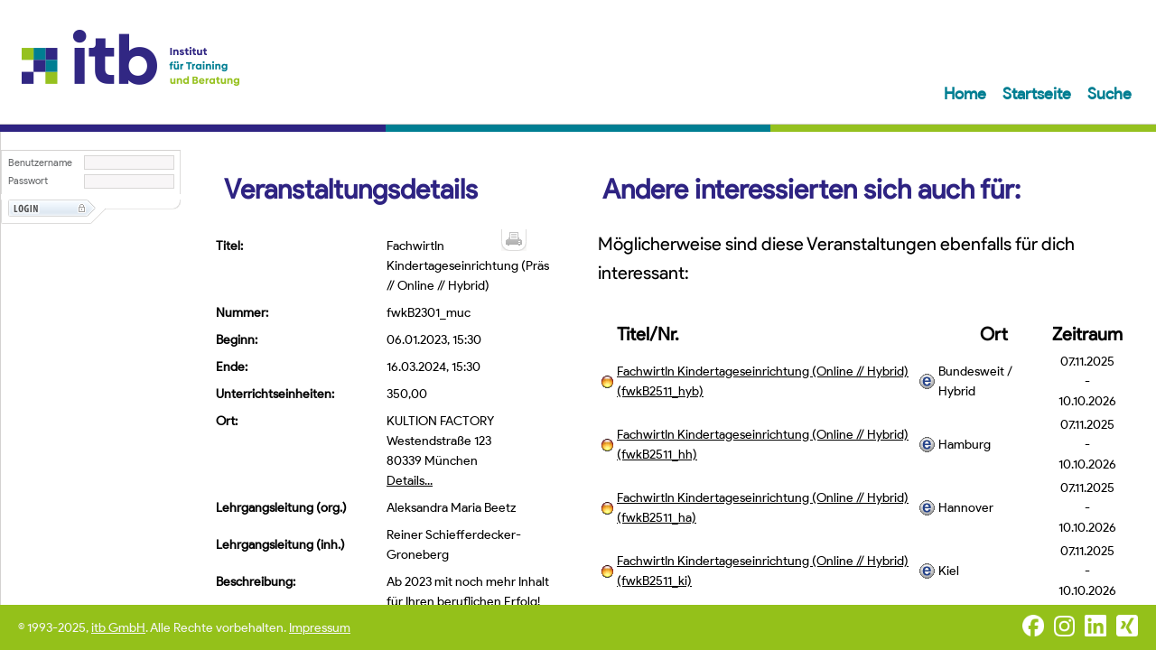

--- FILE ---
content_type: text/html;charset=ISO-8859-1
request_url: https://weiterbildung.itb-net.de/Caruso/CarusoAkademie/details.jsp;jsessionid=B4A10C4097290B3C2E7BB683334157D0?A_OUTPUTSIZE=30&T_OUTPUTSIZE=5&SQL_VER.VER_ID@V@=5942
body_size: 1825
content:





<html>
<head>
<meta http-equiv="content-type" content="text/html; charset=ISO-8859-1">
<script src="Elements/methods.js" type="text/javascript"></script>
<meta http-equiv="pragma" content="no-cache">
<meta http-equiv="expires" content="0">
<meta http-equiv="cache-control" content="no-cache">
<link rel="stylesheet" href="Elements/screen.css" type="text/css">
<link rel="stylesheet" href="Elements/common.css" type="text/css">


<link rel="stylesheet" href="Elements/red.css" type="text/css">






<script type="text/javascript">
<!--
if (getCookie('language')!="")
 document.write('<script src="Elements/'+getCookie('language')+'.js" type="text/javascript"></script>');
else
 document.write('<script src="Elements/deutsch.js" type="text/javascript"></script>');
//-->
</script>
<script type="text/javascript">
<!--
document.write('<title>'+lang[201]+'</title>');
//-->
</script>
</head>
<body onLoad="document.focus();">


<TABLE height="100%" width="100%" border="0" cellpadding="0" cellspacing="0">

<tr>
<td colspan="2" id="headerTop" valign="middle" style="display: flex; align-items: center;">
	<div style="flex: 1 1 auto;">
		<a id="logo" href="https://itb-net.de">
	        <img src="Grafik/logo-itb-caruso.png" alt="Logo des itb" height="62" width="241">
	    </a>
	</div>
	<div class="menuTop" style="flex: 1 1 auto; text-align:right;">
		<ul height="100%" class="Menu">
		    <li>
		        <a href="https://itb-net.de">
		            <script type="text/javascript">
					<!--
					document.write(lang[6]);
					//-->
		            </script>
		        </a>
		    </li>
		    <li>
		        <a href="index.jsp;jsessionid=C3CB5A02DF23A0A1734DBCCD1C9AFA3E">
		            <script type="text/javascript">
					<!--
					document.write(lang[0]);
					//-->
		            </script>
		        </a>
		    </li>
		    <li>
		        <a href="suche.jsp;jsessionid=C3CB5A02DF23A0A1734DBCCD1C9AFA3E">
		            <script type="text/javascript">
					<!--
					document.write(lang[2]);
					//-->
		            </script>
		        </a>
		    </li>
		</ul>
	</div>
</td>
</tr>
<tr>
<td colspan="2" id="headerBottom">

	<div class="color-border"></div>
	


 

 </TD>
</TR>





<TR>
 <TD height="100%" colspan="2">


<table height="100%" cellspacing="0" cellpadding="0" width="100%" border="0" >
<tr>
 <td valign="top" width="208" class="MenBG MenLeftBG">



  <div id="left">
    
    <form accept-charset="ISO-8859-1" style="padding:0; margin:0;" name="orbisuser" action="index.jsp;jsessionid=C3CB5A02DF23A0A1734DBCCD1C9AFA3E" method="post" class=""><input accept-charset="ISO-8859-1" type="hidden" name="KEEPWHERE" value="1"/>
            <fieldset>
                <label for="User">Benutzername</label>
                <input accept-charset="ISO-8859-1" style="font-size: 8pt;" name="User" id="User" type="text" value="" />
                <label for="Passwd">Passwort</label>
                <input accept-charset="ISO-8859-1" style="font-size: 8pt;" name="Passwd" id="Passwd" type="password" value="" />
                <div class="clear"></div>
                <div class="element"></div>
                <input accept-charset="ISO-8859-1" name="cookie" class="hidden" type="hidden" value="J" />
                <input accept-charset="ISO-8859-1" type="hidden" class="hidden" name="A_OUTPUTSIZE" value="30"/>
                       <input accept-charset="ISO-8859-1" type="hidden" class="hidden" name="T_OUTPUTSIZE" value="5"/>
            </fieldset>
                       <input accept-charset="ISO-8859-1" style="position: absolute;" name="submit" id="img_button" type="image" src="./Grafik/login.gif" title="einloggen" />
        </form>
    <script type="text/javascript">
<!--
 var noshow=0;
 var noshow2=0;
//-->
</script>



    



    
    
    
</div>


 </td>
 <td valign="top" align="center" class="ContBG">

<table height="100%" cellspacing="0" border="0" width="100%" cellpadding="10" >
<tr align="center">
 <td valign="top">

 <!--Basis Start-->




<table class="right" width="100%" height="100%" cellspacing="0" cellpadding="0" border="0" >
    <tr>
        <td class="right" valign="top">
            <h1>
<script type="text/javascript">
<!--
document.write(lang[1400]);
//-->
</script>


</h1>
</td>
</tr>
<tr>
    <td valign="top" style="height: 100%;" height="100%" class="right" align="center" >
        <table width="90%" cellpadding="0" cellspacing="0" height="100%">
            <tr>
                <td valign="top">
<iframe frameborder="0" marginheight="5" marginwidth="5" src="cont_basis.jsp;jsessionid=C3CB5A02DF23A0A1734DBCCD1C9AFA3E?SQL_VER.VER_ID@V@=5942&A_OUTPUTSIZE=30&T_OUTPUTSIZE=5" width="100%" height="100%" name="basis"></iframe>


</td>
</tr>
</table>
</td>
</tr>
</table>


 <!--Basis Ende-->

 </td>
 <td valign="top">

 <!--Verwandte Start-->




<table class="right" width="100%" height="100%" cellspacing="0" cellpadding="0" border="0" >
    <tr>
        <td class="right" valign="top">
            <h1>
<script type="text/javascript">
<!--
document.write(lang[1213]);
//-->
</script>


</h1>
</td>
</tr>
<tr>
    <td valign="top" style="height: 100%;" height="100%" class="right" align="center" >
        <table width="90%" cellpadding="0" cellspacing="0" height="100%">
            <tr>
                <td valign="top">
<iframe frameborder="0" marginheight="5" marginwidth="5" src="cont_verw.jsp;jsessionid=C3CB5A02DF23A0A1734DBCCD1C9AFA3E?SQL_VER.VER_ID@V@=5942&A_OUTPUTSIZE=30&T_OUTPUTSIZE=5" width="100%" height="100%" name="verwandte"></iframe>


</td>
</tr>
</table>
</td>
</tr>
</table>


 <!--Verwandte Ende-->

 </td>
</tr>

</table>

 </td>
</tr>
</table>

</td>
</tr>



<TR height="5">
 <TD class="footer" colspan="2" height="50px" style="display: flex; align-items: center;">
	 <div style="flex: 1 1 auto;"> 
		<script type="text/javascript">
		<!--
		document.write(lang[200]);
		//-->
		</script>
	</div>
	<div style="flex: 1 1 auto; text-align: right;" id="social">
		<ul>
			<li><a href="https://www.facebook.com/institut.training.beratung/" target="_blank"><i class="social facebook" title="itb auf Facebook"></i></a></li>
			<li><a href="https://www.instagram.com/itbhamburg/" target="_blank"><i class="social instagram" title="itb auf Instagram"></i></a></li>
			<li><a href="https://www.linkedin.com/company/itb-institut-f%C3%BCr-training-und-beratung-gmbh/" target="_blank"><i class="social linkedin" title="itb auf LinkedIn"></i></a></li>
			<li><a href="https://www.xing.com/companies/itb-institutf%C3%BCrtrainingundberatunggmbh" target="_blank"><i class="social xing" title="itb auf Xing"></i></a></li>
		</ul>
	</div>
</TD>
</TR>

</table>
</body>
</html>



--- FILE ---
content_type: text/html;charset=ISO-8859-1
request_url: https://weiterbildung.itb-net.de/Caruso/CarusoAkademie/cont_basis.jsp;jsessionid=C3CB5A02DF23A0A1734DBCCD1C9AFA3E?SQL_VER.VER_ID@V@=5942&A_OUTPUTSIZE=30&T_OUTPUTSIZE=5
body_size: 6426
content:



    
    
    

    <html>
    <head>
<meta http-equiv="content-type" content="text/html; charset=ISO-8859-1">
        <script src="Elements/methods.js" type="text/javascript"></script>
        <script src="" type="text/javascript"></script>
        <meta http-equiv="pragma" content="no-cache">
<meta http-equiv="expires" content="0">
<meta http-equiv="cache-control" content="no-cache">
<link rel="stylesheet" href="Elements/screen.css" type="text/css">
<link rel="stylesheet" href="Elements/common.css" type="text/css">


<link rel="stylesheet" href="Elements/red.css" type="text/css">






        <script type="text/javascript">
<!--
if (getCookie('language')!="")
 document.write('<script src="Elements/'+getCookie('language')+'.js" type="text/javascript"></script>');
else
 document.write('<script src="Elements/deutsch.js" type="text/javascript"></script>');
//-->
</script>
<script type="text/javascript">
<!--
document.write('<title>'+lang[201]+'</title>');
//-->
</script>
        <style>
            .trunc_more, .trunc_less { cursor: pointer; }
            a#drucken:hover {
                background-position: 0 -24px;
            }
            a#drucken {
                background-image: url(Grafik/drucken.gif);
                background-position: 0 0;
                position: absolute;
                top: 0;
                right: 25px;
                width: 28px;
                height: 24px;
                text-indent: -1000px;
                overflow: hidden;
            }

            @media print {
                .noprint { display:none; }
            }
        </style>
    </head>
    <body class="MenuContent">
        <a id="drucken" class="noprint" href="#" title="Druckansicht" onclick="$('.trunc_me').truncate('expand'); window.print(); $('.trunc_me').truncate('collapse');">Druckansicht</a>

    
    
    
    
    
    

    <table width=100% border="0" cellpadding="3" cellspacing="0">
    <tr>
    <td>
        <table width=100% class="MenuContent" border=0 cellspacing="8">

        <script type="text/javascript">
            <!--
            if(('FachwirtIn Kindertageseinrichtung (Pr&#228;senz // Online // Hybrid)'!='')||(''!='')) {
                document.write('<tr><td width="30%" nowrap valign="top"><b>'+lang[1401]+'</b></td><td valign=top>');
                if('FachwirtIn Kindertageseinrichtung (Pr&#228;senz // Online // Hybrid)'!='')
                document.write('FachwirtIn Kindertageseinrichtung (Pr&#228;senz // Online // Hybrid)<br>');
                if(''!='')
                document.write('');
                document.write('</td></tr>');
            }

            if('fwkB2301_muc'!='')
            document.write('<tr><td nowrap><b>'+lang[1402]+'</b></td><td>fwkB2301_muc</td></tr>');

            if('06.01.2023 15:30'!='')
            document.write('<tr><td nowrap><b>'+lang[1403]+'</b></td><td>06.01.2023, 15:30</td></tr>');

            if('16.03.2024 15:30'!='')
            document.write('<tr><td nowrap><b>'+lang[1404]+'</b></td><td>16.03.2024, 15:30</td></tr>');

            if(('350,00'!='')&&('350,00'!='0,00'))
            document.write('<tr><td nowrap><b>'+lang[1405]+'</b></td><td>350,00</td></tr>');

            if(('0,00'!='')&&('0,00'!='0,00'))
            document.write('<tr><td nowrap><b>Praktikumsstunden:</b></td><td>0,00</td></tr>');


    if(('KULTION FACTORY'!='')||(''!='')) {
        document.write('<tr><td nowrap valign="top"><b>'+lang[1406]+'</b></td><td valign=top>');
        if('KULTION FACTORY'!='')
        document.write('KULTION FACTORY<br>');
        if(''!='')
        document.write('<br>');
        if('Westendstraße 123'!='')
        document.write('Westendstraße 123<br>');
        if('München'!='')
        document.write('80339  München<br/>');
        document.write('<span class="noprint"><a target="_top" href="vortdetails.jsp?VORT=220">'+lang[1462]+'</a></span>');
        document.write('</td></tr>');
    }


    if('Aleksandra Maria Beetz'!='') {
        if('L'!='I')
            document.write('<tr><td nowrap><b>Lehrgangsleitung (org.)</b></td><td>Aleksandra Maria Beetz</td></tr>');
        else
            document.write('<tr><td nowrap><b>Veranstaltungsorganisation</b></td><td>Reiner Schiefferdecker-Groneberg</td></tr>');
    }
    if('Reiner Schiefferdecker-Groneberg'!=''){
        if('L'!='I')
            document.write('<tr><td nowrap><b>Lehrgangsleitung (inh.)</b></td><td>Reiner Schiefferdecker-Groneberg</td></tr>');
        else
            document.write('<tr><td nowrap><b>Es informiert Sie</b></td><td>Reiner Schiefferdecker-Groneberg</td></tr>');
    }


//-->
        </script>

            
            
        
            <tr>
                <td nowrap valign=top>
                    <b>

                        <script type="text/javascript">
                            <!--
                            document.write(lang[1408]);
                            //-->
                        </script>

                    </b>
                </td>
                <td class="trunc_me">
                    Ab 2023 mit noch mehr Inhalten, f&#252;r Ihren beruflichen Erfolg!<br/><br/>Die Anforderungen an Leitungskr&#228;fte in Kindertageseinrichtungen sind stetig gewachsen. Was einhergeht mit zunehmenden Anspr&#252;chen von Mitarbeitern, Eltern sowie aus dem gesellschaftlichen und politischen Umfeld.<br/><br/>Neben alten und vor allem auch neuen konzeptionellen Anforderungen wie z.B. die verst&#228;rkte Ausrichtung der Kindertageseinrichtungen auf die fr&#252;hkindliche Bildungsarbeit, die Integration neuer Angebote und Angebotsformen wie z.B. die Bildung von Zentren f&#252;r Kinder und ihre Familien sowie Anforderungen im Bereich Mitarbeiterf&#252;hrung und Zusammenarbeit sind dies immer mehr auch wirtschaftliche Fragestellungen, die den Alltag einer Kindertagesst&#228;ttenleitung bestimmen oder zumindest ber&#252;hren. Auch die sozialpolitische Einbindung, die Mitfinanzierung durch &#246;ffentliche Mittel, eine Vielfalt von Abh&#228;ngigkeitsverh&#228;ltnissen im Rahmen interner Strukturen und des Gemeinwesens f&#252;hren zu spezifischen Anforderungen an die Leitungskr&#228;fte.<br/><br/>Entsprechend werden von Leitungskr&#228;ften z.B. Kompetenzen in diesen Bereichen erwartet:<br/>Fachkompetenz<br/>Betriebswirtschaftliche Kompetenz<br/>Rechtskompetenz<br/>Sozialpolitische Kompetenz<br/>Soziale Kompetenz und F&#252;hrungskompetenz<br/>Methodenkompetenz<br/><br/>An einer solchen ganzheitlichen Kompetenz ist unser Lehrgangsangebot orientiert. Wir wollen Sie damit fit machen, um den gewachsenen Anforderungen Rechnung tragen zu k&#246;nnen und sich an der Entwicklung des Wirtschaftsbereiches Kindertageseinrichtung sowie diesen erg&#228;nzender Produktbereiche kompetent und professionell beteiligen zu k&#246;nnen.<br/><br/>Fachkompetenz meint dabei fachliches Wissen f&#252;r die jeweilige Aufgabenstellung. Was bedeutet, dass es f&#252;r Menschen in einer F&#252;hrungsrolle h&#228;ufig um etwas anderes geht, als den Mitarbeitern in der Organisation. Fachkompetenz hei&#223;t f&#252;r sie in hohem Ma&#223;e Wissen um das &#34;Wie&#34; der Steuerung von Organisationen sowie den erforderlichen Grundlagen daf&#252;r.<br/><br/>Betriebswirtschaftliche Kompetenz meint, Kenntnisse &#252;ber z.B. Kosten- und Leistungsrechnung, Buchf&#252;hrung und Haushaltsf&#252;hrung, Marketing und Organisation sowie vor allem die F&#228;higkeit, betriebswirtschaftlich zu denken.<br/><br/>Methodenkompetenz meint die F&#228;higkeit zu wissen, welche Wege wir gehen m&#252;ssen, um Ziele zu erreichen. Hier stehen Werkzeuge bzw. Tools im Vordergrund. Wie z.B. Moderation, Selbst- und Zeitmanagement, Probleml&#246;sungsverfahren und Organisationsmittelkenntnisse.<br/><br/>Soziale Kompetenz ist all das, was uns in die Lage versetzt, das Zusammenspiel mit anderen bei der Aufgabenbew&#228;ltigung auf der emotionalen und Verhaltensebene besser zu steuern. Hier geht es darum, die Gedanken, Gef&#252;hle und Einstellungen anderer Menschen wahrzunehmen und sich situations- und personenorientiert verst&#228;ndigen zu k&#246;nnen.<br/><br/>Zur F&#252;hrungskompetenz wird sie da, wo F&#252;hrungsprozesse im Mittelpunkt des Miteinander stehen. Reflexion und Entwicklung der sozialen Kompetenzen sind Daueraufgabe eines jeden Menschen, denn sowohl man selbst wie auch die anderen und die gesamte Umwelt sind in einem st&#228;ndigen Wandlungsprozess begriffen, der kontinuierliche Nachsteuerung zur Notwendigkeit macht.<br/><br/>Personale Kompetenz bezieht sich allein auf uns selbst. Hier geht es um Fragen des eigenen Weltbildes, der Pers&#246;nlichkeit und der Selbststeuerung. Personale und soziale Kompetenz stehen oft in engem Zusammenhang miteinander.<br/><br/>Dabei wird es vorwiegend im Bereich der betriebswirtschaftlichen Kompetenz und der Fachkompetenz so sein, dass wir Kenntnisse hier erst einmal vermitteln, in anderen Kompetenzbereichen wird, jedenfalls <br/>zum Teil, die Reflexion und Anpassung an neue Anforderungen im Vordergrund stehen. Vollst&#228;ndigkeit wird es dabei naturgem&#228;&#223; nicht geben k&#246;nnen, denn dazu sind die Anforderungen insgesamt zu komplex geworden und unterlegen zudem einem teilweise &#252;beraus schnellen Wandel. Auf der Grundlage dieser &#220;berlegungen wollen wir Ihnen mit dem Lehrgang vor allem eine praxisnahe Unterst&#252;tzung f&#252;r ihre aktuellen oder k&#252;nftigen Leitungsaufgaben bieten.<br/><br/>Dieser Lehrgang kann erg&#228;nzt werden mit dem &#34;Entrepreneur-Modul&#34;. Dieser Teil ist speziell f&#252;r selbst&#228;ndig agierende Kindertageseinrichtungen entwickelt worden, dessen F&#252;hrungskr&#228;fte als Generalisten agieren. Von der Personalbeschaffung, vertiefende betriebswirtschaftlichen Kentnissen, bis zur Bew&#228;ltigung von technischen Herausforderungen.<br/>
                </td>
            </tr>
        

            
            
        
            <tr>
                <td nowrap valign=top>
                    <b>Teilnahmevoraussetzungen</b>
                </td>
                <td class="trunc_me">
                    Grunds&#228;tzlich ist die Teilnahme am Lehrgang nicht an bestimmte Voraussetzungen gebunden, da zumindest ein Teil der hier vermittelten Kenntnisse und Kompetenzen in verschiedenen Arbeitsbereichen von Nutzen sein k&#246;nnen. Die Kernzielgruppe stellen allerdings Leitungskr&#228;fte<br/>aus Kindertageseinrichtungen sowie Personen, die sich f&#252;r eine solche Position empfehlen m&#246;chten, dar. Das hei&#223;t vor allem also ErzieherInnen<br/>und Diplom-Sozialp&#228;dagogen/-innen und SozialarbeiterInnen. F&#252;r das Zertifi kat FachwirtIn Kindertageseinrichtung setzen wir einschl&#228;gige Berufserfahrung im Kindertagesst&#228;ttenbereich voraus.<br/><br/>Technische Voraussetzungen <br/>(In der Regel einen &#34;einfachen&#34; Laptop, PC, Mac bzw. Tablet - technische Details siehe unten)<br/><br/>&#220;bersicht:<br/>Als ein von Microsoft zertifizierter, akademischer Bildungsbetrieb nutzen wir Microsoft Education,  auf Basis von Office365/Microsoft365. Die Hardwareanforderungen f&#252;r eine sehr gute Lernerfahrung sind nicht sonderlich hoch. In der Regel werden die Anforderungen von allen PCs, die im Verlauf der letzten 5 Jahre erworben wurden, erf&#252;llt. F&#252;r einen optimalen Austausch mit den Dozenten:innen und den anderen Lernenden empfiehlt sich eine Kamera und in jedem Fall Lautsprecher und Mikrofon, die in Summe immer zur Basisausstattung von Laptops, Tablets oder Smartphone geh&#246;ren. <br/>Ein Internetanschluss mit einer Bandbreite von 16 Mbit/s in der Regel ausreichend (ggf. abweichend bei mehreren Nutzern/Kindern im gleichen Haushalt. Unsicher? Dann sprich uns gerne an.<br/><br/>Details f&#252;r PC:<br/>Hardwareanforderungen f&#252;r Windows-Systeme<br/>Computer und Prozessor: Mindestens 1,6 GHz (oder h&#246;her), 2-Core-Prozessor <br/>Arbeitsspeicher: 4,0 GB RAM<br/>Festplatte: 3,0 GB verf&#252;gbarer Speicherplatz <br/>Anzeige: Bildschirmaufl&#246;sung von 1024 x 768 Pixel <br/>Grafikkarte: Grafikhardwarebeschleunigung erfordert DirectX 9 oder h&#246;her, mit WDDM 2.0 oder h&#246;her f&#252;r Windows 10 <br/>Betriebssystem: Windows 10<br/>Video: USB 2.0-Videokamera (oder interne Kamera)<br/><br/>Details f&#252;r mobile Endger&#228;te<br/><br/>Generell ist Teams kompatibel mit IOS- &amp; Android-Smartphones und Tablets.<br/>Bei IOS ist der Support auf die beiden neuesten Hauptversionen beschr&#228;nkt.<br/>Bei Android ist der Support auf die letzten vier Hauptversionen begrenzt.<br/><br/>Details f&#252;r MAC<br/>Hardwareanforderungen f&#252;r Mac-Systeme<br/>Computer und Prozessor: Intel Core Duo-Prozessor<br/>Arbeitsspeicher: 4,0 GB RAM<br/>Festplatte: 1,5 GB verf&#252;gbarer Speicherplatz<br/>Anzeige	Bildschirmaufl&#246;sung: 1280x800 oder h&#246;her<br/>Betriebssystem	Eine der drei neuesten Versionen von macOS. <br/>VoIP: Kompatibles Mikrofon und Lautsprecher, Headset mit Mikrofon oder entsprechendes Ger&#228;t<br/>Videoanrufe und Besprechungen: Erfordert einen Prozessor mit zwei Kernen. F&#252;r eine h&#246;here Aufl&#246;sung und Bildfrequenz bei der Video-/Bildschirmfreigabe wird ein Prozessor mit vier Kernen oder mehr empfohlen.
                </td>
            </tr>
        


            
            
        

            
            
        
            <tr class="noprint">
                <td nowrap valign="top">
                    <b>Lehrplan/Stoffplan</b>
                </td>
                <td>
                    <a href="javascript: void();" onclick="window.open('list_stoffplan.jsp?VER_ID=5942', 'Terminplan', 'width=800,height=600,scrollbars=yes,resizable=yes')">Bitte klicken</a>
                </td>
            </tr>
        

            
            
        
            <tr>
                <td nowrap valign=top>
                    <b>Methoden</b>
                </td>
                <td class="trunc_me">
                    Je nach Themengebiet arbeiten die Dozenten mit Methoden wie Lehrgespr&#228;ch, Fallbeispielen, Kleingruppenarbeit, Rollenspiel u.a.<br/><br/>Hybride oder online Veranstaltungen k&#246;nnen bei Bedarf aufgezeichnet und beliebig oft angesehen werden. So lernt man zeitlich und &#246;rtlich flexibel.
                </td>
            </tr>
        

            
            
        
            <tr>
                <td nowrap valign=top>
                    <b>Medien</b>
                </td>
                <td class="trunc_me">
                    Alle in der Weiterbildung &#252;blicherweise verwendeten Medien wie Flipchart, Whiteboard, Pinnwand, Overhead oder Beamer stehen in Pr&#228;senz zur Verf&#252;gung. In hybriden oder online Veranstaltungen setzen wir, als anerkannter akdademischer Bildungstr&#228;ger, auf unseren erfolgreichen itb-LernHub auf Basis von Microsoft Education (TEAMS, SharePoint Online, Forms und Co.).
                </td>
            </tr>
        


        
                    <tr class="noprint">
                        <td nowrap valign="top">
                            <b>Dozenten f&uuml;r<br/>
                            den Veranstaltungstyp</b> <img class="noprint" src="Grafik/icon_info.gif" title="Hier finden Sie bespielhaft Dozenten aufgeführt, die in diesem Veranstaltungstyp zum Einsatz kommen können."/>
                        </td>
                        <td>
                            <a href="javascript: void();" onclick="window.open('list_doztyp.jsp?VER_ID=5942', 'Dozenten', 'width=800,height=600,scrollbars=yes,resizable=yes')">Bitte klicken</a>
                        </td>
                    </tr>
        

        

            
        
            <tr class="noprint">
                <td nowrap valign="top">
                    <b>Prüfungsregelung</b>
                </td>
                    <td>
                        <a href="" target="_blank">herunterladen</a>
                    </td>
            </tr>
        

        
            <tr class="noprint">
                <td nowrap valign="top">
                    <b>Terminplan</b>
                </td>
                <td>
                    <a href="javascript: void();" onclick="window.open('list_terminplan.jsp?VER_ID=5942', 'Terminplan', 'width=800,height=600,scrollbars=yes,resizable=yes')">Bitte klicken</a>
                </td>
            </tr>
        

        <script type="text/javascript">


    if(('3.190,00'!='')&&('3.190,00'!='0,00')&&('EUR'!=''))
    {
        document.write('<tr><td nowrap><b>'+lang[1410]+'</b></td><td>3.190,00 EUR');
        if('0,00'!='0,00') {
            document.write(' inkl. MwSt.');
            document.write('</td></tr><tr><td></td><td>'+lang[1422]);
        }
        else {
            document.write('</td></tr><tr><td></td><td>'+lang[1422]);
            document.write('</td></tr><tr><td></td><td>Dieser Lehrgang ist umsatzsteuerfrei gem&auml;&szlig; § 21 a) bb) des Umsatzsteuergesetzes');
        }
        document.write('</td></tr>');
    }
    //-->
        </script>

        
        
        
        
        
        <tr>
            <td nowrap valign="top">
                <b>F&ouml;rderm&ouml;glichkeit AZAV</b>
            </td>
            <td>
                nein
            </td>
        </tr>
        <tr>
            <td nowrap valign="top">
                <b>F&ouml;rderm&ouml;glichkeit AFBG</b>
            </td>
            <td>
                nein
            </td>
        </tr>

        
            <tr>
                <td nowrap valign=top>
                    <b>Weitere Fördermöglichkeiten</b>
                </td>
                <td class="trunc_me">
                    Ausführliche Informationen zu Fördermöglichkeiten einer beruflichen Weiterbildung finden Sie auf unserer Webseite und zwar
<a href=' https://www.itb-net.de/weiterbildung/foerderung.htm' target='_parent'>hier.</a>
</p>
                </td>
            </tr>
        

        
        
        <script type="text/javascript">
            <!--
            var lan=""
            if (getCookie('language')!="")
                lan=getCookie('language');
            else
                lan="deutsch";
            //-->
        </script>

        
        

        

        
        

            
        
            
                <tr>
                    <td nowrap valign="top">
                        <b>Infoheft-Nummer</b>
                    </td>
                    <td>
                        10, Versionsnummer 2018-04-16
                    </td>
                </tr>
            
                <tr class="noprint">
                    <td nowrap valign="top">
                        <b>Infoheft</b>
                    </td>
                    <td>
                        <a href="http://195.71.141.49/Caruso/CarusoAkademie/details.jsp?A_OUTPUTSIZE=5&T_OUTPUTSIZE=5&SQL_VER.VER_ID@V@=5942" target="_blank">herunterladen</a>
                    </td>
                </tr>
        

        
            
            

                

                
                    
                    <tr><td colspan="2" align="center">
                            <br /><strong>Eine Online Anmeldung ist zu diesem Zeitpunkt nicht mehr m&ouml;glich.</strong>
                        </td></tr>
                    

                    
                
            
        

        </table>

    </td>
    </tr>

    </table>
    <br>
    <span class="noprint">
        <a href="javascript:history.back();"><img src="Grafik/xparrow2.gif" width="9" height="9" border="0" alt="">
            <b>
                <script type="text/javascript">
                    <!--
                    document.write(lang[1414]);
                    //-->
                </script>
            </b>
        </a>
    </span>

    <br>
    <span class="noprint">
        <a target="_parent" href="suche.jsp"><img src="Grafik/xparrow2.gif" width="9" height="9" border="0" alt="">
            <b>
                <script type="text/javascript">
                    <!--
                    document.write(lang[1415]);
                    //-->
                </script>
            </b>
        </a>
    </span>

    
            <br>
            <span class="noprint">
            <a target="_parent" href="https://itb-net.de/weiterbildungen/kita-fachwirt-in/"><img src="Grafik/xparrow2.gif" width="9" height="9" border="0" alt="">
                <b>Zur Basisseite des Lehrgangs</b>
            </a>
        </span>
    

        <script src="https://code.jquery.com/jquery-1.12.4.min.js"></script>
        <script src="js/truncate.min.js"></script>
        <script>
            $('.trunc_me').truncate({
                lines: 10,
                ellipsis: '....',
                showMore: ' <span class="trunc_more"><b>mehr anzeigen</b></span>',
                showLess: ' <span class="trunc_less"><b>weniger anzeigen</b></span>'
            });

            $('.trunc_me').on('click', '.trunc_more', function(){
                $(this).closest('.trunc_me').truncate('expand');
            });

            $('.trunc_me').on('click', '.trunc_less', function(){
                $(this).closest('.trunc_me').truncate('collapse');
            });
        </script>

    </body>
    </html>
    



--- FILE ---
content_type: text/html;charset=ISO-8859-1
request_url: https://weiterbildung.itb-net.de/Caruso/CarusoAkademie/cont_verw.jsp;jsessionid=C3CB5A02DF23A0A1734DBCCD1C9AFA3E?SQL_VER.VER_ID@V@=5942&A_OUTPUTSIZE=30&T_OUTPUTSIZE=5
body_size: 3182
content:





<html>
<head>
<meta http-equiv="content-type" content="text/html; charset=ISO-8859-1">
<script src="Elements/methods.js" type="text/javascript"></script>
<meta http-equiv="pragma" content="no-cache">
<meta http-equiv="expires" content="0">
<meta http-equiv="cache-control" content="no-cache">
<link rel="stylesheet" href="Elements/screen.css" type="text/css">
<link rel="stylesheet" href="Elements/common.css" type="text/css">


<link rel="stylesheet" href="Elements/red.css" type="text/css">






<script type="text/javascript">
<!--
if (getCookie('language')!="")
 document.write('<script src="Elements/'+getCookie('language')+'.js" type="text/javascript"></script>');
else
 document.write('<script src="Elements/deutsch.js" type="text/javascript"></script>');
//-->
</script>
<script type="text/javascript">
<!--
document.write('<title>'+lang[201]+'</title>');
//-->
</script>
</head>
<body class="MenuContent">

    
    


    
<script type="text/javascript">
<!--
document.write(lang[1214]);
//-->
</script>
<br>
<br>
  <table class="MenuContent" cellpadding="0" cellspacing="4" width="100%" border="0">
    <TR class="MenBG">
      <TH></TH>
      <TH align="left">
<script type="text/javascript">
<!--
document.write(lang[1202]);
//-->
</script>
      </TH>
      <th>Ort</th>
      <TH align="left">
<script type="text/javascript">
<!--
document.write(lang[1204]);
count=0;
//-->
</script>
      </TH>
    </TR>
    

         <script type="text/javascript">
         <!--
         if(count==0)
          {document.write('<TR class="SplitBG">');count=1}
         else
          {document.write('<TR>');count=0;}
         //-->
         </script>

      <TD align="center">
        <script type="text/javascript">
        <!--
          if(2==5)
          {
            document.write("<img src=\"Grafik/bulletrot.gif\" height=\"14\" border=\"0\" alt=\""+lang[1205]+"\">");
          }
          else if (2>=(5-5))
          {
            document.write("<img src=\"Grafik/bulletgelb.gif\" height=\"14\" border=\"0\" alt=\""+lang[1206]+"\">");
          }
          else
          {
            document.write("<img src=\"Grafik/bulletgruen.gif\" height=\"14\" border=\"0\" alt=\""+lang[1207]+"\">");
          }
        //-->
        </script>
      </TD>
      <TD valign="middle"><table width="100%" cellspacing="0" cellpadding="0"><tr><td>
        <a target="_parent" id="detail11345" href="details.jsp?A_OUTPUTSIZE=30&T_OUTPUTSIZE=5&SQL_VER.VER_ID@V@=11345">

<script type="text/javascript">
<!--
if ("FachwirtIn Kindertageseinrichtung (Online // Hybrid)"!="") document.write('FachwirtIn Kindertageseinrichtung (Online // Hybrid)<br>');
if (""!="") document.write('<br>');
if ("fwkB2511_hyb"!="") document.write('(fwkB2511_hyb)');
//-->
</script>
</a>
</td>
<td align="right" valign="middle">
<script language="JavaScript" type="text/javascript">
    <!--
      if ( 'J' == 'J' ) {
        document.write('<img title="Dies ist eine Veranstaltung mit eLearning-Komponenten!" src="Grafik/elearn.gif"/>');
      }
      //-->
    </script>
</td></tr></table>
      </TD>
<script type="text/javascript">
<!--
document.getElementById('detail11345').title=lang[1208];
//-->
</script>
<td>
    Bundesweit / Hybrid
</td>
      <TD align="center">
       07.11.2025
<script type="text/javascript">
<!--
if (("07.11.2025"!="10.10.2026")&&("10.10.2026"!="")) document.write('<br>-<BR>10.10.2026');
//-->
</script>
        <BR>
      </TD>

    </TR>
    
  


    

         <script type="text/javascript">
         <!--
         if(count==0)
          {document.write('<TR class="SplitBG">');count=1}
         else
          {document.write('<TR>');count=0;}
         //-->
         </script>

      <TD align="center">
        <script type="text/javascript">
        <!--
          if(2==5)
          {
            document.write("<img src=\"Grafik/bulletrot.gif\" height=\"14\" border=\"0\" alt=\""+lang[1205]+"\">");
          }
          else if (2>=(5-5))
          {
            document.write("<img src=\"Grafik/bulletgelb.gif\" height=\"14\" border=\"0\" alt=\""+lang[1206]+"\">");
          }
          else
          {
            document.write("<img src=\"Grafik/bulletgruen.gif\" height=\"14\" border=\"0\" alt=\""+lang[1207]+"\">");
          }
        //-->
        </script>
      </TD>
      <TD valign="middle"><table width="100%" cellspacing="0" cellpadding="0"><tr><td>
        <a target="_parent" id="detail11346" href="details.jsp?A_OUTPUTSIZE=30&T_OUTPUTSIZE=5&SQL_VER.VER_ID@V@=11346">

<script type="text/javascript">
<!--
if ("FachwirtIn Kindertageseinrichtung (Online // Hybrid)"!="") document.write('FachwirtIn Kindertageseinrichtung (Online // Hybrid)<br>');
if (""!="") document.write('<br>');
if ("fwkB2511_hh"!="") document.write('(fwkB2511_hh)');
//-->
</script>
</a>
</td>
<td align="right" valign="middle">
<script language="JavaScript" type="text/javascript">
    <!--
      if ( 'J' == 'J' ) {
        document.write('<img title="Dies ist eine Veranstaltung mit eLearning-Komponenten!" src="Grafik/elearn.gif"/>');
      }
      //-->
    </script>
</td></tr></table>
      </TD>
<script type="text/javascript">
<!--
document.getElementById('detail11346').title=lang[1208];
//-->
</script>
<td>
    Hamburg
</td>
      <TD align="center">
       07.11.2025
<script type="text/javascript">
<!--
if (("07.11.2025"!="10.10.2026")&&("10.10.2026"!="")) document.write('<br>-<BR>10.10.2026');
//-->
</script>
        <BR>
      </TD>

    </TR>
    
  


    

         <script type="text/javascript">
         <!--
         if(count==0)
          {document.write('<TR class="SplitBG">');count=1}
         else
          {document.write('<TR>');count=0;}
         //-->
         </script>

      <TD align="center">
        <script type="text/javascript">
        <!--
          if(2==5)
          {
            document.write("<img src=\"Grafik/bulletrot.gif\" height=\"14\" border=\"0\" alt=\""+lang[1205]+"\">");
          }
          else if (2>=(5-5))
          {
            document.write("<img src=\"Grafik/bulletgelb.gif\" height=\"14\" border=\"0\" alt=\""+lang[1206]+"\">");
          }
          else
          {
            document.write("<img src=\"Grafik/bulletgruen.gif\" height=\"14\" border=\"0\" alt=\""+lang[1207]+"\">");
          }
        //-->
        </script>
      </TD>
      <TD valign="middle"><table width="100%" cellspacing="0" cellpadding="0"><tr><td>
        <a target="_parent" id="detail11347" href="details.jsp?A_OUTPUTSIZE=30&T_OUTPUTSIZE=5&SQL_VER.VER_ID@V@=11347">

<script type="text/javascript">
<!--
if ("FachwirtIn Kindertageseinrichtung (Online // Hybrid)"!="") document.write('FachwirtIn Kindertageseinrichtung (Online // Hybrid)<br>');
if (""!="") document.write('<br>');
if ("fwkB2511_ha"!="") document.write('(fwkB2511_ha)');
//-->
</script>
</a>
</td>
<td align="right" valign="middle">
<script language="JavaScript" type="text/javascript">
    <!--
      if ( 'J' == 'J' ) {
        document.write('<img title="Dies ist eine Veranstaltung mit eLearning-Komponenten!" src="Grafik/elearn.gif"/>');
      }
      //-->
    </script>
</td></tr></table>
      </TD>
<script type="text/javascript">
<!--
document.getElementById('detail11347').title=lang[1208];
//-->
</script>
<td>
    Hannover
</td>
      <TD align="center">
       07.11.2025
<script type="text/javascript">
<!--
if (("07.11.2025"!="10.10.2026")&&("10.10.2026"!="")) document.write('<br>-<BR>10.10.2026');
//-->
</script>
        <BR>
      </TD>

    </TR>
    
  


    

         <script type="text/javascript">
         <!--
         if(count==0)
          {document.write('<TR class="SplitBG">');count=1}
         else
          {document.write('<TR>');count=0;}
         //-->
         </script>

      <TD align="center">
        <script type="text/javascript">
        <!--
          if(2==5)
          {
            document.write("<img src=\"Grafik/bulletrot.gif\" height=\"14\" border=\"0\" alt=\""+lang[1205]+"\">");
          }
          else if (2>=(5-5))
          {
            document.write("<img src=\"Grafik/bulletgelb.gif\" height=\"14\" border=\"0\" alt=\""+lang[1206]+"\">");
          }
          else
          {
            document.write("<img src=\"Grafik/bulletgruen.gif\" height=\"14\" border=\"0\" alt=\""+lang[1207]+"\">");
          }
        //-->
        </script>
      </TD>
      <TD valign="middle"><table width="100%" cellspacing="0" cellpadding="0"><tr><td>
        <a target="_parent" id="detail11348" href="details.jsp?A_OUTPUTSIZE=30&T_OUTPUTSIZE=5&SQL_VER.VER_ID@V@=11348">

<script type="text/javascript">
<!--
if ("FachwirtIn Kindertageseinrichtung (Online // Hybrid)"!="") document.write('FachwirtIn Kindertageseinrichtung (Online // Hybrid)<br>');
if (""!="") document.write('<br>');
if ("fwkB2511_ki"!="") document.write('(fwkB2511_ki)');
//-->
</script>
</a>
</td>
<td align="right" valign="middle">
<script language="JavaScript" type="text/javascript">
    <!--
      if ( 'J' == 'J' ) {
        document.write('<img title="Dies ist eine Veranstaltung mit eLearning-Komponenten!" src="Grafik/elearn.gif"/>');
      }
      //-->
    </script>
</td></tr></table>
      </TD>
<script type="text/javascript">
<!--
document.getElementById('detail11348').title=lang[1208];
//-->
</script>
<td>
    Kiel
</td>
      <TD align="center">
       07.11.2025
<script type="text/javascript">
<!--
if (("07.11.2025"!="10.10.2026")&&("10.10.2026"!="")) document.write('<br>-<BR>10.10.2026');
//-->
</script>
        <BR>
      </TD>

    </TR>
    
  


    

         <script type="text/javascript">
         <!--
         if(count==0)
          {document.write('<TR class="SplitBG">');count=1}
         else
          {document.write('<TR>');count=0;}
         //-->
         </script>

      <TD align="center">
        <script type="text/javascript">
        <!--
          if(2==5)
          {
            document.write("<img src=\"Grafik/bulletrot.gif\" height=\"14\" border=\"0\" alt=\""+lang[1205]+"\">");
          }
          else if (2>=(5-5))
          {
            document.write("<img src=\"Grafik/bulletgelb.gif\" height=\"14\" border=\"0\" alt=\""+lang[1206]+"\">");
          }
          else
          {
            document.write("<img src=\"Grafik/bulletgruen.gif\" height=\"14\" border=\"0\" alt=\""+lang[1207]+"\">");
          }
        //-->
        </script>
      </TD>
      <TD valign="middle"><table width="100%" cellspacing="0" cellpadding="0"><tr><td>
        <a target="_parent" id="detail11349" href="details.jsp?A_OUTPUTSIZE=30&T_OUTPUTSIZE=5&SQL_VER.VER_ID@V@=11349">

<script type="text/javascript">
<!--
if ("FachwirtIn Kindertageseinrichtung (Online // Hybrid)"!="") document.write('FachwirtIn Kindertageseinrichtung (Online // Hybrid)<br>');
if (""!="") document.write('<br>');
if ("fwkB2511_ko"!="") document.write('(fwkB2511_ko)');
//-->
</script>
</a>
</td>
<td align="right" valign="middle">
<script language="JavaScript" type="text/javascript">
    <!--
      if ( 'J' == 'J' ) {
        document.write('<img title="Dies ist eine Veranstaltung mit eLearning-Komponenten!" src="Grafik/elearn.gif"/>');
      }
      //-->
    </script>
</td></tr></table>
      </TD>
<script type="text/javascript">
<!--
document.getElementById('detail11349').title=lang[1208];
//-->
</script>
<td>
    Köln
</td>
      <TD align="center">
       07.11.2025
<script type="text/javascript">
<!--
if (("07.11.2025"!="10.10.2026")&&("10.10.2026"!="")) document.write('<br>-<BR>10.10.2026');
//-->
</script>
        <BR>
      </TD>

    </TR>
    
  


    

         <script type="text/javascript">
         <!--
         if(count==0)
          {document.write('<TR class="SplitBG">');count=1}
         else
          {document.write('<TR>');count=0;}
         //-->
         </script>

      <TD align="center">
        <script type="text/javascript">
        <!--
          if(2==5)
          {
            document.write("<img src=\"Grafik/bulletrot.gif\" height=\"14\" border=\"0\" alt=\""+lang[1205]+"\">");
          }
          else if (2>=(5-5))
          {
            document.write("<img src=\"Grafik/bulletgelb.gif\" height=\"14\" border=\"0\" alt=\""+lang[1206]+"\">");
          }
          else
          {
            document.write("<img src=\"Grafik/bulletgruen.gif\" height=\"14\" border=\"0\" alt=\""+lang[1207]+"\">");
          }
        //-->
        </script>
      </TD>
      <TD valign="middle"><table width="100%" cellspacing="0" cellpadding="0"><tr><td>
        <a target="_parent" id="detail11350" href="details.jsp?A_OUTPUTSIZE=30&T_OUTPUTSIZE=5&SQL_VER.VER_ID@V@=11350">

<script type="text/javascript">
<!--
if ("FachwirtIn Kindertageseinrichtung (Online // Hybrid)"!="") document.write('FachwirtIn Kindertageseinrichtung (Online // Hybrid)<br>');
if (""!="") document.write('<br>');
if ("fwkB2511_po"!="") document.write('(fwkB2511_po)');
//-->
</script>
</a>
</td>
<td align="right" valign="middle">
<script language="JavaScript" type="text/javascript">
    <!--
      if ( 'J' == 'J' ) {
        document.write('<img title="Dies ist eine Veranstaltung mit eLearning-Komponenten!" src="Grafik/elearn.gif"/>');
      }
      //-->
    </script>
</td></tr></table>
      </TD>
<script type="text/javascript">
<!--
document.getElementById('detail11350').title=lang[1208];
//-->
</script>
<td>
    Potsdam
</td>
      <TD align="center">
       07.11.2025
<script type="text/javascript">
<!--
if (("07.11.2025"!="10.10.2026")&&("10.10.2026"!="")) document.write('<br>-<BR>10.10.2026');
//-->
</script>
        <BR>
      </TD>

    </TR>
    
  


    

         <script type="text/javascript">
         <!--
         if(count==0)
          {document.write('<TR class="SplitBG">');count=1}
         else
          {document.write('<TR>');count=0;}
         //-->
         </script>

      <TD align="center">
        <script type="text/javascript">
        <!--
          if(2==5)
          {
            document.write("<img src=\"Grafik/bulletrot.gif\" height=\"14\" border=\"0\" alt=\""+lang[1205]+"\">");
          }
          else if (2>=(5-5))
          {
            document.write("<img src=\"Grafik/bulletgelb.gif\" height=\"14\" border=\"0\" alt=\""+lang[1206]+"\">");
          }
          else
          {
            document.write("<img src=\"Grafik/bulletgruen.gif\" height=\"14\" border=\"0\" alt=\""+lang[1207]+"\">");
          }
        //-->
        </script>
      </TD>
      <TD valign="middle"><table width="100%" cellspacing="0" cellpadding="0"><tr><td>
        <a target="_parent" id="detail11351" href="details.jsp?A_OUTPUTSIZE=30&T_OUTPUTSIZE=5&SQL_VER.VER_ID@V@=11351">

<script type="text/javascript">
<!--
if ("FachwirtIn Kindertageseinrichtung (Online // Hybrid)"!="") document.write('FachwirtIn Kindertageseinrichtung (Online // Hybrid)<br>');
if (""!="") document.write('<br>');
if ("fwkB2511_stgt"!="") document.write('(fwkB2511_stgt)');
//-->
</script>
</a>
</td>
<td align="right" valign="middle">
<script language="JavaScript" type="text/javascript">
    <!--
      if ( 'J' == 'J' ) {
        document.write('<img title="Dies ist eine Veranstaltung mit eLearning-Komponenten!" src="Grafik/elearn.gif"/>');
      }
      //-->
    </script>
</td></tr></table>
      </TD>
<script type="text/javascript">
<!--
document.getElementById('detail11351').title=lang[1208];
//-->
</script>
<td>
    Stuttgart
</td>
      <TD align="center">
       07.11.2025
<script type="text/javascript">
<!--
if (("07.11.2025"!="10.10.2026")&&("10.10.2026"!="")) document.write('<br>-<BR>10.10.2026');
//-->
</script>
        <BR>
      </TD>

    </TR>
    
  


    

         <script type="text/javascript">
         <!--
         if(count==0)
          {document.write('<TR class="SplitBG">');count=1}
         else
          {document.write('<TR>');count=0;}
         //-->
         </script>

      <TD align="center">
        <script type="text/javascript">
        <!--
          if(2==5)
          {
            document.write("<img src=\"Grafik/bulletrot.gif\" height=\"14\" border=\"0\" alt=\""+lang[1205]+"\">");
          }
          else if (2>=(5-5))
          {
            document.write("<img src=\"Grafik/bulletgelb.gif\" height=\"14\" border=\"0\" alt=\""+lang[1206]+"\">");
          }
          else
          {
            document.write("<img src=\"Grafik/bulletgruen.gif\" height=\"14\" border=\"0\" alt=\""+lang[1207]+"\">");
          }
        //-->
        </script>
      </TD>
      <TD valign="middle"><table width="100%" cellspacing="0" cellpadding="0"><tr><td>
        <a target="_parent" id="detail11352" href="details.jsp?A_OUTPUTSIZE=30&T_OUTPUTSIZE=5&SQL_VER.VER_ID@V@=11352">

<script type="text/javascript">
<!--
if ("FachwirtIn Kindertageseinrichtung (Online // Hybrid)"!="") document.write('FachwirtIn Kindertageseinrichtung (Online // Hybrid)<br>');
if (""!="") document.write('<br>');
if ("fwkB2511_muc"!="") document.write('(fwkB2511_muc)');
//-->
</script>
</a>
</td>
<td align="right" valign="middle">
<script language="JavaScript" type="text/javascript">
    <!--
      if ( 'J' == 'J' ) {
        document.write('<img title="Dies ist eine Veranstaltung mit eLearning-Komponenten!" src="Grafik/elearn.gif"/>');
      }
      //-->
    </script>
</td></tr></table>
      </TD>
<script type="text/javascript">
<!--
document.getElementById('detail11352').title=lang[1208];
//-->
</script>
<td>
    München
</td>
      <TD align="center">
       07.11.2025
<script type="text/javascript">
<!--
if (("07.11.2025"!="10.10.2026")&&("10.10.2026"!="")) document.write('<br>-<BR>10.10.2026');
//-->
</script>
        <BR>
      </TD>

    </TR>
    
  


    

         <script type="text/javascript">
         <!--
         if(count==0)
          {document.write('<TR class="SplitBG">');count=1}
         else
          {document.write('<TR>');count=0;}
         //-->
         </script>

      <TD align="center">
        <script type="text/javascript">
        <!--
          if(2==5)
          {
            document.write("<img src=\"Grafik/bulletrot.gif\" height=\"14\" border=\"0\" alt=\""+lang[1205]+"\">");
          }
          else if (2>=(5-5))
          {
            document.write("<img src=\"Grafik/bulletgelb.gif\" height=\"14\" border=\"0\" alt=\""+lang[1206]+"\">");
          }
          else
          {
            document.write("<img src=\"Grafik/bulletgruen.gif\" height=\"14\" border=\"0\" alt=\""+lang[1207]+"\">");
          }
        //-->
        </script>
      </TD>
      <TD valign="middle"><table width="100%" cellspacing="0" cellpadding="0"><tr><td>
        <a target="_parent" id="detail11353" href="details.jsp?A_OUTPUTSIZE=30&T_OUTPUTSIZE=5&SQL_VER.VER_ID@V@=11353">

<script type="text/javascript">
<!--
if ("FachwirtIn Kindertageseinrichtung (Online // Hybrid)"!="") document.write('FachwirtIn Kindertageseinrichtung (Online // Hybrid)<br>');
if (""!="") document.write('<br>');
if ("fwkB2511_du"!="") document.write('(fwkB2511_du)');
//-->
</script>
</a>
</td>
<td align="right" valign="middle">
<script language="JavaScript" type="text/javascript">
    <!--
      if ( 'J' == 'J' ) {
        document.write('<img title="Dies ist eine Veranstaltung mit eLearning-Komponenten!" src="Grafik/elearn.gif"/>');
      }
      //-->
    </script>
</td></tr></table>
      </TD>
<script type="text/javascript">
<!--
document.getElementById('detail11353').title=lang[1208];
//-->
</script>
<td>
    Düsseldorf
</td>
      <TD align="center">
       07.11.2025
<script type="text/javascript">
<!--
if (("07.11.2025"!="10.10.2026")&&("10.10.2026"!="")) document.write('<br>-<BR>10.10.2026');
//-->
</script>
        <BR>
      </TD>

    </TR>
    
  


    

         <script type="text/javascript">
         <!--
         if(count==0)
          {document.write('<TR class="SplitBG">');count=1}
         else
          {document.write('<TR>');count=0;}
         //-->
         </script>

      <TD align="center">
        <script type="text/javascript">
        <!--
          if(2==5)
          {
            document.write("<img src=\"Grafik/bulletrot.gif\" height=\"14\" border=\"0\" alt=\""+lang[1205]+"\">");
          }
          else if (2>=(5-5))
          {
            document.write("<img src=\"Grafik/bulletgelb.gif\" height=\"14\" border=\"0\" alt=\""+lang[1206]+"\">");
          }
          else
          {
            document.write("<img src=\"Grafik/bulletgruen.gif\" height=\"14\" border=\"0\" alt=\""+lang[1207]+"\">");
          }
        //-->
        </script>
      </TD>
      <TD valign="middle"><table width="100%" cellspacing="0" cellpadding="0"><tr><td>
        <a target="_parent" id="detail11354" href="details.jsp?A_OUTPUTSIZE=30&T_OUTPUTSIZE=5&SQL_VER.VER_ID@V@=11354">

<script type="text/javascript">
<!--
if ("FachwirtIn Kindertageseinrichtung (Online // Hybrid)"!="") document.write('FachwirtIn Kindertageseinrichtung (Online // Hybrid)<br>');
if (""!="") document.write('<br>');
if ("fwkB2511_do"!="") document.write('(fwkB2511_do)');
//-->
</script>
</a>
</td>
<td align="right" valign="middle">
<script language="JavaScript" type="text/javascript">
    <!--
      if ( 'J' == 'J' ) {
        document.write('<img title="Dies ist eine Veranstaltung mit eLearning-Komponenten!" src="Grafik/elearn.gif"/>');
      }
      //-->
    </script>
</td></tr></table>
      </TD>
<script type="text/javascript">
<!--
document.getElementById('detail11354').title=lang[1208];
//-->
</script>
<td>
    Dortmund
</td>
      <TD align="center">
       07.11.2025
<script type="text/javascript">
<!--
if (("07.11.2025"!="10.10.2026")&&("10.10.2026"!="")) document.write('<br>-<BR>10.10.2026');
//-->
</script>
        <BR>
      </TD>

    </TR>
    
  


    

         <script type="text/javascript">
         <!--
         if(count==0)
          {document.write('<TR class="SplitBG">');count=1}
         else
          {document.write('<TR>');count=0;}
         //-->
         </script>

      <TD align="center">
        <script type="text/javascript">
        <!--
          if(2==5)
          {
            document.write("<img src=\"Grafik/bulletrot.gif\" height=\"14\" border=\"0\" alt=\""+lang[1205]+"\">");
          }
          else if (2>=(5-5))
          {
            document.write("<img src=\"Grafik/bulletgelb.gif\" height=\"14\" border=\"0\" alt=\""+lang[1206]+"\">");
          }
          else
          {
            document.write("<img src=\"Grafik/bulletgruen.gif\" height=\"14\" border=\"0\" alt=\""+lang[1207]+"\">");
          }
        //-->
        </script>
      </TD>
      <TD valign="middle"><table width="100%" cellspacing="0" cellpadding="0"><tr><td>
        <a target="_parent" id="detail11355" href="details.jsp?A_OUTPUTSIZE=30&T_OUTPUTSIZE=5&SQL_VER.VER_ID@V@=11355">

<script type="text/javascript">
<!--
if ("FachwirtIn Kindertageseinrichtung (Online // Hybrid)"!="") document.write('FachwirtIn Kindertageseinrichtung (Online // Hybrid)<br>');
if (""!="") document.write('<br>');
if ("fwkB2511_dui"!="") document.write('(fwkB2511_dui)');
//-->
</script>
</a>
</td>
<td align="right" valign="middle">
<script language="JavaScript" type="text/javascript">
    <!--
      if ( 'J' == 'J' ) {
        document.write('<img title="Dies ist eine Veranstaltung mit eLearning-Komponenten!" src="Grafik/elearn.gif"/>');
      }
      //-->
    </script>
</td></tr></table>
      </TD>
<script type="text/javascript">
<!--
document.getElementById('detail11355').title=lang[1208];
//-->
</script>
<td>
    Duisburg
</td>
      <TD align="center">
       07.11.2025
<script type="text/javascript">
<!--
if (("07.11.2025"!="10.10.2026")&&("10.10.2026"!="")) document.write('<br>-<BR>10.10.2026');
//-->
</script>
        <BR>
      </TD>

    </TR>
    
  


    

         <script type="text/javascript">
         <!--
         if(count==0)
          {document.write('<TR class="SplitBG">');count=1}
         else
          {document.write('<TR>');count=0;}
         //-->
         </script>

      <TD align="center">
        <script type="text/javascript">
        <!--
          if(2==5)
          {
            document.write("<img src=\"Grafik/bulletrot.gif\" height=\"14\" border=\"0\" alt=\""+lang[1205]+"\">");
          }
          else if (2>=(5-5))
          {
            document.write("<img src=\"Grafik/bulletgelb.gif\" height=\"14\" border=\"0\" alt=\""+lang[1206]+"\">");
          }
          else
          {
            document.write("<img src=\"Grafik/bulletgruen.gif\" height=\"14\" border=\"0\" alt=\""+lang[1207]+"\">");
          }
        //-->
        </script>
      </TD>
      <TD valign="middle"><table width="100%" cellspacing="0" cellpadding="0"><tr><td>
        <a target="_parent" id="detail11356" href="details.jsp?A_OUTPUTSIZE=30&T_OUTPUTSIZE=5&SQL_VER.VER_ID@V@=11356">

<script type="text/javascript">
<!--
if ("FachwirtIn Kindertageseinrichtung (Online // Hybrid)"!="") document.write('FachwirtIn Kindertageseinrichtung (Online // Hybrid)<br>');
if (""!="") document.write('<br>');
if ("fwkB2511_lpz"!="") document.write('(fwkB2511_lpz)');
//-->
</script>
</a>
</td>
<td align="right" valign="middle">
<script language="JavaScript" type="text/javascript">
    <!--
      if ( 'J' == 'J' ) {
        document.write('<img title="Dies ist eine Veranstaltung mit eLearning-Komponenten!" src="Grafik/elearn.gif"/>');
      }
      //-->
    </script>
</td></tr></table>
      </TD>
<script type="text/javascript">
<!--
document.getElementById('detail11356').title=lang[1208];
//-->
</script>
<td>
    Leipzig
</td>
      <TD align="center">
       07.11.2025
<script type="text/javascript">
<!--
if (("07.11.2025"!="10.10.2026")&&("10.10.2026"!="")) document.write('<br>-<BR>10.10.2026');
//-->
</script>
        <BR>
      </TD>

    </TR>
    
  


    

         <script type="text/javascript">
         <!--
         if(count==0)
          {document.write('<TR class="SplitBG">');count=1}
         else
          {document.write('<TR>');count=0;}
         //-->
         </script>

      <TD align="center">
        <script type="text/javascript">
        <!--
          if(2==5)
          {
            document.write("<img src=\"Grafik/bulletrot.gif\" height=\"14\" border=\"0\" alt=\""+lang[1205]+"\">");
          }
          else if (2>=(5-5))
          {
            document.write("<img src=\"Grafik/bulletgelb.gif\" height=\"14\" border=\"0\" alt=\""+lang[1206]+"\">");
          }
          else
          {
            document.write("<img src=\"Grafik/bulletgruen.gif\" height=\"14\" border=\"0\" alt=\""+lang[1207]+"\">");
          }
        //-->
        </script>
      </TD>
      <TD valign="middle"><table width="100%" cellspacing="0" cellpadding="0"><tr><td>
        <a target="_parent" id="detail11357" href="details.jsp?A_OUTPUTSIZE=30&T_OUTPUTSIZE=5&SQL_VER.VER_ID@V@=11357">

<script type="text/javascript">
<!--
if ("FachwirtIn Kindertageseinrichtung (Online // Hybrid)"!="") document.write('FachwirtIn Kindertageseinrichtung (Online // Hybrid)<br>');
if (""!="") document.write('<br>');
if ("fwkB2511_ber"!="") document.write('(fwkB2511_ber)');
//-->
</script>
</a>
</td>
<td align="right" valign="middle">
<script language="JavaScript" type="text/javascript">
    <!--
      if ( 'J' == 'J' ) {
        document.write('<img title="Dies ist eine Veranstaltung mit eLearning-Komponenten!" src="Grafik/elearn.gif"/>');
      }
      //-->
    </script>
</td></tr></table>
      </TD>
<script type="text/javascript">
<!--
document.getElementById('detail11357').title=lang[1208];
//-->
</script>
<td>
    Berlin
</td>
      <TD align="center">
       07.11.2025
<script type="text/javascript">
<!--
if (("07.11.2025"!="10.10.2026")&&("10.10.2026"!="")) document.write('<br>-<BR>10.10.2026');
//-->
</script>
        <BR>
      </TD>

    </TR>
    
  


    

         <script type="text/javascript">
         <!--
         if(count==0)
          {document.write('<TR class="SplitBG">');count=1}
         else
          {document.write('<TR>');count=0;}
         //-->
         </script>

      <TD align="center">
        <script type="text/javascript">
        <!--
          if(2==5)
          {
            document.write("<img src=\"Grafik/bulletrot.gif\" height=\"14\" border=\"0\" alt=\""+lang[1205]+"\">");
          }
          else if (2>=(5-5))
          {
            document.write("<img src=\"Grafik/bulletgelb.gif\" height=\"14\" border=\"0\" alt=\""+lang[1206]+"\">");
          }
          else
          {
            document.write("<img src=\"Grafik/bulletgruen.gif\" height=\"14\" border=\"0\" alt=\""+lang[1207]+"\">");
          }
        //-->
        </script>
      </TD>
      <TD valign="middle"><table width="100%" cellspacing="0" cellpadding="0"><tr><td>
        <a target="_parent" id="detail11358" href="details.jsp?A_OUTPUTSIZE=30&T_OUTPUTSIZE=5&SQL_VER.VER_ID@V@=11358">

<script type="text/javascript">
<!--
if ("FachwirtIn Kindertageseinrichtung (Online // Hybrid)"!="") document.write('FachwirtIn Kindertageseinrichtung (Online // Hybrid)<br>');
if (""!="") document.write('<br>');
if ("fwkB2511_er"!="") document.write('(fwkB2511_er)');
//-->
</script>
</a>
</td>
<td align="right" valign="middle">
<script language="JavaScript" type="text/javascript">
    <!--
      if ( 'J' == 'J' ) {
        document.write('<img title="Dies ist eine Veranstaltung mit eLearning-Komponenten!" src="Grafik/elearn.gif"/>');
      }
      //-->
    </script>
</td></tr></table>
      </TD>
<script type="text/javascript">
<!--
document.getElementById('detail11358').title=lang[1208];
//-->
</script>
<td>
    Erfurt
</td>
      <TD align="center">
       07.11.2025
<script type="text/javascript">
<!--
if (("07.11.2025"!="10.10.2026")&&("10.10.2026"!="")) document.write('<br>-<BR>10.10.2026');
//-->
</script>
        <BR>
      </TD>

    </TR>
    
  


    

         <script type="text/javascript">
         <!--
         if(count==0)
          {document.write('<TR class="SplitBG">');count=1}
         else
          {document.write('<TR>');count=0;}
         //-->
         </script>

      <TD align="center">
        <script type="text/javascript">
        <!--
          if(2==5)
          {
            document.write("<img src=\"Grafik/bulletrot.gif\" height=\"14\" border=\"0\" alt=\""+lang[1205]+"\">");
          }
          else if (2>=(5-5))
          {
            document.write("<img src=\"Grafik/bulletgelb.gif\" height=\"14\" border=\"0\" alt=\""+lang[1206]+"\">");
          }
          else
          {
            document.write("<img src=\"Grafik/bulletgruen.gif\" height=\"14\" border=\"0\" alt=\""+lang[1207]+"\">");
          }
        //-->
        </script>
      </TD>
      <TD valign="middle"><table width="100%" cellspacing="0" cellpadding="0"><tr><td>
        <a target="_parent" id="detail11359" href="details.jsp?A_OUTPUTSIZE=30&T_OUTPUTSIZE=5&SQL_VER.VER_ID@V@=11359">

<script type="text/javascript">
<!--
if ("FachwirtIn Kindertageseinrichtung (Online // Hybrid)"!="") document.write('FachwirtIn Kindertageseinrichtung (Online // Hybrid)<br>');
if (""!="") document.write('<br>');
if ("fwkB2511_dd"!="") document.write('(fwkB2511_dd)');
//-->
</script>
</a>
</td>
<td align="right" valign="middle">
<script language="JavaScript" type="text/javascript">
    <!--
      if ( 'J' == 'J' ) {
        document.write('<img title="Dies ist eine Veranstaltung mit eLearning-Komponenten!" src="Grafik/elearn.gif"/>');
      }
      //-->
    </script>
</td></tr></table>
      </TD>
<script type="text/javascript">
<!--
document.getElementById('detail11359').title=lang[1208];
//-->
</script>
<td>
    Dresden
</td>
      <TD align="center">
       07.11.2025
<script type="text/javascript">
<!--
if (("07.11.2025"!="10.10.2026")&&("10.10.2026"!="")) document.write('<br>-<BR>10.10.2026');
//-->
</script>
        <BR>
      </TD>

    </TR>
    
  


    

         <script type="text/javascript">
         <!--
         if(count==0)
          {document.write('<TR class="SplitBG">');count=1}
         else
          {document.write('<TR>');count=0;}
         //-->
         </script>

      <TD align="center">
        <script type="text/javascript">
        <!--
          if(2==5)
          {
            document.write("<img src=\"Grafik/bulletrot.gif\" height=\"14\" border=\"0\" alt=\""+lang[1205]+"\">");
          }
          else if (2>=(5-5))
          {
            document.write("<img src=\"Grafik/bulletgelb.gif\" height=\"14\" border=\"0\" alt=\""+lang[1206]+"\">");
          }
          else
          {
            document.write("<img src=\"Grafik/bulletgruen.gif\" height=\"14\" border=\"0\" alt=\""+lang[1207]+"\">");
          }
        //-->
        </script>
      </TD>
      <TD valign="middle"><table width="100%" cellspacing="0" cellpadding="0"><tr><td>
        <a target="_parent" id="detail11360" href="details.jsp?A_OUTPUTSIZE=30&T_OUTPUTSIZE=5&SQL_VER.VER_ID@V@=11360">

<script type="text/javascript">
<!--
if ("FachwirtIn Kindertageseinrichtung (Online // Hybrid)"!="") document.write('FachwirtIn Kindertageseinrichtung (Online // Hybrid)<br>');
if (""!="") document.write('<br>');
if ("fwkB2511_mag"!="") document.write('(fwkB2511_mag)');
//-->
</script>
</a>
</td>
<td align="right" valign="middle">
<script language="JavaScript" type="text/javascript">
    <!--
      if ( 'J' == 'J' ) {
        document.write('<img title="Dies ist eine Veranstaltung mit eLearning-Komponenten!" src="Grafik/elearn.gif"/>');
      }
      //-->
    </script>
</td></tr></table>
      </TD>
<script type="text/javascript">
<!--
document.getElementById('detail11360').title=lang[1208];
//-->
</script>
<td>
    Magdeburg
</td>
      <TD align="center">
       07.11.2025
<script type="text/javascript">
<!--
if (("07.11.2025"!="10.10.2026")&&("10.10.2026"!="")) document.write('<br>-<BR>10.10.2026');
//-->
</script>
        <BR>
      </TD>

    </TR>
    
  


    

         <script type="text/javascript">
         <!--
         if(count==0)
          {document.write('<TR class="SplitBG">');count=1}
         else
          {document.write('<TR>');count=0;}
         //-->
         </script>

      <TD align="center">
        <script type="text/javascript">
        <!--
          if(2==5)
          {
            document.write("<img src=\"Grafik/bulletrot.gif\" height=\"14\" border=\"0\" alt=\""+lang[1205]+"\">");
          }
          else if (2>=(5-5))
          {
            document.write("<img src=\"Grafik/bulletgelb.gif\" height=\"14\" border=\"0\" alt=\""+lang[1206]+"\">");
          }
          else
          {
            document.write("<img src=\"Grafik/bulletgruen.gif\" height=\"14\" border=\"0\" alt=\""+lang[1207]+"\">");
          }
        //-->
        </script>
      </TD>
      <TD valign="middle"><table width="100%" cellspacing="0" cellpadding="0"><tr><td>
        <a target="_parent" id="detail11361" href="details.jsp?A_OUTPUTSIZE=30&T_OUTPUTSIZE=5&SQL_VER.VER_ID@V@=11361">

<script type="text/javascript">
<!--
if ("FachwirtIn Kindertageseinrichtung (Online // Hybrid)"!="") document.write('FachwirtIn Kindertageseinrichtung (Online // Hybrid)<br>');
if (""!="") document.write('<br>');
if ("fwkB2511_mai"!="") document.write('(fwkB2511_mai)');
//-->
</script>
</a>
</td>
<td align="right" valign="middle">
<script language="JavaScript" type="text/javascript">
    <!--
      if ( 'J' == 'J' ) {
        document.write('<img title="Dies ist eine Veranstaltung mit eLearning-Komponenten!" src="Grafik/elearn.gif"/>');
      }
      //-->
    </script>
</td></tr></table>
      </TD>
<script type="text/javascript">
<!--
document.getElementById('detail11361').title=lang[1208];
//-->
</script>
<td>
    Mainz am Rhein
</td>
      <TD align="center">
       07.11.2025
<script type="text/javascript">
<!--
if (("07.11.2025"!="10.10.2026")&&("10.10.2026"!="")) document.write('<br>-<BR>10.10.2026');
//-->
</script>
        <BR>
      </TD>

    </TR>
    
  


    

         <script type="text/javascript">
         <!--
         if(count==0)
          {document.write('<TR class="SplitBG">');count=1}
         else
          {document.write('<TR>');count=0;}
         //-->
         </script>

      <TD align="center">
        <script type="text/javascript">
        <!--
          if(2==5)
          {
            document.write("<img src=\"Grafik/bulletrot.gif\" height=\"14\" border=\"0\" alt=\""+lang[1205]+"\">");
          }
          else if (2>=(5-5))
          {
            document.write("<img src=\"Grafik/bulletgelb.gif\" height=\"14\" border=\"0\" alt=\""+lang[1206]+"\">");
          }
          else
          {
            document.write("<img src=\"Grafik/bulletgruen.gif\" height=\"14\" border=\"0\" alt=\""+lang[1207]+"\">");
          }
        //-->
        </script>
      </TD>
      <TD valign="middle"><table width="100%" cellspacing="0" cellpadding="0"><tr><td>
        <a target="_parent" id="detail11362" href="details.jsp?A_OUTPUTSIZE=30&T_OUTPUTSIZE=5&SQL_VER.VER_ID@V@=11362">

<script type="text/javascript">
<!--
if ("FachwirtIn Kindertageseinrichtung (Online // Hybrid)"!="") document.write('FachwirtIn Kindertageseinrichtung (Online // Hybrid)<br>');
if (""!="") document.write('<br>');
if ("fwkB2511_sa"!="") document.write('(fwkB2511_sa)');
//-->
</script>
</a>
</td>
<td align="right" valign="middle">
<script language="JavaScript" type="text/javascript">
    <!--
      if ( 'J' == 'J' ) {
        document.write('<img title="Dies ist eine Veranstaltung mit eLearning-Komponenten!" src="Grafik/elearn.gif"/>');
      }
      //-->
    </script>
</td></tr></table>
      </TD>
<script type="text/javascript">
<!--
document.getElementById('detail11362').title=lang[1208];
//-->
</script>
<td>
    Saarbrücken
</td>
      <TD align="center">
       07.11.2025
<script type="text/javascript">
<!--
if (("07.11.2025"!="10.10.2026")&&("10.10.2026"!="")) document.write('<br>-<BR>10.10.2026');
//-->
</script>
        <BR>
      </TD>

    </TR>
    
  


    

         <script type="text/javascript">
         <!--
         if(count==0)
          {document.write('<TR class="SplitBG">');count=1}
         else
          {document.write('<TR>');count=0;}
         //-->
         </script>

      <TD align="center">
        <script type="text/javascript">
        <!--
          if(2==5)
          {
            document.write("<img src=\"Grafik/bulletrot.gif\" height=\"14\" border=\"0\" alt=\""+lang[1205]+"\">");
          }
          else if (2>=(5-5))
          {
            document.write("<img src=\"Grafik/bulletgelb.gif\" height=\"14\" border=\"0\" alt=\""+lang[1206]+"\">");
          }
          else
          {
            document.write("<img src=\"Grafik/bulletgruen.gif\" height=\"14\" border=\"0\" alt=\""+lang[1207]+"\">");
          }
        //-->
        </script>
      </TD>
      <TD valign="middle"><table width="100%" cellspacing="0" cellpadding="0"><tr><td>
        <a target="_parent" id="detail11363" href="details.jsp?A_OUTPUTSIZE=30&T_OUTPUTSIZE=5&SQL_VER.VER_ID@V@=11363">

<script type="text/javascript">
<!--
if ("FachwirtIn Kindertageseinrichtung (Online // Hybrid)"!="") document.write('FachwirtIn Kindertageseinrichtung (Online // Hybrid)<br>');
if (""!="") document.write('<br>');
if ("fwkB2511_sch"!="") document.write('(fwkB2511_sch)');
//-->
</script>
</a>
</td>
<td align="right" valign="middle">
<script language="JavaScript" type="text/javascript">
    <!--
      if ( 'J' == 'J' ) {
        document.write('<img title="Dies ist eine Veranstaltung mit eLearning-Komponenten!" src="Grafik/elearn.gif"/>');
      }
      //-->
    </script>
</td></tr></table>
      </TD>
<script type="text/javascript">
<!--
document.getElementById('detail11363').title=lang[1208];
//-->
</script>
<td>
    Schwerin
</td>
      <TD align="center">
       07.11.2025
<script type="text/javascript">
<!--
if (("07.11.2025"!="10.10.2026")&&("10.10.2026"!="")) document.write('<br>-<BR>10.10.2026');
//-->
</script>
        <BR>
      </TD>

    </TR>
    
  


    

         <script type="text/javascript">
         <!--
         if(count==0)
          {document.write('<TR class="SplitBG">');count=1}
         else
          {document.write('<TR>');count=0;}
         //-->
         </script>

      <TD align="center">
        <script type="text/javascript">
        <!--
          if(2==5)
          {
            document.write("<img src=\"Grafik/bulletrot.gif\" height=\"14\" border=\"0\" alt=\""+lang[1205]+"\">");
          }
          else if (2>=(5-5))
          {
            document.write("<img src=\"Grafik/bulletgelb.gif\" height=\"14\" border=\"0\" alt=\""+lang[1206]+"\">");
          }
          else
          {
            document.write("<img src=\"Grafik/bulletgruen.gif\" height=\"14\" border=\"0\" alt=\""+lang[1207]+"\">");
          }
        //-->
        </script>
      </TD>
      <TD valign="middle"><table width="100%" cellspacing="0" cellpadding="0"><tr><td>
        <a target="_parent" id="detail11364" href="details.jsp?A_OUTPUTSIZE=30&T_OUTPUTSIZE=5&SQL_VER.VER_ID@V@=11364">

<script type="text/javascript">
<!--
if ("FachwirtIn Kindertageseinrichtung (Online // Hybrid)"!="") document.write('FachwirtIn Kindertageseinrichtung (Online // Hybrid)<br>');
if (""!="") document.write('<br>');
if ("fwkB2511_wi"!="") document.write('(fwkB2511_wi)');
//-->
</script>
</a>
</td>
<td align="right" valign="middle">
<script language="JavaScript" type="text/javascript">
    <!--
      if ( 'J' == 'J' ) {
        document.write('<img title="Dies ist eine Veranstaltung mit eLearning-Komponenten!" src="Grafik/elearn.gif"/>');
      }
      //-->
    </script>
</td></tr></table>
      </TD>
<script type="text/javascript">
<!--
document.getElementById('detail11364').title=lang[1208];
//-->
</script>
<td>
    Wiesbaden
</td>
      <TD align="center">
       07.11.2025
<script type="text/javascript">
<!--
if (("07.11.2025"!="10.10.2026")&&("10.10.2026"!="")) document.write('<br>-<BR>10.10.2026');
//-->
</script>
        <BR>
      </TD>

    </TR>
    
  


    

         <script type="text/javascript">
         <!--
         if(count==0)
          {document.write('<TR class="SplitBG">');count=1}
         else
          {document.write('<TR>');count=0;}
         //-->
         </script>

      <TD align="center">
        <script type="text/javascript">
        <!--
          if(2==5)
          {
            document.write("<img src=\"Grafik/bulletrot.gif\" height=\"14\" border=\"0\" alt=\""+lang[1205]+"\">");
          }
          else if (2>=(5-5))
          {
            document.write("<img src=\"Grafik/bulletgelb.gif\" height=\"14\" border=\"0\" alt=\""+lang[1206]+"\">");
          }
          else
          {
            document.write("<img src=\"Grafik/bulletgruen.gif\" height=\"14\" border=\"0\" alt=\""+lang[1207]+"\">");
          }
        //-->
        </script>
      </TD>
      <TD valign="middle"><table width="100%" cellspacing="0" cellpadding="0"><tr><td>
        <a target="_parent" id="detail11365" href="details.jsp?A_OUTPUTSIZE=30&T_OUTPUTSIZE=5&SQL_VER.VER_ID@V@=11365">

<script type="text/javascript">
<!--
if ("FachwirtIn Kindertageseinrichtung (Online // Hybrid)"!="") document.write('FachwirtIn Kindertageseinrichtung (Online // Hybrid)<br>');
if (""!="") document.write('<br>');
if ("fwkB2511_aa"!="") document.write('(fwkB2511_aa)');
//-->
</script>
</a>
</td>
<td align="right" valign="middle">
<script language="JavaScript" type="text/javascript">
    <!--
      if ( 'J' == 'J' ) {
        document.write('<img title="Dies ist eine Veranstaltung mit eLearning-Komponenten!" src="Grafik/elearn.gif"/>');
      }
      //-->
    </script>
</td></tr></table>
      </TD>
<script type="text/javascript">
<!--
document.getElementById('detail11365').title=lang[1208];
//-->
</script>
<td>
    Aachen
</td>
      <TD align="center">
       07.11.2025
<script type="text/javascript">
<!--
if (("07.11.2025"!="10.10.2026")&&("10.10.2026"!="")) document.write('<br>-<BR>10.10.2026');
//-->
</script>
        <BR>
      </TD>

    </TR>
    
  


    

         <script type="text/javascript">
         <!--
         if(count==0)
          {document.write('<TR class="SplitBG">');count=1}
         else
          {document.write('<TR>');count=0;}
         //-->
         </script>

      <TD align="center">
        <script type="text/javascript">
        <!--
          if(2==5)
          {
            document.write("<img src=\"Grafik/bulletrot.gif\" height=\"14\" border=\"0\" alt=\""+lang[1205]+"\">");
          }
          else if (2>=(5-5))
          {
            document.write("<img src=\"Grafik/bulletgelb.gif\" height=\"14\" border=\"0\" alt=\""+lang[1206]+"\">");
          }
          else
          {
            document.write("<img src=\"Grafik/bulletgruen.gif\" height=\"14\" border=\"0\" alt=\""+lang[1207]+"\">");
          }
        //-->
        </script>
      </TD>
      <TD valign="middle"><table width="100%" cellspacing="0" cellpadding="0"><tr><td>
        <a target="_parent" id="detail11366" href="details.jsp?A_OUTPUTSIZE=30&T_OUTPUTSIZE=5&SQL_VER.VER_ID@V@=11366">

<script type="text/javascript">
<!--
if ("FachwirtIn Kindertageseinrichtung (Online // Hybrid)"!="") document.write('FachwirtIn Kindertageseinrichtung (Online // Hybrid)<br>');
if (""!="") document.write('<br>');
if ("fwkB2511_bo"!="") document.write('(fwkB2511_bo)');
//-->
</script>
</a>
</td>
<td align="right" valign="middle">
<script language="JavaScript" type="text/javascript">
    <!--
      if ( 'J' == 'J' ) {
        document.write('<img title="Dies ist eine Veranstaltung mit eLearning-Komponenten!" src="Grafik/elearn.gif"/>');
      }
      //-->
    </script>
</td></tr></table>
      </TD>
<script type="text/javascript">
<!--
document.getElementById('detail11366').title=lang[1208];
//-->
</script>
<td>
    Bochum
</td>
      <TD align="center">
       07.11.2025
<script type="text/javascript">
<!--
if (("07.11.2025"!="10.10.2026")&&("10.10.2026"!="")) document.write('<br>-<BR>10.10.2026');
//-->
</script>
        <BR>
      </TD>

    </TR>
    
  


    

         <script type="text/javascript">
         <!--
         if(count==0)
          {document.write('<TR class="SplitBG">');count=1}
         else
          {document.write('<TR>');count=0;}
         //-->
         </script>

      <TD align="center">
        <script type="text/javascript">
        <!--
          if(2==5)
          {
            document.write("<img src=\"Grafik/bulletrot.gif\" height=\"14\" border=\"0\" alt=\""+lang[1205]+"\">");
          }
          else if (2>=(5-5))
          {
            document.write("<img src=\"Grafik/bulletgelb.gif\" height=\"14\" border=\"0\" alt=\""+lang[1206]+"\">");
          }
          else
          {
            document.write("<img src=\"Grafik/bulletgruen.gif\" height=\"14\" border=\"0\" alt=\""+lang[1207]+"\">");
          }
        //-->
        </script>
      </TD>
      <TD valign="middle"><table width="100%" cellspacing="0" cellpadding="0"><tr><td>
        <a target="_parent" id="detail11367" href="details.jsp?A_OUTPUTSIZE=30&T_OUTPUTSIZE=5&SQL_VER.VER_ID@V@=11367">

<script type="text/javascript">
<!--
if ("FachwirtIn Kindertageseinrichtung (Online // Hybrid)"!="") document.write('FachwirtIn Kindertageseinrichtung (Online // Hybrid)<br>');
if (""!="") document.write('<br>');
if ("fwkB2511_mue"!="") document.write('(fwkB2511_mue)');
//-->
</script>
</a>
</td>
<td align="right" valign="middle">
<script language="JavaScript" type="text/javascript">
    <!--
      if ( 'J' == 'J' ) {
        document.write('<img title="Dies ist eine Veranstaltung mit eLearning-Komponenten!" src="Grafik/elearn.gif"/>');
      }
      //-->
    </script>
</td></tr></table>
      </TD>
<script type="text/javascript">
<!--
document.getElementById('detail11367').title=lang[1208];
//-->
</script>
<td>
    Münster
</td>
      <TD align="center">
       07.11.2025
<script type="text/javascript">
<!--
if (("07.11.2025"!="10.10.2026")&&("10.10.2026"!="")) document.write('<br>-<BR>10.10.2026');
//-->
</script>
        <BR>
      </TD>

    </TR>
    
  


    

         <script type="text/javascript">
         <!--
         if(count==0)
          {document.write('<TR class="SplitBG">');count=1}
         else
          {document.write('<TR>');count=0;}
         //-->
         </script>

      <TD align="center">
        <script type="text/javascript">
        <!--
          if(2==5)
          {
            document.write("<img src=\"Grafik/bulletrot.gif\" height=\"14\" border=\"0\" alt=\""+lang[1205]+"\">");
          }
          else if (2>=(5-5))
          {
            document.write("<img src=\"Grafik/bulletgelb.gif\" height=\"14\" border=\"0\" alt=\""+lang[1206]+"\">");
          }
          else
          {
            document.write("<img src=\"Grafik/bulletgruen.gif\" height=\"14\" border=\"0\" alt=\""+lang[1207]+"\">");
          }
        //-->
        </script>
      </TD>
      <TD valign="middle"><table width="100%" cellspacing="0" cellpadding="0"><tr><td>
        <a target="_parent" id="detail11368" href="details.jsp?A_OUTPUTSIZE=30&T_OUTPUTSIZE=5&SQL_VER.VER_ID@V@=11368">

<script type="text/javascript">
<!--
if ("FachwirtIn Kindertageseinrichtung (Online // Hybrid)"!="") document.write('FachwirtIn Kindertageseinrichtung (Online // Hybrid)<br>');
if (""!="") document.write('<br>');
if ("fwkB2511_re"!="") document.write('(fwkB2511_re)');
//-->
</script>
</a>
</td>
<td align="right" valign="middle">
<script language="JavaScript" type="text/javascript">
    <!--
      if ( 'J' == 'J' ) {
        document.write('<img title="Dies ist eine Veranstaltung mit eLearning-Komponenten!" src="Grafik/elearn.gif"/>');
      }
      //-->
    </script>
</td></tr></table>
      </TD>
<script type="text/javascript">
<!--
document.getElementById('detail11368').title=lang[1208];
//-->
</script>
<td>
    Recklinghausen
</td>
      <TD align="center">
       07.11.2025
<script type="text/javascript">
<!--
if (("07.11.2025"!="10.10.2026")&&("10.10.2026"!="")) document.write('<br>-<BR>10.10.2026');
//-->
</script>
        <BR>
      </TD>

    </TR>
    
  


    

         <script type="text/javascript">
         <!--
         if(count==0)
          {document.write('<TR class="SplitBG">');count=1}
         else
          {document.write('<TR>');count=0;}
         //-->
         </script>

      <TD align="center">
        <script type="text/javascript">
        <!--
          if(2==5)
          {
            document.write("<img src=\"Grafik/bulletrot.gif\" height=\"14\" border=\"0\" alt=\""+lang[1205]+"\">");
          }
          else if (2>=(5-5))
          {
            document.write("<img src=\"Grafik/bulletgelb.gif\" height=\"14\" border=\"0\" alt=\""+lang[1206]+"\">");
          }
          else
          {
            document.write("<img src=\"Grafik/bulletgruen.gif\" height=\"14\" border=\"0\" alt=\""+lang[1207]+"\">");
          }
        //-->
        </script>
      </TD>
      <TD valign="middle"><table width="100%" cellspacing="0" cellpadding="0"><tr><td>
        <a target="_parent" id="detail11369" href="details.jsp?A_OUTPUTSIZE=30&T_OUTPUTSIZE=5&SQL_VER.VER_ID@V@=11369">

<script type="text/javascript">
<!--
if ("FachwirtIn Kindertageseinrichtung (Online // Hybrid)"!="") document.write('FachwirtIn Kindertageseinrichtung (Online // Hybrid)<br>');
if (""!="") document.write('<br>');
if ("fwkB2511_es"!="") document.write('(fwkB2511_es)');
//-->
</script>
</a>
</td>
<td align="right" valign="middle">
<script language="JavaScript" type="text/javascript">
    <!--
      if ( 'J' == 'J' ) {
        document.write('<img title="Dies ist eine Veranstaltung mit eLearning-Komponenten!" src="Grafik/elearn.gif"/>');
      }
      //-->
    </script>
</td></tr></table>
      </TD>
<script type="text/javascript">
<!--
document.getElementById('detail11369').title=lang[1208];
//-->
</script>
<td>
    Essen
</td>
      <TD align="center">
       07.11.2025
<script type="text/javascript">
<!--
if (("07.11.2025"!="10.10.2026")&&("10.10.2026"!="")) document.write('<br>-<BR>10.10.2026');
//-->
</script>
        <BR>
      </TD>

    </TR>
    
  


    

         <script type="text/javascript">
         <!--
         if(count==0)
          {document.write('<TR class="SplitBG">');count=1}
         else
          {document.write('<TR>');count=0;}
         //-->
         </script>

      <TD align="center">
        <script type="text/javascript">
        <!--
          if(2==5)
          {
            document.write("<img src=\"Grafik/bulletrot.gif\" height=\"14\" border=\"0\" alt=\""+lang[1205]+"\">");
          }
          else if (2>=(5-5))
          {
            document.write("<img src=\"Grafik/bulletgelb.gif\" height=\"14\" border=\"0\" alt=\""+lang[1206]+"\">");
          }
          else
          {
            document.write("<img src=\"Grafik/bulletgruen.gif\" height=\"14\" border=\"0\" alt=\""+lang[1207]+"\">");
          }
        //-->
        </script>
      </TD>
      <TD valign="middle"><table width="100%" cellspacing="0" cellpadding="0"><tr><td>
        <a target="_parent" id="detail11370" href="details.jsp?A_OUTPUTSIZE=30&T_OUTPUTSIZE=5&SQL_VER.VER_ID@V@=11370">

<script type="text/javascript">
<!--
if ("FachwirtIn Kindertageseinrichtung (Online // Hybrid)"!="") document.write('FachwirtIn Kindertageseinrichtung (Online // Hybrid)<br>');
if (""!="") document.write('<br>');
if ("fwkB2511_ge"!="") document.write('(fwkB2511_ge)');
//-->
</script>
</a>
</td>
<td align="right" valign="middle">
<script language="JavaScript" type="text/javascript">
    <!--
      if ( 'J' == 'J' ) {
        document.write('<img title="Dies ist eine Veranstaltung mit eLearning-Komponenten!" src="Grafik/elearn.gif"/>');
      }
      //-->
    </script>
</td></tr></table>
      </TD>
<script type="text/javascript">
<!--
document.getElementById('detail11370').title=lang[1208];
//-->
</script>
<td>
    Gelsenkirchen
</td>
      <TD align="center">
       07.11.2025
<script type="text/javascript">
<!--
if (("07.11.2025"!="10.10.2026")&&("10.10.2026"!="")) document.write('<br>-<BR>10.10.2026');
//-->
</script>
        <BR>
      </TD>

    </TR>
    
  


    

         <script type="text/javascript">
         <!--
         if(count==0)
          {document.write('<TR class="SplitBG">');count=1}
         else
          {document.write('<TR>');count=0;}
         //-->
         </script>

      <TD align="center">
        <script type="text/javascript">
        <!--
          if(2==5)
          {
            document.write("<img src=\"Grafik/bulletrot.gif\" height=\"14\" border=\"0\" alt=\""+lang[1205]+"\">");
          }
          else if (2>=(5-5))
          {
            document.write("<img src=\"Grafik/bulletgelb.gif\" height=\"14\" border=\"0\" alt=\""+lang[1206]+"\">");
          }
          else
          {
            document.write("<img src=\"Grafik/bulletgruen.gif\" height=\"14\" border=\"0\" alt=\""+lang[1207]+"\">");
          }
        //-->
        </script>
      </TD>
      <TD valign="middle"><table width="100%" cellspacing="0" cellpadding="0"><tr><td>
        <a target="_parent" id="detail11371" href="details.jsp?A_OUTPUTSIZE=30&T_OUTPUTSIZE=5&SQL_VER.VER_ID@V@=11371">

<script type="text/javascript">
<!--
if ("FachwirtIn Kindertageseinrichtung (Online // Hybrid)"!="") document.write('FachwirtIn Kindertageseinrichtung (Online // Hybrid)<br>');
if (""!="") document.write('<br>');
if ("fwkB2511_ob"!="") document.write('(fwkB2511_ob)');
//-->
</script>
</a>
</td>
<td align="right" valign="middle">
<script language="JavaScript" type="text/javascript">
    <!--
      if ( 'J' == 'J' ) {
        document.write('<img title="Dies ist eine Veranstaltung mit eLearning-Komponenten!" src="Grafik/elearn.gif"/>');
      }
      //-->
    </script>
</td></tr></table>
      </TD>
<script type="text/javascript">
<!--
document.getElementById('detail11371').title=lang[1208];
//-->
</script>
<td>
    Oberhausen
</td>
      <TD align="center">
       07.11.2025
<script type="text/javascript">
<!--
if (("07.11.2025"!="10.10.2026")&&("10.10.2026"!="")) document.write('<br>-<BR>10.10.2026');
//-->
</script>
        <BR>
      </TD>

    </TR>
    
  


    

         <script type="text/javascript">
         <!--
         if(count==0)
          {document.write('<TR class="SplitBG">');count=1}
         else
          {document.write('<TR>');count=0;}
         //-->
         </script>

      <TD align="center">
        <script type="text/javascript">
        <!--
          if(2==5)
          {
            document.write("<img src=\"Grafik/bulletrot.gif\" height=\"14\" border=\"0\" alt=\""+lang[1205]+"\">");
          }
          else if (2>=(5-5))
          {
            document.write("<img src=\"Grafik/bulletgelb.gif\" height=\"14\" border=\"0\" alt=\""+lang[1206]+"\">");
          }
          else
          {
            document.write("<img src=\"Grafik/bulletgruen.gif\" height=\"14\" border=\"0\" alt=\""+lang[1207]+"\">");
          }
        //-->
        </script>
      </TD>
      <TD valign="middle"><table width="100%" cellspacing="0" cellpadding="0"><tr><td>
        <a target="_parent" id="detail11372" href="details.jsp?A_OUTPUTSIZE=30&T_OUTPUTSIZE=5&SQL_VER.VER_ID@V@=11372">

<script type="text/javascript">
<!--
if ("FachwirtIn Kindertageseinrichtung (Online // Hybrid)"!="") document.write('FachwirtIn Kindertageseinrichtung (Online // Hybrid)<br>');
if (""!="") document.write('<br>');
if ("fwkB2511_mo"!="") document.write('(fwkB2511_mo)');
//-->
</script>
</a>
</td>
<td align="right" valign="middle">
<script language="JavaScript" type="text/javascript">
    <!--
      if ( 'J' == 'J' ) {
        document.write('<img title="Dies ist eine Veranstaltung mit eLearning-Komponenten!" src="Grafik/elearn.gif"/>');
      }
      //-->
    </script>
</td></tr></table>
      </TD>
<script type="text/javascript">
<!--
document.getElementById('detail11372').title=lang[1208];
//-->
</script>
<td>
    Mönchengladbach
</td>
      <TD align="center">
       07.11.2025
<script type="text/javascript">
<!--
if (("07.11.2025"!="10.10.2026")&&("10.10.2026"!="")) document.write('<br>-<BR>10.10.2026');
//-->
</script>
        <BR>
      </TD>

    </TR>
    
  


    

         <script type="text/javascript">
         <!--
         if(count==0)
          {document.write('<TR class="SplitBG">');count=1}
         else
          {document.write('<TR>');count=0;}
         //-->
         </script>

      <TD align="center">
        <script type="text/javascript">
        <!--
          if(2==5)
          {
            document.write("<img src=\"Grafik/bulletrot.gif\" height=\"14\" border=\"0\" alt=\""+lang[1205]+"\">");
          }
          else if (2>=(5-5))
          {
            document.write("<img src=\"Grafik/bulletgelb.gif\" height=\"14\" border=\"0\" alt=\""+lang[1206]+"\">");
          }
          else
          {
            document.write("<img src=\"Grafik/bulletgruen.gif\" height=\"14\" border=\"0\" alt=\""+lang[1207]+"\">");
          }
        //-->
        </script>
      </TD>
      <TD valign="middle"><table width="100%" cellspacing="0" cellpadding="0"><tr><td>
        <a target="_parent" id="detail11457" href="details.jsp?A_OUTPUTSIZE=30&T_OUTPUTSIZE=5&SQL_VER.VER_ID@V@=11457">

<script type="text/javascript">
<!--
if ("Betriebswirt:in Kindertageseinrichtung (Online // Hybrid)"!="") document.write('Betriebswirt:in Kindertageseinrichtung (Online // Hybrid)<br>');
if (""!="") document.write('<br>');
if ("pklB2511_hyb"!="") document.write('(pklB2511_hyb)');
//-->
</script>
</a>
</td>
<td align="right" valign="middle">
<script language="JavaScript" type="text/javascript">
    <!--
      if ( 'J' == 'J' ) {
        document.write('<img title="Dies ist eine Veranstaltung mit eLearning-Komponenten!" src="Grafik/elearn.gif"/>');
      }
      //-->
    </script>
</td></tr></table>
      </TD>
<script type="text/javascript">
<!--
document.getElementById('detail11457').title=lang[1208];
//-->
</script>
<td>
    Bundesweit / Hybrid
</td>
      <TD align="center">
       07.11.2025
<script type="text/javascript">
<!--
if (("07.11.2025"!="14.03.2026")&&("14.03.2026"!="")) document.write('<br>-<BR>14.03.2026');
//-->
</script>
        <BR>
      </TD>

    </TR>
    
  


    

         <script type="text/javascript">
         <!--
         if(count==0)
          {document.write('<TR class="SplitBG">');count=1}
         else
          {document.write('<TR>');count=0;}
         //-->
         </script>

      <TD align="center">
        <script type="text/javascript">
        <!--
          if(2==5)
          {
            document.write("<img src=\"Grafik/bulletrot.gif\" height=\"14\" border=\"0\" alt=\""+lang[1205]+"\">");
          }
          else if (2>=(5-5))
          {
            document.write("<img src=\"Grafik/bulletgelb.gif\" height=\"14\" border=\"0\" alt=\""+lang[1206]+"\">");
          }
          else
          {
            document.write("<img src=\"Grafik/bulletgruen.gif\" height=\"14\" border=\"0\" alt=\""+lang[1207]+"\">");
          }
        //-->
        </script>
      </TD>
      <TD valign="middle"><table width="100%" cellspacing="0" cellpadding="0"><tr><td>
        <a target="_parent" id="detail11458" href="details.jsp?A_OUTPUTSIZE=30&T_OUTPUTSIZE=5&SQL_VER.VER_ID@V@=11458">

<script type="text/javascript">
<!--
if ("Betriebswirt:in Kindertageseinrichtung (Online // Hybrid)"!="") document.write('Betriebswirt:in Kindertageseinrichtung (Online // Hybrid)<br>');
if (""!="") document.write('<br>');
if ("pklB2511_hh"!="") document.write('(pklB2511_hh)');
//-->
</script>
</a>
</td>
<td align="right" valign="middle">
<script language="JavaScript" type="text/javascript">
    <!--
      if ( 'J' == 'J' ) {
        document.write('<img title="Dies ist eine Veranstaltung mit eLearning-Komponenten!" src="Grafik/elearn.gif"/>');
      }
      //-->
    </script>
</td></tr></table>
      </TD>
<script type="text/javascript">
<!--
document.getElementById('detail11458').title=lang[1208];
//-->
</script>
<td>
    Hamburg
</td>
      <TD align="center">
       07.11.2025
<script type="text/javascript">
<!--
if (("07.11.2025"!="14.03.2026")&&("14.03.2026"!="")) document.write('<br>-<BR>14.03.2026');
//-->
</script>
        <BR>
      </TD>

    </TR>
    
  </table>
  <br>
  <table class="MenuContent" width=100%>
    <tr>
      <td align=left>

  <button type="button" name="zurueck" onclick="self.location.href='cont_verw.jsp;jsessionid=C3CB5A02DF23A0A1734DBCCD1C9AFA3E?SQL_VER.VER_ID@V@=5942&amp;A_OUTPUTSIZE=30&amp;T_OUTPUTSIZE=5&amp;A_OFFSET=-30'" disabled="disabled"><b> <- </b></button>
  <button type="button" name="0" onclick="self.location.href='cont_verw.jsp;jsessionid=C3CB5A02DF23A0A1734DBCCD1C9AFA3E?SQL_VER.VER_ID@V@=5942&amp;A_OUTPUTSIZE=30&amp;T_OUTPUTSIZE=5&amp;A_OFFSET=0'" disabled="disabled"><b> 1 </b></button><button type="button" name="1" onclick="self.location.href='cont_verw.jsp;jsessionid=C3CB5A02DF23A0A1734DBCCD1C9AFA3E?SQL_VER.VER_ID@V@=5942&amp;A_OUTPUTSIZE=30&amp;T_OUTPUTSIZE=5&amp;A_OFFSET=30'"><b> 2 </b></button><button type="button" name="2" onclick="self.location.href='cont_verw.jsp;jsessionid=C3CB5A02DF23A0A1734DBCCD1C9AFA3E?SQL_VER.VER_ID@V@=5942&amp;A_OUTPUTSIZE=30&amp;T_OUTPUTSIZE=5&amp;A_OFFSET=60'"><b> 3 </b></button><button type="button" name="3" onclick="self.location.href='cont_verw.jsp;jsessionid=C3CB5A02DF23A0A1734DBCCD1C9AFA3E?SQL_VER.VER_ID@V@=5942&amp;A_OUTPUTSIZE=30&amp;T_OUTPUTSIZE=5&amp;A_OFFSET=90'"><b> 4 </b></button><button type="button" name="4" onclick="self.location.href='cont_verw.jsp;jsessionid=C3CB5A02DF23A0A1734DBCCD1C9AFA3E?SQL_VER.VER_ID@V@=5942&amp;A_OUTPUTSIZE=30&amp;T_OUTPUTSIZE=5&amp;A_OFFSET=120'"><b> 5 </b></button>
  <button type="button" name="zurueck" onclick="self.location.href='cont_verw.jsp;jsessionid=C3CB5A02DF23A0A1734DBCCD1C9AFA3E?SQL_VER.VER_ID@V@=5942&amp;A_OUTPUTSIZE=30&amp;T_OUTPUTSIZE=5&amp;A_OFFSET=30'"><b> -> </b></button>
  <form accept-charset="ISO-8859-1" style="font-size: 11px; border: 0px solid black; background: none;" action="" method="" target="" name="anz_treffer_v">
<script type="text/javascript">
<!--
document.write(lang[1209]);
//-->
</script>
   <select accept-charset="ISO-8859-1" name="A_OUTPUTSIZE" size="" onchange="submit()">
  <option value="5">5
  <option value="15">15
  <option value="30">30
  <option value="9999">
<script type="text/javascript">
<!--
document.write(lang[1210]);
//-->
</script>

  </select>
    <input accept-charset="ISO-8859-1" type="hidden" name="KEEPWHERE" value="1"/>
    <input accept-charset="ISO-8859-1" type="hidden" name="SQL_VER.VER_ID@V@" value="5942"/>
    <input accept-charset="ISO-8859-1" type="hidden" name="having" value="HAVING VER_TMAX - COUNT(DISTINCT V_CARUSO_ANM.ANM_ID) > 0"/>
  </form>
  <script type="text/javascript">
    <!--
      if (30 == "")
        document.anz_treffer_v.A_OUTPUTSIZE.value="5";
      else
        document.anz_treffer_v.A_OUTPUTSIZE.value="30";
    //-->
  </script>

      </td>

      <td align=right valign=top>
<script type="text/javascript">
<!--
var lan=""
if (getCookie('language')!="")
 lan=getCookie('language');
else
 lan="deutsch";
//-->
</script>
       <img id="excel" src="Grafik/excel.gif" width="16" height="16" border="0" alt="" align=right style="cursor:pointer" onclick="window.open('excel_'+lan+'.jsp?SQL_VER.VER_ID@V@=5942&A_OUTPUTSIZE=30&T_OUTPUTSIZE=5&ident=verw', 'EXCEL')">
      </td>
<script type="text/javascript">
<!--
 document.getElementById('excel').alt=lang[2210];
//-->
</script>

    </tr>
  </table>

  
  
  


</body>
</html>



--- FILE ---
content_type: text/css
request_url: https://weiterbildung.itb-net.de/Caruso/CarusoAkademie/Elements/screen.css
body_size: 3910
content:
/*
To change this license header, choose License Headers in Project Properties.
To change this template file, choose Tools | Templates
and open the template in the editor.
*/
/* 
    Created on : 02.02.2017, 14:52:39
    Author     : jbosmann
*/

@font-face {
  font-family: 'Product Sans';
  font-style: normal;
  font-weight: 400;
  src: local('Open Sans'), local('OpenSans'), url(https://fonts.gstatic.com/s/productsans/v5/HYvgU2fE2nRJvZ5JFAumwegdm0LZdjqr5-oayXSOefg.woff2) format('woff2');
}

* {
    border: 0 none;
    margin: 0;
    padding: 0;
}
.clear {
    clear: both;
    display: block;
    font-size: 0;
    height: 1px;
    line-height: 0;
}
.clear2 {
    clear: both;
    display: block;
    font-size: 0;
    height: 30px;
    line-height: 0;
}
/*.right {
    float: right;
}*/
/*img {
    display: block;
}*/
.hr hr {
    display: none;
}
#left .hr {
    border-bottom: 1px solid #d8d7d6;
    clear: both;
    height: 1px;
    margin: 0 12px 15px;
}
#left .gap {
    margin-top: 20px;
}
#right .hr {
    border-bottom: 1px solid #d8d7d6;
    clear: both;
    height: 1px;
    margin: 0 0 15px;
}
form br {
    clear: both;
}
.message {
    color: #ce202d;
}
/*html, body {
    height: 100%;
}*/
/*body {
    background: #f8f7f6 none repeat scroll 0 0;
    color: #171717;
    font: 100.01%/1.5 tahoma,verdana,arial,sans-serif;
    text-align: center;
}*/
#wrapper {
    background: rgba(0, 0, 0, 0) url("images/bg_wrapper.gif") repeat-y scroll 0 0;
    min-height: 100%;
    text-align: left;
}
a#drucklink {
    border-bottom: 1px solid #d4d2d1;
    color: #d71920;
    display: block;
    font-size: 0.69em;
    margin: 0 0 8px;
    padding: 8px 0 4px 54px;
}
a#drucklink:hover {
    font-weight: bold;
}
#header {
    background: #aebbc4 url("images/header.jpg") no-repeat scroll 210px 0;
    border-bottom: 1px solid #d4d2d1;
    border-top: 3px solid #d71920;
    height: 137px;
}
#header a#logo {
    background: #f8f7f6 none repeat scroll 0 0;
    border-right: 1px solid #d4d2d1;
    display: inline;
    float: left;
    height: 137px;
    width: 209px;
}
* html #header a#logo {
    width: 209px;
}
#header a#logo img {
    margin: 33px 0 0 24px;
}
#social {
    /* margin-left: 940px; */
    /* margin-top: 25px; */
    padding-right: 20px;
}
#social li {
    list-style: outside none none;
    padding-left: 8px;
    display: inline;
}
#nav {
    background: white url("images/links.jpg") no-repeat scroll left bottom;
    border-bottom: 1px solid #d4d2d1;
    padding: 0 0 0 230px;
}
#nav ul {
    display: inline;
    float: left;
    list-style: outside none none;
}
#nav ul.nav {
    border-right: 1px solid #dedede;
    font-size: 0.72em;
    font-variant: small-caps;
    letter-spacing: 0.05em;
    margin: 10px 0;
    padding: 7px 0;
}
* html #nav ul.nav {
    font-size: 0.69em;
    font-variant: small-caps;
}
.last {
    border: medium none !important;
}
#nav ul.nav li {
    display: inline;
}
#nav ul.nav a {
    color: #171717;
    display: block;
    margin: 0 5px;
    padding: 0 20px 2px;
    text-decoration: none;
}
#nav ul.nav a:hover {
    color: #d71920 !important;
}
#nav ul.nav a#aktiv {
    background: #f2f3f0 none repeat scroll 0 0;
    color: #656769;
}
#left {
    display: inline;
    float: left;
    margin: 0 0 360px;
    padding: 5px 0 0;
    width: 209px;
}
#body #left {
    margin: 0;
    padding: 0;
}
form#login {
    background: rgba(0, 0, 0, 0) url("images/bg_login.gif") repeat-y scroll 0 0;
    border-top: 1px solid #d4d2d1;
    color: #171717;
    margin: 0 0 50px 5px;
    padding: 0 0 5px;
    position: relative;
    width: 199px;
}
form#login fieldset {
    margin: 0 7px 0 0;
}
form#login label {
    color: #656769;
    display: inline;
    float: left;
    font-size: 0.69em;
    margin: 5px 0 0 8px;
}
form#login input {
    background: #f8f7f6 none repeat scroll 0 0;
    border: 1px solid #d8d7d6;
    color: #656769;
    display: inline;
    float: right;
    font-size: 0.69em;
    margin: 5px 0 0 auto;
    padding: 1px;
    width: 100px;
}
form#login input#img_button {
    background: rgba(0, 0, 0, 0) none repeat scroll 0 0;
    border: 0 none;
    bottom: -27px;
    height: 27px;
    left: 0;
    margin: 0;
    padding: 0;
    position: absolute;
    width: 199px;
}
form#login input.hidden {
    display: none;
}
#newsletter {
    clear: both;
    margin-bottom: 1em;
    padding: 0 5px;
}
#newsletter::after {
    clear: both;
    content: "";
    display: table;
    height: 1px;
}
#newsletter fieldset {
    background: #fff none repeat scroll 0 0;
    border: 1px solid #ddd;
    border-radius: 0 0 7px;
    padding: 7px 10px 10px;
}
#newsletter legend {
    background: #fff none repeat scroll 0 0;
    color: #666;
    float: left;
    font-size: 12px;
    font-weight: bold;
    padding-bottom: 5px;
}
#newsletter legend::before {
    background: rgba(0, 0, 0, 0) url("../images/bg_h2.gif") no-repeat scroll left center;
    content: "";
    display: inline-block;
    height: 10px;
    width: 20px;
}
#newsletter p {
    margin: 0 0 8px !important;
    padding-bottom: 0 !important;
}
#newsletter input {
    border: 1px solid #ddd;
    box-sizing: border-box;
    display: block;
    margin-bottom: 5px;
    padding: 3px 5px;
    width: 100%;
}
#newsletter input:hover, #newsletter input:focus, #newsletter button:hover {
    border-color: #999;
}
#newsletter button {
    background-color: #e2ebf4;
    background-image: linear-gradient(rgba(255, 255, 255, 0.7) 10%, #e2ebf4);
    background-repeat: no-repeat;
    border: 1px solid #ddd;
    box-shadow: 0 -2px 2px -1px #fff inset;
    box-sizing: border-box;
    cursor: pointer;
    display: block;
    padding: 2px 5px 2px 3px;
    text-align: left;
    width: 100%;
}
#left a#schnellsuche {
    display: block;
    margin: 25px 20px 0 24px;
}
#left ul {
    clear: both;
    list-style: outside none none;
    margin: 20px 20px 0 24px;
}
#left ul li {
    display: inline;
}
#left ul a {
    border-bottom: 1px solid #dedede;
    color: #171717;
    display: block;
    font-size: 0.69em;
    line-height: 1.3;
    padding: 10px 0 10px 5px;
    text-decoration: none;
}
#left ul a:hover {
    color: #d71920 !important;
}
#left ul a#sub_aktiv {
    background: #f8f7f6 none repeat scroll 0 0;
    color: #656769;
}
#left h2 {
    background: rgba(0, 0, 0, 0) url("images/bg_h2.gif") no-repeat scroll 0 4px;
    border-bottom: 1px solid #d8d7d6;
    color: #2d2d2d;
    font-size: 0.75em;
    margin: 30px 12px 3px;
    padding: 0 0 5px 18px;
}
#left h3 {
    color: #464646;
    font-size: 0.69em;
    margin: 10px 12px 3px;
}
#left h3 span {
    color: #666666;
    display: block;
    font-weight: normal;
}
#left p {
    color: #464646;
    font-size: 0.69em;
    line-height: 1.6;
    margin: 0 12px 8px;
    padding: 0 0 8px;
}
#left p.last {
    border: medium none;
}
#left p a {
    color: #464646;
}
#left p a:hover {
    color: #d71920;
}
#right {
    display: inline;
    float: left;
    margin: 0 0 0 0px;
    padding: 0 0 40px;
    position: relative;
    width: 500px;
}
#right .box {
    background: white none repeat scroll 0 0;
    border: 1px solid #d8d7d6;
    margin: 0 0 20px;
    padding: 8px;
}
#right .box2 {
    background: white none repeat scroll 0 0;
    border: 1px solid #d8d7d6;
    margin: 20px 0;
    padding: 8px;
}
img.main_img {
    margin: 0 0 20px;
}
#right h1 {
    background: rgba(0, 0, 0, 0) url("images/bg_h1.jpg") no-repeat scroll 0 0;
    color: #717171;
    font-family: arial;
    font-size: 0.9em;
    left: -20px;
    margin: 25px 0 0;
    padding: 15px 0 30px 18px;
    position: relative;
    text-transform: uppercase;
}
#right h2 {
    background: rgba(0, 0, 0, 0) url("images/bg_h2.gif") no-repeat scroll 0 0.35em;
    border-bottom: 1px solid #d8d7d6;
    color: #2d2d2d;
    font-size: 0.75em;
    margin: 30px 0 3px;
    padding: 0 0 3px 18px;
}
#right h2.small {
    margin: 0 0 3px;
}
#right h2 span {
    color: #434343;
}
#right h2 a {
    color: #2d2d2d;
    display: block;
    padding: 0 0 0 10px;
    text-decoration: none;
}
#right h2 a:hover {
    text-decoration: underline;
}
#right h3 {
    font-size: 14px;
    margin: 3px 0;
}
#right h3 a {
    color: #2d2d2d;
    display: block;
    padding: 3px 0 3px 25px;
}
#right h3 a:hover {
    color: #ce202d;
}
#right h3.manage {
    background: rgba(0, 0, 0, 0) url("images/icon-manage.gif") no-repeat scroll 0 50%;
}
#right h3.kommu {
    background: rgba(0, 0, 0, 0) url("images/icon-kommu.gif") no-repeat scroll 0 50%;
}
#right h3.sozial {
    background: rgba(0, 0, 0, 0) url("images/icon-sozial.gif") no-repeat scroll 0 50%;
}
#right h3.natur {
    background: rgba(0, 0, 0, 0) url("images/icon-natur.gif") no-repeat scroll 0 50%;
}
#right h3.pflege {
    background: rgba(0, 0, 0, 0) url("images/icon-pflege.gif") no-repeat scroll 0 50%;
}
#right h3.psychiat {
    background: rgba(0, 0, 0, 0) url("images/icon-psychiat.gif") no-repeat scroll 0 50%;
}
#right h3.untern {
    background: rgba(0, 0, 0, 0) url("images/icon-untern.gif") no-repeat scroll 0 50%;
}
#right h3.coach {
    background: rgba(0, 0, 0, 0) url("images/icon-coach.gif") no-repeat scroll 0 50%;
}
#right h3.arbeits {
    background: rgba(0, 0, 0, 0) url("images/icon-arbeits.gif") no-repeat scroll 0 50%;
}
#right h3.inhouse {
    background: rgba(0, 0, 0, 0) url("images/icon-inhouse.gif") no-repeat scroll 0 50%;
}
#right p {
    font-size: 0.75em;
    line-height: 1.6;
    margin: 0 0 8px;
}
#right p a, #right td a, #right ul a {
    color: #ce202d;
}
#right p a:hover, #right td a:hover, #right ul a:hover {
    color: #656769;
}
#right p#breadcrumb {
    color: #717171;
    font-size: 0.69em;
    line-height: 1.6;
    margin: 3px 25px 0 0;
}
#right p#breadcrumb a {
    color: #717171;
}
#right img.left {
    border: 1px solid #9f9f9f;
    float: left;
    margin: 5px 30px 10px 0;
}
#right p#logos img {
    display: inline;
    padding: 20px 15px 0 0;
}
a.button {
    display: block;
    height: 38px;
    margin: 20px 0 40px;
    overflow: hidden;
    text-indent: -1000px;
    width: 208px;
}
a.push {
    background-color: #e7eef5;
    background-image: linear-gradient(#f7feff, #e7eef5);
    background-repeat: no-repeat;
    border: 1px solid #ccc;
    border-radius: 2px;
    color: #000 !important;
    display: inline-block;
    padding: 5px 10px;
    text-decoration: none;
}
a.push:hover {
    background: #eee none repeat scroll 0 0;
    color: #ce202d !important;
}
a.push::after {
    background: rgba(0, 0, 0, 0) url("images/bg_h2.gif") no-repeat scroll right bottom;
    content: "";
    display: inline-block;
    height: 10px;
    padding-left: 10px;
    vertical-align: middle;
    width: 12px;
}
a#link_stammblatt {
    background: rgba(0, 0, 0, 0) url("images/link_stammblatt.jpg") repeat scroll 0 0;
}
a#link_stammblatt:hover {
    background: rgba(0, 0, 0, 0) url("images/link_stammblatt.jpg") repeat scroll 0 -38px;
}
a#link_jobangebote {
    background: rgba(0, 0, 0, 0) url("images/link_jobangebote.jpg") repeat scroll 0 0;
}
a#link_jobangebote:hover {
    background: rgba(0, 0, 0, 0) url("images/link_jobangebote.jpg") repeat scroll 0 -38px;
}
a#link_presseveroeffentlichungen {
    background: rgba(0, 0, 0, 0) url("images/link_presseveroeffentlichungen.jpg") repeat scroll 0 0;
}
a#link_presseveroeffentlichungen:hover {
    background: rgba(0, 0, 0, 0) url("images/link_presseveroeffentlichungen.jpg") repeat scroll 0 -38px;
}
a#link_presseservice {
    background: rgba(0, 0, 0, 0) url("images/link_presseservice.jpg") repeat scroll 0 0;
}
a#link_presseservice:hover {
    background: rgba(0, 0, 0, 0) url("images/link_presseservice.jpg") repeat scroll 0 -38px;
}
a#link_dwnld {
    background: rgba(0, 0, 0, 0) url("images/link_dwnld.jpg") repeat scroll 0 0;
}
a#link_dwnld:hover {
    background: rgba(0, 0, 0, 0) url("images/link_dwnld.jpg") repeat scroll 0 -38px;
}
a#schnellsuche {
    background: rgba(0, 0, 0, 0) url("images/suche-veranstaltungen.jpg") repeat scroll 0 0;
    display: block;
    height: 65px;
    margin: 20px 0 40px;
    overflow: hidden;
    text-indent: -1000px;
    width: 159px;
}
a#schnellsuche:hover {
    background: rgba(0, 0, 0, 0) url("images/suche-veranstaltungen.jpg") repeat scroll 0 -65px;
}
#right ul, #right ul.text {
    font-size: 0.75em;
    list-style: outside none none;
    margin: 0 0 20px;
}
#right ul li, #right ul.text li {
    background: rgba(0, 0, 0, 0) url("images/bg_li_text.gif") no-repeat scroll 0 0.6em;
    line-height: 1.8;
    padding: 0 0 0 16px;
}
* html #right ul.text li {
    height: 1%;
}
#right ul.linkliste {
    font-size: 0.69em;
    font-weight: bold;
    list-style: outside none none;
    margin: 0;
}
#right ul.linkliste li {
    background: rgba(0, 0, 0, 0) url("images/bg_li_text.gif") no-repeat scroll 0 1em;
    line-height: 1.7;
    padding: 0 0 0 10px;
}
#right * html ul.linkliste li {
    height: 1%;
}
#right ul.linkliste a {
    color: #2d2d2d;
    display: block;
    padding: 3px 0;
}
#right ul.linkliste a:hover {
    color: #ce202d;
}
#right ul.linkliste_h3 {
    font-size: 1em;
    list-style: outside none none;
}
#right ul.linkliste_h3 li {
    line-height: 1.7;
    padding: 0;
}
* html #right ul.linkliste_h3 li {
    height: 1%;
}
#right ul.linkliste_h3 a {
    color: #2d2d2d;
    display: block;
}
#right ul.linkliste_h3 a:hover {
    color: #ce202d;
}
#right ul#sitemap {
    font-size: 1em;
    list-style: outside none none;
    margin: 20px 0 0;
}
#right ul#sitemap h2 {
    margin: 0;
    padding: 0 0 0 10px;
}
#right ul#sitemap h3 {
    margin: 0 0 0 8px;
}
#right ul#sitemap li {
    background: transparent none repeat scroll 0 0;
    line-height: 1.7;
    margin: 0 0 15px;
    padding: 0;
}
* html #right ul#sitemap li {
    height: 1%;
}
#right ul#sitemap a {
    color: #2d2d2d;
    display: block;
}
#right ul#sitemap a:hover {
    color: #ce202d;
}
#right ul#sitemap ul {
    list-style: outside none none;
    margin: 0 0 0 20px;
}
#right ul#sitemap ul li {
    margin: 0;
}
#right ul#sitemap ul a {
    font-size: 0.75em;
}
#right ol.text {
    font-size: 0.75em;
    list-style: outside none decimal;
    margin: 0 0 20px;
    padding-left: 3em;
}
#right ol.text li {
    line-height: 1.7;
}
#right table {
    border-collapse: collapse;
    font-size: 0.75em;
    margin: 0 0 20px;
    width: 500px;
}
#right th, #right td {
    border: 1px solid #d8d7d6;
    padding: 4px;
    vertical-align: top;
}
#right th {
    background: white none repeat scroll 0 0;
}
#right table ul {
    list-style: outside none none;
}
#right table ul li {
    background: rgba(0, 0, 0, 0) url("images/bg_li_text.gif") no-repeat scroll 0 0.6em;
    line-height: 1.8;
    padding: 0 0 0 16px;
}
#right form {
    background: #f2f1f0 none repeat scroll 0 0;
    border: 1px solid #d8d7d6;
    margin: 30px 0 50px;
    position: relative;
    width: 500px;
}
#right form p {
    margin: 0 10px 10px 18px;
}
#right fieldset {
    border: 1px solid white;
    padding: 15px 0;
}
#right label {
    clear: both;
    color: #2d2d2d;
    display: inline;
    float: left;
    font-size: 0.75em;
    margin: 0 0 10px 18px;
    width: 190px;
}
#right input, #right textarea {
    background: white none repeat scroll 0 0;
    border: 1px solid #d8d7d6;
    color: #656769;
    float: right;
    font-family: tahoma,verdana,arial,sans-serif;
    font-size: 0.75em;
    margin: 0 18px 10px 15px;
    padding: 0.2em;
    width: 250px;
}
#right select {
    background: white none repeat scroll 0 0;
    border: 1px solid #d8d7d6;
    color: #656769;
    float: left;
    font-family: tahoma,verdana,arial,sans-serif;
    font-size: 0.75em;
    margin: 0 0 10px 15px;
    padding: 0.2em;
}
#right input.radio {
    background: rgba(0, 0, 0, 0) none repeat scroll 0 0;
    border: medium none;
    float: none;
    margin: 0 18px 10px 15px;
    padding: 0;
    width: auto;
}
#right input.checkbox {
    background: rgba(0, 0, 0, 0) none repeat scroll 0 0;
    border: medium none;
    float: none;
    margin: 3px 18px 10px 15px;
    padding: 0;
    width: auto;
}
#right select.datum {
    display: inline;
}
#right input:hover, #right textarea:hover, #right input:focus, #right textarea:focus {
    border: 1px solid #9e9d9c;
}
#right input#img_button2 {
    background: rgba(0, 0, 0, 0) none repeat scroll 0 0;
    border: 0 none;
    bottom: -19px;
    height: 29px;
    left: -1px;
    margin: 0;
    padding: 0;
    position: absolute;
    width: 127px;
}
#footer {
    background: white none repeat scroll 0 0;
    border-top: 1px solid #d4d2d1;
    height: 2em;
    margin: 0;
    position: relative;
    text-align: left;
}
#footer p {
    color: #808285;
    float: left;
    font-size: 0.69em;
    padding: 8px 0 0 30px;
}
#footer a {
    color: #808285;
    text-decoration: none;
}
#footer a#impressum {
}
a#zurueck {
    bottom: 0;
    color: #2d2d2d;
    font-size: 0.69em;
    font-weight: bold;
    left: 0;
    position: absolute;
}
a#zurueck:hover {
    color: #ce202d;
}
a#drucken {
    background-image: url("images/drucken.gif");
    background-position: 0 0;
    height: 24px;
    overflow: hidden;
    position: absolute;
    right: 0;
    text-indent: -1000px;
    top: 0;
    width: 28px;
}
a#drucken:hover {
    background-position: 0 -24px;
}
a#nach_oben {
    background-image: url("images/nach-oben.gif");
    background-position: 0 0;
    bottom: -8px;
    height: 25px;
    overflow: hidden;
    position: absolute;
    right: 0;
    text-indent: -1000px;
    width: 11px;
}
a#nach_oben:hover {
    background-position: 0 -25px;
}
#left #no_links {
    background: #f0efef none repeat scroll 0 0;
    padding: 5px 0 0;
}
#bottom_index {
    background: rgba(0, 0, 0, 0) url("images/bg_left_klein.jpg") repeat scroll 0 0;
    height: 235px;
    margin: 0;
    position: relative;
    width: 209px;
}
#bottom_index ul {
    list-style: outside none none;
}
#bottom_index li {
    display: inline;
}
#bottom_index ul a {
    border: medium none;
    height: 15px;
    padding: 0;
    position: absolute;
    width: 15px;
}
#bottom_index a#ren {
    left: 77px;
    top: 86px;
}
#bottom_index a#neu {
    left: 86px;
    top: 107px;
}
#bottom_index a#ros {
    left: 188px;
    top: 101px;
}
#bottom_index a#lue {
    left: 124px;
    top: 115px;
}
#bottom_index a#ham {
    left: 90px;
    top: 143px;
}
#bottom_index a#old {
    left: 7px;
    top: 171px;
}
#bottom_index a#bre {
    left: 33px;
    top: 178px;
}
#bottom_index a#han {
    left: 81px;
    top: 222px;
}
#bottom {
    background: rgba(0, 0, 0, 0) url("images/bg_left.jpg") repeat scroll 0 0;
    height: 372px;
    left: 0;
    position: absolute;
    top: -373px;
    width: 208px;
}
#bottom ul {
    list-style: outside none none;
}
#bottom li {
    display: inline;
}
#bottom ul a {
    border: medium none;
    height: 15px;
    padding: 0;
    position: absolute;
    width: 15px;
}
#bottom a#ren {
    left: 77px;
    top: 207px;
}
#bottom a#neu {
    left: 86px;
    top: 228px;
}
#bottom a#ros {
    left: 188px;
    top: 222px;
}
#bottom a#lue {
    left: 124px;
    top: 236px;
}
#bottom a#ham {
    left: 90px;
    top: 264px;
}
#bottom a#old {
    left: 7px;
    top: 292px;
}
#bottom a#bre {
    left: 33px;
    top: 299px;
}
#bottom a#han {
    left: 81px;
    top: 343px;
}
i {
    display: inline-block;
    font-style: normal;
}
i.social {
    background-position: center center;
    background-repeat: no-repeat;
    background-size: contain;
    height: 1.7em;
    width: 1.7em;
}
i.twitter {
    background-image: url("../images/swyn/swyn_twitter.gif");
}
i.facebook {
    background-image: url("../images/swyn/facebook.png");
}
i.googleplus {
    background-image: url("../images/swyn/swyn_googleplus.gif");
}
i.xing {
    background-image: url("../images/swyn/xing.png");
}
i.linkedin {
    background-image: url("../images/swyn/linkedin.png");
}
i.pinterest {
    background-image: url("../images/swyn/swyn_pinterest.gif");
}
i.instagram {
    background-image: url("../images/swyn/instagram.png");
}
i.youtube {
    background-image: url("../images/swyn/swyn_youtube.gif");
}
i.tumblr {
    background-image: url("../images/swyn/swyn_tumblr.gif");
}
i.delicious {
    background-image: url("../images/swyn/swyn_delicious.gif");
}
i.foursquare {
    background-image: url("../images/swyn/swyn_foursquare.gif");
}
i.flickr {
    background-image: url("../images/swyn/swyn_flickr.gif");
}
i.aboutme {
    background-image: url("../images/swyn/swyn_aboutme.gif");
}


--- FILE ---
content_type: text/css
request_url: https://weiterbildung.itb-net.de/Caruso/CarusoAkademie/Elements/common.css
body_size: 881
content:

.MenuLinksTop {cursor:pointer; width:2px; background-image: url(../Grafik/btn_left.gif);background-repeat:no-repeat; background-position:bottom right}
.MenuTitelTop {cursor:pointer; width:95px; background-image: url(../Grafik/btn_center.gif);background-repeat:repeat-x;}
.MenuRechtsTop {cursor:pointer; width:2px; background-image: url(../Grafik/btn_right.gif);background-repeat:no-repeat; background-position:bottom left}

.MenuLinksTopHover {cursor:pointer; width:2px; background-image: url(../Grafik/btn_left_hover.gif);background-repeat:no-repeat; background-position:bottom right}
.MenuTitelTopHover {cursor:pointer; width:95px; background-image: url(../Grafik/btn_center_hover.gif);background-repeat:repeat-x;}
.MenuRechtsTopHover {cursor:pointer; width:2px; background-image: url(../Grafik/btn_right_hover.gif);background-repeat:no-repeat; background-position:bottom left}

.MenuLinksTopActive {cursor:pointer; width:2px; background-image: url(../Grafik/btn_left_active.gif);background-repeat:no-repeat; background-position:bottom right}
.MenuTitelTopActive {cursor:pointer; width:95px; background-image: url(../Grafik/btn_center_active.gif);background-repeat:repeat-x;}
.MenuRechtsTopActive {cursor:pointer; width:2px; background-image: url(../Grafik/btn_right_active.gif);background-repeat:no-repeat; background-position:bottom left}

/*.MenuTopName {color:#000000; font-size:11px}*/

html, body {height:100%;border:0; margin:0; padding:0}

body {
	height:100%;
	border:0;
	margin:0;
	padding:0;
	color:#000000;
	text-align:left;
	background:#F8F7F6;
	font-family: Open Sans;
	font-size: 20px;
	/*        font-size:.65em*/
}


.footer {font-size: 14px;font-family: Open Sans;text-align: left;padding-left: 20px;/* vertical-align: middle; */}

/*button {border-width: 1; border-color:#afafaf; background-color:#ffffff;  font-size: 8pt; font-weight: bold;}
input {border-width: 1; border-color:#afafaf; background-color:#ffffff;  font-size: 8pt; font-weight: bold;}
file {border-width: 1; border-color:#afafaf; background-color:#ffffff;  font-size: 8pt; font-weight: bold;}
textarea {background-color: #ffffff;  font-size: 8pt; color: #000000;}
select {background-color: #ffffff;  font-size: 8pt; color: #000000;}*/

.MenuLinks {background-repeat:no-repeat;}
.MenuTitel {background-repeat:repeat-y; color:#ffffff; font-weight:bold;}
.MenuRechts {background-repeat:no-repeat; background-position:bottom right}
.MenuRechtsCol {background-repeat:no-repeat; background-position:bottom right; cursor:pointer;}
.MenuRechtsExp {background-repeat:no-repeat; background-position:bottom right; cursor:pointer;}

.MenuLinks2 {background-repeat:no-repeat; background-position:bottom left}
.MenuTitel2 {background-repeat:repeat-y; font-weight:bold;}
.MenuRechts2 {background-repeat:no-repeat; background-position:bottom right}

.MenuContent {font-size:.69em;}

.Suche  {background-color: whitesmoke;font-weight:bold;font-size:.69em}

.SplitBG {background-color:#FFFFFF}

/*A:link    {font-family:verdana;font-size:10px; text-decoration: none;}
A:visited {font-family:verdana;font-size:10px; text-decoration: none;}
A:hover   {font-family:verdana;font-size:10px; text-decoration: none;}*/

.LoginCookie {border: none; background-color: transparent;}

.forumheader {font-weight:bold;}

.calendarcell {border:1px solid black;height:100px;text-align:left;vertical-align:top;width:14%}

.switchcontent{display:none;}

.doz_typ td                     { vertical-align: top; padding:1em 1em; }
.doz_typ td img.foto_dozent     { width:150px; }

--- FILE ---
content_type: text/css
request_url: https://weiterbildung.itb-net.de/Caruso/CarusoAkademie/Elements/red.css
body_size: 2622
content:
@font-face {
  font-family: 'Open Sans';
  font-style: normal;
  src: local('Open Sans'), local('OpenSans'), url(https://fonts.gstatic.com/s/productsans/v5/HYvgU2fE2nRJvZ5JFAumwegdm0LZdjqr5-oayXSOefg.woff2) format('woff2');
}

form {
    display: inline;
}

textarea {
    font-size: 8pt;
}

.MenuLinks {
    background-image: url(../Grafik/headers/links_red.gif);
}

.MenuTitel {
    background-image: url(../Grafik/headers/verlauf_red.gif);
    background-color:#C94343;
}

.MenuRechts {
    background-image: url(../Grafik/headers/rechts_red.gif);
}

.MenuRechtsCol {
    background-image: url(../Grafik/headers/rechts_red_collapse.gif);
}

.MenuRechtsExp {
    background-image: url(../Grafik/headers/rechts_red_expand.gif);
}

.MenuLinks2 {
    background: url(../Grafik/bg_h1.jpg) no-repeat;
}

.MenuTitel2 {
    background-image: url(../Grafik/headers/verlauf2_red.gif);
    color:#4F4F4F;
    background-color:#F4D9D9;
}

.MenuRechts2 {
    background-image: url(../Grafik/headers/rechts2_red.gif);
}

.MenuContent {
    background-color:#fff;
}

.MenuContent2 {
    background-color:#F8F7F6;
}

.footer {
    background-color: #94C11A;
    color: #f6f6f6;
}

.footer A:link {
    color:#f6f6f6;
}

.footer A:visited {
    color:#f6f6f6;
}

.footer A:hover {
    color:#f6f6f6;
    text-decoration:underline;
}

.Suche  {
    color:#4F4F4F;
}

.Line  {
    background-color: #C94343;
}

.MenBG {
    background:white;
    border-left:1px solid #D4D2D1;
    margin:0;
    padding:0;
}

.MenLeftBG {
    background: white;
}
.ContBG {
    background-color:#fff;
}

.LoginCookie {border: none; background-color: transparent;}

hr   {
    color:#E19797;
}

a {
    color: black;
}

#headerTop {
    background: #FFFFFF;
    height:137px;
    border-bottom:1px solid #D4D2D1;
    /* border-top:3px solid #D71920; */
    /* text-align: right; */
}

#headerTop a#logo{
    float:left;
    display:inline;
    width: 209px;
    height:137px;
    /* background:#F8F7F6; */
    /* border-right:1px solid #D4D2D1; */
}

* html #headerTop a#logo{
    width:210px;
    widt\h:209px;
}

#headerTop a#logo img{
    border:0;
    display:block;
    margin:33px 0 0 24px;
}

#headerBottom {
    background:white;
    /* padding:0 0 0 230px; */
    /* border-bottom:1px solid #D4D2D1; */
    /* height: 94px; */
}

.calendarweekcell {
    border:0px solid black;
    height:100px;
    text-align:center;
    vertical-align:middle;
    font-weight:bold;
    width:2%;
    background-color:#E19797;
}

.menuTop {
    padding-right: 20px;
}

.menuTop li {
    display: inline;
    /* list-style: outside none none; */
}

.Menu   {
    list-style:none;
    /* float:left; */
    /* display: flex; */
    /* margin:10px 0; */
    /* border-right:1px solid #DEDEDE; */
    /* padding:7px 0; */
    /* font-size:.72em; */
    /* font-variant:small-caps; */
    /* letter-spacing:0.05em; */
    font-family: Open Sans;
    font-style: normal;
    font-weight: bold;
    font-size: 18px;
    /* text-align: left; */
    margin-top: 70px;
}

* html ul.Menu{
    font-size:.69em;
    font-variant:normal;
    font-siz\e:.72em;
    font-var\iant:small-caps;}

.Menu li {display:inline;/* margin-left: -20px; *//* text-align: left; */}

ul.Menu a{
    /* display:block; */
    color:#007e92;
    text-decoration:none;
    /* padding:0 20px 2px 20px; */
    margin: 0 7px;
    /* text-align: left; */
    }

ul.Menu a:hover{
    color:#312783;
}

ul.Menu a#aktiv{
    color:#007e92;
    background:#F2F3F0;
}

ul.text{
    list-style:none;
    font-size:.69em;
    margin:0 0 20px 0;
}

ul.text li{
    background:url(../Grafik/bg_li_text.gif) no-repeat 0 .7em;
    padding:0 0 0 10px;
    line-height:1.7;
}

* html ul.text li{
    height:1%;
}

.hidden{
    display:none;
}

#left {
    padding: 20px 0 0 0;
    display:inline;
    float:left;
}

#left form{
    font-size:.75em;
    position:relative;
    color:#171717;
    width:199px;
    padding:0 0 5px 0;
    margin:0 0 50px 5px;
    background:url(../Grafik/bg_login.gif) repeat-y;
    border-top:1px solid #D4D2D1;
}

/*form#login{color:#171717; margin:0 0 20px 5px; background:#F9F8F7 url(images/bg_login.gif) repeat-y; border-top:1px solid #D4D2D1}*/

#left form fieldset{
    margin:0 7px 0 0;
}

#left form label{
    /* font-size:.69em; */
    font-size:8pt;
    float:left;
    margin: 4px 0px 0 8px;
    padding-top: 3px;
    display:inline;
    color:#656769;
}

#left form input{
    font-size:.69em;
    color:#656769;
    padding:1px;
    border:1px solid #D8D7D6;
    background: #f8f6f7;
    width:100px;
    float:right;
    margin:5px 0 0 auto;
    display:inline;
}

#left form {
    display: block;
}

#left form input#img_button{
    position:absolute;
    left:0px;
    width:199px;
    height:27px;
    border:0;
    padding:0;
    margin:0;
    margin-top: 6px;
    background:none;
}

#left form input[type=hidden]{
    display:none;
}

#left div.element{
    font-size:.65em;
    float:left;
    margin:5px 0 0 8px;
    display:inline;
}

* html #left div.element{
    font-size:.72em;
    float:left;
    margin:5px 0 0 8px;
    display:inline;
}

* html #left form{
    font-size:0.79em;
}

* html #left form label{
    /*font-size:0.79em;*/
    font-size:8pt;
}

* html #left form input{
    font-size:0.79em;
}

a.menuLink {
    color:#171717;
    text-decoration:none;
    font-size:.69em;
    line-height:1.3;
    display:block;
    margin:0 0 0 20px;}

a.menuLink:hover{
    color:#D71920;
}



/*.left .menuLeft {font-size:.65em; color:#171717; width:199px; display:block;}*/

.menuLeft {
    text-align: left;
}

#left h2{
    text-align:left;
    margin:30px 12px 3px 12px;
    font-size:.75em;
    color:#2D2D2D;
    background:url(../Grafik/bg_h2.gif) no-repeat 0 4px;
    padding:0 0 5px 18px;
    border-bottom:1px solid #D8D7D6}

.right{
    /*position:relative;*/
    /*float:left;*/
    /*width:450px;*/
    /*margin:0 0 0 49px;*/
    /*padding:0 0 40px 0;*/
    /*display:inline;*/
}

.right_less{
    position:relative;
    float:left;
    margin:0 0 0 49px;
    padding:0 0 40px 0;
    display:inline;
    width: 90%;
}

.right h1 {
    text-align:left;
    font-family: Open Sans;
    font-size:30px;
    /* text-transform:uppercase; */
    color: #2E2382;
    margin:25px 10px 0 20px;
    padding:15px 0 20px 18px;
    background:none;
    /*position:relative;*/
    /*left: -20px*/
}

.right h2{
    text-align:left;
    margin:30px 0 3px 0;
    /*font-size:.75em;*/
    color:#2D2D2D;
    background:url(../Grafik/bg_h2.gif) no-repeat 0 .35em;
    padding:0 0 3px 18px;
    border-bottom:1px solid #D8D7D6;
}

.right iframe{ 
    /*min-height:400px;*/
    /*height:400px;*/
    overflow:visible;
}

.right_less h1{
    text-align:left;
    font-family: Open Sans;
    font-size:10pt;
    text-transform:uppercase;
    color:#717171;
    margin:25px 0 0 0;
    padding:15px 0 30px 18px;
    background:url(../Grafik/bg_h1.jpg) no-repeat;
    position:relative;
    left: -20px;
}

.right_less h2{
    text-align:left;
    margin:30px 0 3px 0;
    /*font-size:.75em;*/
    color:#2D2D2D;
    background:url(../Grafik/bg_h2.gif) no-repeat 0 .35em;
    padding:0 0 3px 18px;
    border-bottom:1px solid #D8D7D6;
}

.right_less iframe{ 
    min-height:400px;
    height:400px;
    overflow:visible;
}



/* * html .MenuContent form{font-size:1.1em;} */
.MenuContent form{
    font-size:.75em;
    position:relative;
    margin:30px 0 50px 0;
    background:#F2F1F0;
    border:1px solid #D8D7D6
}

.clear {
    clear: both;
    display: block;
    font-size: 0;
    height: 1px;
    line-height: 0;
}

.MenuContent label, ContBG label{
    clear:both;
    float:left;
    margin:0 0 10px 18px;
    display:inline;
    font-size:.72em;
    color:#2D2D2D;
    width:190px;
}

.MenuContent input, .MenuContent textarea, .MenuContent button, .ContBG input, .ContBG textarea, .ContBG button {
    float:none;
    /*font-size:.75em;*/
    color:black;
    font-family: Open Sans;
    background: white;
    border:1px solid #D8D7D6;
    font-size: 14px;
    margin-bottom: 5px;
    padding: 5px !important;
}

.MenuContent input, .MenuContent textarea, .ContBG input, .ContBG textarea {
    padding:.2em;
}

w250px {
    width:250px;
}

* html .MenuContent input, .MenuContent textarea .MenuContent button, * html .ContBG input, .ContBG textarea .ContBG button{
    padding:0;
    font-size:8pt;
}

.MenuContent select,.ContBG select {
    float:none;
    /*font-size:.75em;*/
    color:black;
    font-family: Open Sans;
    background:white;
    border:1px solid #D8D7D6;
    font-size: 14px;
    margin-bottom: 5px;
    padding: 5px;
}

* html .MenuContent select, * html .ContBG select{
    font-size:1.1em;
    font-family: Open Sans;
}

.MenuContent select.datum, .ContBG select.datum{
    display:inline;
}

.MenuContent input[type='button'], .MenuContent input[type='reset'] {
    background: #95c11f;
    font-family: Open Sans;
    color: #f6f9ed;
    border: none;
    font-weight: bold;
}

.MenuContent input[type='button']:hover, .MenuContent input[type='reset']:hover {
    background: #007e92;
    border: none;
}

.MenuContent button {
    /* height: 1.5em; */
    margin: 0px;
    padding: 0px;
    background: #95c11f;
    color: #f6f9ed;
}

.MenuContent button:hover {
    background: #007e92;
}

.MenuContent button:disabled {
    background: #b2cdd7;
    /* color: #9c9c9c; */
}

.MenuContent input:hover, .MenuContent textarea:hover, .MenuContent input:focus, .MenuContent textarea:focus, .ContBG input:hover, .ContBG textarea:hover, .ContBG input:focus, .ContBG textarea:focus{
    border:1px solid #9E9D9C;
}

.MenuContent input#img_button2, .ContBG input#img_button2 {
    width:127px;
    height:29px;
    border:0;
    padding:0;
    background:none;
    margin:0;
    position:absolute;
    left:-1px;
    bottom:-19px;
}

.MenuContent table, .MenuContent, .ContBG table, .ContBG {
    font-size: 20px;
    line-height:1.6;
    font-family: Open Sans;
}

.MenuContent table td {
	font-size:14px;
}

/*.MenuContent table td {font-size:.75em;}*/
/* * html .MenuContent table {font-size:.89em;}*/
/* * html .MenuContent table td {font-size:1em;} */
/* * html .MenuContent table td a {font-size:1.1em;} */

.TableHeader {
    background-color:#FFFFFF;
}

input#signup {
	font-size: 22px;
	background: #95c11f;
	color: #f6f9ed;
}

input#signup:hover {
    background: #007e92;
}

.color-border {
    background-image: linear-gradient(to right, #2E2382 33.33%, #007e92 33.33%, #007e92 66.66%, #95c11f 66.66%);
    width: 100%;
    height: 8px;
}


--- FILE ---
content_type: text/css
request_url: https://weiterbildung.itb-net.de/Caruso/CarusoAkademie/Elements/screen.css
body_size: 3910
content:
/*
To change this license header, choose License Headers in Project Properties.
To change this template file, choose Tools | Templates
and open the template in the editor.
*/
/* 
    Created on : 02.02.2017, 14:52:39
    Author     : jbosmann
*/

@font-face {
  font-family: 'Product Sans';
  font-style: normal;
  font-weight: 400;
  src: local('Open Sans'), local('OpenSans'), url(https://fonts.gstatic.com/s/productsans/v5/HYvgU2fE2nRJvZ5JFAumwegdm0LZdjqr5-oayXSOefg.woff2) format('woff2');
}

* {
    border: 0 none;
    margin: 0;
    padding: 0;
}
.clear {
    clear: both;
    display: block;
    font-size: 0;
    height: 1px;
    line-height: 0;
}
.clear2 {
    clear: both;
    display: block;
    font-size: 0;
    height: 30px;
    line-height: 0;
}
/*.right {
    float: right;
}*/
/*img {
    display: block;
}*/
.hr hr {
    display: none;
}
#left .hr {
    border-bottom: 1px solid #d8d7d6;
    clear: both;
    height: 1px;
    margin: 0 12px 15px;
}
#left .gap {
    margin-top: 20px;
}
#right .hr {
    border-bottom: 1px solid #d8d7d6;
    clear: both;
    height: 1px;
    margin: 0 0 15px;
}
form br {
    clear: both;
}
.message {
    color: #ce202d;
}
/*html, body {
    height: 100%;
}*/
/*body {
    background: #f8f7f6 none repeat scroll 0 0;
    color: #171717;
    font: 100.01%/1.5 tahoma,verdana,arial,sans-serif;
    text-align: center;
}*/
#wrapper {
    background: rgba(0, 0, 0, 0) url("images/bg_wrapper.gif") repeat-y scroll 0 0;
    min-height: 100%;
    text-align: left;
}
a#drucklink {
    border-bottom: 1px solid #d4d2d1;
    color: #d71920;
    display: block;
    font-size: 0.69em;
    margin: 0 0 8px;
    padding: 8px 0 4px 54px;
}
a#drucklink:hover {
    font-weight: bold;
}
#header {
    background: #aebbc4 url("images/header.jpg") no-repeat scroll 210px 0;
    border-bottom: 1px solid #d4d2d1;
    border-top: 3px solid #d71920;
    height: 137px;
}
#header a#logo {
    background: #f8f7f6 none repeat scroll 0 0;
    border-right: 1px solid #d4d2d1;
    display: inline;
    float: left;
    height: 137px;
    width: 209px;
}
* html #header a#logo {
    width: 209px;
}
#header a#logo img {
    margin: 33px 0 0 24px;
}
#social {
    /* margin-left: 940px; */
    /* margin-top: 25px; */
    padding-right: 20px;
}
#social li {
    list-style: outside none none;
    padding-left: 8px;
    display: inline;
}
#nav {
    background: white url("images/links.jpg") no-repeat scroll left bottom;
    border-bottom: 1px solid #d4d2d1;
    padding: 0 0 0 230px;
}
#nav ul {
    display: inline;
    float: left;
    list-style: outside none none;
}
#nav ul.nav {
    border-right: 1px solid #dedede;
    font-size: 0.72em;
    font-variant: small-caps;
    letter-spacing: 0.05em;
    margin: 10px 0;
    padding: 7px 0;
}
* html #nav ul.nav {
    font-size: 0.69em;
    font-variant: small-caps;
}
.last {
    border: medium none !important;
}
#nav ul.nav li {
    display: inline;
}
#nav ul.nav a {
    color: #171717;
    display: block;
    margin: 0 5px;
    padding: 0 20px 2px;
    text-decoration: none;
}
#nav ul.nav a:hover {
    color: #d71920 !important;
}
#nav ul.nav a#aktiv {
    background: #f2f3f0 none repeat scroll 0 0;
    color: #656769;
}
#left {
    display: inline;
    float: left;
    margin: 0 0 360px;
    padding: 5px 0 0;
    width: 209px;
}
#body #left {
    margin: 0;
    padding: 0;
}
form#login {
    background: rgba(0, 0, 0, 0) url("images/bg_login.gif") repeat-y scroll 0 0;
    border-top: 1px solid #d4d2d1;
    color: #171717;
    margin: 0 0 50px 5px;
    padding: 0 0 5px;
    position: relative;
    width: 199px;
}
form#login fieldset {
    margin: 0 7px 0 0;
}
form#login label {
    color: #656769;
    display: inline;
    float: left;
    font-size: 0.69em;
    margin: 5px 0 0 8px;
}
form#login input {
    background: #f8f7f6 none repeat scroll 0 0;
    border: 1px solid #d8d7d6;
    color: #656769;
    display: inline;
    float: right;
    font-size: 0.69em;
    margin: 5px 0 0 auto;
    padding: 1px;
    width: 100px;
}
form#login input#img_button {
    background: rgba(0, 0, 0, 0) none repeat scroll 0 0;
    border: 0 none;
    bottom: -27px;
    height: 27px;
    left: 0;
    margin: 0;
    padding: 0;
    position: absolute;
    width: 199px;
}
form#login input.hidden {
    display: none;
}
#newsletter {
    clear: both;
    margin-bottom: 1em;
    padding: 0 5px;
}
#newsletter::after {
    clear: both;
    content: "";
    display: table;
    height: 1px;
}
#newsletter fieldset {
    background: #fff none repeat scroll 0 0;
    border: 1px solid #ddd;
    border-radius: 0 0 7px;
    padding: 7px 10px 10px;
}
#newsletter legend {
    background: #fff none repeat scroll 0 0;
    color: #666;
    float: left;
    font-size: 12px;
    font-weight: bold;
    padding-bottom: 5px;
}
#newsletter legend::before {
    background: rgba(0, 0, 0, 0) url("../images/bg_h2.gif") no-repeat scroll left center;
    content: "";
    display: inline-block;
    height: 10px;
    width: 20px;
}
#newsletter p {
    margin: 0 0 8px !important;
    padding-bottom: 0 !important;
}
#newsletter input {
    border: 1px solid #ddd;
    box-sizing: border-box;
    display: block;
    margin-bottom: 5px;
    padding: 3px 5px;
    width: 100%;
}
#newsletter input:hover, #newsletter input:focus, #newsletter button:hover {
    border-color: #999;
}
#newsletter button {
    background-color: #e2ebf4;
    background-image: linear-gradient(rgba(255, 255, 255, 0.7) 10%, #e2ebf4);
    background-repeat: no-repeat;
    border: 1px solid #ddd;
    box-shadow: 0 -2px 2px -1px #fff inset;
    box-sizing: border-box;
    cursor: pointer;
    display: block;
    padding: 2px 5px 2px 3px;
    text-align: left;
    width: 100%;
}
#left a#schnellsuche {
    display: block;
    margin: 25px 20px 0 24px;
}
#left ul {
    clear: both;
    list-style: outside none none;
    margin: 20px 20px 0 24px;
}
#left ul li {
    display: inline;
}
#left ul a {
    border-bottom: 1px solid #dedede;
    color: #171717;
    display: block;
    font-size: 0.69em;
    line-height: 1.3;
    padding: 10px 0 10px 5px;
    text-decoration: none;
}
#left ul a:hover {
    color: #d71920 !important;
}
#left ul a#sub_aktiv {
    background: #f8f7f6 none repeat scroll 0 0;
    color: #656769;
}
#left h2 {
    background: rgba(0, 0, 0, 0) url("images/bg_h2.gif") no-repeat scroll 0 4px;
    border-bottom: 1px solid #d8d7d6;
    color: #2d2d2d;
    font-size: 0.75em;
    margin: 30px 12px 3px;
    padding: 0 0 5px 18px;
}
#left h3 {
    color: #464646;
    font-size: 0.69em;
    margin: 10px 12px 3px;
}
#left h3 span {
    color: #666666;
    display: block;
    font-weight: normal;
}
#left p {
    color: #464646;
    font-size: 0.69em;
    line-height: 1.6;
    margin: 0 12px 8px;
    padding: 0 0 8px;
}
#left p.last {
    border: medium none;
}
#left p a {
    color: #464646;
}
#left p a:hover {
    color: #d71920;
}
#right {
    display: inline;
    float: left;
    margin: 0 0 0 0px;
    padding: 0 0 40px;
    position: relative;
    width: 500px;
}
#right .box {
    background: white none repeat scroll 0 0;
    border: 1px solid #d8d7d6;
    margin: 0 0 20px;
    padding: 8px;
}
#right .box2 {
    background: white none repeat scroll 0 0;
    border: 1px solid #d8d7d6;
    margin: 20px 0;
    padding: 8px;
}
img.main_img {
    margin: 0 0 20px;
}
#right h1 {
    background: rgba(0, 0, 0, 0) url("images/bg_h1.jpg") no-repeat scroll 0 0;
    color: #717171;
    font-family: arial;
    font-size: 0.9em;
    left: -20px;
    margin: 25px 0 0;
    padding: 15px 0 30px 18px;
    position: relative;
    text-transform: uppercase;
}
#right h2 {
    background: rgba(0, 0, 0, 0) url("images/bg_h2.gif") no-repeat scroll 0 0.35em;
    border-bottom: 1px solid #d8d7d6;
    color: #2d2d2d;
    font-size: 0.75em;
    margin: 30px 0 3px;
    padding: 0 0 3px 18px;
}
#right h2.small {
    margin: 0 0 3px;
}
#right h2 span {
    color: #434343;
}
#right h2 a {
    color: #2d2d2d;
    display: block;
    padding: 0 0 0 10px;
    text-decoration: none;
}
#right h2 a:hover {
    text-decoration: underline;
}
#right h3 {
    font-size: 14px;
    margin: 3px 0;
}
#right h3 a {
    color: #2d2d2d;
    display: block;
    padding: 3px 0 3px 25px;
}
#right h3 a:hover {
    color: #ce202d;
}
#right h3.manage {
    background: rgba(0, 0, 0, 0) url("images/icon-manage.gif") no-repeat scroll 0 50%;
}
#right h3.kommu {
    background: rgba(0, 0, 0, 0) url("images/icon-kommu.gif") no-repeat scroll 0 50%;
}
#right h3.sozial {
    background: rgba(0, 0, 0, 0) url("images/icon-sozial.gif") no-repeat scroll 0 50%;
}
#right h3.natur {
    background: rgba(0, 0, 0, 0) url("images/icon-natur.gif") no-repeat scroll 0 50%;
}
#right h3.pflege {
    background: rgba(0, 0, 0, 0) url("images/icon-pflege.gif") no-repeat scroll 0 50%;
}
#right h3.psychiat {
    background: rgba(0, 0, 0, 0) url("images/icon-psychiat.gif") no-repeat scroll 0 50%;
}
#right h3.untern {
    background: rgba(0, 0, 0, 0) url("images/icon-untern.gif") no-repeat scroll 0 50%;
}
#right h3.coach {
    background: rgba(0, 0, 0, 0) url("images/icon-coach.gif") no-repeat scroll 0 50%;
}
#right h3.arbeits {
    background: rgba(0, 0, 0, 0) url("images/icon-arbeits.gif") no-repeat scroll 0 50%;
}
#right h3.inhouse {
    background: rgba(0, 0, 0, 0) url("images/icon-inhouse.gif") no-repeat scroll 0 50%;
}
#right p {
    font-size: 0.75em;
    line-height: 1.6;
    margin: 0 0 8px;
}
#right p a, #right td a, #right ul a {
    color: #ce202d;
}
#right p a:hover, #right td a:hover, #right ul a:hover {
    color: #656769;
}
#right p#breadcrumb {
    color: #717171;
    font-size: 0.69em;
    line-height: 1.6;
    margin: 3px 25px 0 0;
}
#right p#breadcrumb a {
    color: #717171;
}
#right img.left {
    border: 1px solid #9f9f9f;
    float: left;
    margin: 5px 30px 10px 0;
}
#right p#logos img {
    display: inline;
    padding: 20px 15px 0 0;
}
a.button {
    display: block;
    height: 38px;
    margin: 20px 0 40px;
    overflow: hidden;
    text-indent: -1000px;
    width: 208px;
}
a.push {
    background-color: #e7eef5;
    background-image: linear-gradient(#f7feff, #e7eef5);
    background-repeat: no-repeat;
    border: 1px solid #ccc;
    border-radius: 2px;
    color: #000 !important;
    display: inline-block;
    padding: 5px 10px;
    text-decoration: none;
}
a.push:hover {
    background: #eee none repeat scroll 0 0;
    color: #ce202d !important;
}
a.push::after {
    background: rgba(0, 0, 0, 0) url("images/bg_h2.gif") no-repeat scroll right bottom;
    content: "";
    display: inline-block;
    height: 10px;
    padding-left: 10px;
    vertical-align: middle;
    width: 12px;
}
a#link_stammblatt {
    background: rgba(0, 0, 0, 0) url("images/link_stammblatt.jpg") repeat scroll 0 0;
}
a#link_stammblatt:hover {
    background: rgba(0, 0, 0, 0) url("images/link_stammblatt.jpg") repeat scroll 0 -38px;
}
a#link_jobangebote {
    background: rgba(0, 0, 0, 0) url("images/link_jobangebote.jpg") repeat scroll 0 0;
}
a#link_jobangebote:hover {
    background: rgba(0, 0, 0, 0) url("images/link_jobangebote.jpg") repeat scroll 0 -38px;
}
a#link_presseveroeffentlichungen {
    background: rgba(0, 0, 0, 0) url("images/link_presseveroeffentlichungen.jpg") repeat scroll 0 0;
}
a#link_presseveroeffentlichungen:hover {
    background: rgba(0, 0, 0, 0) url("images/link_presseveroeffentlichungen.jpg") repeat scroll 0 -38px;
}
a#link_presseservice {
    background: rgba(0, 0, 0, 0) url("images/link_presseservice.jpg") repeat scroll 0 0;
}
a#link_presseservice:hover {
    background: rgba(0, 0, 0, 0) url("images/link_presseservice.jpg") repeat scroll 0 -38px;
}
a#link_dwnld {
    background: rgba(0, 0, 0, 0) url("images/link_dwnld.jpg") repeat scroll 0 0;
}
a#link_dwnld:hover {
    background: rgba(0, 0, 0, 0) url("images/link_dwnld.jpg") repeat scroll 0 -38px;
}
a#schnellsuche {
    background: rgba(0, 0, 0, 0) url("images/suche-veranstaltungen.jpg") repeat scroll 0 0;
    display: block;
    height: 65px;
    margin: 20px 0 40px;
    overflow: hidden;
    text-indent: -1000px;
    width: 159px;
}
a#schnellsuche:hover {
    background: rgba(0, 0, 0, 0) url("images/suche-veranstaltungen.jpg") repeat scroll 0 -65px;
}
#right ul, #right ul.text {
    font-size: 0.75em;
    list-style: outside none none;
    margin: 0 0 20px;
}
#right ul li, #right ul.text li {
    background: rgba(0, 0, 0, 0) url("images/bg_li_text.gif") no-repeat scroll 0 0.6em;
    line-height: 1.8;
    padding: 0 0 0 16px;
}
* html #right ul.text li {
    height: 1%;
}
#right ul.linkliste {
    font-size: 0.69em;
    font-weight: bold;
    list-style: outside none none;
    margin: 0;
}
#right ul.linkliste li {
    background: rgba(0, 0, 0, 0) url("images/bg_li_text.gif") no-repeat scroll 0 1em;
    line-height: 1.7;
    padding: 0 0 0 10px;
}
#right * html ul.linkliste li {
    height: 1%;
}
#right ul.linkliste a {
    color: #2d2d2d;
    display: block;
    padding: 3px 0;
}
#right ul.linkliste a:hover {
    color: #ce202d;
}
#right ul.linkliste_h3 {
    font-size: 1em;
    list-style: outside none none;
}
#right ul.linkliste_h3 li {
    line-height: 1.7;
    padding: 0;
}
* html #right ul.linkliste_h3 li {
    height: 1%;
}
#right ul.linkliste_h3 a {
    color: #2d2d2d;
    display: block;
}
#right ul.linkliste_h3 a:hover {
    color: #ce202d;
}
#right ul#sitemap {
    font-size: 1em;
    list-style: outside none none;
    margin: 20px 0 0;
}
#right ul#sitemap h2 {
    margin: 0;
    padding: 0 0 0 10px;
}
#right ul#sitemap h3 {
    margin: 0 0 0 8px;
}
#right ul#sitemap li {
    background: transparent none repeat scroll 0 0;
    line-height: 1.7;
    margin: 0 0 15px;
    padding: 0;
}
* html #right ul#sitemap li {
    height: 1%;
}
#right ul#sitemap a {
    color: #2d2d2d;
    display: block;
}
#right ul#sitemap a:hover {
    color: #ce202d;
}
#right ul#sitemap ul {
    list-style: outside none none;
    margin: 0 0 0 20px;
}
#right ul#sitemap ul li {
    margin: 0;
}
#right ul#sitemap ul a {
    font-size: 0.75em;
}
#right ol.text {
    font-size: 0.75em;
    list-style: outside none decimal;
    margin: 0 0 20px;
    padding-left: 3em;
}
#right ol.text li {
    line-height: 1.7;
}
#right table {
    border-collapse: collapse;
    font-size: 0.75em;
    margin: 0 0 20px;
    width: 500px;
}
#right th, #right td {
    border: 1px solid #d8d7d6;
    padding: 4px;
    vertical-align: top;
}
#right th {
    background: white none repeat scroll 0 0;
}
#right table ul {
    list-style: outside none none;
}
#right table ul li {
    background: rgba(0, 0, 0, 0) url("images/bg_li_text.gif") no-repeat scroll 0 0.6em;
    line-height: 1.8;
    padding: 0 0 0 16px;
}
#right form {
    background: #f2f1f0 none repeat scroll 0 0;
    border: 1px solid #d8d7d6;
    margin: 30px 0 50px;
    position: relative;
    width: 500px;
}
#right form p {
    margin: 0 10px 10px 18px;
}
#right fieldset {
    border: 1px solid white;
    padding: 15px 0;
}
#right label {
    clear: both;
    color: #2d2d2d;
    display: inline;
    float: left;
    font-size: 0.75em;
    margin: 0 0 10px 18px;
    width: 190px;
}
#right input, #right textarea {
    background: white none repeat scroll 0 0;
    border: 1px solid #d8d7d6;
    color: #656769;
    float: right;
    font-family: tahoma,verdana,arial,sans-serif;
    font-size: 0.75em;
    margin: 0 18px 10px 15px;
    padding: 0.2em;
    width: 250px;
}
#right select {
    background: white none repeat scroll 0 0;
    border: 1px solid #d8d7d6;
    color: #656769;
    float: left;
    font-family: tahoma,verdana,arial,sans-serif;
    font-size: 0.75em;
    margin: 0 0 10px 15px;
    padding: 0.2em;
}
#right input.radio {
    background: rgba(0, 0, 0, 0) none repeat scroll 0 0;
    border: medium none;
    float: none;
    margin: 0 18px 10px 15px;
    padding: 0;
    width: auto;
}
#right input.checkbox {
    background: rgba(0, 0, 0, 0) none repeat scroll 0 0;
    border: medium none;
    float: none;
    margin: 3px 18px 10px 15px;
    padding: 0;
    width: auto;
}
#right select.datum {
    display: inline;
}
#right input:hover, #right textarea:hover, #right input:focus, #right textarea:focus {
    border: 1px solid #9e9d9c;
}
#right input#img_button2 {
    background: rgba(0, 0, 0, 0) none repeat scroll 0 0;
    border: 0 none;
    bottom: -19px;
    height: 29px;
    left: -1px;
    margin: 0;
    padding: 0;
    position: absolute;
    width: 127px;
}
#footer {
    background: white none repeat scroll 0 0;
    border-top: 1px solid #d4d2d1;
    height: 2em;
    margin: 0;
    position: relative;
    text-align: left;
}
#footer p {
    color: #808285;
    float: left;
    font-size: 0.69em;
    padding: 8px 0 0 30px;
}
#footer a {
    color: #808285;
    text-decoration: none;
}
#footer a#impressum {
}
a#zurueck {
    bottom: 0;
    color: #2d2d2d;
    font-size: 0.69em;
    font-weight: bold;
    left: 0;
    position: absolute;
}
a#zurueck:hover {
    color: #ce202d;
}
a#drucken {
    background-image: url("images/drucken.gif");
    background-position: 0 0;
    height: 24px;
    overflow: hidden;
    position: absolute;
    right: 0;
    text-indent: -1000px;
    top: 0;
    width: 28px;
}
a#drucken:hover {
    background-position: 0 -24px;
}
a#nach_oben {
    background-image: url("images/nach-oben.gif");
    background-position: 0 0;
    bottom: -8px;
    height: 25px;
    overflow: hidden;
    position: absolute;
    right: 0;
    text-indent: -1000px;
    width: 11px;
}
a#nach_oben:hover {
    background-position: 0 -25px;
}
#left #no_links {
    background: #f0efef none repeat scroll 0 0;
    padding: 5px 0 0;
}
#bottom_index {
    background: rgba(0, 0, 0, 0) url("images/bg_left_klein.jpg") repeat scroll 0 0;
    height: 235px;
    margin: 0;
    position: relative;
    width: 209px;
}
#bottom_index ul {
    list-style: outside none none;
}
#bottom_index li {
    display: inline;
}
#bottom_index ul a {
    border: medium none;
    height: 15px;
    padding: 0;
    position: absolute;
    width: 15px;
}
#bottom_index a#ren {
    left: 77px;
    top: 86px;
}
#bottom_index a#neu {
    left: 86px;
    top: 107px;
}
#bottom_index a#ros {
    left: 188px;
    top: 101px;
}
#bottom_index a#lue {
    left: 124px;
    top: 115px;
}
#bottom_index a#ham {
    left: 90px;
    top: 143px;
}
#bottom_index a#old {
    left: 7px;
    top: 171px;
}
#bottom_index a#bre {
    left: 33px;
    top: 178px;
}
#bottom_index a#han {
    left: 81px;
    top: 222px;
}
#bottom {
    background: rgba(0, 0, 0, 0) url("images/bg_left.jpg") repeat scroll 0 0;
    height: 372px;
    left: 0;
    position: absolute;
    top: -373px;
    width: 208px;
}
#bottom ul {
    list-style: outside none none;
}
#bottom li {
    display: inline;
}
#bottom ul a {
    border: medium none;
    height: 15px;
    padding: 0;
    position: absolute;
    width: 15px;
}
#bottom a#ren {
    left: 77px;
    top: 207px;
}
#bottom a#neu {
    left: 86px;
    top: 228px;
}
#bottom a#ros {
    left: 188px;
    top: 222px;
}
#bottom a#lue {
    left: 124px;
    top: 236px;
}
#bottom a#ham {
    left: 90px;
    top: 264px;
}
#bottom a#old {
    left: 7px;
    top: 292px;
}
#bottom a#bre {
    left: 33px;
    top: 299px;
}
#bottom a#han {
    left: 81px;
    top: 343px;
}
i {
    display: inline-block;
    font-style: normal;
}
i.social {
    background-position: center center;
    background-repeat: no-repeat;
    background-size: contain;
    height: 1.7em;
    width: 1.7em;
}
i.twitter {
    background-image: url("../images/swyn/swyn_twitter.gif");
}
i.facebook {
    background-image: url("../images/swyn/facebook.png");
}
i.googleplus {
    background-image: url("../images/swyn/swyn_googleplus.gif");
}
i.xing {
    background-image: url("../images/swyn/xing.png");
}
i.linkedin {
    background-image: url("../images/swyn/linkedin.png");
}
i.pinterest {
    background-image: url("../images/swyn/swyn_pinterest.gif");
}
i.instagram {
    background-image: url("../images/swyn/instagram.png");
}
i.youtube {
    background-image: url("../images/swyn/swyn_youtube.gif");
}
i.tumblr {
    background-image: url("../images/swyn/swyn_tumblr.gif");
}
i.delicious {
    background-image: url("../images/swyn/swyn_delicious.gif");
}
i.foursquare {
    background-image: url("../images/swyn/swyn_foursquare.gif");
}
i.flickr {
    background-image: url("../images/swyn/swyn_flickr.gif");
}
i.aboutme {
    background-image: url("../images/swyn/swyn_aboutme.gif");
}


--- FILE ---
content_type: text/css
request_url: https://weiterbildung.itb-net.de/Caruso/CarusoAkademie/Elements/common.css
body_size: 881
content:

.MenuLinksTop {cursor:pointer; width:2px; background-image: url(../Grafik/btn_left.gif);background-repeat:no-repeat; background-position:bottom right}
.MenuTitelTop {cursor:pointer; width:95px; background-image: url(../Grafik/btn_center.gif);background-repeat:repeat-x;}
.MenuRechtsTop {cursor:pointer; width:2px; background-image: url(../Grafik/btn_right.gif);background-repeat:no-repeat; background-position:bottom left}

.MenuLinksTopHover {cursor:pointer; width:2px; background-image: url(../Grafik/btn_left_hover.gif);background-repeat:no-repeat; background-position:bottom right}
.MenuTitelTopHover {cursor:pointer; width:95px; background-image: url(../Grafik/btn_center_hover.gif);background-repeat:repeat-x;}
.MenuRechtsTopHover {cursor:pointer; width:2px; background-image: url(../Grafik/btn_right_hover.gif);background-repeat:no-repeat; background-position:bottom left}

.MenuLinksTopActive {cursor:pointer; width:2px; background-image: url(../Grafik/btn_left_active.gif);background-repeat:no-repeat; background-position:bottom right}
.MenuTitelTopActive {cursor:pointer; width:95px; background-image: url(../Grafik/btn_center_active.gif);background-repeat:repeat-x;}
.MenuRechtsTopActive {cursor:pointer; width:2px; background-image: url(../Grafik/btn_right_active.gif);background-repeat:no-repeat; background-position:bottom left}

/*.MenuTopName {color:#000000; font-size:11px}*/

html, body {height:100%;border:0; margin:0; padding:0}

body {
	height:100%;
	border:0;
	margin:0;
	padding:0;
	color:#000000;
	text-align:left;
	background:#F8F7F6;
	font-family: Open Sans;
	font-size: 20px;
	/*        font-size:.65em*/
}


.footer {font-size: 14px;font-family: Open Sans;text-align: left;padding-left: 20px;/* vertical-align: middle; */}

/*button {border-width: 1; border-color:#afafaf; background-color:#ffffff;  font-size: 8pt; font-weight: bold;}
input {border-width: 1; border-color:#afafaf; background-color:#ffffff;  font-size: 8pt; font-weight: bold;}
file {border-width: 1; border-color:#afafaf; background-color:#ffffff;  font-size: 8pt; font-weight: bold;}
textarea {background-color: #ffffff;  font-size: 8pt; color: #000000;}
select {background-color: #ffffff;  font-size: 8pt; color: #000000;}*/

.MenuLinks {background-repeat:no-repeat;}
.MenuTitel {background-repeat:repeat-y; color:#ffffff; font-weight:bold;}
.MenuRechts {background-repeat:no-repeat; background-position:bottom right}
.MenuRechtsCol {background-repeat:no-repeat; background-position:bottom right; cursor:pointer;}
.MenuRechtsExp {background-repeat:no-repeat; background-position:bottom right; cursor:pointer;}

.MenuLinks2 {background-repeat:no-repeat; background-position:bottom left}
.MenuTitel2 {background-repeat:repeat-y; font-weight:bold;}
.MenuRechts2 {background-repeat:no-repeat; background-position:bottom right}

.MenuContent {font-size:.69em;}

.Suche  {background-color: whitesmoke;font-weight:bold;font-size:.69em}

.SplitBG {background-color:#FFFFFF}

/*A:link    {font-family:verdana;font-size:10px; text-decoration: none;}
A:visited {font-family:verdana;font-size:10px; text-decoration: none;}
A:hover   {font-family:verdana;font-size:10px; text-decoration: none;}*/

.LoginCookie {border: none; background-color: transparent;}

.forumheader {font-weight:bold;}

.calendarcell {border:1px solid black;height:100px;text-align:left;vertical-align:top;width:14%}

.switchcontent{display:none;}

.doz_typ td                     { vertical-align: top; padding:1em 1em; }
.doz_typ td img.foto_dozent     { width:150px; }

--- FILE ---
content_type: text/css
request_url: https://weiterbildung.itb-net.de/Caruso/CarusoAkademie/Elements/red.css
body_size: 2622
content:
@font-face {
  font-family: 'Open Sans';
  font-style: normal;
  src: local('Open Sans'), local('OpenSans'), url(https://fonts.gstatic.com/s/productsans/v5/HYvgU2fE2nRJvZ5JFAumwegdm0LZdjqr5-oayXSOefg.woff2) format('woff2');
}

form {
    display: inline;
}

textarea {
    font-size: 8pt;
}

.MenuLinks {
    background-image: url(../Grafik/headers/links_red.gif);
}

.MenuTitel {
    background-image: url(../Grafik/headers/verlauf_red.gif);
    background-color:#C94343;
}

.MenuRechts {
    background-image: url(../Grafik/headers/rechts_red.gif);
}

.MenuRechtsCol {
    background-image: url(../Grafik/headers/rechts_red_collapse.gif);
}

.MenuRechtsExp {
    background-image: url(../Grafik/headers/rechts_red_expand.gif);
}

.MenuLinks2 {
    background: url(../Grafik/bg_h1.jpg) no-repeat;
}

.MenuTitel2 {
    background-image: url(../Grafik/headers/verlauf2_red.gif);
    color:#4F4F4F;
    background-color:#F4D9D9;
}

.MenuRechts2 {
    background-image: url(../Grafik/headers/rechts2_red.gif);
}

.MenuContent {
    background-color:#fff;
}

.MenuContent2 {
    background-color:#F8F7F6;
}

.footer {
    background-color: #94C11A;
    color: #f6f6f6;
}

.footer A:link {
    color:#f6f6f6;
}

.footer A:visited {
    color:#f6f6f6;
}

.footer A:hover {
    color:#f6f6f6;
    text-decoration:underline;
}

.Suche  {
    color:#4F4F4F;
}

.Line  {
    background-color: #C94343;
}

.MenBG {
    background:white;
    border-left:1px solid #D4D2D1;
    margin:0;
    padding:0;
}

.MenLeftBG {
    background: white;
}
.ContBG {
    background-color:#fff;
}

.LoginCookie {border: none; background-color: transparent;}

hr   {
    color:#E19797;
}

a {
    color: black;
}

#headerTop {
    background: #FFFFFF;
    height:137px;
    border-bottom:1px solid #D4D2D1;
    /* border-top:3px solid #D71920; */
    /* text-align: right; */
}

#headerTop a#logo{
    float:left;
    display:inline;
    width: 209px;
    height:137px;
    /* background:#F8F7F6; */
    /* border-right:1px solid #D4D2D1; */
}

* html #headerTop a#logo{
    width:210px;
    widt\h:209px;
}

#headerTop a#logo img{
    border:0;
    display:block;
    margin:33px 0 0 24px;
}

#headerBottom {
    background:white;
    /* padding:0 0 0 230px; */
    /* border-bottom:1px solid #D4D2D1; */
    /* height: 94px; */
}

.calendarweekcell {
    border:0px solid black;
    height:100px;
    text-align:center;
    vertical-align:middle;
    font-weight:bold;
    width:2%;
    background-color:#E19797;
}

.menuTop {
    padding-right: 20px;
}

.menuTop li {
    display: inline;
    /* list-style: outside none none; */
}

.Menu   {
    list-style:none;
    /* float:left; */
    /* display: flex; */
    /* margin:10px 0; */
    /* border-right:1px solid #DEDEDE; */
    /* padding:7px 0; */
    /* font-size:.72em; */
    /* font-variant:small-caps; */
    /* letter-spacing:0.05em; */
    font-family: Open Sans;
    font-style: normal;
    font-weight: bold;
    font-size: 18px;
    /* text-align: left; */
    margin-top: 70px;
}

* html ul.Menu{
    font-size:.69em;
    font-variant:normal;
    font-siz\e:.72em;
    font-var\iant:small-caps;}

.Menu li {display:inline;/* margin-left: -20px; *//* text-align: left; */}

ul.Menu a{
    /* display:block; */
    color:#007e92;
    text-decoration:none;
    /* padding:0 20px 2px 20px; */
    margin: 0 7px;
    /* text-align: left; */
    }

ul.Menu a:hover{
    color:#312783;
}

ul.Menu a#aktiv{
    color:#007e92;
    background:#F2F3F0;
}

ul.text{
    list-style:none;
    font-size:.69em;
    margin:0 0 20px 0;
}

ul.text li{
    background:url(../Grafik/bg_li_text.gif) no-repeat 0 .7em;
    padding:0 0 0 10px;
    line-height:1.7;
}

* html ul.text li{
    height:1%;
}

.hidden{
    display:none;
}

#left {
    padding: 20px 0 0 0;
    display:inline;
    float:left;
}

#left form{
    font-size:.75em;
    position:relative;
    color:#171717;
    width:199px;
    padding:0 0 5px 0;
    margin:0 0 50px 5px;
    background:url(../Grafik/bg_login.gif) repeat-y;
    border-top:1px solid #D4D2D1;
}

/*form#login{color:#171717; margin:0 0 20px 5px; background:#F9F8F7 url(images/bg_login.gif) repeat-y; border-top:1px solid #D4D2D1}*/

#left form fieldset{
    margin:0 7px 0 0;
}

#left form label{
    /* font-size:.69em; */
    font-size:8pt;
    float:left;
    margin: 4px 0px 0 8px;
    padding-top: 3px;
    display:inline;
    color:#656769;
}

#left form input{
    font-size:.69em;
    color:#656769;
    padding:1px;
    border:1px solid #D8D7D6;
    background: #f8f6f7;
    width:100px;
    float:right;
    margin:5px 0 0 auto;
    display:inline;
}

#left form {
    display: block;
}

#left form input#img_button{
    position:absolute;
    left:0px;
    width:199px;
    height:27px;
    border:0;
    padding:0;
    margin:0;
    margin-top: 6px;
    background:none;
}

#left form input[type=hidden]{
    display:none;
}

#left div.element{
    font-size:.65em;
    float:left;
    margin:5px 0 0 8px;
    display:inline;
}

* html #left div.element{
    font-size:.72em;
    float:left;
    margin:5px 0 0 8px;
    display:inline;
}

* html #left form{
    font-size:0.79em;
}

* html #left form label{
    /*font-size:0.79em;*/
    font-size:8pt;
}

* html #left form input{
    font-size:0.79em;
}

a.menuLink {
    color:#171717;
    text-decoration:none;
    font-size:.69em;
    line-height:1.3;
    display:block;
    margin:0 0 0 20px;}

a.menuLink:hover{
    color:#D71920;
}



/*.left .menuLeft {font-size:.65em; color:#171717; width:199px; display:block;}*/

.menuLeft {
    text-align: left;
}

#left h2{
    text-align:left;
    margin:30px 12px 3px 12px;
    font-size:.75em;
    color:#2D2D2D;
    background:url(../Grafik/bg_h2.gif) no-repeat 0 4px;
    padding:0 0 5px 18px;
    border-bottom:1px solid #D8D7D6}

.right{
    /*position:relative;*/
    /*float:left;*/
    /*width:450px;*/
    /*margin:0 0 0 49px;*/
    /*padding:0 0 40px 0;*/
    /*display:inline;*/
}

.right_less{
    position:relative;
    float:left;
    margin:0 0 0 49px;
    padding:0 0 40px 0;
    display:inline;
    width: 90%;
}

.right h1 {
    text-align:left;
    font-family: Open Sans;
    font-size:30px;
    /* text-transform:uppercase; */
    color: #2E2382;
    margin:25px 10px 0 20px;
    padding:15px 0 20px 18px;
    background:none;
    /*position:relative;*/
    /*left: -20px*/
}

.right h2{
    text-align:left;
    margin:30px 0 3px 0;
    /*font-size:.75em;*/
    color:#2D2D2D;
    background:url(../Grafik/bg_h2.gif) no-repeat 0 .35em;
    padding:0 0 3px 18px;
    border-bottom:1px solid #D8D7D6;
}

.right iframe{ 
    /*min-height:400px;*/
    /*height:400px;*/
    overflow:visible;
}

.right_less h1{
    text-align:left;
    font-family: Open Sans;
    font-size:10pt;
    text-transform:uppercase;
    color:#717171;
    margin:25px 0 0 0;
    padding:15px 0 30px 18px;
    background:url(../Grafik/bg_h1.jpg) no-repeat;
    position:relative;
    left: -20px;
}

.right_less h2{
    text-align:left;
    margin:30px 0 3px 0;
    /*font-size:.75em;*/
    color:#2D2D2D;
    background:url(../Grafik/bg_h2.gif) no-repeat 0 .35em;
    padding:0 0 3px 18px;
    border-bottom:1px solid #D8D7D6;
}

.right_less iframe{ 
    min-height:400px;
    height:400px;
    overflow:visible;
}



/* * html .MenuContent form{font-size:1.1em;} */
.MenuContent form{
    font-size:.75em;
    position:relative;
    margin:30px 0 50px 0;
    background:#F2F1F0;
    border:1px solid #D8D7D6
}

.clear {
    clear: both;
    display: block;
    font-size: 0;
    height: 1px;
    line-height: 0;
}

.MenuContent label, ContBG label{
    clear:both;
    float:left;
    margin:0 0 10px 18px;
    display:inline;
    font-size:.72em;
    color:#2D2D2D;
    width:190px;
}

.MenuContent input, .MenuContent textarea, .MenuContent button, .ContBG input, .ContBG textarea, .ContBG button {
    float:none;
    /*font-size:.75em;*/
    color:black;
    font-family: Open Sans;
    background: white;
    border:1px solid #D8D7D6;
    font-size: 14px;
    margin-bottom: 5px;
    padding: 5px !important;
}

.MenuContent input, .MenuContent textarea, .ContBG input, .ContBG textarea {
    padding:.2em;
}

w250px {
    width:250px;
}

* html .MenuContent input, .MenuContent textarea .MenuContent button, * html .ContBG input, .ContBG textarea .ContBG button{
    padding:0;
    font-size:8pt;
}

.MenuContent select,.ContBG select {
    float:none;
    /*font-size:.75em;*/
    color:black;
    font-family: Open Sans;
    background:white;
    border:1px solid #D8D7D6;
    font-size: 14px;
    margin-bottom: 5px;
    padding: 5px;
}

* html .MenuContent select, * html .ContBG select{
    font-size:1.1em;
    font-family: Open Sans;
}

.MenuContent select.datum, .ContBG select.datum{
    display:inline;
}

.MenuContent input[type='button'], .MenuContent input[type='reset'] {
    background: #95c11f;
    font-family: Open Sans;
    color: #f6f9ed;
    border: none;
    font-weight: bold;
}

.MenuContent input[type='button']:hover, .MenuContent input[type='reset']:hover {
    background: #007e92;
    border: none;
}

.MenuContent button {
    /* height: 1.5em; */
    margin: 0px;
    padding: 0px;
    background: #95c11f;
    color: #f6f9ed;
}

.MenuContent button:hover {
    background: #007e92;
}

.MenuContent button:disabled {
    background: #b2cdd7;
    /* color: #9c9c9c; */
}

.MenuContent input:hover, .MenuContent textarea:hover, .MenuContent input:focus, .MenuContent textarea:focus, .ContBG input:hover, .ContBG textarea:hover, .ContBG input:focus, .ContBG textarea:focus{
    border:1px solid #9E9D9C;
}

.MenuContent input#img_button2, .ContBG input#img_button2 {
    width:127px;
    height:29px;
    border:0;
    padding:0;
    background:none;
    margin:0;
    position:absolute;
    left:-1px;
    bottom:-19px;
}

.MenuContent table, .MenuContent, .ContBG table, .ContBG {
    font-size: 20px;
    line-height:1.6;
    font-family: Open Sans;
}

.MenuContent table td {
	font-size:14px;
}

/*.MenuContent table td {font-size:.75em;}*/
/* * html .MenuContent table {font-size:.89em;}*/
/* * html .MenuContent table td {font-size:1em;} */
/* * html .MenuContent table td a {font-size:1.1em;} */

.TableHeader {
    background-color:#FFFFFF;
}

input#signup {
	font-size: 22px;
	background: #95c11f;
	color: #f6f9ed;
}

input#signup:hover {
    background: #007e92;
}

.color-border {
    background-image: linear-gradient(to right, #2E2382 33.33%, #007e92 33.33%, #007e92 66.66%, #95c11f 66.66%);
    width: 100%;
    height: 8px;
}


--- FILE ---
content_type: text/css
request_url: https://weiterbildung.itb-net.de/Caruso/CarusoAkademie/Elements/screen.css
body_size: 3910
content:
/*
To change this license header, choose License Headers in Project Properties.
To change this template file, choose Tools | Templates
and open the template in the editor.
*/
/* 
    Created on : 02.02.2017, 14:52:39
    Author     : jbosmann
*/

@font-face {
  font-family: 'Product Sans';
  font-style: normal;
  font-weight: 400;
  src: local('Open Sans'), local('OpenSans'), url(https://fonts.gstatic.com/s/productsans/v5/HYvgU2fE2nRJvZ5JFAumwegdm0LZdjqr5-oayXSOefg.woff2) format('woff2');
}

* {
    border: 0 none;
    margin: 0;
    padding: 0;
}
.clear {
    clear: both;
    display: block;
    font-size: 0;
    height: 1px;
    line-height: 0;
}
.clear2 {
    clear: both;
    display: block;
    font-size: 0;
    height: 30px;
    line-height: 0;
}
/*.right {
    float: right;
}*/
/*img {
    display: block;
}*/
.hr hr {
    display: none;
}
#left .hr {
    border-bottom: 1px solid #d8d7d6;
    clear: both;
    height: 1px;
    margin: 0 12px 15px;
}
#left .gap {
    margin-top: 20px;
}
#right .hr {
    border-bottom: 1px solid #d8d7d6;
    clear: both;
    height: 1px;
    margin: 0 0 15px;
}
form br {
    clear: both;
}
.message {
    color: #ce202d;
}
/*html, body {
    height: 100%;
}*/
/*body {
    background: #f8f7f6 none repeat scroll 0 0;
    color: #171717;
    font: 100.01%/1.5 tahoma,verdana,arial,sans-serif;
    text-align: center;
}*/
#wrapper {
    background: rgba(0, 0, 0, 0) url("images/bg_wrapper.gif") repeat-y scroll 0 0;
    min-height: 100%;
    text-align: left;
}
a#drucklink {
    border-bottom: 1px solid #d4d2d1;
    color: #d71920;
    display: block;
    font-size: 0.69em;
    margin: 0 0 8px;
    padding: 8px 0 4px 54px;
}
a#drucklink:hover {
    font-weight: bold;
}
#header {
    background: #aebbc4 url("images/header.jpg") no-repeat scroll 210px 0;
    border-bottom: 1px solid #d4d2d1;
    border-top: 3px solid #d71920;
    height: 137px;
}
#header a#logo {
    background: #f8f7f6 none repeat scroll 0 0;
    border-right: 1px solid #d4d2d1;
    display: inline;
    float: left;
    height: 137px;
    width: 209px;
}
* html #header a#logo {
    width: 209px;
}
#header a#logo img {
    margin: 33px 0 0 24px;
}
#social {
    /* margin-left: 940px; */
    /* margin-top: 25px; */
    padding-right: 20px;
}
#social li {
    list-style: outside none none;
    padding-left: 8px;
    display: inline;
}
#nav {
    background: white url("images/links.jpg") no-repeat scroll left bottom;
    border-bottom: 1px solid #d4d2d1;
    padding: 0 0 0 230px;
}
#nav ul {
    display: inline;
    float: left;
    list-style: outside none none;
}
#nav ul.nav {
    border-right: 1px solid #dedede;
    font-size: 0.72em;
    font-variant: small-caps;
    letter-spacing: 0.05em;
    margin: 10px 0;
    padding: 7px 0;
}
* html #nav ul.nav {
    font-size: 0.69em;
    font-variant: small-caps;
}
.last {
    border: medium none !important;
}
#nav ul.nav li {
    display: inline;
}
#nav ul.nav a {
    color: #171717;
    display: block;
    margin: 0 5px;
    padding: 0 20px 2px;
    text-decoration: none;
}
#nav ul.nav a:hover {
    color: #d71920 !important;
}
#nav ul.nav a#aktiv {
    background: #f2f3f0 none repeat scroll 0 0;
    color: #656769;
}
#left {
    display: inline;
    float: left;
    margin: 0 0 360px;
    padding: 5px 0 0;
    width: 209px;
}
#body #left {
    margin: 0;
    padding: 0;
}
form#login {
    background: rgba(0, 0, 0, 0) url("images/bg_login.gif") repeat-y scroll 0 0;
    border-top: 1px solid #d4d2d1;
    color: #171717;
    margin: 0 0 50px 5px;
    padding: 0 0 5px;
    position: relative;
    width: 199px;
}
form#login fieldset {
    margin: 0 7px 0 0;
}
form#login label {
    color: #656769;
    display: inline;
    float: left;
    font-size: 0.69em;
    margin: 5px 0 0 8px;
}
form#login input {
    background: #f8f7f6 none repeat scroll 0 0;
    border: 1px solid #d8d7d6;
    color: #656769;
    display: inline;
    float: right;
    font-size: 0.69em;
    margin: 5px 0 0 auto;
    padding: 1px;
    width: 100px;
}
form#login input#img_button {
    background: rgba(0, 0, 0, 0) none repeat scroll 0 0;
    border: 0 none;
    bottom: -27px;
    height: 27px;
    left: 0;
    margin: 0;
    padding: 0;
    position: absolute;
    width: 199px;
}
form#login input.hidden {
    display: none;
}
#newsletter {
    clear: both;
    margin-bottom: 1em;
    padding: 0 5px;
}
#newsletter::after {
    clear: both;
    content: "";
    display: table;
    height: 1px;
}
#newsletter fieldset {
    background: #fff none repeat scroll 0 0;
    border: 1px solid #ddd;
    border-radius: 0 0 7px;
    padding: 7px 10px 10px;
}
#newsletter legend {
    background: #fff none repeat scroll 0 0;
    color: #666;
    float: left;
    font-size: 12px;
    font-weight: bold;
    padding-bottom: 5px;
}
#newsletter legend::before {
    background: rgba(0, 0, 0, 0) url("../images/bg_h2.gif") no-repeat scroll left center;
    content: "";
    display: inline-block;
    height: 10px;
    width: 20px;
}
#newsletter p {
    margin: 0 0 8px !important;
    padding-bottom: 0 !important;
}
#newsletter input {
    border: 1px solid #ddd;
    box-sizing: border-box;
    display: block;
    margin-bottom: 5px;
    padding: 3px 5px;
    width: 100%;
}
#newsletter input:hover, #newsletter input:focus, #newsletter button:hover {
    border-color: #999;
}
#newsletter button {
    background-color: #e2ebf4;
    background-image: linear-gradient(rgba(255, 255, 255, 0.7) 10%, #e2ebf4);
    background-repeat: no-repeat;
    border: 1px solid #ddd;
    box-shadow: 0 -2px 2px -1px #fff inset;
    box-sizing: border-box;
    cursor: pointer;
    display: block;
    padding: 2px 5px 2px 3px;
    text-align: left;
    width: 100%;
}
#left a#schnellsuche {
    display: block;
    margin: 25px 20px 0 24px;
}
#left ul {
    clear: both;
    list-style: outside none none;
    margin: 20px 20px 0 24px;
}
#left ul li {
    display: inline;
}
#left ul a {
    border-bottom: 1px solid #dedede;
    color: #171717;
    display: block;
    font-size: 0.69em;
    line-height: 1.3;
    padding: 10px 0 10px 5px;
    text-decoration: none;
}
#left ul a:hover {
    color: #d71920 !important;
}
#left ul a#sub_aktiv {
    background: #f8f7f6 none repeat scroll 0 0;
    color: #656769;
}
#left h2 {
    background: rgba(0, 0, 0, 0) url("images/bg_h2.gif") no-repeat scroll 0 4px;
    border-bottom: 1px solid #d8d7d6;
    color: #2d2d2d;
    font-size: 0.75em;
    margin: 30px 12px 3px;
    padding: 0 0 5px 18px;
}
#left h3 {
    color: #464646;
    font-size: 0.69em;
    margin: 10px 12px 3px;
}
#left h3 span {
    color: #666666;
    display: block;
    font-weight: normal;
}
#left p {
    color: #464646;
    font-size: 0.69em;
    line-height: 1.6;
    margin: 0 12px 8px;
    padding: 0 0 8px;
}
#left p.last {
    border: medium none;
}
#left p a {
    color: #464646;
}
#left p a:hover {
    color: #d71920;
}
#right {
    display: inline;
    float: left;
    margin: 0 0 0 0px;
    padding: 0 0 40px;
    position: relative;
    width: 500px;
}
#right .box {
    background: white none repeat scroll 0 0;
    border: 1px solid #d8d7d6;
    margin: 0 0 20px;
    padding: 8px;
}
#right .box2 {
    background: white none repeat scroll 0 0;
    border: 1px solid #d8d7d6;
    margin: 20px 0;
    padding: 8px;
}
img.main_img {
    margin: 0 0 20px;
}
#right h1 {
    background: rgba(0, 0, 0, 0) url("images/bg_h1.jpg") no-repeat scroll 0 0;
    color: #717171;
    font-family: arial;
    font-size: 0.9em;
    left: -20px;
    margin: 25px 0 0;
    padding: 15px 0 30px 18px;
    position: relative;
    text-transform: uppercase;
}
#right h2 {
    background: rgba(0, 0, 0, 0) url("images/bg_h2.gif") no-repeat scroll 0 0.35em;
    border-bottom: 1px solid #d8d7d6;
    color: #2d2d2d;
    font-size: 0.75em;
    margin: 30px 0 3px;
    padding: 0 0 3px 18px;
}
#right h2.small {
    margin: 0 0 3px;
}
#right h2 span {
    color: #434343;
}
#right h2 a {
    color: #2d2d2d;
    display: block;
    padding: 0 0 0 10px;
    text-decoration: none;
}
#right h2 a:hover {
    text-decoration: underline;
}
#right h3 {
    font-size: 14px;
    margin: 3px 0;
}
#right h3 a {
    color: #2d2d2d;
    display: block;
    padding: 3px 0 3px 25px;
}
#right h3 a:hover {
    color: #ce202d;
}
#right h3.manage {
    background: rgba(0, 0, 0, 0) url("images/icon-manage.gif") no-repeat scroll 0 50%;
}
#right h3.kommu {
    background: rgba(0, 0, 0, 0) url("images/icon-kommu.gif") no-repeat scroll 0 50%;
}
#right h3.sozial {
    background: rgba(0, 0, 0, 0) url("images/icon-sozial.gif") no-repeat scroll 0 50%;
}
#right h3.natur {
    background: rgba(0, 0, 0, 0) url("images/icon-natur.gif") no-repeat scroll 0 50%;
}
#right h3.pflege {
    background: rgba(0, 0, 0, 0) url("images/icon-pflege.gif") no-repeat scroll 0 50%;
}
#right h3.psychiat {
    background: rgba(0, 0, 0, 0) url("images/icon-psychiat.gif") no-repeat scroll 0 50%;
}
#right h3.untern {
    background: rgba(0, 0, 0, 0) url("images/icon-untern.gif") no-repeat scroll 0 50%;
}
#right h3.coach {
    background: rgba(0, 0, 0, 0) url("images/icon-coach.gif") no-repeat scroll 0 50%;
}
#right h3.arbeits {
    background: rgba(0, 0, 0, 0) url("images/icon-arbeits.gif") no-repeat scroll 0 50%;
}
#right h3.inhouse {
    background: rgba(0, 0, 0, 0) url("images/icon-inhouse.gif") no-repeat scroll 0 50%;
}
#right p {
    font-size: 0.75em;
    line-height: 1.6;
    margin: 0 0 8px;
}
#right p a, #right td a, #right ul a {
    color: #ce202d;
}
#right p a:hover, #right td a:hover, #right ul a:hover {
    color: #656769;
}
#right p#breadcrumb {
    color: #717171;
    font-size: 0.69em;
    line-height: 1.6;
    margin: 3px 25px 0 0;
}
#right p#breadcrumb a {
    color: #717171;
}
#right img.left {
    border: 1px solid #9f9f9f;
    float: left;
    margin: 5px 30px 10px 0;
}
#right p#logos img {
    display: inline;
    padding: 20px 15px 0 0;
}
a.button {
    display: block;
    height: 38px;
    margin: 20px 0 40px;
    overflow: hidden;
    text-indent: -1000px;
    width: 208px;
}
a.push {
    background-color: #e7eef5;
    background-image: linear-gradient(#f7feff, #e7eef5);
    background-repeat: no-repeat;
    border: 1px solid #ccc;
    border-radius: 2px;
    color: #000 !important;
    display: inline-block;
    padding: 5px 10px;
    text-decoration: none;
}
a.push:hover {
    background: #eee none repeat scroll 0 0;
    color: #ce202d !important;
}
a.push::after {
    background: rgba(0, 0, 0, 0) url("images/bg_h2.gif") no-repeat scroll right bottom;
    content: "";
    display: inline-block;
    height: 10px;
    padding-left: 10px;
    vertical-align: middle;
    width: 12px;
}
a#link_stammblatt {
    background: rgba(0, 0, 0, 0) url("images/link_stammblatt.jpg") repeat scroll 0 0;
}
a#link_stammblatt:hover {
    background: rgba(0, 0, 0, 0) url("images/link_stammblatt.jpg") repeat scroll 0 -38px;
}
a#link_jobangebote {
    background: rgba(0, 0, 0, 0) url("images/link_jobangebote.jpg") repeat scroll 0 0;
}
a#link_jobangebote:hover {
    background: rgba(0, 0, 0, 0) url("images/link_jobangebote.jpg") repeat scroll 0 -38px;
}
a#link_presseveroeffentlichungen {
    background: rgba(0, 0, 0, 0) url("images/link_presseveroeffentlichungen.jpg") repeat scroll 0 0;
}
a#link_presseveroeffentlichungen:hover {
    background: rgba(0, 0, 0, 0) url("images/link_presseveroeffentlichungen.jpg") repeat scroll 0 -38px;
}
a#link_presseservice {
    background: rgba(0, 0, 0, 0) url("images/link_presseservice.jpg") repeat scroll 0 0;
}
a#link_presseservice:hover {
    background: rgba(0, 0, 0, 0) url("images/link_presseservice.jpg") repeat scroll 0 -38px;
}
a#link_dwnld {
    background: rgba(0, 0, 0, 0) url("images/link_dwnld.jpg") repeat scroll 0 0;
}
a#link_dwnld:hover {
    background: rgba(0, 0, 0, 0) url("images/link_dwnld.jpg") repeat scroll 0 -38px;
}
a#schnellsuche {
    background: rgba(0, 0, 0, 0) url("images/suche-veranstaltungen.jpg") repeat scroll 0 0;
    display: block;
    height: 65px;
    margin: 20px 0 40px;
    overflow: hidden;
    text-indent: -1000px;
    width: 159px;
}
a#schnellsuche:hover {
    background: rgba(0, 0, 0, 0) url("images/suche-veranstaltungen.jpg") repeat scroll 0 -65px;
}
#right ul, #right ul.text {
    font-size: 0.75em;
    list-style: outside none none;
    margin: 0 0 20px;
}
#right ul li, #right ul.text li {
    background: rgba(0, 0, 0, 0) url("images/bg_li_text.gif") no-repeat scroll 0 0.6em;
    line-height: 1.8;
    padding: 0 0 0 16px;
}
* html #right ul.text li {
    height: 1%;
}
#right ul.linkliste {
    font-size: 0.69em;
    font-weight: bold;
    list-style: outside none none;
    margin: 0;
}
#right ul.linkliste li {
    background: rgba(0, 0, 0, 0) url("images/bg_li_text.gif") no-repeat scroll 0 1em;
    line-height: 1.7;
    padding: 0 0 0 10px;
}
#right * html ul.linkliste li {
    height: 1%;
}
#right ul.linkliste a {
    color: #2d2d2d;
    display: block;
    padding: 3px 0;
}
#right ul.linkliste a:hover {
    color: #ce202d;
}
#right ul.linkliste_h3 {
    font-size: 1em;
    list-style: outside none none;
}
#right ul.linkliste_h3 li {
    line-height: 1.7;
    padding: 0;
}
* html #right ul.linkliste_h3 li {
    height: 1%;
}
#right ul.linkliste_h3 a {
    color: #2d2d2d;
    display: block;
}
#right ul.linkliste_h3 a:hover {
    color: #ce202d;
}
#right ul#sitemap {
    font-size: 1em;
    list-style: outside none none;
    margin: 20px 0 0;
}
#right ul#sitemap h2 {
    margin: 0;
    padding: 0 0 0 10px;
}
#right ul#sitemap h3 {
    margin: 0 0 0 8px;
}
#right ul#sitemap li {
    background: transparent none repeat scroll 0 0;
    line-height: 1.7;
    margin: 0 0 15px;
    padding: 0;
}
* html #right ul#sitemap li {
    height: 1%;
}
#right ul#sitemap a {
    color: #2d2d2d;
    display: block;
}
#right ul#sitemap a:hover {
    color: #ce202d;
}
#right ul#sitemap ul {
    list-style: outside none none;
    margin: 0 0 0 20px;
}
#right ul#sitemap ul li {
    margin: 0;
}
#right ul#sitemap ul a {
    font-size: 0.75em;
}
#right ol.text {
    font-size: 0.75em;
    list-style: outside none decimal;
    margin: 0 0 20px;
    padding-left: 3em;
}
#right ol.text li {
    line-height: 1.7;
}
#right table {
    border-collapse: collapse;
    font-size: 0.75em;
    margin: 0 0 20px;
    width: 500px;
}
#right th, #right td {
    border: 1px solid #d8d7d6;
    padding: 4px;
    vertical-align: top;
}
#right th {
    background: white none repeat scroll 0 0;
}
#right table ul {
    list-style: outside none none;
}
#right table ul li {
    background: rgba(0, 0, 0, 0) url("images/bg_li_text.gif") no-repeat scroll 0 0.6em;
    line-height: 1.8;
    padding: 0 0 0 16px;
}
#right form {
    background: #f2f1f0 none repeat scroll 0 0;
    border: 1px solid #d8d7d6;
    margin: 30px 0 50px;
    position: relative;
    width: 500px;
}
#right form p {
    margin: 0 10px 10px 18px;
}
#right fieldset {
    border: 1px solid white;
    padding: 15px 0;
}
#right label {
    clear: both;
    color: #2d2d2d;
    display: inline;
    float: left;
    font-size: 0.75em;
    margin: 0 0 10px 18px;
    width: 190px;
}
#right input, #right textarea {
    background: white none repeat scroll 0 0;
    border: 1px solid #d8d7d6;
    color: #656769;
    float: right;
    font-family: tahoma,verdana,arial,sans-serif;
    font-size: 0.75em;
    margin: 0 18px 10px 15px;
    padding: 0.2em;
    width: 250px;
}
#right select {
    background: white none repeat scroll 0 0;
    border: 1px solid #d8d7d6;
    color: #656769;
    float: left;
    font-family: tahoma,verdana,arial,sans-serif;
    font-size: 0.75em;
    margin: 0 0 10px 15px;
    padding: 0.2em;
}
#right input.radio {
    background: rgba(0, 0, 0, 0) none repeat scroll 0 0;
    border: medium none;
    float: none;
    margin: 0 18px 10px 15px;
    padding: 0;
    width: auto;
}
#right input.checkbox {
    background: rgba(0, 0, 0, 0) none repeat scroll 0 0;
    border: medium none;
    float: none;
    margin: 3px 18px 10px 15px;
    padding: 0;
    width: auto;
}
#right select.datum {
    display: inline;
}
#right input:hover, #right textarea:hover, #right input:focus, #right textarea:focus {
    border: 1px solid #9e9d9c;
}
#right input#img_button2 {
    background: rgba(0, 0, 0, 0) none repeat scroll 0 0;
    border: 0 none;
    bottom: -19px;
    height: 29px;
    left: -1px;
    margin: 0;
    padding: 0;
    position: absolute;
    width: 127px;
}
#footer {
    background: white none repeat scroll 0 0;
    border-top: 1px solid #d4d2d1;
    height: 2em;
    margin: 0;
    position: relative;
    text-align: left;
}
#footer p {
    color: #808285;
    float: left;
    font-size: 0.69em;
    padding: 8px 0 0 30px;
}
#footer a {
    color: #808285;
    text-decoration: none;
}
#footer a#impressum {
}
a#zurueck {
    bottom: 0;
    color: #2d2d2d;
    font-size: 0.69em;
    font-weight: bold;
    left: 0;
    position: absolute;
}
a#zurueck:hover {
    color: #ce202d;
}
a#drucken {
    background-image: url("images/drucken.gif");
    background-position: 0 0;
    height: 24px;
    overflow: hidden;
    position: absolute;
    right: 0;
    text-indent: -1000px;
    top: 0;
    width: 28px;
}
a#drucken:hover {
    background-position: 0 -24px;
}
a#nach_oben {
    background-image: url("images/nach-oben.gif");
    background-position: 0 0;
    bottom: -8px;
    height: 25px;
    overflow: hidden;
    position: absolute;
    right: 0;
    text-indent: -1000px;
    width: 11px;
}
a#nach_oben:hover {
    background-position: 0 -25px;
}
#left #no_links {
    background: #f0efef none repeat scroll 0 0;
    padding: 5px 0 0;
}
#bottom_index {
    background: rgba(0, 0, 0, 0) url("images/bg_left_klein.jpg") repeat scroll 0 0;
    height: 235px;
    margin: 0;
    position: relative;
    width: 209px;
}
#bottom_index ul {
    list-style: outside none none;
}
#bottom_index li {
    display: inline;
}
#bottom_index ul a {
    border: medium none;
    height: 15px;
    padding: 0;
    position: absolute;
    width: 15px;
}
#bottom_index a#ren {
    left: 77px;
    top: 86px;
}
#bottom_index a#neu {
    left: 86px;
    top: 107px;
}
#bottom_index a#ros {
    left: 188px;
    top: 101px;
}
#bottom_index a#lue {
    left: 124px;
    top: 115px;
}
#bottom_index a#ham {
    left: 90px;
    top: 143px;
}
#bottom_index a#old {
    left: 7px;
    top: 171px;
}
#bottom_index a#bre {
    left: 33px;
    top: 178px;
}
#bottom_index a#han {
    left: 81px;
    top: 222px;
}
#bottom {
    background: rgba(0, 0, 0, 0) url("images/bg_left.jpg") repeat scroll 0 0;
    height: 372px;
    left: 0;
    position: absolute;
    top: -373px;
    width: 208px;
}
#bottom ul {
    list-style: outside none none;
}
#bottom li {
    display: inline;
}
#bottom ul a {
    border: medium none;
    height: 15px;
    padding: 0;
    position: absolute;
    width: 15px;
}
#bottom a#ren {
    left: 77px;
    top: 207px;
}
#bottom a#neu {
    left: 86px;
    top: 228px;
}
#bottom a#ros {
    left: 188px;
    top: 222px;
}
#bottom a#lue {
    left: 124px;
    top: 236px;
}
#bottom a#ham {
    left: 90px;
    top: 264px;
}
#bottom a#old {
    left: 7px;
    top: 292px;
}
#bottom a#bre {
    left: 33px;
    top: 299px;
}
#bottom a#han {
    left: 81px;
    top: 343px;
}
i {
    display: inline-block;
    font-style: normal;
}
i.social {
    background-position: center center;
    background-repeat: no-repeat;
    background-size: contain;
    height: 1.7em;
    width: 1.7em;
}
i.twitter {
    background-image: url("../images/swyn/swyn_twitter.gif");
}
i.facebook {
    background-image: url("../images/swyn/facebook.png");
}
i.googleplus {
    background-image: url("../images/swyn/swyn_googleplus.gif");
}
i.xing {
    background-image: url("../images/swyn/xing.png");
}
i.linkedin {
    background-image: url("../images/swyn/linkedin.png");
}
i.pinterest {
    background-image: url("../images/swyn/swyn_pinterest.gif");
}
i.instagram {
    background-image: url("../images/swyn/instagram.png");
}
i.youtube {
    background-image: url("../images/swyn/swyn_youtube.gif");
}
i.tumblr {
    background-image: url("../images/swyn/swyn_tumblr.gif");
}
i.delicious {
    background-image: url("../images/swyn/swyn_delicious.gif");
}
i.foursquare {
    background-image: url("../images/swyn/swyn_foursquare.gif");
}
i.flickr {
    background-image: url("../images/swyn/swyn_flickr.gif");
}
i.aboutme {
    background-image: url("../images/swyn/swyn_aboutme.gif");
}


--- FILE ---
content_type: text/css
request_url: https://weiterbildung.itb-net.de/Caruso/CarusoAkademie/Elements/common.css
body_size: 881
content:

.MenuLinksTop {cursor:pointer; width:2px; background-image: url(../Grafik/btn_left.gif);background-repeat:no-repeat; background-position:bottom right}
.MenuTitelTop {cursor:pointer; width:95px; background-image: url(../Grafik/btn_center.gif);background-repeat:repeat-x;}
.MenuRechtsTop {cursor:pointer; width:2px; background-image: url(../Grafik/btn_right.gif);background-repeat:no-repeat; background-position:bottom left}

.MenuLinksTopHover {cursor:pointer; width:2px; background-image: url(../Grafik/btn_left_hover.gif);background-repeat:no-repeat; background-position:bottom right}
.MenuTitelTopHover {cursor:pointer; width:95px; background-image: url(../Grafik/btn_center_hover.gif);background-repeat:repeat-x;}
.MenuRechtsTopHover {cursor:pointer; width:2px; background-image: url(../Grafik/btn_right_hover.gif);background-repeat:no-repeat; background-position:bottom left}

.MenuLinksTopActive {cursor:pointer; width:2px; background-image: url(../Grafik/btn_left_active.gif);background-repeat:no-repeat; background-position:bottom right}
.MenuTitelTopActive {cursor:pointer; width:95px; background-image: url(../Grafik/btn_center_active.gif);background-repeat:repeat-x;}
.MenuRechtsTopActive {cursor:pointer; width:2px; background-image: url(../Grafik/btn_right_active.gif);background-repeat:no-repeat; background-position:bottom left}

/*.MenuTopName {color:#000000; font-size:11px}*/

html, body {height:100%;border:0; margin:0; padding:0}

body {
	height:100%;
	border:0;
	margin:0;
	padding:0;
	color:#000000;
	text-align:left;
	background:#F8F7F6;
	font-family: Open Sans;
	font-size: 20px;
	/*        font-size:.65em*/
}


.footer {font-size: 14px;font-family: Open Sans;text-align: left;padding-left: 20px;/* vertical-align: middle; */}

/*button {border-width: 1; border-color:#afafaf; background-color:#ffffff;  font-size: 8pt; font-weight: bold;}
input {border-width: 1; border-color:#afafaf; background-color:#ffffff;  font-size: 8pt; font-weight: bold;}
file {border-width: 1; border-color:#afafaf; background-color:#ffffff;  font-size: 8pt; font-weight: bold;}
textarea {background-color: #ffffff;  font-size: 8pt; color: #000000;}
select {background-color: #ffffff;  font-size: 8pt; color: #000000;}*/

.MenuLinks {background-repeat:no-repeat;}
.MenuTitel {background-repeat:repeat-y; color:#ffffff; font-weight:bold;}
.MenuRechts {background-repeat:no-repeat; background-position:bottom right}
.MenuRechtsCol {background-repeat:no-repeat; background-position:bottom right; cursor:pointer;}
.MenuRechtsExp {background-repeat:no-repeat; background-position:bottom right; cursor:pointer;}

.MenuLinks2 {background-repeat:no-repeat; background-position:bottom left}
.MenuTitel2 {background-repeat:repeat-y; font-weight:bold;}
.MenuRechts2 {background-repeat:no-repeat; background-position:bottom right}

.MenuContent {font-size:.69em;}

.Suche  {background-color: whitesmoke;font-weight:bold;font-size:.69em}

.SplitBG {background-color:#FFFFFF}

/*A:link    {font-family:verdana;font-size:10px; text-decoration: none;}
A:visited {font-family:verdana;font-size:10px; text-decoration: none;}
A:hover   {font-family:verdana;font-size:10px; text-decoration: none;}*/

.LoginCookie {border: none; background-color: transparent;}

.forumheader {font-weight:bold;}

.calendarcell {border:1px solid black;height:100px;text-align:left;vertical-align:top;width:14%}

.switchcontent{display:none;}

.doz_typ td                     { vertical-align: top; padding:1em 1em; }
.doz_typ td img.foto_dozent     { width:150px; }

--- FILE ---
content_type: text/css
request_url: https://weiterbildung.itb-net.de/Caruso/CarusoAkademie/Elements/red.css
body_size: 2622
content:
@font-face {
  font-family: 'Open Sans';
  font-style: normal;
  src: local('Open Sans'), local('OpenSans'), url(https://fonts.gstatic.com/s/productsans/v5/HYvgU2fE2nRJvZ5JFAumwegdm0LZdjqr5-oayXSOefg.woff2) format('woff2');
}

form {
    display: inline;
}

textarea {
    font-size: 8pt;
}

.MenuLinks {
    background-image: url(../Grafik/headers/links_red.gif);
}

.MenuTitel {
    background-image: url(../Grafik/headers/verlauf_red.gif);
    background-color:#C94343;
}

.MenuRechts {
    background-image: url(../Grafik/headers/rechts_red.gif);
}

.MenuRechtsCol {
    background-image: url(../Grafik/headers/rechts_red_collapse.gif);
}

.MenuRechtsExp {
    background-image: url(../Grafik/headers/rechts_red_expand.gif);
}

.MenuLinks2 {
    background: url(../Grafik/bg_h1.jpg) no-repeat;
}

.MenuTitel2 {
    background-image: url(../Grafik/headers/verlauf2_red.gif);
    color:#4F4F4F;
    background-color:#F4D9D9;
}

.MenuRechts2 {
    background-image: url(../Grafik/headers/rechts2_red.gif);
}

.MenuContent {
    background-color:#fff;
}

.MenuContent2 {
    background-color:#F8F7F6;
}

.footer {
    background-color: #94C11A;
    color: #f6f6f6;
}

.footer A:link {
    color:#f6f6f6;
}

.footer A:visited {
    color:#f6f6f6;
}

.footer A:hover {
    color:#f6f6f6;
    text-decoration:underline;
}

.Suche  {
    color:#4F4F4F;
}

.Line  {
    background-color: #C94343;
}

.MenBG {
    background:white;
    border-left:1px solid #D4D2D1;
    margin:0;
    padding:0;
}

.MenLeftBG {
    background: white;
}
.ContBG {
    background-color:#fff;
}

.LoginCookie {border: none; background-color: transparent;}

hr   {
    color:#E19797;
}

a {
    color: black;
}

#headerTop {
    background: #FFFFFF;
    height:137px;
    border-bottom:1px solid #D4D2D1;
    /* border-top:3px solid #D71920; */
    /* text-align: right; */
}

#headerTop a#logo{
    float:left;
    display:inline;
    width: 209px;
    height:137px;
    /* background:#F8F7F6; */
    /* border-right:1px solid #D4D2D1; */
}

* html #headerTop a#logo{
    width:210px;
    widt\h:209px;
}

#headerTop a#logo img{
    border:0;
    display:block;
    margin:33px 0 0 24px;
}

#headerBottom {
    background:white;
    /* padding:0 0 0 230px; */
    /* border-bottom:1px solid #D4D2D1; */
    /* height: 94px; */
}

.calendarweekcell {
    border:0px solid black;
    height:100px;
    text-align:center;
    vertical-align:middle;
    font-weight:bold;
    width:2%;
    background-color:#E19797;
}

.menuTop {
    padding-right: 20px;
}

.menuTop li {
    display: inline;
    /* list-style: outside none none; */
}

.Menu   {
    list-style:none;
    /* float:left; */
    /* display: flex; */
    /* margin:10px 0; */
    /* border-right:1px solid #DEDEDE; */
    /* padding:7px 0; */
    /* font-size:.72em; */
    /* font-variant:small-caps; */
    /* letter-spacing:0.05em; */
    font-family: Open Sans;
    font-style: normal;
    font-weight: bold;
    font-size: 18px;
    /* text-align: left; */
    margin-top: 70px;
}

* html ul.Menu{
    font-size:.69em;
    font-variant:normal;
    font-siz\e:.72em;
    font-var\iant:small-caps;}

.Menu li {display:inline;/* margin-left: -20px; *//* text-align: left; */}

ul.Menu a{
    /* display:block; */
    color:#007e92;
    text-decoration:none;
    /* padding:0 20px 2px 20px; */
    margin: 0 7px;
    /* text-align: left; */
    }

ul.Menu a:hover{
    color:#312783;
}

ul.Menu a#aktiv{
    color:#007e92;
    background:#F2F3F0;
}

ul.text{
    list-style:none;
    font-size:.69em;
    margin:0 0 20px 0;
}

ul.text li{
    background:url(../Grafik/bg_li_text.gif) no-repeat 0 .7em;
    padding:0 0 0 10px;
    line-height:1.7;
}

* html ul.text li{
    height:1%;
}

.hidden{
    display:none;
}

#left {
    padding: 20px 0 0 0;
    display:inline;
    float:left;
}

#left form{
    font-size:.75em;
    position:relative;
    color:#171717;
    width:199px;
    padding:0 0 5px 0;
    margin:0 0 50px 5px;
    background:url(../Grafik/bg_login.gif) repeat-y;
    border-top:1px solid #D4D2D1;
}

/*form#login{color:#171717; margin:0 0 20px 5px; background:#F9F8F7 url(images/bg_login.gif) repeat-y; border-top:1px solid #D4D2D1}*/

#left form fieldset{
    margin:0 7px 0 0;
}

#left form label{
    /* font-size:.69em; */
    font-size:8pt;
    float:left;
    margin: 4px 0px 0 8px;
    padding-top: 3px;
    display:inline;
    color:#656769;
}

#left form input{
    font-size:.69em;
    color:#656769;
    padding:1px;
    border:1px solid #D8D7D6;
    background: #f8f6f7;
    width:100px;
    float:right;
    margin:5px 0 0 auto;
    display:inline;
}

#left form {
    display: block;
}

#left form input#img_button{
    position:absolute;
    left:0px;
    width:199px;
    height:27px;
    border:0;
    padding:0;
    margin:0;
    margin-top: 6px;
    background:none;
}

#left form input[type=hidden]{
    display:none;
}

#left div.element{
    font-size:.65em;
    float:left;
    margin:5px 0 0 8px;
    display:inline;
}

* html #left div.element{
    font-size:.72em;
    float:left;
    margin:5px 0 0 8px;
    display:inline;
}

* html #left form{
    font-size:0.79em;
}

* html #left form label{
    /*font-size:0.79em;*/
    font-size:8pt;
}

* html #left form input{
    font-size:0.79em;
}

a.menuLink {
    color:#171717;
    text-decoration:none;
    font-size:.69em;
    line-height:1.3;
    display:block;
    margin:0 0 0 20px;}

a.menuLink:hover{
    color:#D71920;
}



/*.left .menuLeft {font-size:.65em; color:#171717; width:199px; display:block;}*/

.menuLeft {
    text-align: left;
}

#left h2{
    text-align:left;
    margin:30px 12px 3px 12px;
    font-size:.75em;
    color:#2D2D2D;
    background:url(../Grafik/bg_h2.gif) no-repeat 0 4px;
    padding:0 0 5px 18px;
    border-bottom:1px solid #D8D7D6}

.right{
    /*position:relative;*/
    /*float:left;*/
    /*width:450px;*/
    /*margin:0 0 0 49px;*/
    /*padding:0 0 40px 0;*/
    /*display:inline;*/
}

.right_less{
    position:relative;
    float:left;
    margin:0 0 0 49px;
    padding:0 0 40px 0;
    display:inline;
    width: 90%;
}

.right h1 {
    text-align:left;
    font-family: Open Sans;
    font-size:30px;
    /* text-transform:uppercase; */
    color: #2E2382;
    margin:25px 10px 0 20px;
    padding:15px 0 20px 18px;
    background:none;
    /*position:relative;*/
    /*left: -20px*/
}

.right h2{
    text-align:left;
    margin:30px 0 3px 0;
    /*font-size:.75em;*/
    color:#2D2D2D;
    background:url(../Grafik/bg_h2.gif) no-repeat 0 .35em;
    padding:0 0 3px 18px;
    border-bottom:1px solid #D8D7D6;
}

.right iframe{ 
    /*min-height:400px;*/
    /*height:400px;*/
    overflow:visible;
}

.right_less h1{
    text-align:left;
    font-family: Open Sans;
    font-size:10pt;
    text-transform:uppercase;
    color:#717171;
    margin:25px 0 0 0;
    padding:15px 0 30px 18px;
    background:url(../Grafik/bg_h1.jpg) no-repeat;
    position:relative;
    left: -20px;
}

.right_less h2{
    text-align:left;
    margin:30px 0 3px 0;
    /*font-size:.75em;*/
    color:#2D2D2D;
    background:url(../Grafik/bg_h2.gif) no-repeat 0 .35em;
    padding:0 0 3px 18px;
    border-bottom:1px solid #D8D7D6;
}

.right_less iframe{ 
    min-height:400px;
    height:400px;
    overflow:visible;
}



/* * html .MenuContent form{font-size:1.1em;} */
.MenuContent form{
    font-size:.75em;
    position:relative;
    margin:30px 0 50px 0;
    background:#F2F1F0;
    border:1px solid #D8D7D6
}

.clear {
    clear: both;
    display: block;
    font-size: 0;
    height: 1px;
    line-height: 0;
}

.MenuContent label, ContBG label{
    clear:both;
    float:left;
    margin:0 0 10px 18px;
    display:inline;
    font-size:.72em;
    color:#2D2D2D;
    width:190px;
}

.MenuContent input, .MenuContent textarea, .MenuContent button, .ContBG input, .ContBG textarea, .ContBG button {
    float:none;
    /*font-size:.75em;*/
    color:black;
    font-family: Open Sans;
    background: white;
    border:1px solid #D8D7D6;
    font-size: 14px;
    margin-bottom: 5px;
    padding: 5px !important;
}

.MenuContent input, .MenuContent textarea, .ContBG input, .ContBG textarea {
    padding:.2em;
}

w250px {
    width:250px;
}

* html .MenuContent input, .MenuContent textarea .MenuContent button, * html .ContBG input, .ContBG textarea .ContBG button{
    padding:0;
    font-size:8pt;
}

.MenuContent select,.ContBG select {
    float:none;
    /*font-size:.75em;*/
    color:black;
    font-family: Open Sans;
    background:white;
    border:1px solid #D8D7D6;
    font-size: 14px;
    margin-bottom: 5px;
    padding: 5px;
}

* html .MenuContent select, * html .ContBG select{
    font-size:1.1em;
    font-family: Open Sans;
}

.MenuContent select.datum, .ContBG select.datum{
    display:inline;
}

.MenuContent input[type='button'], .MenuContent input[type='reset'] {
    background: #95c11f;
    font-family: Open Sans;
    color: #f6f9ed;
    border: none;
    font-weight: bold;
}

.MenuContent input[type='button']:hover, .MenuContent input[type='reset']:hover {
    background: #007e92;
    border: none;
}

.MenuContent button {
    /* height: 1.5em; */
    margin: 0px;
    padding: 0px;
    background: #95c11f;
    color: #f6f9ed;
}

.MenuContent button:hover {
    background: #007e92;
}

.MenuContent button:disabled {
    background: #b2cdd7;
    /* color: #9c9c9c; */
}

.MenuContent input:hover, .MenuContent textarea:hover, .MenuContent input:focus, .MenuContent textarea:focus, .ContBG input:hover, .ContBG textarea:hover, .ContBG input:focus, .ContBG textarea:focus{
    border:1px solid #9E9D9C;
}

.MenuContent input#img_button2, .ContBG input#img_button2 {
    width:127px;
    height:29px;
    border:0;
    padding:0;
    background:none;
    margin:0;
    position:absolute;
    left:-1px;
    bottom:-19px;
}

.MenuContent table, .MenuContent, .ContBG table, .ContBG {
    font-size: 20px;
    line-height:1.6;
    font-family: Open Sans;
}

.MenuContent table td {
	font-size:14px;
}

/*.MenuContent table td {font-size:.75em;}*/
/* * html .MenuContent table {font-size:.89em;}*/
/* * html .MenuContent table td {font-size:1em;} */
/* * html .MenuContent table td a {font-size:1.1em;} */

.TableHeader {
    background-color:#FFFFFF;
}

input#signup {
	font-size: 22px;
	background: #95c11f;
	color: #f6f9ed;
}

input#signup:hover {
    background: #007e92;
}

.color-border {
    background-image: linear-gradient(to right, #2E2382 33.33%, #007e92 33.33%, #007e92 66.66%, #95c11f 66.66%);
    width: 100%;
    height: 8px;
}


--- FILE ---
content_type: text/javascript
request_url: https://weiterbildung.itb-net.de/Caruso/CarusoAkademie/Elements/methods.js
body_size: 7522
content:
var count=0;
var summe=0;
var summe_pay=0;
var Verfallszeit = 1000*60*60*24*365;
var verfallcal = 1000*60*60*24;
var passchanged=false;
var banksuche=0;
var WKorb = new Array();
var WKorbCounter=0;
var bereits_angemeldet=false;
var cal=getCookie('calendar');
if (cal=='')
 cal="0";
var prevmonth=parseInt(cal)-1;
var nextmonth=parseInt(cal)+1;
var prevyear=parseInt(cal)-12;
var nextyear=parseInt(cal)+12;
var chk_count=0;
var list_count=0;
var HexArray = new Array("0","1","2","3","4","5","6","7","8","9","a","b","c","d","e","f");

function setCookie(Bezeichner, Wert, Verfall)
{
   var jetzt = new Date();
   var Auszeit = new Date(jetzt.getTime() + Verfall);
   document.cookie = Bezeichner+"="+Wert+"; expires="+Auszeit.toGMTString()+";";
}

function getCookie(name) {
  var dc = document.cookie;
  var prefix = name + "=";
  var begin = dc.indexOf("; " + prefix);
  if (begin == -1) {
    begin = dc.indexOf(prefix);
    if (begin != 0) return "";
  } else
    begin += 2;
  var end = document.cookie.indexOf(";", begin);
  if (end == -1)
    end = dc.length;
  return unescape(dc.substring(begin + prefix.length, end));
}

function getURLPath() {
var URL="";
URL = document.URL;
return URL.slice(0, URL.search(/cont_basis.jsp.+/));
}

function chk_anzahl()
{
   var errortext="";
   if(document.nn_anm.anm_anzahl.value == "")
     errortext=lang[1416];
   if(document.nn_anm.anm_anzahl.value == "0")
     errortext=lang[1417];
   if(document.nn_anm.anm_anzahl.value != "")
     {
       var chkZ = 1;
       for(i=0;i<document.nn_anm.anm_anzahl.value.length;++i)
         if((document.nn_anm.anm_anzahl.value.charAt(i) < "0")||(document.nn_anm.anm_anzahl.value.charAt(i) > "9"))
           chkZ = -1;
       if(chkZ == -1)
         errortext=lang[1418];
     }
   if (errortext != "")
     {
      alert(errortext);
      return false;
     }
   else
     {
     	if ( parseInt(document.nn_anm.anm_anzahl.value) > parseInt(document.nn_anm.anz_frei.value) ) {
     		alert(lang[1435]);
     		return false;
     	}
      return true;
     }
}

function change_ap_sex(){
if ( document.regsuch.elements[12].options[document.regsuch.elements[12].selectedIndex].value == "M" ) {
        document.regsuch.FIRMA_APANKURZ.value=lang[929];
        document.regsuch.FIRMA_APANLANG.value=lang[930];
}
else if ( document.regsuch.elements[12].options[document.regsuch.elements[12].selectedIndex].value == "W" ) {
        document.regsuch.FIRMA_APANKURZ.value=lang[931];
        document.regsuch.FIRMA_APANLANG.value=lang[932];
}
else {
        document.regsuch.FIRMA_APANKURZ.value="";
        document.regsuch.FIRMA_APANLANG.value="";
}
}

function change_pers_sex(){
if ( document.regsuch.elements[1].options[document.regsuch.elements[1].selectedIndex].value == "M" ) {
        document.regsuch.PERS_ANKURZ.value=lang[929];
        document.regsuch.PERS_ANLANG.value=lang[930];
}
else if ( document.regsuch.elements[1].options[document.regsuch.elements[1].selectedIndex].value == "W" ) {
        document.regsuch.PERS_ANKURZ.value=lang[931];
        document.regsuch.PERS_ANLANG.value=lang[932];
}
else {
        document.regsuch.PERS_ANKURZ.value="";
        document.regsuch.PERS_ANLANG.value="";
}
}

function change_sex(){
if ( document.register.SQLSPERS_GESCHL.options[document.register.SQLSPERS_GESCHL.selectedIndex].value == "M" ) {
        document.register.SQLSPERS_ANKURZ.value=lang[929];
        document.register.SQLSPERS_ANLANG.value=lang[930];
}
else if ( document.register.SQLSPERS_GESCHL.options[document.register.SQLSPERS_GESCHL.selectedIndex].value == "W" ) {
        document.register.SQLSPERS_ANKURZ.value=lang[931];
        document.register.SQLSPERS_ANLANG.value=lang[932];
}
else {
        document.register.SQLSPERS_ANKURZ.value="";
        document.register.SQLSPERS_ANLANG.value="";
}
}

function chk_form (who,what) {
    var error_text="";

    if(who=="wkorb") {
        if(what=="agb") {
            if ( document.anm.accept.checked == false ) {
                error_text = error_text + "Um sich anzumelden müssen Sie unsere AGBs anerkennen!\n";
            }
            if ( document.anm.widerruf.checked == false ) {
                error_text = error_text + "Bitte bestägen Sie, dass Sie Ihr Widerrufsrecht zur Kenntnis genommen haben!\n";
            }
        }
    }

    if(who=="pers") {
        if(what=="register") {
            document.register.param2.value=lang[933];
            document.register.param1.value=lang[934]+" "+document.register.SQLSPERS_VNAME.value+" "+document.register.SQLSPERS_NAME.value+" "+lang[935];

            if ( document.register.LOG_NAME.value == "" ) {
                error_text = error_text + lang[917] + "\n";
            }
            if ( document.register.LOG_PASSWD.value == "" ) {
            error_text = error_text + lang[918] + "\n";
            }
            else if ( document.register.LOG_PASSWD.value != document.register.LOG_PASSWD2.value ) {
                error_text = error_text + lang[919] + "\n";
            }
        }

        if (what=="profile") {
            if(passchanged==true) {
                if ( document.register.LOG_PASSWD_DUMMY.value == "" ) {
                    error_text = error_text + lang[918] + "\n";
                }
                else if ( document.register.LOG_PASSWD_DUMMY.value != document.register.LOG_PASSWD2_DUMMY.value ) {
                    error_text = error_text + lang[919] + "\n";
                }
                document.register.LOG_PASSWD.value=document.register.LOG_PASSWD_DUMMY.value;
            }
        }
    }

    if (who != 'wkorb') {
        if ( document.register.SQLSPERS_GESCHL.selectedIndex == 0 ) {
            error_text = error_text + lang[920] + "\n";
        }
        if ( document.register.SQLSPERS_NAME.value == "" ) {
            error_text = error_text + lang[921] + "\n";
        }
        if ( document.register.SQLSPERS_VNAME.value == "" ) {
            error_text = error_text + lang[922] + "\n";
        }
    }

    if (who!="biko" && who != "wkorb") {
        if (who!="pers") {
            if ( document.register.SQLSPERS_STR.value == "" ) {
                error_text = error_text + lang[923] + "\n";
            }
            if ( document.register.SQLSPERS_PLZ.value == "" ) {
                error_text = error_text + lang[924] + "\n";
            }
            if ( document.register.SQLSPERS_ORT.value == "" ) {
                error_text = error_text + lang[925] + "\n";
            }
        }
        if ( document.register.SQLSPERS_EMAIL.value == "" ) {
            error_text = error_text + lang[926] + "\n";
        }
        else if((document.register.SQLSPERS_EMAIL.value.indexOf('@') == -1) || (document.register.SQLSPERS_EMAIL.value.indexOf('.') == -1)) {
            error_text = error_text + lang[927] + "\n";
        }
    }

    if((who=="pers")&&(what=="register")) {
        if ( document.register.accept.checked == false ) {
            error_text = error_text + "Um sich zu registrieren müssen Sie unsere Datenschutzerklärung anerkennen!\n";
        }
        if (document.register.ALPHA19.value == "" || document.register.ALPHA20.value == "") {
            error_text = error_text + lang[7043] + "\n";
        }
    }

    if (what=="profile") {
        var Tag=document.register.SQL_PERS_GEBDAT_D.options[document.register.SQL_PERS_GEBDAT_D.selectedIndex].text;
        var Monat=document.register.SQL_PERS_GEBDAT_M.options[document.register.SQL_PERS_GEBDAT_M.selectedIndex].text;
        var Jahr=document.register.SQL_PERS_GEBDAT_Y.options[document.register.SQL_PERS_GEBDAT_Y.selectedIndex].text;
        if ( Tag.length == 1 ) Tag = "0" + Tag;
        if ( Monat.length == 1 ) Monat = "0" + Monat;
        if ( Jahr.length == 1 ) Jahr = "0" + Jahr;
        var Datum=Tag+'.'+Monat+'.'+Jahr;

        if((document.register.SQL_PERS_GEBDAT_D.selectedIndex+1==document.register.SQL_PERS_GEBDAT_D.length) || (document.register.SQL_PERS_GEBDAT_M.selectedIndex+1==document.register.SQL_PERS_GEBDAT_M.length) || (document.register.SQL_PERS_GEBDAT_Y.selectedIndex+1==document.register.SQL_PERS_GEBDAT_Y.length)) {
            if(document.register.SQL_PERS_GEBDAT_D.selectedIndex+1==document.register.SQL_PERS_GEBDAT_D.length && document.register.SQL_PERS_GEBDAT_M.selectedIndex+1==document.register.SQL_PERS_GEBDAT_M.length && document.register.SQL_PERS_GEBDAT_Y.selectedIndex+1==document.register.SQL_PERS_GEBDAT_Y.length);
            else
                error_text = error_text + lang[959] + "\n";
            }
        else {
            if (CheckDate(Datum)!=true)
                error_text = error_text + lang[959] + "\n";
        }
    }

    if ( error_text != "" ) {
        alert ( error_text );
        return false;
    }

    if(who=="pers") {
        if(what=="profile") {
            document.register.LOG_PASSWD_DUMMY.disabled=true;
            document.register.LOG_PASSWD2_DUMMY.disabled=true;
            document.register.BANK_BLZ.disabled=true;
            document.register.BANK_NAME.disabled=true;
        }

        if(what=="register")
            document.register.LOG_PASSWD2.disabled=true;
    }

    return true;
}


function toggle_having() {
 if(document.such.all.checked==false)
  document.such.having.value="HAVING VER_TMAX - COUNT(*) > 0";
 if(document.such.all.checked==true)
  document.such.having.value="";
}

function wkorb_del_chk()
{
chk = window.confirm(lang[1773]);
if (chk==true)
  return true;
else return false;
}

function number_format(number)
{
  if ( number == null || number == "" ) return "0,00";
  number = Math.round( parseFloat(number.replace(/,/,".")) * Math.pow(10, 2) ) / Math.pow(10, 2);
  str_number = number+"";
  arr_int = str_number.split(".");
  if(!arr_int[0]) arr_int[0] = "0";
  if(!arr_int[1]) arr_int[1] = "";
  if(arr_int[1].length < 2){
    nachkomma = arr_int[1];
    for(i=arr_int[1].length+1; i <= 2; i++){  nachkomma += "0";  }
    arr_int[1] = nachkomma;
  }
  if(arr_int[0].length > 3){
    Begriff = arr_int[0];
    arr_int[0] = "";
    for(j = 3; j < Begriff.length ; j+=3){
      Extrakt = Begriff.slice(Begriff.length - j, Begriff.length - j + 3);
      arr_int[0] = '.' + Extrakt +  arr_int[0] + "";
    }
    str_first = Begriff.substr(0, (Begriff.length % 3 == 0)?3:(Begriff.length % 3));
    arr_int[0] = str_first + arr_int[0];
  }
  return arr_int[0]+','+arr_int[1];
}


function wv_erl_chk()
{
  chk = window.confirm(lang[603]);
  if (chk==true)
    return true;
  else location.reload();
}

function change_wkorb (wkorb_id, check, intern)
{
	if ( check == true ) {
		WKorb[WKorbCounter]=wkorb_id;
		WKorbCounter++;
		if ( intern == true )
			document.getElementById("VER_ID"+wkorb_id).disabled=true;
	}
	else {
		delete_WKorb_from_Liste ( wkorb_id );
		if ( intern == true )
			document.getElementById("VER_ID"+wkorb_id).disabled=false;
	}
}

function delete_WKorb_from_Liste ( wkorb_id )
{
	for ( i=0; i< WKorb.length; i++ ) {
		if ( WKorb[i] == wkorb_id )
			break;
	}
	var Temp = WKorb.slice(0,i);
	var Temp2 = WKorb.slice(i+1,WKorb.length);
	WKorb = Temp.concat(Temp2);
	WKorbCounter--;
}

function change_biko_ver ( VER_ID, WKORB_ID, check ) {
	if ( check == true ) {
		document.getElementsByName("VER"+VER_ID)[0].disabled = false;
		document.getElementById("PERS_ID"+WKORB_ID).disabled=false;
		chk_count++;
	}
	else {
		document.getElementsByName("VER"+VER_ID)[0].disabled = true;
		document.getElementById("PERS_ID"+WKORB_ID).disabled=true;
		if (chk_count>0) {
			chk_count--;
		}
	}
	change_wkorb ( WKORB_ID, check, false );
}

function del_chk()
{
chk = window.confirm(lang[1773]);
if (chk==true)
  return true;
else return false;
}

function del_appt()
{
chk = window.confirm(lang[2356]);
if (chk==true)
  return true;
else return false;
}

function storno_chk()
{
chk = window.confirm(lang[2126]);
if (chk==true)
  return true;
else return false;
}

function chk_zahlung(tar, zahlart)
{
  var errortext="";
		var loc = "";
		if ( zahlart == 0 )
			errortext = errortext +" - Bitte wählen Sie eine Zahlungsart aus!\n";
		if ( zahlart == 2 ) {
			if ( document.getElementById("last_name").value == "" )
				errortext = errortext+" - Bitte geben Sie den Namen des Kontoinhabers an!\n";
			if ( document.getElementById("last_vname").value == "" )
				errortext = errortext+" - Bitte geben Sie den Vornamen des Kontoinhabers an!\n";
			if ( document.register.SQLSPERS_KTO.value == "" )
				errortext = errortext+" - Bitte geben Sie die Kontonummer an!\n";
			if ( document.register.SQLSBANK_ID.value == "" || document.register.SQLSBANK_ID.value == "0")
				errortext = errortext+" - Bitte wählen Sie das Kreditinstitut über die Suche aus!\n";
		}
		if ( zahlart == 1 ) {
  	  var jetzt = new Date();
    	if ((document.register.KARTE_GUELTIG_MON.selectedIndex<jetzt.getMonth())&&(document.register.KARTE_GUELTIG_JAHR.selectedIndex==0))
      	errortext=errortext+" - "+lang[1774]+"\n";

	    var nr,l,lx,i,p,q,x,li,re,pz;
  	  nr=window.document.register.IDENTIFIER.value;
    	if (nr != "")
	    {
  	    lx=nr.length;
    	  l=15;
      	li = nr.substring(0,15);
	      re = nr.substring(15,16);
  	    {
    	    p=0;
      	  q=0;
        	for (i=0;i<l;i++)
	        {
  	        x=(2-(i&1))*li.substring(l-i-1,l-i);
    	      p+=x;
      	    q+=x%10+Math.floor(x/10);
        	}
	        pz=(1000-q)%10;
  	      if (pz != re || lx !=16)
    	    {
      	    errortext=errortext+" - "+lang[1775]+"\n";
        	  window.document.register.IDENTIFIER.value="";
          	window.document.register.IDENTIFIER.focus();
	        }
  	    }
    	}
    	else
      	errortext=errortext+" - "+lang[1776]+"\n";
	    if (document.register.CUSTOMER.value == "")
  	    errortext=errortext+" - "+lang[1777]+"\n";
   }
   if (errortext != "")
     {
      alert(""+lang[1778]+"\n\n" + errortext);
      return false;
     }
   else
    {
    	loc = window.location.search;
    	if ( zahlart == 1 ) {
    		document.location.href=tar+loc.substring(1, loc.length)+"&ZAHLART_ID=1";
    	}
    	if ( zahlart == 2 ) {
    		document.location.href=tar+loc.substring(1, loc.length)+"&ZAHLART_ID=2&RECH_NAME="+document.getElementById("last_name").value+"&RECH_VNAME="+document.getElementById("last_name").value+"&KTO_NR="+document.register.SQLSPERS_KTO.value+"&BANK_ID="+document.register.SQLSBANK_ID.value;
    	}
    	if ( zahlart == 3 ) {
    		document.location.href=tar+loc.substring(1, loc.length)+"&ZAHLART_ID=5";
    	}
    	if ( zahlart == 4 ) {
    		document.location.href=tar+loc.substring(1, loc.length)+"&ZAHLART_ID=3&RECH_NAME="+document.getElementById("rech_name").value+"&RECH_VNAME="+document.getElementById("rech_name").value+"&RECH_STR="+document.register.RECH_STR.value+"&RECH_PLZ="+document.register.RECH_PLZ.value+"&RECH_ORT="+document.register.RECH_ORT.value;
    	}

      //return false;
    }

}

function modify_string()
{
  var ausgabe='';
  for (i=0;i<document.register.BANK_BLZ.value.length;i++)
   ausgabe=ausgabe+document.register.BANK_BLZ.value.charAt(i)+'%';
  document.bsuche.elements[1].value=ausgabe;
}

function bclear()
{
  document.register.SQLSBANK_ID.value='0';
  document.register.BANK_BLZ.value='';
  document.register.BANK_NAME.value='';
  document.register.SQLSPERS_KTO.value='';
}

function bsuche()
{
  modify_string();
  document.bsuche.elements[0].value=document.register.BANK_NAME.value;
  document.bsuche.submit();
}

function chk_message_form () {
var error_text="";

if ( document.anfrage.absender_email.value == "" ) {
 error_text = error_text + lang[926] + "\n";
}
else if((document.anfrage.absender_email.value.indexOf('@') == -1) || (document.anfrage.absender_email.value.indexOf('.') == -1)) {
 error_text = error_text + lang[927] + "\n";
}
if ( document.anfrage.body.value == "" ) {
 error_text = error_text + lang[1426] + "\n";
}

if ( error_text != "" ) {
 alert ( error_text );
 return false;
}
document.anfrage.WV_TEXT.value=document.anfrage.WV_TEXT.value+' <a href="mailto:'+document.anfrage.absender_email.value+'?subject='+antw_betreff+'">'+document.anfrage.absender_email.value+'</a><br><br>'+document.anfrage.body.value;
return true;
}

function application_checked () {
if(chk_count>0){
 document.wkorb.action='cont_save_wkorb_biko_pay.jsp';
 document.wkorb.WKLISTE.value=WKorb.join(',');
 document.wkorb.submit();
}
else
 alert(lang[1753]);
}


function pruefdat() {

var Tag1=document.getElementsByName('SQLGVER_BEGINN@V@_D')[0].options[document.getElementsByName('SQLGVER_BEGINN@V@_D')[0].selectedIndex].text;
var Monat1=document.getElementsByName('SQLGVER_BEGINN@V@_M')[0].options[document.getElementsByName('SQLGVER_BEGINN@V@_M')[0].selectedIndex].text;
var Jahr1=document.getElementsByName('SQLGVER_BEGINN@V@_Y')[0].options[document.getElementsByName('SQLGVER_BEGINN@V@_Y')[0].selectedIndex].text;
if ( Tag1.length == 1 ) Tag1 = "0" + Tag1;
if ( Monat1.length == 1 ) Monat1 = "0" + Monat1;
if ( Jahr1.length == 1 ) Jahr1 = "0" + Jahr1;
var Datum1=Tag1+'.'+Monat1+'.'+Jahr1;

var Tag2=document.getElementsByName('SQLYVER_BEGINN@V@_D')[0].options[document.getElementsByName('SQLYVER_BEGINN@V@_D')[0].selectedIndex].text;
var Monat2=document.getElementsByName('SQLYVER_BEGINN@V@_M')[0].options[document.getElementsByName('SQLYVER_BEGINN@V@_M')[0].selectedIndex].text;
var Jahr2=document.getElementsByName('SQLYVER_BEGINN@V@_Y')[0].options[document.getElementsByName('SQLYVER_BEGINN@V@_Y')[0].selectedIndex].text;
if ( Tag2.length == 1 ) Tag2 = "0" + Tag2;
if ( Monat2.length == 1 ) Monat2 = "0" + Monat2;
if ( Jahr2.length == 1 ) Jahr2 = "0" + Jahr2;
var Datum2=Tag2+'.'+Monat2+'.'+Jahr2;

if ((CheckDate(Datum1)!=true)||(CheckDate(Datum2)!=true)) {
 alert(lang[959]);
 return false;
}
else {
 if(Jahr1+Monat1+Tag1>Jahr2+Monat2+Tag2)
  alert(lang[960]);
 else
  return true;
}
}


function CheckDate(ChkDate)
{
   var Year=parseInt(ChkDate.substring(6,10), 10);
   var Month=parseInt(ChkDate.substring(3,5), 10);
   var Day=parseInt(ChkDate.substring(0,2), 10);

   if ((ChkDate.charAt(2)==".") && (ChkDate.charAt(5)=="."))
   {
     if ((Day<=31) && (Day>=1) && (Month>=1) && (Month<=12))
     {
       if((Month==1)||(Month==3)||(Month==5)||(Month==7)||(Month==8)||(Month==10)||(Month==12))
         return true;
       else
       {
         if ((Day<=30) && (Day>=1))
         {
           if((Month==4)||(Month==6)||(Month==9)||(Month==11))
             return true;
           else
           {
             if ((Day<=28) && (Day>=1))
               return true;
             else
             {
               if(Day==29)
               {
                 if ((Year%4)==0)
                 {
                   if ((Year%100)!=0)
                     return true;
                   else
                   {
                     if ((Year%400)==0)
                       return true;
                     else
                       return false;
                   }
                 }
                 else
                   return false;
               }
               else
                 return false;
             }
           }
         }
         else
           return false;
       }
    }
    else
      return false;
  }
  else
    return false;
}


function chk_roomform() {
   var Tag=document.ort_name.elements[4].options[document.ort_name.elements[4].selectedIndex].text;
   var Monat=document.ort_name.elements[5].options[document.ort_name.elements[5].selectedIndex].text;
   var Jahr=document.ort_name.elements[6].options[document.ort_name.elements[6].selectedIndex].text;
   var Datum;
   var Errortext="";

   if ( Tag.length == 1 ) Tag = "0" + Tag;
   if ( Monat.length == 1 ) Monat = "0" + Monat;
   if ( Jahr.length == 1 ) Jahr = "0" + Jahr;

   Datum = Tag + "." + Monat + "." + Jahr

   if ( CheckDate ( Datum ) != true ) {
     Errortext = ( "- Das eingegebene Datum weisst einen Fehler auf!\n");
   }

   if ( Errortext != "" ) {
     alert ( Errortext );
     return false;
   }
   document.ort_name.DATUM.value = Datum;
   document.ort_name.I_VORT.value = document.ort_name.elements[0].selectedIndex;
   document.ort_name.I_D.value = document.ort_name.elements[4].selectedIndex;
	 document.ort_name.I_M.value = document.ort_name.elements[5].selectedIndex;
	 document.ort_name.I_Y.value = document.ort_name.elements[6].selectedIndex;

   if ( ort_name.elements[0].value == "" ) {
   	 ort_name.elements[0].options[0].value = "0";
	 }

   return true;

}

function change_date ( wert ) {
	Datum = new Date( document.ort_name.elements[6].options[document.ort_name.elements[6].selectedIndex].text, parseInt(document.ort_name.elements[5].options[document.ort_name.elements[5].selectedIndex].text) - 1, document.ort_name.elements[4].options[document.ort_name.elements[4].selectedIndex].text );
	DatumMBeg = new Date( document.ort_name.elements[6].options[document.ort_name.elements[6].selectedIndex].text, parseInt(document.ort_name.elements[5].options[document.ort_name.elements[5].selectedIndex].text)-1, 1 );
	DatumMBeg.setTime(DatumMBeg.getTime() + (24*31*60*60*1000));
	DatumMBeg3 = new Date( DatumMBeg.getYear(), DatumMBeg.getMonth(), 1)
	DatumMBeg2 = new Date( document.ort_name.elements[6].options[document.ort_name.elements[6].selectedIndex].text, parseInt(document.ort_name.elements[5].options[document.ort_name.elements[5].selectedIndex].text)-1, 1 );
	DatumMBeg3.setTime(DatumMBeg3.getTime() - (24*60*60*1000));
	DatumMBeg2.setTime(DatumMBeg2.getTime() - (24*60*60*1000));
	var EndTag = DatumMBeg3.getDate();
	var EndTag2 = DatumMBeg2.getDate();
	if ( T == "3" && wert=="1") {
		Datum.setTime(Datum.getTime() + (24*parseInt(EndTag)*60*60*1000));
	}
	else if ( T == "3" && wert=="-1") {
		Datum.setTime(Datum.getTime() - (24*parseInt(EndTag2)*60*60*1000));
	}
	else if ( T == "2" ) {
		Datum.setTime(Datum.getTime() + ((24*7*60*60*1000))*parseInt(wert));
	}
	else {
		Datum.setTime(Datum.getTime() + ((24*60*60*1000))*parseInt(wert));
	}
	for ( i=0; i<document.ort_name.elements[4].options.length; i++ ) {
		if ( document.ort_name.elements[4].options[i].text == Datum.getDate() ) {
			document.ort_name.elements[4].options[i].selected = true;
		}
	}
	for ( i=0; i<document.ort_name.elements[5].options.length; i++ ) {
		if ( document.ort_name.elements[5].options[i].text == (Datum.getMonth()+1) ) {
			document.ort_name.elements[5].options[i].selected = true;
		}
	}
	for ( i=0; i<document.ort_name.elements[6].options.length; i++ ) {
		if ( document.ort_name.elements[6].options[i].text == (Datum.getYear()) ) {
			document.ort_name.elements[6].options[i].selected = true;
		}
	}
	if ( chk_roomform() == true )
		document.ort_name.submit();
}

function chk_plan() {
   var Tag=document.plan.elements[1].options[document.plan.elements[1].selectedIndex].text;
   var Monat=document.plan.elements[2].options[document.plan.elements[2].selectedIndex].text;
   var Jahr=document.plan.elements[3].options[document.plan.elements[3].selectedIndex].text;
   var Stunde=document.plan.elements[4].options[document.plan.elements[4].selectedIndex].text;
   var Minute=document.plan.elements[5].options[document.plan.elements[5].selectedIndex].text;
   var TagBis=document.plan.elements[6].options[document.plan.elements[6].selectedIndex].text;
   var MonatBis=document.plan.elements[7].options[document.plan.elements[7].selectedIndex].text;
   var JahrBis=document.plan.elements[8].options[document.plan.elements[8].selectedIndex].text;
   var StundeBis=document.plan.elements[9].options[document.plan.elements[9].selectedIndex].text;
   var MinuteBis=document.plan.elements[10].options[document.plan.elements[10].selectedIndex].text;
   var Datum;
   var DatumBis;
   var Errortext="";
   var DateH = new Date();
   var DateHDay = new Date();
   var DateWB = new Date();
   var DateWEBeginn = new Date();
   var DateWE = new Date();
   var DateVon = new Date(Jahr, Monat-1, Tag, Stunde, Minute, 0 );
   var DateBis = new Date(JahrBis, MonatBis-1, TagBis, StundeBis, MinuteBis, 0 );
   var DateVonCheck = new Date(Jahr, Monat-1, Tag, Stunde, Minute, 0 );
   var DateBisCheck = new Date(JahrBis, MonatBis-1, TagBis, StundeBis, MinuteBis, 0 );
   var naktDay = 0;
   var ndiffDay = 0;
   naktJahr = 0;
   naktMonat = 0;

   if ( Tag.length == 1 ) Tag = "0" + Tag;
   if ( Monat.length == 1 ) Monat = "0" + Monat;
   if ( Jahr.length == 1 ) Jahr = "0" + Jahr;
   if ( TagBis.length == 1 ) TagBis = "0" + TagBis;
   if ( MonatBis.length == 1 ) MonatBis = "0" + MonatBis;
   if ( JahrBis.length == 1 ) JahrBis = "0" + JahrBis;

   Datum = Tag + "." + Monat + "." + Jahr;
   DatumBis = TagBis + "." + MonatBis + "." + JahrBis;
	 naktJahr = DateH.getFullYear();
	 naktMonat = DateH.getMonth();

	 naktDay = DateH.getDay();
	 ndiffDay = 4 - naktDay;
	 DateHDay = new Date( DateH.getFullYear(),DateH.getMonth(),DateH.getDate(),0,0,0);
	 DateWB = new Date( DateH.getFullYear(),DateH.getMonth(),DateH.getDate(),12,0,0);
	 DateWB.setTime(DateWB.getTime() + (24*ndiffDay*60*60*1000));
	 DateWEBeginn.setTime(DateWB.getTime() + (24*3*60*60*1000) + (12*60*60*1000));
	 DateWE.setTime(DateWB.getTime() + (24*10*60*60*1000) + (11*60*60*1000) + (59*60*1000) + (59*1000));

	 if ( DateVonCheck > DateBisCheck ) {
	 		Errortext = Errortext + "- Das Von-Datum darf nicht größer als das Bis-Datum sein. Bitte korrigieren Sie dies.\n";
	 }

	 if ( (DateVon < DateHDay ) || (DateBis < DateHDay ) ) {
	 		Errortext = Errortext + "- Eine Raumbuchung für die Vergangenheit ist leider nicht mehr möglich. Bitte setzen Sie sich mit dem Tagungsbüro in Verbindung.\n";
	 }

	 if ( (DateVon < DateWEBeginn && DateVon >= DateWB ) || (DateBis < DateWEBeginn && DateBis >= DateWB ) ) {
	 		Errortext = Errortext + "- Eine Raumbuchung für die aktuelle Woche ist leider nicht mehr möglich. Bitte setzen Sie sich mit dem Tagungsbüro in Verbindung.\n";
	 }

	 if ( (DateVon <= DateWE && DateVon >= DateWEBeginn && ndiffDay <= 0) || (DateBis <= DateWE && DateBis >= DateWEBeginn && ndiffDay <=0 ) ) {
	 		Errortext = Errortext + "- Eine Raumbuchung für die nächste Woche ist leider nicht mehr möglich. Bitte setzen Sie sich mit dem Tagungsbüro in Verbindung.\n";
	 }
	 if ( (Jahr > naktJahr && naktMonat < 10) || (JahrBis > naktJahr && naktMonat < 10)) {
	 		Errortext = Errortext + "- Ihre Raumbuchung für das nächste Jahr ist aus organisatorischen Gründen leider noch nicht möglich. Sie erhalten zu gegebener Zeit eine Info-Mail.\n";
	 }

	 if ( (Jahr > naktJahr+1) || (JahrBis > naktJahr+1)) {
	 		Errortext = Errortext + "- Ihre Raumbuchung für die nächsten Jahre ist aus organisatorischen Gründen leider noch nicht möglich. Sie erhalten zu gegebener Zeit eine Info-Mail.\n";
	 }

    if ( document.plan.elements[0].selectedIndex == 0 ) {
    	Errortext = Errortext + "- Bitte wählen Sie einen Raum aus!\n";
    }

		if ( document.plan.TITEL.value == "" ) {
			Errortext = Errortext + "- Es wurde keine Bezeichnung für die Raumreservierung eingegeben!\n";
		}

		if ( document.plan.ANZ_TN.value == "" ) {
			Errortext = Errortext + "- Bitte geben Sie die Anzahl der Teilnehmer an!\n";
		}
   if ( CheckDate ( Datum ) != true ) {
     Errortext = Errortext +  "- Das eingegebene Von-Datum weisst einen Fehler auf!\n";
   }
   if ( CheckDate ( DatumBis ) != true ) {
     Errortext = Errortext +  "- Das eingegebene Bis-Datum weisst einen Fehler auf!\n";
   }

   if ( Errortext != "" ) {
     alert ( Errortext );
     return false;
   }
   document.trans.TERM_STATUS.value='F';
   document.trans.VON_DATE.value=Datum;
   document.trans.VON_TIME.value=document.plan.elements[4].options[document.plan.elements[4].selectedIndex].text+":"+document.plan.elements[5].options[document.plan.elements[5].selectedIndex].text;
   document.trans.BIS_DATE.value=DatumBis;
   document.trans.BIS_TIME.value=document.plan.elements[9].options[document.plan.elements[9].selectedIndex].text+":"+document.plan.elements[10].options[document.plan.elements[10].selectedIndex].text;
   document.trans.RAUM_ID.value=document.plan.elements[0].options[document.plan.elements[0].selectedIndex].value;
   document.trans.TITEL.value=document.plan.TITEL.value;
   document.trans.ANZ_TN.value=document.plan.ANZ_TN.value;

   return true;

}

function fmt_number ( num ) {
	var text = "";
	if ( num < 10 )
		text = "0" + num;
	else
		text = num;
	return text;
}

function getlang(number) {
 return lang[number];
}

function change_color () {
if ( document.timetable.FARBECK.checked == false ) {
       document.timetable.FARBE.value = 'N';
       document.timetable.submit();
}
else {
       document.timetable.FARBE.value = 'Y';
       document.timetable.submit();
}
}

function change_room () {
if ( document.timetable.ROOMCK.checked == false ) {
       document.timetable.ROOM.value = 'N';
       document.timetable.submit();
}
else {
       document.timetable.ROOM.value = 'Y';
       document.timetable.submit();
}
}

function fclear()
{
  document.regsuch.elements[21].value='0';
  document.regsuch.FIRMA_NAME1.value='';
  document.regsuch.FIRMA_NAME2.value='';
  document.regsuch.FIRMA_NAME3.value='';
  document.regsuch.FIRMA_STR.value='';
  document.regsuch.FIRMA_PLZ.value='';
  document.regsuch.FIRMA_ORT.value='';
}

function fsuche()
{
  document.fsuche.elements[0].value=document.regsuch.FIRMA_NAME1.value;
  document.fsuche.elements[1].value=document.regsuch.FIRMA_STR.value;
  document.fsuche.elements[2].value=document.regsuch.FIRMA_PLZ.value;
  document.fsuche.elements[3].value=document.regsuch.FIRMA_ORT.value;
  document.fsuche.submit();
}

function regsuche(what) {
 var error_text="";

 if((what=="reg")||(what=="profile")) {
  if ( document.regsuch.elements[1].selectedIndex == 0 ) {
   error_text = error_text + lang[980] + "\n";
  }
  if ( document.regsuch.elements[4].value == "" ) {
   error_text = error_text + lang[981] + "\n";
  }
  if ( document.regsuch.elements[5].value == "" ) {
   error_text = error_text + lang[982] + "\n";
  }
 }

 var Tag=document.regsuch.elements[8].options[document.regsuch.elements[8].selectedIndex].text;
 var Monat=document.regsuch.elements[9].options[document.regsuch.elements[9].selectedIndex].text;
 var Jahr=document.regsuch.elements[10].options[document.regsuch.elements[10].selectedIndex].text;
 if ( Tag.length == 1 ) Tag = "0" + Tag;
 if ( Monat.length == 1 ) Monat = "0" + Monat;
 if ( Jahr.length == 1 ) Jahr = "0" + Jahr;
 var Datum=Tag+'.'+Monat+'.'+Jahr;

 if((document.regsuch.elements[8].selectedIndex+1==document.regsuch.elements[8].length) || (document.regsuch.elements[9].selectedIndex+1==document.regsuch.elements[9].length) || (document.regsuch.elements[10].selectedIndex+1==document.regsuch.elements[10].length)) {
  if(document.regsuch.elements[8].selectedIndex+1==document.regsuch.elements[8].length && document.regsuch.elements[9].selectedIndex+1==document.regsuch.elements[9].length && document.regsuch.elements[10].selectedIndex+1==document.regsuch.elements[10].length) {
   document.regsuch.elements[8].disabled=true;
   document.regsuch.elements[9].disabled=true;
   document.regsuch.elements[10].disabled=true;
  }
  else
   error_text = error_text + lang[983] + "\n";
 }
 else {
  if (CheckDate(Datum)!=true)
   error_text = error_text + lang[983] + "\n";
 }
 if((document.regsuch.elements[20].value!="")&&((document.regsuch.elements[20].value.indexOf('@') == -1) || (document.regsuch.elements[20].value.indexOf('.') == -1))) {
  error_text = error_text + lang[984] + "\n";
 }
 if ( error_text != "" ) {
  alert ( error_text );
  return false;
 }
 else if(what=="reg") {
  document.regsuch.action='save_register_verw.jsp';
  document.regsuch.target='ppopup';
  window.open('','ppopup','width=1,height=1,left=0,top=0');
 }
 else if(what=="such") {
  document.regsuch.action='cont_hits_pers.jsp';
  document.regsuch.target='_self';
 }
 else if(what=="profile") {
  window.open('','psave','width=1,height=1,left=0,top=0');
 }
 document.regsuch.submit();
}


function firm_regsuche(what) {
 var error_text="";

 if((what=="reg")||(what=="profile")) {
  if ((document.regsuch.elements[1].value=="")&&(document.regsuch.elements[2].value=="")&&(document.regsuch.elements[3].value=="")) {
   error_text = error_text + lang[2824] + "\n";
  }
 }
 if((document.regsuch.elements[11].value!="")&&((document.regsuch.elements[11].value.indexOf('@') == -1) || (document.regsuch.elements[11].value.indexOf('.') == -1))) {
  error_text = error_text + lang[2825] + "\n";
 }
 if ( error_text != "" ) {
  alert ( error_text );
  return false;
 }
 else if(what=="reg") {
  document.regsuch.action='save_register_firma_verw.jsp';
  document.regsuch.target='fpopup';
  window.open('','fpopup','width=1,height=1,left=0,top=0');
 }
 else if(what=="such") {
  document.regsuch.action='cont_hits_firma.jsp';
  document.regsuch.target='_self';
 }
 else if(what=="profile") {
  window.open('','fsave','width=1,height=1,left=0,top=0');
 }
 document.regsuch.submit();
}


function check_bank() {
	if ( banksuche == 1 )
	bsuche();
}

function input_change() {
	document.register.SQLSBANK_ID.value = "";
         if ((document.register.BANK_NAME.value=='')&&(document.register.BANK_BLZ.value==''))
           banksuche=0;
         else
           banksuche=1;
}

function show_zahlung ( art ) {
	document.getElementById("kredit").style.display="none";
	document.getElementById("lastschrift").style.display="none";
	document.getElementById("rechnung").style.display="none";
	document.getElementById("last_name").disabled=true;
	document.getElementById("last_vname").disabled=true;
	document.getElementById("rech_name").disabled=true;
	document.getElementById("rech_vname").disabled=true;
	if  ( art == 1 ) {
		document.getElementById("kredit").style.display="block";
		document.register.zahlart.value="1";
	}
	else if  ( art == 2 ){
		document.getElementById("lastschrift").style.display="block";
		document.getElementById("last_name").disabled=false;
		document.getElementById("last_vname").disabled=false;
		document.register.zahlart.value="2";
	}
	else if  ( art == 3 ) {
		document.register.zahlart.value="3";
	}
	else if  ( art == 4 ) {
		document.getElementById("rechnung").style.display="block";
		document.getElementById("rech_name").disabled=false;
		document.getElementById("rech_vname").disabled=false;
		document.register.zahlart.value="4";
	}
}

function calc_color ( farbe, ausgabe ) {
var BGR="";
var RGB="";
	if (ausgabe == 'N')
		return 'FFFFFF';
	else if (farbe == '')
		return 'FFFFFF';
	else if (farbe == '16777215')
		return 'FFFFFF';
	else {
		BGR="000000"+toHex(farbe);
		BGR=BGR.substr(BGR.length-6,6);
		RGB=BGR.substr(4,2)+BGR.substr(2,2)+BGR.substr(0,2);
		return RGB;
	}

}

function toHex(i) {
	runningTotal = ''
	quotient = Math.floor(eval(i +'/ 16'));
	remainder = eval(i + '-(' + quotient + '* 16)')
	runningTotal = HexArray[remainder] + runningTotal;
	while( quotient >= 16) {
		savedQuotient = Math.floor(eval(quotient +'/ 16'));
		remainder = eval(quotient + '-(' + savedQuotient + '* 16)');
		runningTotal = HexArray[remainder] + runningTotal;
		quotient = savedQuotient;
	}
	return HexArray[quotient] + runningTotal ;
}

function chk_form_admin () {
	error_text="";
	if ( document.register.ALPHA1_6.value == 'J' && document.register.ALPHA2_6.value == "" )
		error_text = lang[5000];
	if ( document.register.ALPHA1_7.value == "" )
		error_text = error_text + lang[5001];
	if ( document.register.GANZ1_7.value == "" )
		error_text = error_text + lang[5002];
	if ( document.register.ALPHA2_7.value == "" )
		error_text = error_text + lang[5003];
	if ( document.register.GANZ1_1.selectedIndex == 0 )
		error_text = error_text + lang[5004];
	if ( document.register.GANZ1_8.selectedIndex == 0 )
		error_text = error_text + lang[5005];
	if ( document.register.GANZ1_3.value == "" )
		error_text = error_text + lang[5006];
	if ( document.register.GANZ2_3.value == "" )
		error_text = error_text + lang[5007];
	if ( document.register.GANZ1_2.value == "" )
		error_text = error_text + lang[5008];
	if ( document.register.GANZ1_4.value == "" )
		error_text = error_text + lang[5009];
	if ( document.register.ALPHA1_5.value == 'N' && document.register.ALPHA2_5.value == 'N' && document.register.ALPHA3_5.value == 'N' && document.register.ALPHA4_5.value == 'N' )
		error_text = error_text + lang[5010];


	if ( error_text != "" ) {
		alert ( error_text );
		return false;
	}
	else {
		return true;
	}
}


var interfaceimg=new Array()
function preloadimg(){
 for (i=0;i<arguments.length;i++){
  interfaceimg[i]=new Image()
  interfaceimg[i].src=arguments[i]
 }
}


var previoustab=""

function expandcontent(cid){
if (document.getElementById){
if (previoustab!="")
document.getElementById(previoustab).style.display="none"
document.getElementById(cid).style.display="block"
previoustab=cid
}
}



--- FILE ---
content_type: text/javascript
request_url: https://weiterbildung.itb-net.de/Caruso/CarusoAkademie/Elements/deutsch.js
body_size: 10864
content:
lang = new Array ();

//Menubuttons topmenu.jsp
lang[0]="Startseite";
lang[1]="Aktuelles";
lang[2]="Suche";
lang[3]="Forum";
lang[4]="Warenkorb";
lang[5]="Kontakt";
lang[6]="Home";

//Search Top topsuche.jsp
lang[100]="Stichwort:";
lang[101]="Veranstaltungstyp:";
lang[102]="Beginn im Zeitraum:";
lang[103]="Bitte wählen...";
lang[104]="Schnellsuche";

//Footer footer.jsp
lang[200]="© 2002-2024, <a style=\"font-size:8pt;\" target=\"_blank\" href=\"https://itb-net.de\">itb GmbH</a>. Alle Rechte vorbehalten.";

//Title On All Pages language.jsp
lang[201]="Caruso Academy";

//Login Box login.jsp
lang[300]="Login";
lang[301]="Benutzername:";
lang[302]="Passwort:";
lang[303]="Auf diesem Computer eingeloggt bleiben?";
lang[304]="Neu registrieren";
lang[305]="Login";
lang[306]="Eingeloggt:";
lang[307]="Ausloggen";
lang[308]="Falscher Benutzername oder Passwort! Bitte achten Sie auf Groß- und Kleinschreibung.";

//Menu Box menu.jsp
lang[400]="Menü",
lang[401]="Mein Profil";
lang[402]="Meine Veranstaltungen";
lang[403]="Meine Mitarbeiter";
lang[404]="Meine Buchungen";
lang[405]="Mitarbeiter erfassen";
lang[406]="Meine Kurse";
lang[407]="Raumbelegung";
lang[408]="Personenverwaltung";
lang[409]="Firmenverwaltung";
lang[410]="Neue Benutzer";
lang[411]="Administration";
lang[412]="Mein Stundenplan";
lang[413]="Sessions";

//Settings Box settings.jsp
lang[500]="Einstellungen";
lang[501]="Sprache";
lang[502]="Farbschema";
lang[503]="blau";
lang[504]="grün";
lang[505]="oliv";
lang[506]="orange";
lang[507]="rot";
lang[508]="silber";

//To Do List Box wvorlage.jsp
lang[600]="Wiedervorlage";
lang[601]="Details anzeigen";
lang[602]="Keine Wiedervorlagen.";
lang[603]="Wiedervorlage auf 'erledigt' setzen?";//in methods.js
lang[604]="Erledigt?";//in wvorlage.jsp

//To Do List Details wvdetail.jsp
lang[700]="Wiedervorlage";
lang[701]="Datum:";
lang[702]="OK";

//Content Boxes cont_angebote.jsp, cont_termine.jsp, cont_news.jsp
lang[800]="Angebote";//Box 1 (Offers)
lang[801]="Termine";//Box 2 (Appointments)
lang[802]="Nachrichten";//Box 3 (News)
lang[803]="Es liegen keine Angebote für Sie vor.";
lang[804]="Sie haben keine persönlichen Termine.";
lang[805]="Es liegen keine Nachrichten für Sie vor.";

//Registration cont_register_pers.jsp, cont_register_biko.jsp, cont_pers_profile.jsp, cont_biko_profile.jsp, cont_verw_pers.jsp, verw_hits_pers.jsp
lang[900]="Neuen Account anlegen";
lang[901]="Bitte geben Sie hier Ihren Benutzernamen, Passwort und die benötigten persönlichen Daten an, um sich zu registrieren.";
lang[902]="Benutzername:";
lang[903]="Passwort:";
lang[904]="Passwort wiederholen:";
lang[905]="Anrede:";
lang[906]="Bitte wählen...";
lang[907]="Frau";
lang[908]="Herr";
lang[909]="Nachname:";
lang[910]="Vorname:";
lang[911]="Straße/Nr.:";
lang[912]="PLZ/Ort:";
lang[913]="Telefon:";
lang[914]="Email:";
lang[915]="Hiermit bestätige ich, dass ich die <a href=\"https://itb-net.de/pdf_caruso/AGB.pdf\" target=\"AGB\">AGB</a> gelesen und verstanden habe und diese anerkenne.";
lang[916]="Registrierung absenden";

lang[917]="Bitte geben Sie einen Benutzernamen an!";//in methods.js
lang[918]="Bitte geben Sie ein Passwort an!";
lang[919]="Die beiden eingegebenen Passwörter stimmen nicht überein!";
lang[920]="Bitte wählen Sie eine Anrede aus!";
lang[921]="Bitte geben Sie Ihren Namen an!";
lang[922]="Bitte geben Sie Ihren Vornamen an!";
lang[923]="Bitte geben Sie Ihre Straße und Hausnummer an!";
lang[924]="Bitte geben Sie die Postleitzahl ihres Wohnsitzes an!";
lang[925]="Bitte geben Sie Ihren Wohnort an!";
lang[926]="Bitte geben Sie Ihre Emailadresse an!";
lang[927]="Ungültige Emailadresse!";
lang[928]="Um sich zu registrieren müssen Sie unsere AGB anerkennen!";
lang[929]="Herr";
lang[930]="Sehr geehrter Herr";
lang[931]="Frau";
lang[932]="Sehr geehrte Frau";

lang[933]="Neuregistrierung eines Benutzernamens";
lang[934]="Bitte die Person";
lang[935]="überprüfen und freigeben.";

lang[936]="Die von Ihnen gewählte Benutzername existiert bereits. Bitte wählen Sie eine anderen Benutzernamen!";//in save_register_pers.jsp, save_register_biko.jsp
lang[937]="Die von Ihnen angegebenen Personendaten existieren bereits im System. Wenn Sie Ihren Benutzernamen vergessen haben setzen Sie sich bitte mit dem Systemadministrator in Verbindung.";
lang[938]="Der Benutzer";
lang[939]="mit dem Benutzernamen";
lang[940]="wurde erfolgreich im System registriert.";

lang[941]="Bitte geben Sie die persönlichen Daten der Person an, die Sie registrieren wollen.";//in cont_register_biko.jsp

lang[942]="(optional)";
lang[943]="Titel:";
lang[944]="Beruf:";
lang[945]="Geburtsort:";
lang[946]="Geburtsdatum:";
lang[947]="Mobiltelefon:";
lang[948]="(geschäftlich)";
lang[949]="(privat)";
lang[950]="Fax:";
lang[951]="Bankverbindung";
lang[952]="BLZ:";
lang[953]="Bankinstitut:";
lang[954]="Konto-Nr.:";
lang[955]="Kommunikation";
lang[956]="Anschrift";
lang[957]="Basisdaten";
lang[958]="Zugangsdaten";

lang[959]="Ungültiges Datum!";
lang[960]="Suchzeitraum ungültig!";

lang[961]="Suche nach Bankinstituten";// in banksuche.jsp
lang[962]="Dieses Bankinstitut übernehmen";

lang[963]="Neuen Mitarbeiter erfassen";

lang[964]="Bankverbindungs-Maske leeren";// in cont_pers_profile.jsp
lang[965]="Bankinstitut nach eingegebenen Kriterien suchen";

lang[966]="Firmen-Maske leeren";//* in cont_verw_pers.jsp
lang[967]="Firma nach eingegebenen Kriterien suchen";
lang[968]="Firmendaten";
lang[969]="Name:";
lang[970]="Straße/Nr.:";
lang[971]="PLZ/Ort:";

lang[972]="Suche nach Firmen";// in firmensuche.jsp
lang[973]="Diese Firma übernehmen";
lang[974]="Adresse";

lang[975]="Personen verwalten";
lang[976]="Suchen";
lang[977]="Neu anlegen";
lang[978]="Die Person mit den angegebenen Daten existiert bereits im System. Daten werden nicht geschrieben!";
lang[979]="Die Person wurde erfolgreich im System angelegt.";

lang[980]="Bitte wählen Sie eine Anrede aus!";
lang[981]="Bitte geben Sie einen Namen an!";
lang[982]="Bitte geben Sie einen Vornamen an!";
lang[983]="Ungültiges Datum!";
lang[984]="Ungültige Emailadresse!";
lang[985]="Name";
lang[986]="Adresse";
lang[987]="Telefon";
lang[988]="Es wurden keine Personen gefunden.";
lang[989]="Angezeigte Treffer pro Seite:";
lang[990]="Alle";
lang[991]="Details anzeigen";

lang[992]="Person suchen"; //verw_hits_pers.jsp

lang[993]="eingeschränkter Benutzer"; //cont_biko_profile.jsp

//Search Content cont_search.jsp
lang[1000]="Veranstaltungssuche";
lang[1001]="Blättern Sie durch den Veranstaltungsbaum oder geben Sie einfach Ihre gewünschten Suchkriterien ein, und Sie erhalten eine Liste der in Frage kommenden Veranstaltungen.";
lang[1002]="Nummer:";
lang[1003]="Stichwort:";
lang[1004]="Typ:";
lang[1005]="Bitte wählen...";
lang[1006]="Ort:";
lang[1007]="Bitte wählen...";
lang[1008]="Beginn im Zeitraum:";
lang[1009]="Ausgebuchte Veranstaltungen anzeigen";
lang[1010]="Suchen";
lang[1011]="Zurücksetzen";
lang[1012]="Art";
lang[1013]="Fördermöglichkeit nach AZAV";
lang[1014]="Fördermöglichkeit nach AFBG";
lang[1015]="Veranstaltungsform";
lang[1016]="Anerkannte Bildungsurlaubs- veranstaltung";
lang[1017]="Anzahl Unterrichtsstunden";
lang[1018]="Preis";
lang[1019]="Informationsveranstaltung";


//Tree Content cont_tree.jsp
lang[1100]="Baumstruktur";
lang[1101]="Hier bekommen Sie einen vollständigen Überblick über unser aktuell buchbares Veranstaltungsangebot.";
lang[1102]="Andere Veranstaltungen";
lang[1103]="Einmalige Veranstaltungen";

//Results Content cont_results.jsp, cont_qresults.jsp, cont_verw.jsp, cont_alt.jsp
lang[1200]="Suchergebnis";
lang[1201]="Bei den hier angezeigten Treffern handelt es sich um Veranstaltungen mit konkreten (buchbaren) Terminen.";
lang[1202]="Titel/Nr.";
lang[1203]="Freie Plätze";
lang[1204]="Zeitraum";
lang[1205]="Veranstaltung ausgebucht";
lang[1206]="Noch wenige Plätze frei";
lang[1207]="Anmeldung möglich";
lang[1208]="Details anzeigen";
lang[1209]="Angezeigte Treffer pro Seite:";
lang[1210]="Alle";
lang[1211]="Export aller Treffer ab hier nach MS-Excel";
lang[1212]="Leider wurde keine Veranstaltung gefunden.";
lang[1213]="Andere interessierten sich auch für:";
lang[1214]="Möglicherweise sind diese Veranstaltungen ebenfalls für Sie interessant:";
lang[1215]="Alternative Termine";
lang[1216]="Diese Veranstaltung findet ebenfalls an folgenden Terminen statt:";
lang[1217]="Listen";
lang[1218]="Die folgenden Auswertungen stehen Ihnen zur Verfügung:";
lang[1219]="Bewertung";
lang[1220]="Bewerten Sie hier einzelne Kriterien zu dieser Veranstaltung:";

//Basis Content cont_basis.jsp
lang[1400]="Veranstaltungsdetails";
lang[1401]="Titel:";
lang[1402]="Nummer:";
lang[1403]="Beginn:";
lang[1404]="Ende:";
lang[1405]="Unterrichtseinheiten:";
lang[1406]="Ort:";
lang[1407]="Dozent(en):";
lang[1408]="Beschreibung:";
lang[1409]="Freie Plätze:";
lang[1410]="Teilnahmegebühr:";
lang[1411]="Veranstaltungsplan PDF-Format ausgeben";
lang[1412]="Plätze reservieren:";
lang[1413]="In den Warenkorb legen";
lang[1414]="Zurück zur Übersicht";
lang[1415]="Neue Suche";

lang[1416]="Bitte die Personenzahl eingeben!";//in methods.js
lang[1417]="Die Personenzahl muss größer als 0 sein!";
lang[1418]="Das Feld darf nur Ziffern enthalten!";

lang[1419]="Diese Veranstaltung befindet sich bereits in Ihrem Warenkorb. Eine weitere Buchung ist nicht möglich!";//in wksave.jsp
lang[1420]="Die Veranstaltung wurde in Ihren Warenkorb gelegt.";
lang[1421]="Achtung! Leider ist die gewünschte Veranstaltung inzwischen ausgebucht. Bitte führen Sie eine neue Suche durch.";

lang[1422]="Standardmäßig stellen wir Lehrgangsgebühren in anteiligen monatlichen Teilbeträgen über die Lehrgangslaufzeit verteilt in Rechnung.<br />Andere Zahlungsvarianten können vereinbart werden.<br/><br/>In verschiedenen Fällen (z.B. Frühbucher, Einmalzahlung) können wir Rabatte auf die Lehrgangsgebühren gewähren. Einzelheiten finden Sie unter <a target=\"_parent\" href=\"https://itb-net.de/weiterbildung/organisatorisches/\">https://itb-net.de/weiterbildung/organisatorisches</a>. Soweit Rabatte zutreffen, wird dies von uns bei Rechnungsstellung berücksichtigt.<br/>";

lang[1426]="Bitte teilen Sie uns Ihr Anliegen mit!";//in methods.js

lang[1427]="Frage zur Veranstaltung Nr.";
lang[1428]="Frage zur Veranstaltung";
lang[1429]="Die folgende Anfrage wurde entgegengenommen. Kontaktieren Sie den Interessenten per Email unter";
lang[1430]="Ihre Anfrage zur Veranstaltung";
lang[1431]="Beim Versenden ist ein Fehler aufgetreten:";
lang[1432]="Ihre Anfrage ist angekommen.";

lang[1433]="Diskussionsforum zur Veranstaltung";
lang[1434]="Zusätzlicher Service:";

lang[1435]="Ihre Anfrage übersteigt die Anzahl der freien Plätze!";

lang[1436]="Termin in Kalender eintragen.";

lang[1439]="Diskussionsforum bearbeiten";
lang[1440]="Diskussionsforum erstellen";
lang[1441]="Titel";
lang[1442]="Beschreibung";
lang[1443]="Zurück";
lang[1444]="Erstellen";

lang[1450]="Veranstaltungsplan:";

lang[1460]="kostenpflichtig anmelden";
lang[1461]="Belegte Plätze:";
lang[1462]="Details...";
lang[1463]="Anmeldung";
lang[1464]="Lehrgangsbereich:";
lang[1465]="Maßnahmenummer:";
lang[1466]="AFBG-Förderung:";
lang[1467]="AZWW-Förderung:";
lang[1468]="Ja";
lang[1469]="Nein";
lang[1470]="Kann beantragt werden";
lang[1471]="Anerkannte BU-Veranstaltung";
lang[1480]="weiter zur kostenfreien Anmeldung";
lang[1481]="weiter zur Anmeldung";

//Shopping Basket cont_wkorb.jsp, cont_biko_tn.jsp
lang[1700]="Anmeldung";
lang[1701]="Titel/Nr.";
lang[1702]="Zeitraum";
lang[1703]="Gebühr";
lang[1704]="Antragsteller/Teilnehmer";
lang[1705]="Dem Vorgesetzten vorlegen";
lang[1706]="Details zu dieser Veranstaltung anzeigen";
lang[1707]="Details zu dieser Person anzeigen";
lang[1708]="Teilnehmer auswechseln";
lang[1709]="Teilnehmer zuweisen";
lang[1710]="Ihr Antrag wurde abgelehnt";
lang[1711]="Ihr Antrag für eine Teilnahme an der Veranstaltung";
lang[1712]="wurde von Ihrem Vorgesetzten abgelehnt.";
lang[1713]="Diesen Kurs aus dem Warenkorb entfernen";
lang[1714]="Die ausgewählte Person ist bereits zu dieser Veranstaltung angemeldet. Eine weitere Anmeldung ist nicht möglich! Anklicken zum löschen!";
lang[1715]="Diese Veranstaltung haben Sie bereits gebucht. Eine weitere Anmeldung ist nicht möglich! Anklicken zum löschen!";
lang[1716]="Gesamtbetrag:";
lang[1717]="Bitte loggen Sie sich zuerst ein! Wenn Sie noch keinen Benutzernamen besitzen, können Sie sich gleich neu registrieren.";
lang[1718]="Zur Kasse gehen";
lang[1719]="Buchung abschließen";
lang[1720]="Markierte Anmeldungen durchführen";
lang[1721]="Folgende Veranstaltung wurde von Ihrem Vorgesetzten freigegeben:";
lang[1722]="Sie wurden von Ihrem Vorgesetzten zu folgender Veranstaltung angemeldet:";
lang[1723]="Freigabe einer Veranstaltung";
lang[1724]="Anmeldung zu einer Veranstaltung";
lang[1725]="Ihr Warenkorb ist leer.";

lang[1726]="Teilnehmer zuweisen";//in assign_pers.jsp, assign_pers_anm.jsp, save_assign_pers.jsp, save_assign_pers_anm.jsp
lang[1727]="Name";
lang[1728]="Vorname";
lang[1729]="Nummer";
lang[1730]="Ihr Antrag wurde abgelehnt";
lang[1731]="Ihr Antrag für eine Teilnahme an der Veranstaltung";
lang[1732]="wurde von Ihrem Vorgesetzten abgelehnt.";
lang[1733]="Diesen Teilnehmer zuweisen";
lang[1734]="Neue Person anlegen";

lang[1735]="Die folgenden Veranstaltungen haben Sie für die Buchung vorgesehen. Bitte überprüfen Sie die Korrektheit der Angaben!";//in cont_save_wkorb_pay.jsp, cont_save_wkorb_biko_pay.jsp
lang[1736]="Die folgenden Veranstaltungen werden Ihrem Vorgesetzten zur Freigabe vorgelegt. Bitte überprüfen Sie die Korrektheit der Daten!";
lang[1737]="Titel/Nr.";
lang[1738]="Zeitraum";
lang[1739]="Gebühr";
lang[1740]="Antragsteller/Teilnehmer";
lang[1741]="Gesamtbetrag:";
lang[1742]="Bitte geben Sie Ihre Kreditkartendaten für die Bezahlung an.";
lang[1743]="Kreditkartentyp:";
lang[1744]="Name des Karteninhabers:";
lang[1745]="Gültig bis:";
lang[1746]="Kreditkartennummer:";
lang[1747]="Der zu zahlende Betrag für Ihre Buchung ist:";
lang[1748]="Buchung durchführen";

lang[1749]="Teilnehmer kann nicht gewechselt werden, da es sich um einen vorgelegten Antrag handelt.";//in cont_wkorb.jsp
lang[1750]="Freigabeanforderung";
lang[1751]="Der Benutzer";
lang[1752]="hat Ihnen Veranstaltungen zur Freigabe vorgelegt. Bitte überprüfen Sie Ihren Warenkorb.";
lang[1753]="Bitte treffen Sie eine Auswahl.";

lang[1766]="Folgende Veranstaltungen wurden für Sie gebucht: ";//in cont_save_wkorb.jsp, cont_save_wkorb_biko.jsp
lang[1767]="Folgende Veranstaltungen wurden Ihrem Vorgesetzten zur Freigabe vorgelegt:";
lang[1768]="Titel/Nr.";
lang[1769]="Zeitraum";
lang[1770]="Antragsteller/Teilnehmer";
lang[1771]="Gebühr";
lang[1772]="Gesamtbetrag: ";

lang[1773]="Eintrag löschen?";//in methods.js
lang[1774]="Die Gültigkeitsdauer Ihrer Kreditkarte ist abgelaufen!";
lang[1775]="Die Kreditkartennummer ist ungültig!";
lang[1776]="Bitte geben Sie Ihre Kreditkartennummer ein!";
lang[1777]="Bitte geben Sie den Namen des Karteninhabers ein!";
lang[1778]="Die folgenden Fehler sind aufgetreten:";

//Profile pers_profile.jsp, cont_biko_profile.jsp
lang[1900]="Benutzerprofil anpassen";
lang[1901]="Qualifikationen";
lang[1902]="Interessenprofil";
lang[1903]="";
lang[1904]="Benutzername:";
lang[1905]="Änderungen speichern";

lang[1906]="Die Änderungen wurden erfolgreich gespeichert";//in save_pers_profile.jsp

lang[1907]="Bearbeiten";// in cont_quali.jsp, cont_pers_quali.jsp
lang[1908]="Löschen";
lang[1909]="Neuen Eintrag erfassen";
lang[1910]="Nach eingegebenen Kriterien suchen";
lang[1911]="Änderungen übernehmen";
lang[1912]="Änderungen verwerfen";
lang[1913]="Bezeichnung";

lang[1914]="Suche nach Qualifikationen";// in qualisuche.jsp
lang[1915]="Bezeichnung";
lang[1916]="Diese Qualifikation übernehmen";

lang[1917]="Bearbeiten";// in cont_inter.jsp, cont_pers_inter.jsp
lang[1918]="Löschen";
lang[1919]="Neuen Eintrag erfassen";
lang[1920]="Nach eingegebenen Kriterien suchen";
lang[1921]="Änderungen übernehmen";
lang[1922]="Änderungen verwerfen";
lang[1923]="Bezeichnung";

lang[1924]="Suche nach Interessenbereichen";//in intersuche.jsp
lang[1925]="Bezeichnung";
lang[1926]="Diesen Interessenbereich übernehmen";

lang[1927]="Mitarbeiterprofil anpassen";//in biko_profile.jsp
lang[1928]="Qualifikationen";
lang[1929]="Interessenprofil";
lang[1930]="Über Telefonie-Schnittstelle anrufen";
lang[1931]="Email senden";

//Forum forum.jsp, cont_forum.jsp
lang[2000]="Diskussionsforum";
lang[2001]="Betreff:";
lang[2002]="Autor:";
lang[2003]="Datum:";
lang[2004]="Neues Thema beginnen";
lang[2005]="Antworten";
lang[2006]="Bearbeiten";
lang[2007]="Löschen";
lang[2008]="Neuer Beitrag";
lang[2009]="Titel:";
lang[2010]="Text:";
lang[2011]="Dateianhänge:";
lang[2012]="Gast";
lang[2013]="Abschicken";
lang[2014]="Anhang entfernen";

//List Of Co-Workers mitarbeiter.jsp
lang[2101]="Mitarbeiter";
lang[2102]="Veranstaltungsanzeige";
lang[2103]="Listen";

lang[2104]="Hier sehen Sie die vollständige Liste aller Ihrer Mitarbeiter:";//cont_mitarbeiter.jsp
lang[2105]="Name";
lang[2106]="Nummer";
lang[2107]="Besuchte Veranstaltungen";
lang[2108]="Details anzeigen";
lang[2109]="Liste der besuchten Veranstaltungen anzeigen";
lang[2110]="Angezeigte Treffer pro Seite:";
lang[2111]="Alle";
lang[2112]="Export aller Treffer ab hier nach MS-Excel";
lang[2113]="Leider wurden keine Mitarbeiter gefunden.";

lang[2114]="Titel/Nr.";//in cont_biko_ver.jsp
lang[2115]="Zeitraum";
lang[2116]="Status";
lang[2117]="Anmeldung stornieren";
lang[2118]="Listen anzeigen";

lang[2119]="Listen für";//in cont_pers_liste.jsp
lang[2120]="und Veranstaltung";
lang[2121]="Noten des Teilnehmers";
lang[2122]="An-/Abwesenheiten des Teilnehmers";

lang[2123]="Liste der Kursteilnehmer anzeigen";//in cont_mitarbeiter.jsp

lang[2124]="Bitte klicken Sie die Anzahl der Veranstaltungen für die Detailanzeige an.";//in cont_biko_ver.jsp
lang[2125]="Bitte klicken Sie die Anzahl der Teilnehmer für die Detailanzeige an.";//in cont_biko_tn.jsp

lang[2126]="Diese Anmeldung stornieren?";//in methods.js
lang[2127]="Listen zur Veranstaltung";

lang[2128]="Stundenplan";//* in cont_pers_liste.jsp, cont_tra_liste.jsp
lang[2129]="Teilnehmerliste";
lang[2130]="Keine Listen verfügbar";
lang[2131]="Veranstaltungsplan";

lang[2150]="Drucken";
lang[2151]="Von";
lang[2152]="Bis";
lang[2153]="UE";
lang[2154]="Wochentag";
lang[2155]="Uhr";

//List Of Bookings buchungen.jsp, myver.jsp
lang[2200]="Gebuchte Veranstaltungen";
lang[2201]="Hier sehen Sie alle Veranstaltungen, die Sie bisher gebucht haben:";
lang[2202]="Teilnehmeranzeige";

lang[2203]="Titel/Nr.";//in cont_buchungen.jsp
lang[2204]="Zeitraum";
lang[2205]="Anzahl TN";
lang[2206]="Details anzeigen";
lang[2207]="Liste der Kursteilnehmer anzeigen";
lang[2208]="Angezeigte Treffer pro Seite:";
lang[2209]="Alle";
lang[2210]="Export aller Treffer ab hier nach MS-Excel";
lang[2211]="Leider wurde keine Veranstaltung gefunden.";
lang[2212]="Ihr Status";
lang[2213]="Anmeldung stornieren";

//Calendar calendar.jsp
lang[2300]="Kalender";
lang[2301]="Mo";
lang[2302]="Di";
lang[2303]="Mi";
lang[2304]="Do";
lang[2305]="Fr";
lang[2306]="Sa";
lang[2307]="So";
lang[2308]="KW";
lang[2309]="Januar";
lang[2310]="Februar";
lang[2311]="März";
lang[2312]="April";
lang[2313]="Mai";
lang[2314]="Juni";
lang[2315]="Juli";
lang[2316]="August";
lang[2317]="September";
lang[2318]="Oktober";
lang[2319]="November";
lang[2320]="Dezember";
lang[2321]="Montag";
lang[2322]="Dienstag";
lang[2323]="Mittwoch";
lang[2324]="Donnerstag";
lang[2325]="Freitag";
lang[2326]="Samstag";
lang[2327]="Sonntag";
lang[2328]="Einen Monat zurückblättern";
lang[2329]="Einen Monat vorblättern";
lang[2330]="Ein Jahr zurückblättern";
lang[2331]="Ein Jahr vorblättern";

lang[2332]="Termine";
lang[2333]="Blockiert";
lang[2334]="Wiedervorlage von";
lang[2335]="Von:";
lang[2336]="Bis:";
lang[2337]="Uhr";
lang[2338]="Einen Tag zurückblättern";
lang[2339]="Einen Tag vorblättern";
lang[2340]="Termine für den";
lang[2341]="Neuen Termin erfassen";
lang[2342]="Keine Veranstaltung zugeordnet";
lang[2343]="Termin bearbeiten";
lang[2344]="Termin löschen";

lang[2345]="Das Beginn-Datum ist größer als das Ende-Datum!";
lang[2346]="Das eingegebene Datum weist einen Fehler auf!";
lang[2347]="Termin";
lang[2348]="Von:";
lang[2349]="Bis:";
lang[2350]="Typ:";
lang[2351]="Termin";
lang[2352]="Jahrestag";
lang[2353]="Zeitraum blockieren:";
lang[2354]="Text:";
lang[2355]="Termin speichern";
lang[2356]="Persönlicher Eintrag"; // in cont_calendar_month.jsp

lang[2360]="Terminkalender - Tagesansicht"; // in calendar_day.jsp

//Room Overview tra_roomlist.jsp
lang[2400]="Raumplanung";
lang[2401]="Veranstaltungsorte:";
lang[2402]="Ansicht pro:";
lang[2403]="Tag";
lang[2404]="Woche";
lang[2405]="Monat";
lang[2406]="Anzeigen";
lang[2407]="Sie wurden aus dem System abgemeldet, da Sie entweder den Logout-Knopf betätigt haben oder zu lange inaktiv waren. Sie werden nun auf die Startseite zurückgeführt!";
lang[2408]="Fenster schließen";
lang[2409]="Raum/Zeit";
lang[2410]="Raum/Zeit";
lang[2411]="Raum/Tag";
lang[2412]="Bitte wählen...";

//Reports list_participants.jsp, list_note.jsp, list_timetable.jsp, list_fehlz.jsp
lang[2500]="Teilnehmerliste:";
lang[2501]="Name";
lang[2502]="Telefon";
lang[2503]="Email";
lang[2504]="Seite schließen";

lang[2520]="Noten:";
lang[2521]="Thema";
lang[2522]="Note";
lang[2523]="Punkte";
lang[2524]="Bemerkung";
lang[2525]="Seite schließen";

lang[2540]="Stundenplan:";
lang[2541]="Farbe anzeigen";
lang[2542]="Räume anzeigen";
lang[2543]="Seite schließen";

lang[2560]="An-/Abwesenheiten:";
lang[2561]="Datum";
lang[2562]="Grund";
lang[2563]="Unterrichtsfach";
lang[2564]="Anz. UE";
lang[2565]="Bemerkung";
lang[2566]="Seite schließen";

//tra_myver.jsp, cont_tra_myver.jsp
lang[2600]="Meine Kurse";
lang[2601]="Hier sehen Sie alle Veranstaltungen, mit denen Sie als Dozent oder Verwaltungsmitarbeiter zu tun haben.";
lang[2602]="Dozent";
lang[2603]="Interner Ansprechpartner";
lang[2604]="Externer Ansprechpartner";

//verw_profile.jsp
lang[2701]="Personen verwalten";
lang[2702]="Veranstaltungen";
lang[2703]="Firmendaten";
lang[2704]="Keine Firma zugeordnet";

//cont_pers_ver.jsp
lang[2750]="Hier sehen Sie alle zur ausgewählten Person gehörigen Veranstaltungen";

//search_firma.jsp,cont_verw_firma.jsp,cont_firma_pers.jsp,verw_search_pers.jsp
lang[2800]="Basisdaten";
lang[2801]="Name:";
lang[2802]="Nummer:";
lang[2803]="Anschrift";
lang[2804]="Straße/Nr.:";
lang[2805]="PLZ/Ort:";
lang[2806]="Kommunikation";
lang[2807]="Telefon:";
lang[2808]="Fax:";
lang[2809]="Email:";
lang[2810]="Ansprechpartner";
lang[2811]="Anrede:";
lang[2812]="Name:";
lang[2813]="Vorname:";
lang[2814]="Titel:";
lang[2815]="Bitte wählen...";
lang[2816]="Frau";
lang[2817]="Herr";

lang[2818]="Firmen verwalten";
lang[2819]="Suchen";
lang[2820]="Neu anlegen";
lang[2821]="Die Firma mit den angegebenen Daten existiert bereits im System. Daten werden nicht geschrieben!";
lang[2822]="Die Firma wurde erfolgreich im System angelegt.";
lang[2823]="Branche:";
lang[2824]="Bitte geben Sie einen Namen an!";
lang[2825]="Ungültige Emailadresse!";
lang[2826]="Bitte wählen...";

lang[2827]="Name";
lang[2828]="Adresse";
lang[2829]="Es wurden keine Firma gefunden.";
lang[2830]="Angezeigte Treffer pro Seite:";
lang[2831]="Alle";
lang[2832]="Details anzeigen";

lang[2833]="Angestellte";
lang[2834]="Hier sehen Sie alle zur ausgewählten Firma gehörigen Mitarbeiter";
lang[2835]="Leider wurden keine Mitarbeiter gefunden.";

lang[2840]="Name"; // cont_firma_pers.jsp
lang[2841]="Nummer";
lang[2842]="Adresse";

lang[2850]="Person suchen";  // verw_search_pers.jsp
lang[2851]="Personendaten eingeben";
lang[2852]="Name:";
lang[2853]="Vorname:";
lang[2854]="Nummer:";
lang[2855]="Ort:";
lang[2856]="Firma:";

//New users new_user.jsp, cont_new_user.jsp
lang[2900]="Neue Benutzer";
lang[2901]="Hier finden Sie alle Benutzer mit eingeschränktem Zugang, die sich im Web neu registriert haben.";
lang[2902]="Name";
lang[2903]="Angemeldet am";
lang[2904]="Keine eingeschränkten Benutzer vorhanden.";

//Rating cont_tra_rating.jsp
lang[3000]="Übersicht über die abgegebenen veranstaltungsbezogenen Bewertungen:";
lang[3001]="Kriterium";
lang[3002]="Keine Bewertungen gefunden.";
lang[3003]="Übersicht über die abgegebenen dozentenbezogenen Bewertungen für das Thema ";
lang[3004]="Bewertung";
lang[3005]="Bewertungen:";
lang[3006]="Bewertungen für Dozent:";
lang[3007]="Die Frist für die Bewertung ist abgelaufen!"

//Room bookings raumbuchung.jsp, save_raum.jsp
lang[4000]="Raumbuchung";
lang[4001]="Beginn";
lang[4002]="Ende";
lang[4003]="Uhr";
lang[4004]="Beschreibung";
lang[4005]="In dem von Ihnen gewählten Buchungszeitraum existiert bereits eine Buchung für diesen Raum!";
lang[4006]="Die Buchung wurde abgewiesen!";
lang[4007]="Die Buchung wurde vorgenommen!"

//Admin Screen cont_admin.jsp
lang[5000]="Wenn Sie die Telefonieanbindung aktivieren, dann müssen Sie auch den Servletpfad für die Telefonieanbindung angeben!\n"; // in methods.js
lang[5001]="Bitte geben Sie den Mailserver an!\n"; // in methods.js
lang[5002]="Bitte geben Sie den Mailserverport an!\n"; // in methods.js
lang[5003]="Bitte geben Sie die Absenderemailadresse an!\n"; // in methods.js
lang[5004]="Bitte wählen Sie die Benutzergruppe, welche für die Bearbeitung neuer Benutzer zuständig ist!\n"; // in methods.js
lang[5005]="Bitte wählen Sie den Anmeldestatus für nicht freigegebene Benutzer aus!\n"; // in methods.js
lang[5006]="Bitte geben Sie die Anzahl der Tage vor heute für den Start des Defaultsuchzeitraum von Veranstaltungen an!\n"; // in methods.js
lang[5007]="Bitte geben Sie die Anzahl der Tage nach heute für das Ende des Defaultsuchzeitraum von Veranstaltungen an!\n"; // in methods.js
lang[5008]="Bitte geben Sie für die Stornierungsfrist einer Anmeldung die Anzahl der Tage vor Veranstaltungsbeginn an!\n"; // in methods.js
lang[5009]="Bitte geben Sie für die Bewertungsfrist die Anzahl der Tage nach Veranstaltungsende an!\n"; // in methods.js
lang[5010]="Bitte wählen Sie mindestens eine Zahlungsart aus!\n"; // in methods.js
lang[5011]="Kommunikation";
lang[5012]="Telefonieanbindung";
lang[5013]="Servletpfad:";
lang[5014]="Mailversand";
lang[5015]="Serverpfad:";
lang[5016]="Serverport:";
lang[5017]="Absender Emailadresse:";
lang[5018]="Neue Benutzer";
lang[5019]="Bearbeitung neuer Benutzer";
lang[5020]="Benutzergruppe:";
lang[5021]="Bitte wählen";
lang[5022]="Nicht freigegebene Benutzer";
lang[5023]="Anmeldestatus:";
lang[5024]="Veranstaltung";
lang[5025]="Defaultsuchzeitraum";
lang[5026]="Anz. Tage vor heute:";
lang[5027]="Anz. Tage nach heute:";
lang[5028]="Anmeldung";
lang[5029]="Max. Stornierungszeit";
lang[5030]="Anz. Tage vor Veranstaltungsbeginn:";
lang[5031]="Bewertungszeitraum";
lang[5032]="Anz. Tage nach Veranstaltungsende:";
lang[5033]="Zahlungsarten";
lang[5034]="Kreditkarte";
lang[5035]="Lastschrifteinzug";
lang[5036]="Bar";
lang[5037]="Rechnung";
lang[5038]="speichern";
lang[5039]="Bewertung nach Ablauf weiterhin anzeigen";
lang[5040]="Aktivieren";

//Registration validation screen - cont_proof.jsp
lang[6000]="Ihr Account wurde aktiviert!";
lang[6001]="Benutzername:";
lang[6002]="Passwort:";
lang[6003]="Sie können sich nun am System anmelden!";
lang[6004]="Der aufgerufene Link ist ungültig!";
lang[6005]="Registrierungsbestätigung";

//Sessionansicht
lang[7000]="Aktive Sessions";
lang[7001]="Session ID";
lang[7002]="Benutzername";
lang[7003]="Aktiv seit";

//Onlineleiste
lang[8000]="Online";
lang[8001]="Benutzer:";

//Doz profile
lang[7010]="Mein Profil";
lang[7011]="Profil anpassen";
lang[7012]="Themengebiete";
lang[7013]="Suche nach Themengebieten";
lang[7014]="Dieses Thema übernehmen";
lang[7015]="Bezeichnung";

//Reset Password
lang[7043]="Bitte geben sie eine Sicherheitsfrage und eine Antwort an!";
lang[7044]="Passwort vergessen?";
lang[7045]="Bitte geben Sie eine Frage und die zugehörige Antwort an. Sie dient zur Authentifizierung, falls Sie Ihr Passwort vergessen haben.";
lang[7046]="Sicherheitsfrage";
lang[7047]="Antwort";
lang[7048]="Bitte geben Sie eine Sicherheitsabfrage an!";
lang[7049]="Bitte geben Sie die Antwort auf die Sicherheitsabfrage an!";

lang[7120]="Passwort zurücksetzen";
lang[7121]="Bitte geben Sie den Benutzernamen an, für den Sie das Passwort zurücksetzen möchten.";

lang[7122]="Benutzername";
lang[7123]="Passwort zurücksetzen";
lang[7124]="Bitte einen gültigen Benutzernamen eingeben.";

lang[7125]="Nach Beantwortung Ihrer persöhnlichen Sicherheitsfrage erhalten Sie per E-Mail einen Link, mit dessen Hilfe Sie Ihre Passwort zurücksetzen können.";
lang[7126]="E-Mail versenden";
lang[7127]="Die angegebene Antwort ist nicht richtig.";

lang[7128]="Ihre E-Mail wurde versendet.";
lang[7129]="Bei Ihrer Anfrage ist ein Fehler aufgetreten. Bitte versuchen Sie es in einigen Minuten erneut.";

lang[7130]="Ihr Passwort wurde erfolgreich zurückgesetzt. Sie können sich nun mit Ihrem neuen Passwort einloggen.";
lang[7131]="Ihr Link ist ungültig. Bitte starten sie den Vorgang neu."

//Lebenslauf
lang[7150]="Lebenslauf/Profil";
lang[7151]="Qualifikationsmerkmal";
lang[7152]="von";
lang[7153]="bis";
lang[7154]="Was?";
lang[7155]="Wo?";

//vortdetails
lang[7200]="Veranstaltungsort";
lang[7201]="Ansicht";
lang[7202]="Anschrift";
lang[7203]="Telefonnummer";
lang[7204]="Fax";
lang[7205]="Webseite";
lang[7206]="E-Mail";
lang[7207]="Bank";
lang[7208]="Bankleitzahl";
lang[7209]="Kontonummer";
lang[7210]="Übernachtungs-<br>möglichkeit<br>im Hause gegeben";
lang[7211]="Verpflegung";
lang[7212]="Letzte Qualitätsprüfung";
lang[7213]="Anfahrt, Parken, &Ouml;ffentliche Verkehrsmittel";


lang[7240]="Zurück zu den Veranstaltungsdetails";

// OVERRIDES

let currentYear = new Date().getFullYear();

//Footer footer.jsp
lang[200]="© 1993-" + currentYear + ", <a target=\"_blank\" href=\"https://itb-net.de\">itb GmbH</a>. Alle Rechte vorbehalten. <a target=\"_blank\" href=\"https://itb-net.de/impressum\">Impressum</a>";

//Login Box login.jsp
//lang[308]="Falscher Benutzername oder Passwort! Bitte achten Sie auf Groß- und Kleinschreibung.";
lang[308]="Falscher Benutzername oder Passwort! Bitte achte auf Groß- und Kleinschreibung.";

//Content Boxes cont_angebote.jsp, cont_termine.jsp, cont_news.jsp
//lang[803]="Es liegen keine Angebote für Sie vor.";
lang[803]="Es liegen keine Angebote für dich vor.";
//lang[804]="Sie haben keine persönlichen Termine.";
lang[804]="Du hast aktuell keine persönlichen Termine, bitte schaue für die Details auf Deine <a target=\"_blank\" href=\"https://teams.microsoft.com/v2/\">itb-Lernplattform</a>. Dort findest Du auch die Einladungen zu deinen nächsten Veranstaltungsterminen.";
//lang[805]="Es liegen keine Nachrichten für Sie vor.";
lang[805]="Es liegen keine Nachrichten für dich vor.";

//Registration cont_register_pers.jsp, cont_register_biko.jsp, cont_pers_profile.jsp, cont_biko_profile.jsp, cont_verw_pers.jsp, verw_hits_pers.jsp
//lang[901]="Bitte geben Sie hier Ihren Benutzernamen, Passwort und die benötigten persönlichen Daten an, um sich zu registrieren.";
lang[901]="Bitte gib hier Deinen Benutzernamen, Passwort und die benötigten persönlichen Daten an, um Dich zu registrieren.";
//lang[917]="Bitte geben Sie einen Benutzernamen an!";
lang[917]="Bitte gib einen Benutzernamen an!";
//lang[918]="Bitte geben Sie ein Passwort an!";
lang[918]="Bitte gib ein Passwort an!";
//lang[920]="Bitte wählen Sie eine Anrede aus!";
lang[920]="Bitte wähle eine Anrede aus!";
//lang[921]="Bitte geben Sie Ihren Namen an!";
lang[921]="Bitte gib Deinen Namen an!";
//lang[922]="Bitte geben Sie Ihren Vornamen an!";
lang[922]="Bitte gib Deinen Vornamen an!";
//lang[923]="Bitte geben Sie Ihre Straße und Hausnummer an!";
lang[923]="Bitte gib Deine Straße und Hausnummer an!";
// lang[924]="Bitte geben Sie die Postleitzahl ihres Wohnsitzes an!";
lang[924]="Bitte gib die Postleitzahl Deines Wohnsitzes an!";
// lang[925]="Bitte geben Sie Ihren Wohnort an!";
lang[925]="Bitte gib Deinen Wohnort an!";
// lang[926]="Bitte geben Sie Ihre Emailadresse an!";
lang[926]="Bitte gib Deine Emailadresse an!";
// lang[928]="Um sich zu registrieren müssen Sie unsere AGB anerkennen!";
lang[928]="Um sich zu registrieren musst Du unsere AGB anerkennen!";
// lang[936]="Die von Ihnen gewählte Benutzername existiert bereits. Bitte wählen Sie eine anderen Benutzernamen!";
lang[936]="Der von Dir gewählte Benutzername existiert bereits. Bitte wähle einen anderen Benutzernamen!";
// lang[937]="Die von Ihnen angegebenen Personendaten existieren bereits im System. Wenn Sie Ihren Benutzernamen vergessen haben setzen Sie sich bitte mit dem Systemadministrator in Verbindung.";
lang[937]="Die von Dir angegebenen Personendaten existieren bereits im System. Wenn du deinen Benutzernamen vergessen hast, setze dich bitte mit dem Systemadministrator in Verbindung.";
// lang[941]="Bitte geben Sie die persönlichen Daten der Person an, die Sie registrieren wollen.";
lang[941]="Bitte gib die persönlichen Daten der Person an, die du registrieren willst.";
// lang[980]="Bitte wählen Sie eine Anrede aus!";
lang[980]="Bitte wähle eine Anrede aus!";
// lang[981]="Bitte geben Sie einen Namen an!";
lang[981]="Bitte gib einen Namen an!";
// lang[982]="Bitte geben Sie einen Vornamen an!";
lang[982]="Bitte gib einen Vornamen an!";

//Search Content cont_search.jsp
// lang[1001]="Blättern Sie durch den Veranstaltungsbaum oder geben Sie einfach Ihre gewünschten Suchkriterien ein, und Sie erhalten eine Liste der in Frage kommenden Veranstaltungen.";
lang[1001]="Schön, dass Du hier bist.<br />Nutze gerne die verschiedenen Suchkriterien, um die für Dich relevanten Lehrgänge und Veranstaltungen anzeigen zu lassen.<br /><br />Nicht das Passende gefunden? Dann ruf uns gerne an oder <a href=\"mailto:info@itb-net.de?subject=Keinen%20passenden%20Veranstaltungstermin%20gefunden\">schreibe uns eine E-Mail</a>.";

//Tree Content cont_tree.jsp
// lang[1101]="Hier bekommen Sie einen vollständigen Überblick über unser aktuell buchbares Veranstaltungsangebot.";
lang[1101]="Hier bekommst du einen vollständigen Überblick über unser aktuell buchbares Veranstaltungsangebot.";

//Results Content cont_results.jsp, cont_qresults.jsp, cont_verw.jsp, cont_alt.jsp
// lang[1214]="Möglicherweise sind diese Veranstaltungen ebenfalls für Sie interessant:";
lang[1214]="Möglicherweise sind diese Veranstaltungen ebenfalls für dich interessant:";
// lang[1218]="Die folgenden Auswertungen stehen Ihnen zur Verfügung:";
lang[1218]="Die folgenden Auswertungen stehen dir zur Verfügung:";
// lang[1220]="Bewerten Sie hier einzelne Kriterien zu dieser Veranstaltung:";
lang[1220]="Bewerte hier einzelne Kriterien zu dieser Veranstaltung:"

//Basis Content cont_basis.jsp
// lang[1419]="Diese Veranstaltung befindet sich bereits in Ihrem Warenkorb. Eine weitere Buchung ist nicht möglich!";//in wksave.jsp
lang[1419]="Diese Veranstaltung befindet sich bereits in deinem Warenkorb. Eine weitere Buchung ist nicht möglich!";//in wksave.jsp
// lang[1420]="Die Veranstaltung wurde in Ihren Warenkorb gelegt.";
lang[1420]="Die Veranstaltung wurde in deinen Warenkorb gelegt.";
// lang[1421]="Achtung! Leider ist die gewünschte Veranstaltung inzwischen ausgebucht. Bitte führen Sie eine neue Suche durch.";
lang[1421]="Achtung! Leider ist die gewünschte Veranstaltung inzwischen ausgebucht. Bitte führe eine neue Suche durch.";
// lang[1422]="Standardmäßig stellen wir Lehrgangsgebühren in anteiligen monatlichen Teilbeträgen über die Lehrgangslaufzeit verteilt in Rechnung.<br />Andere Zahlungsvarianten können vereinbart werden.<br/><br/>In verschiedenen Fällen (z.B. Frühbucher, Einmalzahlung) können wir Rabatte auf die Lehrgangsgebühren gewähren. Einzelheiten finden Sie unter <a target=\"_parent\" href=\"https://itb-net.de/weiterbildung/organisatorisches/\">https://itb-net.de/weiterbildung/organisatorisches</a>. Soweit Rabatte zutreffen, wird dies von uns bei Rechnungsstellung berücksichtigt.<br/>";
lang[1422]="Standardmäßig stellen wir Lehrgangsgebühren in anteiligen monatlichen Teilbeträgen über die Lehrgangslaufzeit verteilt in Rechnung.<br />Andere Zahlungsvarianten können vereinbart werden.<br/><br/>In verschiedenen Fällen (z.B. Frühbucher, Einmalzahlung) können wir Rabatte auf die Lehrgangsgebühren gewähren. Einzelheiten findest du unter <a target=\"_parent\" href=\"https://itb-net.de/weiterbildung/organisatorisches/\">https://itb-net.de/weiterbildung/organisatorisches</a>. Soweit Rabatte zutreffen, wird dies von uns bei Rechnungsstellung berücksichtigt.<br/>";
// lang[1426]="Bitte teilen Sie uns Ihr Anliegen mit!";
lang[1426]="Bitte teile uns dein Anliegen mit!";
// lang[1429]="Die folgende Anfrage wurde entgegengenommen. Kontaktieren Sie den Interessenten per Email unter";
lang[1429]="Die folgende Anfrage wurde entgegengenommen. Kontaktiere den Interessenten per Email unter";
// lang[1430]="Ihre Anfrage zur Veranstaltung";
lang[1430]="Deine Anfrage zur Veranstaltung";
// lang[1432]="Ihre Anfrage ist angekommen.";
lang[1432]="Deine Anfrage ist angekommen.";
// lang[1435]="Ihre Anfrage übersteigt die Anzahl der freien Plätze!";
lang[1435]="Deine Anfrage übersteigt die Anzahl der freien Plätze!";

//Shopping Basket cont_wkorb.jsp, cont_biko_tn.jsp
// lang[1710]="Ihr Antrag wurde abgelehnt";
lang[1710]="Dein Antrag wurde abgelehnt";
// lang[1711]="Ihr Antrag für eine Teilnahme an der Veranstaltung";
lang[1711]="Dein Antrag für eine Teilnahme an der Veranstaltung";
// lang[1712]="wurde von Ihrem Vorgesetzten abgelehnt.";
lang[1712]="wurde von deinem Vorgesetzten abgelehnt.";
// lang[1715]="Diese Veranstaltung haben Sie bereits gebucht. Eine weitere Anmeldung ist nicht möglich! Anklicken zum löschen!";
lang[1715]="Du hast diese Veranstaltung bereits gebucht. Eine weitere Anmeldung ist nicht möglich! Anklicken zum löschen!";
// lang[1717]="Bitte loggen Sie sich zuerst ein! Wenn Sie noch keinen Benutzernamen besitzen, können Sie sich gleich neu registrieren.";
lang[1717]="Bitte logge dich zuerst ein! Wenn du noch keinen Benutzernamen besitzt, kannst du dich gleich neu registrieren.";
// lang[1721]="Folgende Veranstaltung wurde von Ihrem Vorgesetzten freigegeben:";
lang[1721]="Folgende Veranstaltung wurde von deinem Vorgesetzten freigegeben:";

// lang[1722]="Sie wurden von Ihrem Vorgesetzten zu folgender Veranstaltung angemeldet:";
lang[1722]="Du wurdest von deinem Vorgesetzten zu folgender Veranstaltung angemeldet:";
// lang[1725]="Ihr Warenkorb ist leer.";
lang[1725]="Dein Warenkorb ist leer.";
// lang[1730]="Ihr Antrag wurde abgelehnt";
lang[1730]="Dein Antrag wurde abgelehnt";
// lang[1731]="Ihr Antrag für eine Teilnahme an der Veranstaltung";
lang[1731]="Dein Antrag für eine Teilnahme an der Veranstaltung";
// lang[1732]="wurde von Ihrem Vorgesetzten abgelehnt.";
lang[1732]="wurde von deinem Vorgesetzten abgelehnt.";
// lang[1735]="Die folgenden Veranstaltungen haben Sie für die Buchung vorgesehen. Bitte überprüfen Sie die Korrektheit der Angaben!";
lang[1735]="Die folgenden Veranstaltungen hast du für die Buchung vorgesehen. Bitte überprüfe die Korrektheit der Angaben!";
// lang[1736]="Die folgenden Veranstaltungen werden Ihrem Vorgesetzten zur Freigabe vorgelegt. Bitte überprüfen Sie die Korrektheit der Daten!";
lang[1736]="Die folgenden Veranstaltungen werden deinem Vorgesetzten zur Freigabe vorgelegt. Bitte überprüfe die Korrektheit der Daten!";
// lang[1742]="Bitte geben Sie Ihre Kreditkartendaten für die Bezahlung an.";
lang[1742]="Bitte gib deine Kreditkartendaten für die Bezahlung an.";
// lang[1747]="Der zu zahlende Betrag für Ihre Buchung ist:";
lang[1747]="Der zu zahlende Betrag für deine Buchung ist:";
// lang[1752]="hat Ihnen Veranstaltungen zur Freigabe vorgelegt. Bitte überprüfen Sie Ihren Warenkorb.";
lang[1752]="hat dir Veranstaltungen zur Freigabe vorgelegt. Bitte überprüfe deinen Warenkorb.";
// lang[1753]="Bitte treffen Sie eine Auswahl.";
lang[1753]="Bitte triff eine Auswahl.";
// lang[1766]="Folgende Veranstaltungen wurden für Sie gebucht: ";
lang[1766]="Folgende Veranstaltungen wurden für dich gebucht: ";
// lang[1767]="Folgende Veranstaltungen wurden Ihrem Vorgesetzten zur Freigabe vorgelegt:";
lang[1767]="Folgende Veranstaltungen wurden deinem Vorgesetzten zur Freigabe vorgelegt:";
// lang[1774]="Die Gültigkeitsdauer Ihrer Kreditkarte ist abgelaufen!";
lang[1774]="Die Gültigkeitsdauer deiner Kreditkarte ist abgelaufen!";
// lang[1776]="Bitte geben Sie Ihre Kreditkartennummer ein!";
lang[1776]="Bitte gib deine Kreditkartennummer ein!";
// lang[1777]="Bitte geben Sie den Namen des Karteninhabers ein!";
lang[1777]="Bitte gib den Namen des Karteninhabers ein!";

//List Of Co-Workers mitarbeiter.jsp
// lang[2104]="Hier sehen Sie die vollständige Liste aller Ihrer Mitarbeiter:";
lang[2104]="Hier siehst du die vollständige Liste aller deiner Mitarbeiter:";
// lang[2124]="Bitte klicken Sie die Anzahl der Veranstaltungen für die Detailanzeige an.";
lang[2124]="Bitte klicke die Anzahl der Veranstaltungen für die Detailanzeige an.";
// lang[2125]="Bitte klicken Sie die Anzahl der Teilnehmer für die Detailanzeige an.";
lang[2125]="Bitte klicke die Anzahl der Teilnehmer für die Detailanzeige an.";
// lang[2201]="Hier sehen Sie alle Veranstaltungen, die Sie bisher gebucht haben:";
lang[2201]="Hier siehst du alle Veranstaltungen, die du bisher gebucht hast:";

//Room Overview tra_roomlist.jsp
// lang[2407]="Sie wurden aus dem System abgemeldet, da Sie entweder den Logout-Knopf betätigt haben oder zu lange inaktiv waren. Sie werden nun auf die Startseite zurückgeführt!";
lang[2407]="Du wurdest aus dem System abgemeldet, da du entweder den Logout-Knopf betätigt hast oder zu lange inaktiv warst. Du wirst nun auf die Startseite zurückgeführt!";

//tra_myver.jsp, cont_tra_myver.jsp
// lang[2601]="Hier sehen Sie alle Veranstaltungen, mit denen Sie als Dozent oder Verwaltungsmitarbeiter zu tun haben.";
lang[2601]="Hier siehst du alle Veranstaltungen, mit denen du als Dozent oder Verwaltungsmitarbeiter zu tun hast.";

//cont_pers_ver.jsp
// lang[2750]="Hier sehen Sie alle zur ausgewählten Person gehörigen Veranstaltungen";
lang[2750]="Hier siehst du alle zur ausgewählten Person gehörigen Veranstaltungen";

//search_firma.jsp,cont_verw_firma.jsp,cont_firma_pers.jsp,verw_search_pers.jsp
// lang[2824]="Bitte geben Sie einen Namen an!";
lang[2824]="Bitte gib einen Namen an!";
// lang[2834]="Hier sehen Sie alle zur ausgewählten Firma gehörigen Mitarbeiter";
lang[2834]="Hier siehst du alle zur ausgewählten Firma gehörigen Mitarbeiter";

//New users new_user.jsp, cont_new_user.jsp
// lang[2901]="Hier finden Sie alle Benutzer mit eingeschränktem Zugang, die sich im Web neu registriert haben.";
lang[2901]="Hier findest du alle Benutzer mit eingeschränktem Zugang, die sich im Web neu registriert haben.";

//Room bookings raumbuchung.jsp, save_raum.jsp
// lang[4005]="In dem von Ihnen gewählten Buchungszeitraum existiert bereits eine Buchung für diesen Raum!";
lang[4005]="In dem von dir gewählten Buchungszeitraum existiert bereits eine Buchung für diesen Raum!";

//Registration validation screen - cont_proof.jsp
// lang[6000]="Ihr Account wurde aktiviert!";
lang[6000]="Dein Account wurde aktiviert!";
// lang[6003]="Sie können sich nun am System anmelden!";
lang[6003]="Du kannst dich nun am System anmelden!";

//Reset Password
// lang[7043]="Bitte geben sie eine Sicherheitsfrage und eine Antwort an!";
lang[7043]="Bitte gib eine Sicherheitsfrage und eine Antwort an!";

// lang[7045]="Bitte geben Sie eine Frage und die zugehörige Antwort an. Sie dient zur Authentifizierung, falls Sie Ihr Passwort vergessen haben.";
lang[7045]="Bitte gib eine Frage und die zugehörige Antwort an. Sie dient zur Authentifizierung, falls du dein Passwort vergessen hast.";
// lang[7048]="Bitte geben Sie eine Sicherheitsabfrage an!";
lang[7048]="Bitte gib eine Sicherheitsabfrage an!";
// lang[7049]="Bitte geben Sie die Antwort auf die Sicherheitsabfrage an!";
lang[7049]="Bitte gib die Antwort auf die Sicherheitsabfrage an!";
// lang[7121]="Bitte geben Sie den Benutzernamen an, für den Sie das Passwort zurücksetzen möchten.";
lang[7121]="Bitte gib den Benutzernamen an, für den du das Passwort zurücksetzen möchtest.";
// lang[7125]="Nach Beantwortung Ihrer persöhnlichen Sicherheitsfrage erhalten Sie per E-Mail einen Link, mit dessen Hilfe Sie Ihre Passwort zurücksetzen können.";
lang[7125]="Nach Beantwortung deiner persönlichen Sicherheitsfrage erhältst du per E-Mail einen Link, mit dessen Hilfe du dein Passwort zurücksetzen kannst.";
// lang[7128]="Ihre E-Mail wurde versendet.";
lang[7128]="Deine E-Mail wurde versendet.";
// lang[7129]="Bei Ihrer Anfrage ist ein Fehler aufgetreten. Bitte versuchen Sie es in einigen Minuten erneut.";
lang[7129]="Bei deiner Anfrage ist ein Fehler aufgetreten. Bitte versuche es in einigen Minuten erneut.";
// lang[7130]="Ihr Passwort wurde erfolgreich zurückgesetzt. Sie können sich nun mit Ihrem neuen Passwort einloggen.";
lang[7130]="Dein Passwort wurde erfolgreich zurückgesetzt. Du kannst dich nun mit deinem neuen Passwort einloggen.";
// lang[7131]="Ihr Link ist ungültig. Bitte starten sie den Vorgang neu."
lang[7131]="Dein Link ist ungültig. Bitte starte den Vorgang neu.";

// lang[1422]="Standardmäßig stellen wir Lehrgangsgebühren in anteiligen monatlichen Teilbeträgen über die Lehrgangslaufzeit verteilt in Rechnung.<br />Andere Zahlungsvarianten können vereinbart werden.<br/><br/>In verschiedenen Fällen (z.B. Frühbucher, Einmalzahlung) können wir Rabatte auf die Lehrgangsgebühren gewähren. Einzelheiten finden Sie unter <a target=\"_parent\" href=\"https://itb-net.de/weiterbildung/organisatorisches/\">https://itb-net.de/weiterbildung/organisatorisches</a>. Soweit Rabatte zutreffen, wird dies von uns bei Rechnungsstellung berücksichtigt.<br/>";
lang[1422]="Standardmäßig stellen wir Lehrgangsgebühren in anteiligen monatlichen Teilbeträgen über die Lehrgangslaufzeit verteilt in Rechnung.<br />Andere Zahlungsvarianten können vereinbart werden.<br/><br/>In verschiedenen Fällen (z.B. Frühbucher, Einmalzahlung) können wir Rabatte auf die Lehrgangsgebühren gewähren. Einzelheiten findest du unter <a target=\"_parent\" href=\"https://itb-net.de/foerderungenundrabatte/\">https://itb-net.de/foerderungenundrabatte</a>. Soweit Rabatte zutreffen sollten, bitten wir um einen Hinweis <u>vor</u> der Rechnungserstellung an <a href=\"mailto:info@itb-net.de\">info@itb-net.de</a>.<br/>";

// lang[915]="Hiermit bestätige ich, dass ich die <a href=\"https://itb-net.de/pdf_caruso/AGB.pdf\" target=\"AGB\">AGB</a> gelesen und verstanden habe und diese anerkenne.";
lang[915]="Hiermit bestätige ich, dass ich die <a href=\"https://itb-net.de/agb/\" target=\"AGB\">AGB</a> gelesen und verstanden habe und diese anerkenne.";

--- FILE ---
content_type: text/javascript
request_url: https://weiterbildung.itb-net.de/Caruso/CarusoAkademie/Elements/deutsch.js
body_size: 10864
content:
lang = new Array ();

//Menubuttons topmenu.jsp
lang[0]="Startseite";
lang[1]="Aktuelles";
lang[2]="Suche";
lang[3]="Forum";
lang[4]="Warenkorb";
lang[5]="Kontakt";
lang[6]="Home";

//Search Top topsuche.jsp
lang[100]="Stichwort:";
lang[101]="Veranstaltungstyp:";
lang[102]="Beginn im Zeitraum:";
lang[103]="Bitte wählen...";
lang[104]="Schnellsuche";

//Footer footer.jsp
lang[200]="© 2002-2024, <a style=\"font-size:8pt;\" target=\"_blank\" href=\"https://itb-net.de\">itb GmbH</a>. Alle Rechte vorbehalten.";

//Title On All Pages language.jsp
lang[201]="Caruso Academy";

//Login Box login.jsp
lang[300]="Login";
lang[301]="Benutzername:";
lang[302]="Passwort:";
lang[303]="Auf diesem Computer eingeloggt bleiben?";
lang[304]="Neu registrieren";
lang[305]="Login";
lang[306]="Eingeloggt:";
lang[307]="Ausloggen";
lang[308]="Falscher Benutzername oder Passwort! Bitte achten Sie auf Groß- und Kleinschreibung.";

//Menu Box menu.jsp
lang[400]="Menü",
lang[401]="Mein Profil";
lang[402]="Meine Veranstaltungen";
lang[403]="Meine Mitarbeiter";
lang[404]="Meine Buchungen";
lang[405]="Mitarbeiter erfassen";
lang[406]="Meine Kurse";
lang[407]="Raumbelegung";
lang[408]="Personenverwaltung";
lang[409]="Firmenverwaltung";
lang[410]="Neue Benutzer";
lang[411]="Administration";
lang[412]="Mein Stundenplan";
lang[413]="Sessions";

//Settings Box settings.jsp
lang[500]="Einstellungen";
lang[501]="Sprache";
lang[502]="Farbschema";
lang[503]="blau";
lang[504]="grün";
lang[505]="oliv";
lang[506]="orange";
lang[507]="rot";
lang[508]="silber";

//To Do List Box wvorlage.jsp
lang[600]="Wiedervorlage";
lang[601]="Details anzeigen";
lang[602]="Keine Wiedervorlagen.";
lang[603]="Wiedervorlage auf 'erledigt' setzen?";//in methods.js
lang[604]="Erledigt?";//in wvorlage.jsp

//To Do List Details wvdetail.jsp
lang[700]="Wiedervorlage";
lang[701]="Datum:";
lang[702]="OK";

//Content Boxes cont_angebote.jsp, cont_termine.jsp, cont_news.jsp
lang[800]="Angebote";//Box 1 (Offers)
lang[801]="Termine";//Box 2 (Appointments)
lang[802]="Nachrichten";//Box 3 (News)
lang[803]="Es liegen keine Angebote für Sie vor.";
lang[804]="Sie haben keine persönlichen Termine.";
lang[805]="Es liegen keine Nachrichten für Sie vor.";

//Registration cont_register_pers.jsp, cont_register_biko.jsp, cont_pers_profile.jsp, cont_biko_profile.jsp, cont_verw_pers.jsp, verw_hits_pers.jsp
lang[900]="Neuen Account anlegen";
lang[901]="Bitte geben Sie hier Ihren Benutzernamen, Passwort und die benötigten persönlichen Daten an, um sich zu registrieren.";
lang[902]="Benutzername:";
lang[903]="Passwort:";
lang[904]="Passwort wiederholen:";
lang[905]="Anrede:";
lang[906]="Bitte wählen...";
lang[907]="Frau";
lang[908]="Herr";
lang[909]="Nachname:";
lang[910]="Vorname:";
lang[911]="Straße/Nr.:";
lang[912]="PLZ/Ort:";
lang[913]="Telefon:";
lang[914]="Email:";
lang[915]="Hiermit bestätige ich, dass ich die <a href=\"https://itb-net.de/pdf_caruso/AGB.pdf\" target=\"AGB\">AGB</a> gelesen und verstanden habe und diese anerkenne.";
lang[916]="Registrierung absenden";

lang[917]="Bitte geben Sie einen Benutzernamen an!";//in methods.js
lang[918]="Bitte geben Sie ein Passwort an!";
lang[919]="Die beiden eingegebenen Passwörter stimmen nicht überein!";
lang[920]="Bitte wählen Sie eine Anrede aus!";
lang[921]="Bitte geben Sie Ihren Namen an!";
lang[922]="Bitte geben Sie Ihren Vornamen an!";
lang[923]="Bitte geben Sie Ihre Straße und Hausnummer an!";
lang[924]="Bitte geben Sie die Postleitzahl ihres Wohnsitzes an!";
lang[925]="Bitte geben Sie Ihren Wohnort an!";
lang[926]="Bitte geben Sie Ihre Emailadresse an!";
lang[927]="Ungültige Emailadresse!";
lang[928]="Um sich zu registrieren müssen Sie unsere AGB anerkennen!";
lang[929]="Herr";
lang[930]="Sehr geehrter Herr";
lang[931]="Frau";
lang[932]="Sehr geehrte Frau";

lang[933]="Neuregistrierung eines Benutzernamens";
lang[934]="Bitte die Person";
lang[935]="überprüfen und freigeben.";

lang[936]="Die von Ihnen gewählte Benutzername existiert bereits. Bitte wählen Sie eine anderen Benutzernamen!";//in save_register_pers.jsp, save_register_biko.jsp
lang[937]="Die von Ihnen angegebenen Personendaten existieren bereits im System. Wenn Sie Ihren Benutzernamen vergessen haben setzen Sie sich bitte mit dem Systemadministrator in Verbindung.";
lang[938]="Der Benutzer";
lang[939]="mit dem Benutzernamen";
lang[940]="wurde erfolgreich im System registriert.";

lang[941]="Bitte geben Sie die persönlichen Daten der Person an, die Sie registrieren wollen.";//in cont_register_biko.jsp

lang[942]="(optional)";
lang[943]="Titel:";
lang[944]="Beruf:";
lang[945]="Geburtsort:";
lang[946]="Geburtsdatum:";
lang[947]="Mobiltelefon:";
lang[948]="(geschäftlich)";
lang[949]="(privat)";
lang[950]="Fax:";
lang[951]="Bankverbindung";
lang[952]="BLZ:";
lang[953]="Bankinstitut:";
lang[954]="Konto-Nr.:";
lang[955]="Kommunikation";
lang[956]="Anschrift";
lang[957]="Basisdaten";
lang[958]="Zugangsdaten";

lang[959]="Ungültiges Datum!";
lang[960]="Suchzeitraum ungültig!";

lang[961]="Suche nach Bankinstituten";// in banksuche.jsp
lang[962]="Dieses Bankinstitut übernehmen";

lang[963]="Neuen Mitarbeiter erfassen";

lang[964]="Bankverbindungs-Maske leeren";// in cont_pers_profile.jsp
lang[965]="Bankinstitut nach eingegebenen Kriterien suchen";

lang[966]="Firmen-Maske leeren";//* in cont_verw_pers.jsp
lang[967]="Firma nach eingegebenen Kriterien suchen";
lang[968]="Firmendaten";
lang[969]="Name:";
lang[970]="Straße/Nr.:";
lang[971]="PLZ/Ort:";

lang[972]="Suche nach Firmen";// in firmensuche.jsp
lang[973]="Diese Firma übernehmen";
lang[974]="Adresse";

lang[975]="Personen verwalten";
lang[976]="Suchen";
lang[977]="Neu anlegen";
lang[978]="Die Person mit den angegebenen Daten existiert bereits im System. Daten werden nicht geschrieben!";
lang[979]="Die Person wurde erfolgreich im System angelegt.";

lang[980]="Bitte wählen Sie eine Anrede aus!";
lang[981]="Bitte geben Sie einen Namen an!";
lang[982]="Bitte geben Sie einen Vornamen an!";
lang[983]="Ungültiges Datum!";
lang[984]="Ungültige Emailadresse!";
lang[985]="Name";
lang[986]="Adresse";
lang[987]="Telefon";
lang[988]="Es wurden keine Personen gefunden.";
lang[989]="Angezeigte Treffer pro Seite:";
lang[990]="Alle";
lang[991]="Details anzeigen";

lang[992]="Person suchen"; //verw_hits_pers.jsp

lang[993]="eingeschränkter Benutzer"; //cont_biko_profile.jsp

//Search Content cont_search.jsp
lang[1000]="Veranstaltungssuche";
lang[1001]="Blättern Sie durch den Veranstaltungsbaum oder geben Sie einfach Ihre gewünschten Suchkriterien ein, und Sie erhalten eine Liste der in Frage kommenden Veranstaltungen.";
lang[1002]="Nummer:";
lang[1003]="Stichwort:";
lang[1004]="Typ:";
lang[1005]="Bitte wählen...";
lang[1006]="Ort:";
lang[1007]="Bitte wählen...";
lang[1008]="Beginn im Zeitraum:";
lang[1009]="Ausgebuchte Veranstaltungen anzeigen";
lang[1010]="Suchen";
lang[1011]="Zurücksetzen";
lang[1012]="Art";
lang[1013]="Fördermöglichkeit nach AZAV";
lang[1014]="Fördermöglichkeit nach AFBG";
lang[1015]="Veranstaltungsform";
lang[1016]="Anerkannte Bildungsurlaubs- veranstaltung";
lang[1017]="Anzahl Unterrichtsstunden";
lang[1018]="Preis";
lang[1019]="Informationsveranstaltung";


//Tree Content cont_tree.jsp
lang[1100]="Baumstruktur";
lang[1101]="Hier bekommen Sie einen vollständigen Überblick über unser aktuell buchbares Veranstaltungsangebot.";
lang[1102]="Andere Veranstaltungen";
lang[1103]="Einmalige Veranstaltungen";

//Results Content cont_results.jsp, cont_qresults.jsp, cont_verw.jsp, cont_alt.jsp
lang[1200]="Suchergebnis";
lang[1201]="Bei den hier angezeigten Treffern handelt es sich um Veranstaltungen mit konkreten (buchbaren) Terminen.";
lang[1202]="Titel/Nr.";
lang[1203]="Freie Plätze";
lang[1204]="Zeitraum";
lang[1205]="Veranstaltung ausgebucht";
lang[1206]="Noch wenige Plätze frei";
lang[1207]="Anmeldung möglich";
lang[1208]="Details anzeigen";
lang[1209]="Angezeigte Treffer pro Seite:";
lang[1210]="Alle";
lang[1211]="Export aller Treffer ab hier nach MS-Excel";
lang[1212]="Leider wurde keine Veranstaltung gefunden.";
lang[1213]="Andere interessierten sich auch für:";
lang[1214]="Möglicherweise sind diese Veranstaltungen ebenfalls für Sie interessant:";
lang[1215]="Alternative Termine";
lang[1216]="Diese Veranstaltung findet ebenfalls an folgenden Terminen statt:";
lang[1217]="Listen";
lang[1218]="Die folgenden Auswertungen stehen Ihnen zur Verfügung:";
lang[1219]="Bewertung";
lang[1220]="Bewerten Sie hier einzelne Kriterien zu dieser Veranstaltung:";

//Basis Content cont_basis.jsp
lang[1400]="Veranstaltungsdetails";
lang[1401]="Titel:";
lang[1402]="Nummer:";
lang[1403]="Beginn:";
lang[1404]="Ende:";
lang[1405]="Unterrichtseinheiten:";
lang[1406]="Ort:";
lang[1407]="Dozent(en):";
lang[1408]="Beschreibung:";
lang[1409]="Freie Plätze:";
lang[1410]="Teilnahmegebühr:";
lang[1411]="Veranstaltungsplan PDF-Format ausgeben";
lang[1412]="Plätze reservieren:";
lang[1413]="In den Warenkorb legen";
lang[1414]="Zurück zur Übersicht";
lang[1415]="Neue Suche";

lang[1416]="Bitte die Personenzahl eingeben!";//in methods.js
lang[1417]="Die Personenzahl muss größer als 0 sein!";
lang[1418]="Das Feld darf nur Ziffern enthalten!";

lang[1419]="Diese Veranstaltung befindet sich bereits in Ihrem Warenkorb. Eine weitere Buchung ist nicht möglich!";//in wksave.jsp
lang[1420]="Die Veranstaltung wurde in Ihren Warenkorb gelegt.";
lang[1421]="Achtung! Leider ist die gewünschte Veranstaltung inzwischen ausgebucht. Bitte führen Sie eine neue Suche durch.";

lang[1422]="Standardmäßig stellen wir Lehrgangsgebühren in anteiligen monatlichen Teilbeträgen über die Lehrgangslaufzeit verteilt in Rechnung.<br />Andere Zahlungsvarianten können vereinbart werden.<br/><br/>In verschiedenen Fällen (z.B. Frühbucher, Einmalzahlung) können wir Rabatte auf die Lehrgangsgebühren gewähren. Einzelheiten finden Sie unter <a target=\"_parent\" href=\"https://itb-net.de/weiterbildung/organisatorisches/\">https://itb-net.de/weiterbildung/organisatorisches</a>. Soweit Rabatte zutreffen, wird dies von uns bei Rechnungsstellung berücksichtigt.<br/>";

lang[1426]="Bitte teilen Sie uns Ihr Anliegen mit!";//in methods.js

lang[1427]="Frage zur Veranstaltung Nr.";
lang[1428]="Frage zur Veranstaltung";
lang[1429]="Die folgende Anfrage wurde entgegengenommen. Kontaktieren Sie den Interessenten per Email unter";
lang[1430]="Ihre Anfrage zur Veranstaltung";
lang[1431]="Beim Versenden ist ein Fehler aufgetreten:";
lang[1432]="Ihre Anfrage ist angekommen.";

lang[1433]="Diskussionsforum zur Veranstaltung";
lang[1434]="Zusätzlicher Service:";

lang[1435]="Ihre Anfrage übersteigt die Anzahl der freien Plätze!";

lang[1436]="Termin in Kalender eintragen.";

lang[1439]="Diskussionsforum bearbeiten";
lang[1440]="Diskussionsforum erstellen";
lang[1441]="Titel";
lang[1442]="Beschreibung";
lang[1443]="Zurück";
lang[1444]="Erstellen";

lang[1450]="Veranstaltungsplan:";

lang[1460]="kostenpflichtig anmelden";
lang[1461]="Belegte Plätze:";
lang[1462]="Details...";
lang[1463]="Anmeldung";
lang[1464]="Lehrgangsbereich:";
lang[1465]="Maßnahmenummer:";
lang[1466]="AFBG-Förderung:";
lang[1467]="AZWW-Förderung:";
lang[1468]="Ja";
lang[1469]="Nein";
lang[1470]="Kann beantragt werden";
lang[1471]="Anerkannte BU-Veranstaltung";
lang[1480]="weiter zur kostenfreien Anmeldung";
lang[1481]="weiter zur Anmeldung";

//Shopping Basket cont_wkorb.jsp, cont_biko_tn.jsp
lang[1700]="Anmeldung";
lang[1701]="Titel/Nr.";
lang[1702]="Zeitraum";
lang[1703]="Gebühr";
lang[1704]="Antragsteller/Teilnehmer";
lang[1705]="Dem Vorgesetzten vorlegen";
lang[1706]="Details zu dieser Veranstaltung anzeigen";
lang[1707]="Details zu dieser Person anzeigen";
lang[1708]="Teilnehmer auswechseln";
lang[1709]="Teilnehmer zuweisen";
lang[1710]="Ihr Antrag wurde abgelehnt";
lang[1711]="Ihr Antrag für eine Teilnahme an der Veranstaltung";
lang[1712]="wurde von Ihrem Vorgesetzten abgelehnt.";
lang[1713]="Diesen Kurs aus dem Warenkorb entfernen";
lang[1714]="Die ausgewählte Person ist bereits zu dieser Veranstaltung angemeldet. Eine weitere Anmeldung ist nicht möglich! Anklicken zum löschen!";
lang[1715]="Diese Veranstaltung haben Sie bereits gebucht. Eine weitere Anmeldung ist nicht möglich! Anklicken zum löschen!";
lang[1716]="Gesamtbetrag:";
lang[1717]="Bitte loggen Sie sich zuerst ein! Wenn Sie noch keinen Benutzernamen besitzen, können Sie sich gleich neu registrieren.";
lang[1718]="Zur Kasse gehen";
lang[1719]="Buchung abschließen";
lang[1720]="Markierte Anmeldungen durchführen";
lang[1721]="Folgende Veranstaltung wurde von Ihrem Vorgesetzten freigegeben:";
lang[1722]="Sie wurden von Ihrem Vorgesetzten zu folgender Veranstaltung angemeldet:";
lang[1723]="Freigabe einer Veranstaltung";
lang[1724]="Anmeldung zu einer Veranstaltung";
lang[1725]="Ihr Warenkorb ist leer.";

lang[1726]="Teilnehmer zuweisen";//in assign_pers.jsp, assign_pers_anm.jsp, save_assign_pers.jsp, save_assign_pers_anm.jsp
lang[1727]="Name";
lang[1728]="Vorname";
lang[1729]="Nummer";
lang[1730]="Ihr Antrag wurde abgelehnt";
lang[1731]="Ihr Antrag für eine Teilnahme an der Veranstaltung";
lang[1732]="wurde von Ihrem Vorgesetzten abgelehnt.";
lang[1733]="Diesen Teilnehmer zuweisen";
lang[1734]="Neue Person anlegen";

lang[1735]="Die folgenden Veranstaltungen haben Sie für die Buchung vorgesehen. Bitte überprüfen Sie die Korrektheit der Angaben!";//in cont_save_wkorb_pay.jsp, cont_save_wkorb_biko_pay.jsp
lang[1736]="Die folgenden Veranstaltungen werden Ihrem Vorgesetzten zur Freigabe vorgelegt. Bitte überprüfen Sie die Korrektheit der Daten!";
lang[1737]="Titel/Nr.";
lang[1738]="Zeitraum";
lang[1739]="Gebühr";
lang[1740]="Antragsteller/Teilnehmer";
lang[1741]="Gesamtbetrag:";
lang[1742]="Bitte geben Sie Ihre Kreditkartendaten für die Bezahlung an.";
lang[1743]="Kreditkartentyp:";
lang[1744]="Name des Karteninhabers:";
lang[1745]="Gültig bis:";
lang[1746]="Kreditkartennummer:";
lang[1747]="Der zu zahlende Betrag für Ihre Buchung ist:";
lang[1748]="Buchung durchführen";

lang[1749]="Teilnehmer kann nicht gewechselt werden, da es sich um einen vorgelegten Antrag handelt.";//in cont_wkorb.jsp
lang[1750]="Freigabeanforderung";
lang[1751]="Der Benutzer";
lang[1752]="hat Ihnen Veranstaltungen zur Freigabe vorgelegt. Bitte überprüfen Sie Ihren Warenkorb.";
lang[1753]="Bitte treffen Sie eine Auswahl.";

lang[1766]="Folgende Veranstaltungen wurden für Sie gebucht: ";//in cont_save_wkorb.jsp, cont_save_wkorb_biko.jsp
lang[1767]="Folgende Veranstaltungen wurden Ihrem Vorgesetzten zur Freigabe vorgelegt:";
lang[1768]="Titel/Nr.";
lang[1769]="Zeitraum";
lang[1770]="Antragsteller/Teilnehmer";
lang[1771]="Gebühr";
lang[1772]="Gesamtbetrag: ";

lang[1773]="Eintrag löschen?";//in methods.js
lang[1774]="Die Gültigkeitsdauer Ihrer Kreditkarte ist abgelaufen!";
lang[1775]="Die Kreditkartennummer ist ungültig!";
lang[1776]="Bitte geben Sie Ihre Kreditkartennummer ein!";
lang[1777]="Bitte geben Sie den Namen des Karteninhabers ein!";
lang[1778]="Die folgenden Fehler sind aufgetreten:";

//Profile pers_profile.jsp, cont_biko_profile.jsp
lang[1900]="Benutzerprofil anpassen";
lang[1901]="Qualifikationen";
lang[1902]="Interessenprofil";
lang[1903]="";
lang[1904]="Benutzername:";
lang[1905]="Änderungen speichern";

lang[1906]="Die Änderungen wurden erfolgreich gespeichert";//in save_pers_profile.jsp

lang[1907]="Bearbeiten";// in cont_quali.jsp, cont_pers_quali.jsp
lang[1908]="Löschen";
lang[1909]="Neuen Eintrag erfassen";
lang[1910]="Nach eingegebenen Kriterien suchen";
lang[1911]="Änderungen übernehmen";
lang[1912]="Änderungen verwerfen";
lang[1913]="Bezeichnung";

lang[1914]="Suche nach Qualifikationen";// in qualisuche.jsp
lang[1915]="Bezeichnung";
lang[1916]="Diese Qualifikation übernehmen";

lang[1917]="Bearbeiten";// in cont_inter.jsp, cont_pers_inter.jsp
lang[1918]="Löschen";
lang[1919]="Neuen Eintrag erfassen";
lang[1920]="Nach eingegebenen Kriterien suchen";
lang[1921]="Änderungen übernehmen";
lang[1922]="Änderungen verwerfen";
lang[1923]="Bezeichnung";

lang[1924]="Suche nach Interessenbereichen";//in intersuche.jsp
lang[1925]="Bezeichnung";
lang[1926]="Diesen Interessenbereich übernehmen";

lang[1927]="Mitarbeiterprofil anpassen";//in biko_profile.jsp
lang[1928]="Qualifikationen";
lang[1929]="Interessenprofil";
lang[1930]="Über Telefonie-Schnittstelle anrufen";
lang[1931]="Email senden";

//Forum forum.jsp, cont_forum.jsp
lang[2000]="Diskussionsforum";
lang[2001]="Betreff:";
lang[2002]="Autor:";
lang[2003]="Datum:";
lang[2004]="Neues Thema beginnen";
lang[2005]="Antworten";
lang[2006]="Bearbeiten";
lang[2007]="Löschen";
lang[2008]="Neuer Beitrag";
lang[2009]="Titel:";
lang[2010]="Text:";
lang[2011]="Dateianhänge:";
lang[2012]="Gast";
lang[2013]="Abschicken";
lang[2014]="Anhang entfernen";

//List Of Co-Workers mitarbeiter.jsp
lang[2101]="Mitarbeiter";
lang[2102]="Veranstaltungsanzeige";
lang[2103]="Listen";

lang[2104]="Hier sehen Sie die vollständige Liste aller Ihrer Mitarbeiter:";//cont_mitarbeiter.jsp
lang[2105]="Name";
lang[2106]="Nummer";
lang[2107]="Besuchte Veranstaltungen";
lang[2108]="Details anzeigen";
lang[2109]="Liste der besuchten Veranstaltungen anzeigen";
lang[2110]="Angezeigte Treffer pro Seite:";
lang[2111]="Alle";
lang[2112]="Export aller Treffer ab hier nach MS-Excel";
lang[2113]="Leider wurden keine Mitarbeiter gefunden.";

lang[2114]="Titel/Nr.";//in cont_biko_ver.jsp
lang[2115]="Zeitraum";
lang[2116]="Status";
lang[2117]="Anmeldung stornieren";
lang[2118]="Listen anzeigen";

lang[2119]="Listen für";//in cont_pers_liste.jsp
lang[2120]="und Veranstaltung";
lang[2121]="Noten des Teilnehmers";
lang[2122]="An-/Abwesenheiten des Teilnehmers";

lang[2123]="Liste der Kursteilnehmer anzeigen";//in cont_mitarbeiter.jsp

lang[2124]="Bitte klicken Sie die Anzahl der Veranstaltungen für die Detailanzeige an.";//in cont_biko_ver.jsp
lang[2125]="Bitte klicken Sie die Anzahl der Teilnehmer für die Detailanzeige an.";//in cont_biko_tn.jsp

lang[2126]="Diese Anmeldung stornieren?";//in methods.js
lang[2127]="Listen zur Veranstaltung";

lang[2128]="Stundenplan";//* in cont_pers_liste.jsp, cont_tra_liste.jsp
lang[2129]="Teilnehmerliste";
lang[2130]="Keine Listen verfügbar";
lang[2131]="Veranstaltungsplan";

lang[2150]="Drucken";
lang[2151]="Von";
lang[2152]="Bis";
lang[2153]="UE";
lang[2154]="Wochentag";
lang[2155]="Uhr";

//List Of Bookings buchungen.jsp, myver.jsp
lang[2200]="Gebuchte Veranstaltungen";
lang[2201]="Hier sehen Sie alle Veranstaltungen, die Sie bisher gebucht haben:";
lang[2202]="Teilnehmeranzeige";

lang[2203]="Titel/Nr.";//in cont_buchungen.jsp
lang[2204]="Zeitraum";
lang[2205]="Anzahl TN";
lang[2206]="Details anzeigen";
lang[2207]="Liste der Kursteilnehmer anzeigen";
lang[2208]="Angezeigte Treffer pro Seite:";
lang[2209]="Alle";
lang[2210]="Export aller Treffer ab hier nach MS-Excel";
lang[2211]="Leider wurde keine Veranstaltung gefunden.";
lang[2212]="Ihr Status";
lang[2213]="Anmeldung stornieren";

//Calendar calendar.jsp
lang[2300]="Kalender";
lang[2301]="Mo";
lang[2302]="Di";
lang[2303]="Mi";
lang[2304]="Do";
lang[2305]="Fr";
lang[2306]="Sa";
lang[2307]="So";
lang[2308]="KW";
lang[2309]="Januar";
lang[2310]="Februar";
lang[2311]="März";
lang[2312]="April";
lang[2313]="Mai";
lang[2314]="Juni";
lang[2315]="Juli";
lang[2316]="August";
lang[2317]="September";
lang[2318]="Oktober";
lang[2319]="November";
lang[2320]="Dezember";
lang[2321]="Montag";
lang[2322]="Dienstag";
lang[2323]="Mittwoch";
lang[2324]="Donnerstag";
lang[2325]="Freitag";
lang[2326]="Samstag";
lang[2327]="Sonntag";
lang[2328]="Einen Monat zurückblättern";
lang[2329]="Einen Monat vorblättern";
lang[2330]="Ein Jahr zurückblättern";
lang[2331]="Ein Jahr vorblättern";

lang[2332]="Termine";
lang[2333]="Blockiert";
lang[2334]="Wiedervorlage von";
lang[2335]="Von:";
lang[2336]="Bis:";
lang[2337]="Uhr";
lang[2338]="Einen Tag zurückblättern";
lang[2339]="Einen Tag vorblättern";
lang[2340]="Termine für den";
lang[2341]="Neuen Termin erfassen";
lang[2342]="Keine Veranstaltung zugeordnet";
lang[2343]="Termin bearbeiten";
lang[2344]="Termin löschen";

lang[2345]="Das Beginn-Datum ist größer als das Ende-Datum!";
lang[2346]="Das eingegebene Datum weist einen Fehler auf!";
lang[2347]="Termin";
lang[2348]="Von:";
lang[2349]="Bis:";
lang[2350]="Typ:";
lang[2351]="Termin";
lang[2352]="Jahrestag";
lang[2353]="Zeitraum blockieren:";
lang[2354]="Text:";
lang[2355]="Termin speichern";
lang[2356]="Persönlicher Eintrag"; // in cont_calendar_month.jsp

lang[2360]="Terminkalender - Tagesansicht"; // in calendar_day.jsp

//Room Overview tra_roomlist.jsp
lang[2400]="Raumplanung";
lang[2401]="Veranstaltungsorte:";
lang[2402]="Ansicht pro:";
lang[2403]="Tag";
lang[2404]="Woche";
lang[2405]="Monat";
lang[2406]="Anzeigen";
lang[2407]="Sie wurden aus dem System abgemeldet, da Sie entweder den Logout-Knopf betätigt haben oder zu lange inaktiv waren. Sie werden nun auf die Startseite zurückgeführt!";
lang[2408]="Fenster schließen";
lang[2409]="Raum/Zeit";
lang[2410]="Raum/Zeit";
lang[2411]="Raum/Tag";
lang[2412]="Bitte wählen...";

//Reports list_participants.jsp, list_note.jsp, list_timetable.jsp, list_fehlz.jsp
lang[2500]="Teilnehmerliste:";
lang[2501]="Name";
lang[2502]="Telefon";
lang[2503]="Email";
lang[2504]="Seite schließen";

lang[2520]="Noten:";
lang[2521]="Thema";
lang[2522]="Note";
lang[2523]="Punkte";
lang[2524]="Bemerkung";
lang[2525]="Seite schließen";

lang[2540]="Stundenplan:";
lang[2541]="Farbe anzeigen";
lang[2542]="Räume anzeigen";
lang[2543]="Seite schließen";

lang[2560]="An-/Abwesenheiten:";
lang[2561]="Datum";
lang[2562]="Grund";
lang[2563]="Unterrichtsfach";
lang[2564]="Anz. UE";
lang[2565]="Bemerkung";
lang[2566]="Seite schließen";

//tra_myver.jsp, cont_tra_myver.jsp
lang[2600]="Meine Kurse";
lang[2601]="Hier sehen Sie alle Veranstaltungen, mit denen Sie als Dozent oder Verwaltungsmitarbeiter zu tun haben.";
lang[2602]="Dozent";
lang[2603]="Interner Ansprechpartner";
lang[2604]="Externer Ansprechpartner";

//verw_profile.jsp
lang[2701]="Personen verwalten";
lang[2702]="Veranstaltungen";
lang[2703]="Firmendaten";
lang[2704]="Keine Firma zugeordnet";

//cont_pers_ver.jsp
lang[2750]="Hier sehen Sie alle zur ausgewählten Person gehörigen Veranstaltungen";

//search_firma.jsp,cont_verw_firma.jsp,cont_firma_pers.jsp,verw_search_pers.jsp
lang[2800]="Basisdaten";
lang[2801]="Name:";
lang[2802]="Nummer:";
lang[2803]="Anschrift";
lang[2804]="Straße/Nr.:";
lang[2805]="PLZ/Ort:";
lang[2806]="Kommunikation";
lang[2807]="Telefon:";
lang[2808]="Fax:";
lang[2809]="Email:";
lang[2810]="Ansprechpartner";
lang[2811]="Anrede:";
lang[2812]="Name:";
lang[2813]="Vorname:";
lang[2814]="Titel:";
lang[2815]="Bitte wählen...";
lang[2816]="Frau";
lang[2817]="Herr";

lang[2818]="Firmen verwalten";
lang[2819]="Suchen";
lang[2820]="Neu anlegen";
lang[2821]="Die Firma mit den angegebenen Daten existiert bereits im System. Daten werden nicht geschrieben!";
lang[2822]="Die Firma wurde erfolgreich im System angelegt.";
lang[2823]="Branche:";
lang[2824]="Bitte geben Sie einen Namen an!";
lang[2825]="Ungültige Emailadresse!";
lang[2826]="Bitte wählen...";

lang[2827]="Name";
lang[2828]="Adresse";
lang[2829]="Es wurden keine Firma gefunden.";
lang[2830]="Angezeigte Treffer pro Seite:";
lang[2831]="Alle";
lang[2832]="Details anzeigen";

lang[2833]="Angestellte";
lang[2834]="Hier sehen Sie alle zur ausgewählten Firma gehörigen Mitarbeiter";
lang[2835]="Leider wurden keine Mitarbeiter gefunden.";

lang[2840]="Name"; // cont_firma_pers.jsp
lang[2841]="Nummer";
lang[2842]="Adresse";

lang[2850]="Person suchen";  // verw_search_pers.jsp
lang[2851]="Personendaten eingeben";
lang[2852]="Name:";
lang[2853]="Vorname:";
lang[2854]="Nummer:";
lang[2855]="Ort:";
lang[2856]="Firma:";

//New users new_user.jsp, cont_new_user.jsp
lang[2900]="Neue Benutzer";
lang[2901]="Hier finden Sie alle Benutzer mit eingeschränktem Zugang, die sich im Web neu registriert haben.";
lang[2902]="Name";
lang[2903]="Angemeldet am";
lang[2904]="Keine eingeschränkten Benutzer vorhanden.";

//Rating cont_tra_rating.jsp
lang[3000]="Übersicht über die abgegebenen veranstaltungsbezogenen Bewertungen:";
lang[3001]="Kriterium";
lang[3002]="Keine Bewertungen gefunden.";
lang[3003]="Übersicht über die abgegebenen dozentenbezogenen Bewertungen für das Thema ";
lang[3004]="Bewertung";
lang[3005]="Bewertungen:";
lang[3006]="Bewertungen für Dozent:";
lang[3007]="Die Frist für die Bewertung ist abgelaufen!"

//Room bookings raumbuchung.jsp, save_raum.jsp
lang[4000]="Raumbuchung";
lang[4001]="Beginn";
lang[4002]="Ende";
lang[4003]="Uhr";
lang[4004]="Beschreibung";
lang[4005]="In dem von Ihnen gewählten Buchungszeitraum existiert bereits eine Buchung für diesen Raum!";
lang[4006]="Die Buchung wurde abgewiesen!";
lang[4007]="Die Buchung wurde vorgenommen!"

//Admin Screen cont_admin.jsp
lang[5000]="Wenn Sie die Telefonieanbindung aktivieren, dann müssen Sie auch den Servletpfad für die Telefonieanbindung angeben!\n"; // in methods.js
lang[5001]="Bitte geben Sie den Mailserver an!\n"; // in methods.js
lang[5002]="Bitte geben Sie den Mailserverport an!\n"; // in methods.js
lang[5003]="Bitte geben Sie die Absenderemailadresse an!\n"; // in methods.js
lang[5004]="Bitte wählen Sie die Benutzergruppe, welche für die Bearbeitung neuer Benutzer zuständig ist!\n"; // in methods.js
lang[5005]="Bitte wählen Sie den Anmeldestatus für nicht freigegebene Benutzer aus!\n"; // in methods.js
lang[5006]="Bitte geben Sie die Anzahl der Tage vor heute für den Start des Defaultsuchzeitraum von Veranstaltungen an!\n"; // in methods.js
lang[5007]="Bitte geben Sie die Anzahl der Tage nach heute für das Ende des Defaultsuchzeitraum von Veranstaltungen an!\n"; // in methods.js
lang[5008]="Bitte geben Sie für die Stornierungsfrist einer Anmeldung die Anzahl der Tage vor Veranstaltungsbeginn an!\n"; // in methods.js
lang[5009]="Bitte geben Sie für die Bewertungsfrist die Anzahl der Tage nach Veranstaltungsende an!\n"; // in methods.js
lang[5010]="Bitte wählen Sie mindestens eine Zahlungsart aus!\n"; // in methods.js
lang[5011]="Kommunikation";
lang[5012]="Telefonieanbindung";
lang[5013]="Servletpfad:";
lang[5014]="Mailversand";
lang[5015]="Serverpfad:";
lang[5016]="Serverport:";
lang[5017]="Absender Emailadresse:";
lang[5018]="Neue Benutzer";
lang[5019]="Bearbeitung neuer Benutzer";
lang[5020]="Benutzergruppe:";
lang[5021]="Bitte wählen";
lang[5022]="Nicht freigegebene Benutzer";
lang[5023]="Anmeldestatus:";
lang[5024]="Veranstaltung";
lang[5025]="Defaultsuchzeitraum";
lang[5026]="Anz. Tage vor heute:";
lang[5027]="Anz. Tage nach heute:";
lang[5028]="Anmeldung";
lang[5029]="Max. Stornierungszeit";
lang[5030]="Anz. Tage vor Veranstaltungsbeginn:";
lang[5031]="Bewertungszeitraum";
lang[5032]="Anz. Tage nach Veranstaltungsende:";
lang[5033]="Zahlungsarten";
lang[5034]="Kreditkarte";
lang[5035]="Lastschrifteinzug";
lang[5036]="Bar";
lang[5037]="Rechnung";
lang[5038]="speichern";
lang[5039]="Bewertung nach Ablauf weiterhin anzeigen";
lang[5040]="Aktivieren";

//Registration validation screen - cont_proof.jsp
lang[6000]="Ihr Account wurde aktiviert!";
lang[6001]="Benutzername:";
lang[6002]="Passwort:";
lang[6003]="Sie können sich nun am System anmelden!";
lang[6004]="Der aufgerufene Link ist ungültig!";
lang[6005]="Registrierungsbestätigung";

//Sessionansicht
lang[7000]="Aktive Sessions";
lang[7001]="Session ID";
lang[7002]="Benutzername";
lang[7003]="Aktiv seit";

//Onlineleiste
lang[8000]="Online";
lang[8001]="Benutzer:";

//Doz profile
lang[7010]="Mein Profil";
lang[7011]="Profil anpassen";
lang[7012]="Themengebiete";
lang[7013]="Suche nach Themengebieten";
lang[7014]="Dieses Thema übernehmen";
lang[7015]="Bezeichnung";

//Reset Password
lang[7043]="Bitte geben sie eine Sicherheitsfrage und eine Antwort an!";
lang[7044]="Passwort vergessen?";
lang[7045]="Bitte geben Sie eine Frage und die zugehörige Antwort an. Sie dient zur Authentifizierung, falls Sie Ihr Passwort vergessen haben.";
lang[7046]="Sicherheitsfrage";
lang[7047]="Antwort";
lang[7048]="Bitte geben Sie eine Sicherheitsabfrage an!";
lang[7049]="Bitte geben Sie die Antwort auf die Sicherheitsabfrage an!";

lang[7120]="Passwort zurücksetzen";
lang[7121]="Bitte geben Sie den Benutzernamen an, für den Sie das Passwort zurücksetzen möchten.";

lang[7122]="Benutzername";
lang[7123]="Passwort zurücksetzen";
lang[7124]="Bitte einen gültigen Benutzernamen eingeben.";

lang[7125]="Nach Beantwortung Ihrer persöhnlichen Sicherheitsfrage erhalten Sie per E-Mail einen Link, mit dessen Hilfe Sie Ihre Passwort zurücksetzen können.";
lang[7126]="E-Mail versenden";
lang[7127]="Die angegebene Antwort ist nicht richtig.";

lang[7128]="Ihre E-Mail wurde versendet.";
lang[7129]="Bei Ihrer Anfrage ist ein Fehler aufgetreten. Bitte versuchen Sie es in einigen Minuten erneut.";

lang[7130]="Ihr Passwort wurde erfolgreich zurückgesetzt. Sie können sich nun mit Ihrem neuen Passwort einloggen.";
lang[7131]="Ihr Link ist ungültig. Bitte starten sie den Vorgang neu."

//Lebenslauf
lang[7150]="Lebenslauf/Profil";
lang[7151]="Qualifikationsmerkmal";
lang[7152]="von";
lang[7153]="bis";
lang[7154]="Was?";
lang[7155]="Wo?";

//vortdetails
lang[7200]="Veranstaltungsort";
lang[7201]="Ansicht";
lang[7202]="Anschrift";
lang[7203]="Telefonnummer";
lang[7204]="Fax";
lang[7205]="Webseite";
lang[7206]="E-Mail";
lang[7207]="Bank";
lang[7208]="Bankleitzahl";
lang[7209]="Kontonummer";
lang[7210]="Übernachtungs-<br>möglichkeit<br>im Hause gegeben";
lang[7211]="Verpflegung";
lang[7212]="Letzte Qualitätsprüfung";
lang[7213]="Anfahrt, Parken, &Ouml;ffentliche Verkehrsmittel";


lang[7240]="Zurück zu den Veranstaltungsdetails";

// OVERRIDES

let currentYear = new Date().getFullYear();

//Footer footer.jsp
lang[200]="© 1993-" + currentYear + ", <a target=\"_blank\" href=\"https://itb-net.de\">itb GmbH</a>. Alle Rechte vorbehalten. <a target=\"_blank\" href=\"https://itb-net.de/impressum\">Impressum</a>";

//Login Box login.jsp
//lang[308]="Falscher Benutzername oder Passwort! Bitte achten Sie auf Groß- und Kleinschreibung.";
lang[308]="Falscher Benutzername oder Passwort! Bitte achte auf Groß- und Kleinschreibung.";

//Content Boxes cont_angebote.jsp, cont_termine.jsp, cont_news.jsp
//lang[803]="Es liegen keine Angebote für Sie vor.";
lang[803]="Es liegen keine Angebote für dich vor.";
//lang[804]="Sie haben keine persönlichen Termine.";
lang[804]="Du hast aktuell keine persönlichen Termine, bitte schaue für die Details auf Deine <a target=\"_blank\" href=\"https://teams.microsoft.com/v2/\">itb-Lernplattform</a>. Dort findest Du auch die Einladungen zu deinen nächsten Veranstaltungsterminen.";
//lang[805]="Es liegen keine Nachrichten für Sie vor.";
lang[805]="Es liegen keine Nachrichten für dich vor.";

//Registration cont_register_pers.jsp, cont_register_biko.jsp, cont_pers_profile.jsp, cont_biko_profile.jsp, cont_verw_pers.jsp, verw_hits_pers.jsp
//lang[901]="Bitte geben Sie hier Ihren Benutzernamen, Passwort und die benötigten persönlichen Daten an, um sich zu registrieren.";
lang[901]="Bitte gib hier Deinen Benutzernamen, Passwort und die benötigten persönlichen Daten an, um Dich zu registrieren.";
//lang[917]="Bitte geben Sie einen Benutzernamen an!";
lang[917]="Bitte gib einen Benutzernamen an!";
//lang[918]="Bitte geben Sie ein Passwort an!";
lang[918]="Bitte gib ein Passwort an!";
//lang[920]="Bitte wählen Sie eine Anrede aus!";
lang[920]="Bitte wähle eine Anrede aus!";
//lang[921]="Bitte geben Sie Ihren Namen an!";
lang[921]="Bitte gib Deinen Namen an!";
//lang[922]="Bitte geben Sie Ihren Vornamen an!";
lang[922]="Bitte gib Deinen Vornamen an!";
//lang[923]="Bitte geben Sie Ihre Straße und Hausnummer an!";
lang[923]="Bitte gib Deine Straße und Hausnummer an!";
// lang[924]="Bitte geben Sie die Postleitzahl ihres Wohnsitzes an!";
lang[924]="Bitte gib die Postleitzahl Deines Wohnsitzes an!";
// lang[925]="Bitte geben Sie Ihren Wohnort an!";
lang[925]="Bitte gib Deinen Wohnort an!";
// lang[926]="Bitte geben Sie Ihre Emailadresse an!";
lang[926]="Bitte gib Deine Emailadresse an!";
// lang[928]="Um sich zu registrieren müssen Sie unsere AGB anerkennen!";
lang[928]="Um sich zu registrieren musst Du unsere AGB anerkennen!";
// lang[936]="Die von Ihnen gewählte Benutzername existiert bereits. Bitte wählen Sie eine anderen Benutzernamen!";
lang[936]="Der von Dir gewählte Benutzername existiert bereits. Bitte wähle einen anderen Benutzernamen!";
// lang[937]="Die von Ihnen angegebenen Personendaten existieren bereits im System. Wenn Sie Ihren Benutzernamen vergessen haben setzen Sie sich bitte mit dem Systemadministrator in Verbindung.";
lang[937]="Die von Dir angegebenen Personendaten existieren bereits im System. Wenn du deinen Benutzernamen vergessen hast, setze dich bitte mit dem Systemadministrator in Verbindung.";
// lang[941]="Bitte geben Sie die persönlichen Daten der Person an, die Sie registrieren wollen.";
lang[941]="Bitte gib die persönlichen Daten der Person an, die du registrieren willst.";
// lang[980]="Bitte wählen Sie eine Anrede aus!";
lang[980]="Bitte wähle eine Anrede aus!";
// lang[981]="Bitte geben Sie einen Namen an!";
lang[981]="Bitte gib einen Namen an!";
// lang[982]="Bitte geben Sie einen Vornamen an!";
lang[982]="Bitte gib einen Vornamen an!";

//Search Content cont_search.jsp
// lang[1001]="Blättern Sie durch den Veranstaltungsbaum oder geben Sie einfach Ihre gewünschten Suchkriterien ein, und Sie erhalten eine Liste der in Frage kommenden Veranstaltungen.";
lang[1001]="Schön, dass Du hier bist.<br />Nutze gerne die verschiedenen Suchkriterien, um die für Dich relevanten Lehrgänge und Veranstaltungen anzeigen zu lassen.<br /><br />Nicht das Passende gefunden? Dann ruf uns gerne an oder <a href=\"mailto:info@itb-net.de?subject=Keinen%20passenden%20Veranstaltungstermin%20gefunden\">schreibe uns eine E-Mail</a>.";

//Tree Content cont_tree.jsp
// lang[1101]="Hier bekommen Sie einen vollständigen Überblick über unser aktuell buchbares Veranstaltungsangebot.";
lang[1101]="Hier bekommst du einen vollständigen Überblick über unser aktuell buchbares Veranstaltungsangebot.";

//Results Content cont_results.jsp, cont_qresults.jsp, cont_verw.jsp, cont_alt.jsp
// lang[1214]="Möglicherweise sind diese Veranstaltungen ebenfalls für Sie interessant:";
lang[1214]="Möglicherweise sind diese Veranstaltungen ebenfalls für dich interessant:";
// lang[1218]="Die folgenden Auswertungen stehen Ihnen zur Verfügung:";
lang[1218]="Die folgenden Auswertungen stehen dir zur Verfügung:";
// lang[1220]="Bewerten Sie hier einzelne Kriterien zu dieser Veranstaltung:";
lang[1220]="Bewerte hier einzelne Kriterien zu dieser Veranstaltung:"

//Basis Content cont_basis.jsp
// lang[1419]="Diese Veranstaltung befindet sich bereits in Ihrem Warenkorb. Eine weitere Buchung ist nicht möglich!";//in wksave.jsp
lang[1419]="Diese Veranstaltung befindet sich bereits in deinem Warenkorb. Eine weitere Buchung ist nicht möglich!";//in wksave.jsp
// lang[1420]="Die Veranstaltung wurde in Ihren Warenkorb gelegt.";
lang[1420]="Die Veranstaltung wurde in deinen Warenkorb gelegt.";
// lang[1421]="Achtung! Leider ist die gewünschte Veranstaltung inzwischen ausgebucht. Bitte führen Sie eine neue Suche durch.";
lang[1421]="Achtung! Leider ist die gewünschte Veranstaltung inzwischen ausgebucht. Bitte führe eine neue Suche durch.";
// lang[1422]="Standardmäßig stellen wir Lehrgangsgebühren in anteiligen monatlichen Teilbeträgen über die Lehrgangslaufzeit verteilt in Rechnung.<br />Andere Zahlungsvarianten können vereinbart werden.<br/><br/>In verschiedenen Fällen (z.B. Frühbucher, Einmalzahlung) können wir Rabatte auf die Lehrgangsgebühren gewähren. Einzelheiten finden Sie unter <a target=\"_parent\" href=\"https://itb-net.de/weiterbildung/organisatorisches/\">https://itb-net.de/weiterbildung/organisatorisches</a>. Soweit Rabatte zutreffen, wird dies von uns bei Rechnungsstellung berücksichtigt.<br/>";
lang[1422]="Standardmäßig stellen wir Lehrgangsgebühren in anteiligen monatlichen Teilbeträgen über die Lehrgangslaufzeit verteilt in Rechnung.<br />Andere Zahlungsvarianten können vereinbart werden.<br/><br/>In verschiedenen Fällen (z.B. Frühbucher, Einmalzahlung) können wir Rabatte auf die Lehrgangsgebühren gewähren. Einzelheiten findest du unter <a target=\"_parent\" href=\"https://itb-net.de/weiterbildung/organisatorisches/\">https://itb-net.de/weiterbildung/organisatorisches</a>. Soweit Rabatte zutreffen, wird dies von uns bei Rechnungsstellung berücksichtigt.<br/>";
// lang[1426]="Bitte teilen Sie uns Ihr Anliegen mit!";
lang[1426]="Bitte teile uns dein Anliegen mit!";
// lang[1429]="Die folgende Anfrage wurde entgegengenommen. Kontaktieren Sie den Interessenten per Email unter";
lang[1429]="Die folgende Anfrage wurde entgegengenommen. Kontaktiere den Interessenten per Email unter";
// lang[1430]="Ihre Anfrage zur Veranstaltung";
lang[1430]="Deine Anfrage zur Veranstaltung";
// lang[1432]="Ihre Anfrage ist angekommen.";
lang[1432]="Deine Anfrage ist angekommen.";
// lang[1435]="Ihre Anfrage übersteigt die Anzahl der freien Plätze!";
lang[1435]="Deine Anfrage übersteigt die Anzahl der freien Plätze!";

//Shopping Basket cont_wkorb.jsp, cont_biko_tn.jsp
// lang[1710]="Ihr Antrag wurde abgelehnt";
lang[1710]="Dein Antrag wurde abgelehnt";
// lang[1711]="Ihr Antrag für eine Teilnahme an der Veranstaltung";
lang[1711]="Dein Antrag für eine Teilnahme an der Veranstaltung";
// lang[1712]="wurde von Ihrem Vorgesetzten abgelehnt.";
lang[1712]="wurde von deinem Vorgesetzten abgelehnt.";
// lang[1715]="Diese Veranstaltung haben Sie bereits gebucht. Eine weitere Anmeldung ist nicht möglich! Anklicken zum löschen!";
lang[1715]="Du hast diese Veranstaltung bereits gebucht. Eine weitere Anmeldung ist nicht möglich! Anklicken zum löschen!";
// lang[1717]="Bitte loggen Sie sich zuerst ein! Wenn Sie noch keinen Benutzernamen besitzen, können Sie sich gleich neu registrieren.";
lang[1717]="Bitte logge dich zuerst ein! Wenn du noch keinen Benutzernamen besitzt, kannst du dich gleich neu registrieren.";
// lang[1721]="Folgende Veranstaltung wurde von Ihrem Vorgesetzten freigegeben:";
lang[1721]="Folgende Veranstaltung wurde von deinem Vorgesetzten freigegeben:";

// lang[1722]="Sie wurden von Ihrem Vorgesetzten zu folgender Veranstaltung angemeldet:";
lang[1722]="Du wurdest von deinem Vorgesetzten zu folgender Veranstaltung angemeldet:";
// lang[1725]="Ihr Warenkorb ist leer.";
lang[1725]="Dein Warenkorb ist leer.";
// lang[1730]="Ihr Antrag wurde abgelehnt";
lang[1730]="Dein Antrag wurde abgelehnt";
// lang[1731]="Ihr Antrag für eine Teilnahme an der Veranstaltung";
lang[1731]="Dein Antrag für eine Teilnahme an der Veranstaltung";
// lang[1732]="wurde von Ihrem Vorgesetzten abgelehnt.";
lang[1732]="wurde von deinem Vorgesetzten abgelehnt.";
// lang[1735]="Die folgenden Veranstaltungen haben Sie für die Buchung vorgesehen. Bitte überprüfen Sie die Korrektheit der Angaben!";
lang[1735]="Die folgenden Veranstaltungen hast du für die Buchung vorgesehen. Bitte überprüfe die Korrektheit der Angaben!";
// lang[1736]="Die folgenden Veranstaltungen werden Ihrem Vorgesetzten zur Freigabe vorgelegt. Bitte überprüfen Sie die Korrektheit der Daten!";
lang[1736]="Die folgenden Veranstaltungen werden deinem Vorgesetzten zur Freigabe vorgelegt. Bitte überprüfe die Korrektheit der Daten!";
// lang[1742]="Bitte geben Sie Ihre Kreditkartendaten für die Bezahlung an.";
lang[1742]="Bitte gib deine Kreditkartendaten für die Bezahlung an.";
// lang[1747]="Der zu zahlende Betrag für Ihre Buchung ist:";
lang[1747]="Der zu zahlende Betrag für deine Buchung ist:";
// lang[1752]="hat Ihnen Veranstaltungen zur Freigabe vorgelegt. Bitte überprüfen Sie Ihren Warenkorb.";
lang[1752]="hat dir Veranstaltungen zur Freigabe vorgelegt. Bitte überprüfe deinen Warenkorb.";
// lang[1753]="Bitte treffen Sie eine Auswahl.";
lang[1753]="Bitte triff eine Auswahl.";
// lang[1766]="Folgende Veranstaltungen wurden für Sie gebucht: ";
lang[1766]="Folgende Veranstaltungen wurden für dich gebucht: ";
// lang[1767]="Folgende Veranstaltungen wurden Ihrem Vorgesetzten zur Freigabe vorgelegt:";
lang[1767]="Folgende Veranstaltungen wurden deinem Vorgesetzten zur Freigabe vorgelegt:";
// lang[1774]="Die Gültigkeitsdauer Ihrer Kreditkarte ist abgelaufen!";
lang[1774]="Die Gültigkeitsdauer deiner Kreditkarte ist abgelaufen!";
// lang[1776]="Bitte geben Sie Ihre Kreditkartennummer ein!";
lang[1776]="Bitte gib deine Kreditkartennummer ein!";
// lang[1777]="Bitte geben Sie den Namen des Karteninhabers ein!";
lang[1777]="Bitte gib den Namen des Karteninhabers ein!";

//List Of Co-Workers mitarbeiter.jsp
// lang[2104]="Hier sehen Sie die vollständige Liste aller Ihrer Mitarbeiter:";
lang[2104]="Hier siehst du die vollständige Liste aller deiner Mitarbeiter:";
// lang[2124]="Bitte klicken Sie die Anzahl der Veranstaltungen für die Detailanzeige an.";
lang[2124]="Bitte klicke die Anzahl der Veranstaltungen für die Detailanzeige an.";
// lang[2125]="Bitte klicken Sie die Anzahl der Teilnehmer für die Detailanzeige an.";
lang[2125]="Bitte klicke die Anzahl der Teilnehmer für die Detailanzeige an.";
// lang[2201]="Hier sehen Sie alle Veranstaltungen, die Sie bisher gebucht haben:";
lang[2201]="Hier siehst du alle Veranstaltungen, die du bisher gebucht hast:";

//Room Overview tra_roomlist.jsp
// lang[2407]="Sie wurden aus dem System abgemeldet, da Sie entweder den Logout-Knopf betätigt haben oder zu lange inaktiv waren. Sie werden nun auf die Startseite zurückgeführt!";
lang[2407]="Du wurdest aus dem System abgemeldet, da du entweder den Logout-Knopf betätigt hast oder zu lange inaktiv warst. Du wirst nun auf die Startseite zurückgeführt!";

//tra_myver.jsp, cont_tra_myver.jsp
// lang[2601]="Hier sehen Sie alle Veranstaltungen, mit denen Sie als Dozent oder Verwaltungsmitarbeiter zu tun haben.";
lang[2601]="Hier siehst du alle Veranstaltungen, mit denen du als Dozent oder Verwaltungsmitarbeiter zu tun hast.";

//cont_pers_ver.jsp
// lang[2750]="Hier sehen Sie alle zur ausgewählten Person gehörigen Veranstaltungen";
lang[2750]="Hier siehst du alle zur ausgewählten Person gehörigen Veranstaltungen";

//search_firma.jsp,cont_verw_firma.jsp,cont_firma_pers.jsp,verw_search_pers.jsp
// lang[2824]="Bitte geben Sie einen Namen an!";
lang[2824]="Bitte gib einen Namen an!";
// lang[2834]="Hier sehen Sie alle zur ausgewählten Firma gehörigen Mitarbeiter";
lang[2834]="Hier siehst du alle zur ausgewählten Firma gehörigen Mitarbeiter";

//New users new_user.jsp, cont_new_user.jsp
// lang[2901]="Hier finden Sie alle Benutzer mit eingeschränktem Zugang, die sich im Web neu registriert haben.";
lang[2901]="Hier findest du alle Benutzer mit eingeschränktem Zugang, die sich im Web neu registriert haben.";

//Room bookings raumbuchung.jsp, save_raum.jsp
// lang[4005]="In dem von Ihnen gewählten Buchungszeitraum existiert bereits eine Buchung für diesen Raum!";
lang[4005]="In dem von dir gewählten Buchungszeitraum existiert bereits eine Buchung für diesen Raum!";

//Registration validation screen - cont_proof.jsp
// lang[6000]="Ihr Account wurde aktiviert!";
lang[6000]="Dein Account wurde aktiviert!";
// lang[6003]="Sie können sich nun am System anmelden!";
lang[6003]="Du kannst dich nun am System anmelden!";

//Reset Password
// lang[7043]="Bitte geben sie eine Sicherheitsfrage und eine Antwort an!";
lang[7043]="Bitte gib eine Sicherheitsfrage und eine Antwort an!";

// lang[7045]="Bitte geben Sie eine Frage und die zugehörige Antwort an. Sie dient zur Authentifizierung, falls Sie Ihr Passwort vergessen haben.";
lang[7045]="Bitte gib eine Frage und die zugehörige Antwort an. Sie dient zur Authentifizierung, falls du dein Passwort vergessen hast.";
// lang[7048]="Bitte geben Sie eine Sicherheitsabfrage an!";
lang[7048]="Bitte gib eine Sicherheitsabfrage an!";
// lang[7049]="Bitte geben Sie die Antwort auf die Sicherheitsabfrage an!";
lang[7049]="Bitte gib die Antwort auf die Sicherheitsabfrage an!";
// lang[7121]="Bitte geben Sie den Benutzernamen an, für den Sie das Passwort zurücksetzen möchten.";
lang[7121]="Bitte gib den Benutzernamen an, für den du das Passwort zurücksetzen möchtest.";
// lang[7125]="Nach Beantwortung Ihrer persöhnlichen Sicherheitsfrage erhalten Sie per E-Mail einen Link, mit dessen Hilfe Sie Ihre Passwort zurücksetzen können.";
lang[7125]="Nach Beantwortung deiner persönlichen Sicherheitsfrage erhältst du per E-Mail einen Link, mit dessen Hilfe du dein Passwort zurücksetzen kannst.";
// lang[7128]="Ihre E-Mail wurde versendet.";
lang[7128]="Deine E-Mail wurde versendet.";
// lang[7129]="Bei Ihrer Anfrage ist ein Fehler aufgetreten. Bitte versuchen Sie es in einigen Minuten erneut.";
lang[7129]="Bei deiner Anfrage ist ein Fehler aufgetreten. Bitte versuche es in einigen Minuten erneut.";
// lang[7130]="Ihr Passwort wurde erfolgreich zurückgesetzt. Sie können sich nun mit Ihrem neuen Passwort einloggen.";
lang[7130]="Dein Passwort wurde erfolgreich zurückgesetzt. Du kannst dich nun mit deinem neuen Passwort einloggen.";
// lang[7131]="Ihr Link ist ungültig. Bitte starten sie den Vorgang neu."
lang[7131]="Dein Link ist ungültig. Bitte starte den Vorgang neu.";

// lang[1422]="Standardmäßig stellen wir Lehrgangsgebühren in anteiligen monatlichen Teilbeträgen über die Lehrgangslaufzeit verteilt in Rechnung.<br />Andere Zahlungsvarianten können vereinbart werden.<br/><br/>In verschiedenen Fällen (z.B. Frühbucher, Einmalzahlung) können wir Rabatte auf die Lehrgangsgebühren gewähren. Einzelheiten finden Sie unter <a target=\"_parent\" href=\"https://itb-net.de/weiterbildung/organisatorisches/\">https://itb-net.de/weiterbildung/organisatorisches</a>. Soweit Rabatte zutreffen, wird dies von uns bei Rechnungsstellung berücksichtigt.<br/>";
lang[1422]="Standardmäßig stellen wir Lehrgangsgebühren in anteiligen monatlichen Teilbeträgen über die Lehrgangslaufzeit verteilt in Rechnung.<br />Andere Zahlungsvarianten können vereinbart werden.<br/><br/>In verschiedenen Fällen (z.B. Frühbucher, Einmalzahlung) können wir Rabatte auf die Lehrgangsgebühren gewähren. Einzelheiten findest du unter <a target=\"_parent\" href=\"https://itb-net.de/foerderungenundrabatte/\">https://itb-net.de/foerderungenundrabatte</a>. Soweit Rabatte zutreffen sollten, bitten wir um einen Hinweis <u>vor</u> der Rechnungserstellung an <a href=\"mailto:info@itb-net.de\">info@itb-net.de</a>.<br/>";

// lang[915]="Hiermit bestätige ich, dass ich die <a href=\"https://itb-net.de/pdf_caruso/AGB.pdf\" target=\"AGB\">AGB</a> gelesen und verstanden habe und diese anerkenne.";
lang[915]="Hiermit bestätige ich, dass ich die <a href=\"https://itb-net.de/agb/\" target=\"AGB\">AGB</a> gelesen und verstanden habe und diese anerkenne.";

--- FILE ---
content_type: text/javascript
request_url: https://weiterbildung.itb-net.de/Caruso/CarusoAkademie/Elements/methods.js
body_size: 7522
content:
var count=0;
var summe=0;
var summe_pay=0;
var Verfallszeit = 1000*60*60*24*365;
var verfallcal = 1000*60*60*24;
var passchanged=false;
var banksuche=0;
var WKorb = new Array();
var WKorbCounter=0;
var bereits_angemeldet=false;
var cal=getCookie('calendar');
if (cal=='')
 cal="0";
var prevmonth=parseInt(cal)-1;
var nextmonth=parseInt(cal)+1;
var prevyear=parseInt(cal)-12;
var nextyear=parseInt(cal)+12;
var chk_count=0;
var list_count=0;
var HexArray = new Array("0","1","2","3","4","5","6","7","8","9","a","b","c","d","e","f");

function setCookie(Bezeichner, Wert, Verfall)
{
   var jetzt = new Date();
   var Auszeit = new Date(jetzt.getTime() + Verfall);
   document.cookie = Bezeichner+"="+Wert+"; expires="+Auszeit.toGMTString()+";";
}

function getCookie(name) {
  var dc = document.cookie;
  var prefix = name + "=";
  var begin = dc.indexOf("; " + prefix);
  if (begin == -1) {
    begin = dc.indexOf(prefix);
    if (begin != 0) return "";
  } else
    begin += 2;
  var end = document.cookie.indexOf(";", begin);
  if (end == -1)
    end = dc.length;
  return unescape(dc.substring(begin + prefix.length, end));
}

function getURLPath() {
var URL="";
URL = document.URL;
return URL.slice(0, URL.search(/cont_basis.jsp.+/));
}

function chk_anzahl()
{
   var errortext="";
   if(document.nn_anm.anm_anzahl.value == "")
     errortext=lang[1416];
   if(document.nn_anm.anm_anzahl.value == "0")
     errortext=lang[1417];
   if(document.nn_anm.anm_anzahl.value != "")
     {
       var chkZ = 1;
       for(i=0;i<document.nn_anm.anm_anzahl.value.length;++i)
         if((document.nn_anm.anm_anzahl.value.charAt(i) < "0")||(document.nn_anm.anm_anzahl.value.charAt(i) > "9"))
           chkZ = -1;
       if(chkZ == -1)
         errortext=lang[1418];
     }
   if (errortext != "")
     {
      alert(errortext);
      return false;
     }
   else
     {
     	if ( parseInt(document.nn_anm.anm_anzahl.value) > parseInt(document.nn_anm.anz_frei.value) ) {
     		alert(lang[1435]);
     		return false;
     	}
      return true;
     }
}

function change_ap_sex(){
if ( document.regsuch.elements[12].options[document.regsuch.elements[12].selectedIndex].value == "M" ) {
        document.regsuch.FIRMA_APANKURZ.value=lang[929];
        document.regsuch.FIRMA_APANLANG.value=lang[930];
}
else if ( document.regsuch.elements[12].options[document.regsuch.elements[12].selectedIndex].value == "W" ) {
        document.regsuch.FIRMA_APANKURZ.value=lang[931];
        document.regsuch.FIRMA_APANLANG.value=lang[932];
}
else {
        document.regsuch.FIRMA_APANKURZ.value="";
        document.regsuch.FIRMA_APANLANG.value="";
}
}

function change_pers_sex(){
if ( document.regsuch.elements[1].options[document.regsuch.elements[1].selectedIndex].value == "M" ) {
        document.regsuch.PERS_ANKURZ.value=lang[929];
        document.regsuch.PERS_ANLANG.value=lang[930];
}
else if ( document.regsuch.elements[1].options[document.regsuch.elements[1].selectedIndex].value == "W" ) {
        document.regsuch.PERS_ANKURZ.value=lang[931];
        document.regsuch.PERS_ANLANG.value=lang[932];
}
else {
        document.regsuch.PERS_ANKURZ.value="";
        document.regsuch.PERS_ANLANG.value="";
}
}

function change_sex(){
if ( document.register.SQLSPERS_GESCHL.options[document.register.SQLSPERS_GESCHL.selectedIndex].value == "M" ) {
        document.register.SQLSPERS_ANKURZ.value=lang[929];
        document.register.SQLSPERS_ANLANG.value=lang[930];
}
else if ( document.register.SQLSPERS_GESCHL.options[document.register.SQLSPERS_GESCHL.selectedIndex].value == "W" ) {
        document.register.SQLSPERS_ANKURZ.value=lang[931];
        document.register.SQLSPERS_ANLANG.value=lang[932];
}
else {
        document.register.SQLSPERS_ANKURZ.value="";
        document.register.SQLSPERS_ANLANG.value="";
}
}

function chk_form (who,what) {
    var error_text="";

    if(who=="wkorb") {
        if(what=="agb") {
            if ( document.anm.accept.checked == false ) {
                error_text = error_text + "Um sich anzumelden müssen Sie unsere AGBs anerkennen!\n";
            }
            if ( document.anm.widerruf.checked == false ) {
                error_text = error_text + "Bitte bestägen Sie, dass Sie Ihr Widerrufsrecht zur Kenntnis genommen haben!\n";
            }
        }
    }

    if(who=="pers") {
        if(what=="register") {
            document.register.param2.value=lang[933];
            document.register.param1.value=lang[934]+" "+document.register.SQLSPERS_VNAME.value+" "+document.register.SQLSPERS_NAME.value+" "+lang[935];

            if ( document.register.LOG_NAME.value == "" ) {
                error_text = error_text + lang[917] + "\n";
            }
            if ( document.register.LOG_PASSWD.value == "" ) {
            error_text = error_text + lang[918] + "\n";
            }
            else if ( document.register.LOG_PASSWD.value != document.register.LOG_PASSWD2.value ) {
                error_text = error_text + lang[919] + "\n";
            }
        }

        if (what=="profile") {
            if(passchanged==true) {
                if ( document.register.LOG_PASSWD_DUMMY.value == "" ) {
                    error_text = error_text + lang[918] + "\n";
                }
                else if ( document.register.LOG_PASSWD_DUMMY.value != document.register.LOG_PASSWD2_DUMMY.value ) {
                    error_text = error_text + lang[919] + "\n";
                }
                document.register.LOG_PASSWD.value=document.register.LOG_PASSWD_DUMMY.value;
            }
        }
    }

    if (who != 'wkorb') {
        if ( document.register.SQLSPERS_GESCHL.selectedIndex == 0 ) {
            error_text = error_text + lang[920] + "\n";
        }
        if ( document.register.SQLSPERS_NAME.value == "" ) {
            error_text = error_text + lang[921] + "\n";
        }
        if ( document.register.SQLSPERS_VNAME.value == "" ) {
            error_text = error_text + lang[922] + "\n";
        }
    }

    if (who!="biko" && who != "wkorb") {
        if (who!="pers") {
            if ( document.register.SQLSPERS_STR.value == "" ) {
                error_text = error_text + lang[923] + "\n";
            }
            if ( document.register.SQLSPERS_PLZ.value == "" ) {
                error_text = error_text + lang[924] + "\n";
            }
            if ( document.register.SQLSPERS_ORT.value == "" ) {
                error_text = error_text + lang[925] + "\n";
            }
        }
        if ( document.register.SQLSPERS_EMAIL.value == "" ) {
            error_text = error_text + lang[926] + "\n";
        }
        else if((document.register.SQLSPERS_EMAIL.value.indexOf('@') == -1) || (document.register.SQLSPERS_EMAIL.value.indexOf('.') == -1)) {
            error_text = error_text + lang[927] + "\n";
        }
    }

    if((who=="pers")&&(what=="register")) {
        if ( document.register.accept.checked == false ) {
            error_text = error_text + "Um sich zu registrieren müssen Sie unsere Datenschutzerklärung anerkennen!\n";
        }
        if (document.register.ALPHA19.value == "" || document.register.ALPHA20.value == "") {
            error_text = error_text + lang[7043] + "\n";
        }
    }

    if (what=="profile") {
        var Tag=document.register.SQL_PERS_GEBDAT_D.options[document.register.SQL_PERS_GEBDAT_D.selectedIndex].text;
        var Monat=document.register.SQL_PERS_GEBDAT_M.options[document.register.SQL_PERS_GEBDAT_M.selectedIndex].text;
        var Jahr=document.register.SQL_PERS_GEBDAT_Y.options[document.register.SQL_PERS_GEBDAT_Y.selectedIndex].text;
        if ( Tag.length == 1 ) Tag = "0" + Tag;
        if ( Monat.length == 1 ) Monat = "0" + Monat;
        if ( Jahr.length == 1 ) Jahr = "0" + Jahr;
        var Datum=Tag+'.'+Monat+'.'+Jahr;

        if((document.register.SQL_PERS_GEBDAT_D.selectedIndex+1==document.register.SQL_PERS_GEBDAT_D.length) || (document.register.SQL_PERS_GEBDAT_M.selectedIndex+1==document.register.SQL_PERS_GEBDAT_M.length) || (document.register.SQL_PERS_GEBDAT_Y.selectedIndex+1==document.register.SQL_PERS_GEBDAT_Y.length)) {
            if(document.register.SQL_PERS_GEBDAT_D.selectedIndex+1==document.register.SQL_PERS_GEBDAT_D.length && document.register.SQL_PERS_GEBDAT_M.selectedIndex+1==document.register.SQL_PERS_GEBDAT_M.length && document.register.SQL_PERS_GEBDAT_Y.selectedIndex+1==document.register.SQL_PERS_GEBDAT_Y.length);
            else
                error_text = error_text + lang[959] + "\n";
            }
        else {
            if (CheckDate(Datum)!=true)
                error_text = error_text + lang[959] + "\n";
        }
    }

    if ( error_text != "" ) {
        alert ( error_text );
        return false;
    }

    if(who=="pers") {
        if(what=="profile") {
            document.register.LOG_PASSWD_DUMMY.disabled=true;
            document.register.LOG_PASSWD2_DUMMY.disabled=true;
            document.register.BANK_BLZ.disabled=true;
            document.register.BANK_NAME.disabled=true;
        }

        if(what=="register")
            document.register.LOG_PASSWD2.disabled=true;
    }

    return true;
}


function toggle_having() {
 if(document.such.all.checked==false)
  document.such.having.value="HAVING VER_TMAX - COUNT(*) > 0";
 if(document.such.all.checked==true)
  document.such.having.value="";
}

function wkorb_del_chk()
{
chk = window.confirm(lang[1773]);
if (chk==true)
  return true;
else return false;
}

function number_format(number)
{
  if ( number == null || number == "" ) return "0,00";
  number = Math.round( parseFloat(number.replace(/,/,".")) * Math.pow(10, 2) ) / Math.pow(10, 2);
  str_number = number+"";
  arr_int = str_number.split(".");
  if(!arr_int[0]) arr_int[0] = "0";
  if(!arr_int[1]) arr_int[1] = "";
  if(arr_int[1].length < 2){
    nachkomma = arr_int[1];
    for(i=arr_int[1].length+1; i <= 2; i++){  nachkomma += "0";  }
    arr_int[1] = nachkomma;
  }
  if(arr_int[0].length > 3){
    Begriff = arr_int[0];
    arr_int[0] = "";
    for(j = 3; j < Begriff.length ; j+=3){
      Extrakt = Begriff.slice(Begriff.length - j, Begriff.length - j + 3);
      arr_int[0] = '.' + Extrakt +  arr_int[0] + "";
    }
    str_first = Begriff.substr(0, (Begriff.length % 3 == 0)?3:(Begriff.length % 3));
    arr_int[0] = str_first + arr_int[0];
  }
  return arr_int[0]+','+arr_int[1];
}


function wv_erl_chk()
{
  chk = window.confirm(lang[603]);
  if (chk==true)
    return true;
  else location.reload();
}

function change_wkorb (wkorb_id, check, intern)
{
	if ( check == true ) {
		WKorb[WKorbCounter]=wkorb_id;
		WKorbCounter++;
		if ( intern == true )
			document.getElementById("VER_ID"+wkorb_id).disabled=true;
	}
	else {
		delete_WKorb_from_Liste ( wkorb_id );
		if ( intern == true )
			document.getElementById("VER_ID"+wkorb_id).disabled=false;
	}
}

function delete_WKorb_from_Liste ( wkorb_id )
{
	for ( i=0; i< WKorb.length; i++ ) {
		if ( WKorb[i] == wkorb_id )
			break;
	}
	var Temp = WKorb.slice(0,i);
	var Temp2 = WKorb.slice(i+1,WKorb.length);
	WKorb = Temp.concat(Temp2);
	WKorbCounter--;
}

function change_biko_ver ( VER_ID, WKORB_ID, check ) {
	if ( check == true ) {
		document.getElementsByName("VER"+VER_ID)[0].disabled = false;
		document.getElementById("PERS_ID"+WKORB_ID).disabled=false;
		chk_count++;
	}
	else {
		document.getElementsByName("VER"+VER_ID)[0].disabled = true;
		document.getElementById("PERS_ID"+WKORB_ID).disabled=true;
		if (chk_count>0) {
			chk_count--;
		}
	}
	change_wkorb ( WKORB_ID, check, false );
}

function del_chk()
{
chk = window.confirm(lang[1773]);
if (chk==true)
  return true;
else return false;
}

function del_appt()
{
chk = window.confirm(lang[2356]);
if (chk==true)
  return true;
else return false;
}

function storno_chk()
{
chk = window.confirm(lang[2126]);
if (chk==true)
  return true;
else return false;
}

function chk_zahlung(tar, zahlart)
{
  var errortext="";
		var loc = "";
		if ( zahlart == 0 )
			errortext = errortext +" - Bitte wählen Sie eine Zahlungsart aus!\n";
		if ( zahlart == 2 ) {
			if ( document.getElementById("last_name").value == "" )
				errortext = errortext+" - Bitte geben Sie den Namen des Kontoinhabers an!\n";
			if ( document.getElementById("last_vname").value == "" )
				errortext = errortext+" - Bitte geben Sie den Vornamen des Kontoinhabers an!\n";
			if ( document.register.SQLSPERS_KTO.value == "" )
				errortext = errortext+" - Bitte geben Sie die Kontonummer an!\n";
			if ( document.register.SQLSBANK_ID.value == "" || document.register.SQLSBANK_ID.value == "0")
				errortext = errortext+" - Bitte wählen Sie das Kreditinstitut über die Suche aus!\n";
		}
		if ( zahlart == 1 ) {
  	  var jetzt = new Date();
    	if ((document.register.KARTE_GUELTIG_MON.selectedIndex<jetzt.getMonth())&&(document.register.KARTE_GUELTIG_JAHR.selectedIndex==0))
      	errortext=errortext+" - "+lang[1774]+"\n";

	    var nr,l,lx,i,p,q,x,li,re,pz;
  	  nr=window.document.register.IDENTIFIER.value;
    	if (nr != "")
	    {
  	    lx=nr.length;
    	  l=15;
      	li = nr.substring(0,15);
	      re = nr.substring(15,16);
  	    {
    	    p=0;
      	  q=0;
        	for (i=0;i<l;i++)
	        {
  	        x=(2-(i&1))*li.substring(l-i-1,l-i);
    	      p+=x;
      	    q+=x%10+Math.floor(x/10);
        	}
	        pz=(1000-q)%10;
  	      if (pz != re || lx !=16)
    	    {
      	    errortext=errortext+" - "+lang[1775]+"\n";
        	  window.document.register.IDENTIFIER.value="";
          	window.document.register.IDENTIFIER.focus();
	        }
  	    }
    	}
    	else
      	errortext=errortext+" - "+lang[1776]+"\n";
	    if (document.register.CUSTOMER.value == "")
  	    errortext=errortext+" - "+lang[1777]+"\n";
   }
   if (errortext != "")
     {
      alert(""+lang[1778]+"\n\n" + errortext);
      return false;
     }
   else
    {
    	loc = window.location.search;
    	if ( zahlart == 1 ) {
    		document.location.href=tar+loc.substring(1, loc.length)+"&ZAHLART_ID=1";
    	}
    	if ( zahlart == 2 ) {
    		document.location.href=tar+loc.substring(1, loc.length)+"&ZAHLART_ID=2&RECH_NAME="+document.getElementById("last_name").value+"&RECH_VNAME="+document.getElementById("last_name").value+"&KTO_NR="+document.register.SQLSPERS_KTO.value+"&BANK_ID="+document.register.SQLSBANK_ID.value;
    	}
    	if ( zahlart == 3 ) {
    		document.location.href=tar+loc.substring(1, loc.length)+"&ZAHLART_ID=5";
    	}
    	if ( zahlart == 4 ) {
    		document.location.href=tar+loc.substring(1, loc.length)+"&ZAHLART_ID=3&RECH_NAME="+document.getElementById("rech_name").value+"&RECH_VNAME="+document.getElementById("rech_name").value+"&RECH_STR="+document.register.RECH_STR.value+"&RECH_PLZ="+document.register.RECH_PLZ.value+"&RECH_ORT="+document.register.RECH_ORT.value;
    	}

      //return false;
    }

}

function modify_string()
{
  var ausgabe='';
  for (i=0;i<document.register.BANK_BLZ.value.length;i++)
   ausgabe=ausgabe+document.register.BANK_BLZ.value.charAt(i)+'%';
  document.bsuche.elements[1].value=ausgabe;
}

function bclear()
{
  document.register.SQLSBANK_ID.value='0';
  document.register.BANK_BLZ.value='';
  document.register.BANK_NAME.value='';
  document.register.SQLSPERS_KTO.value='';
}

function bsuche()
{
  modify_string();
  document.bsuche.elements[0].value=document.register.BANK_NAME.value;
  document.bsuche.submit();
}

function chk_message_form () {
var error_text="";

if ( document.anfrage.absender_email.value == "" ) {
 error_text = error_text + lang[926] + "\n";
}
else if((document.anfrage.absender_email.value.indexOf('@') == -1) || (document.anfrage.absender_email.value.indexOf('.') == -1)) {
 error_text = error_text + lang[927] + "\n";
}
if ( document.anfrage.body.value == "" ) {
 error_text = error_text + lang[1426] + "\n";
}

if ( error_text != "" ) {
 alert ( error_text );
 return false;
}
document.anfrage.WV_TEXT.value=document.anfrage.WV_TEXT.value+' <a href="mailto:'+document.anfrage.absender_email.value+'?subject='+antw_betreff+'">'+document.anfrage.absender_email.value+'</a><br><br>'+document.anfrage.body.value;
return true;
}

function application_checked () {
if(chk_count>0){
 document.wkorb.action='cont_save_wkorb_biko_pay.jsp';
 document.wkorb.WKLISTE.value=WKorb.join(',');
 document.wkorb.submit();
}
else
 alert(lang[1753]);
}


function pruefdat() {

var Tag1=document.getElementsByName('SQLGVER_BEGINN@V@_D')[0].options[document.getElementsByName('SQLGVER_BEGINN@V@_D')[0].selectedIndex].text;
var Monat1=document.getElementsByName('SQLGVER_BEGINN@V@_M')[0].options[document.getElementsByName('SQLGVER_BEGINN@V@_M')[0].selectedIndex].text;
var Jahr1=document.getElementsByName('SQLGVER_BEGINN@V@_Y')[0].options[document.getElementsByName('SQLGVER_BEGINN@V@_Y')[0].selectedIndex].text;
if ( Tag1.length == 1 ) Tag1 = "0" + Tag1;
if ( Monat1.length == 1 ) Monat1 = "0" + Monat1;
if ( Jahr1.length == 1 ) Jahr1 = "0" + Jahr1;
var Datum1=Tag1+'.'+Monat1+'.'+Jahr1;

var Tag2=document.getElementsByName('SQLYVER_BEGINN@V@_D')[0].options[document.getElementsByName('SQLYVER_BEGINN@V@_D')[0].selectedIndex].text;
var Monat2=document.getElementsByName('SQLYVER_BEGINN@V@_M')[0].options[document.getElementsByName('SQLYVER_BEGINN@V@_M')[0].selectedIndex].text;
var Jahr2=document.getElementsByName('SQLYVER_BEGINN@V@_Y')[0].options[document.getElementsByName('SQLYVER_BEGINN@V@_Y')[0].selectedIndex].text;
if ( Tag2.length == 1 ) Tag2 = "0" + Tag2;
if ( Monat2.length == 1 ) Monat2 = "0" + Monat2;
if ( Jahr2.length == 1 ) Jahr2 = "0" + Jahr2;
var Datum2=Tag2+'.'+Monat2+'.'+Jahr2;

if ((CheckDate(Datum1)!=true)||(CheckDate(Datum2)!=true)) {
 alert(lang[959]);
 return false;
}
else {
 if(Jahr1+Monat1+Tag1>Jahr2+Monat2+Tag2)
  alert(lang[960]);
 else
  return true;
}
}


function CheckDate(ChkDate)
{
   var Year=parseInt(ChkDate.substring(6,10), 10);
   var Month=parseInt(ChkDate.substring(3,5), 10);
   var Day=parseInt(ChkDate.substring(0,2), 10);

   if ((ChkDate.charAt(2)==".") && (ChkDate.charAt(5)=="."))
   {
     if ((Day<=31) && (Day>=1) && (Month>=1) && (Month<=12))
     {
       if((Month==1)||(Month==3)||(Month==5)||(Month==7)||(Month==8)||(Month==10)||(Month==12))
         return true;
       else
       {
         if ((Day<=30) && (Day>=1))
         {
           if((Month==4)||(Month==6)||(Month==9)||(Month==11))
             return true;
           else
           {
             if ((Day<=28) && (Day>=1))
               return true;
             else
             {
               if(Day==29)
               {
                 if ((Year%4)==0)
                 {
                   if ((Year%100)!=0)
                     return true;
                   else
                   {
                     if ((Year%400)==0)
                       return true;
                     else
                       return false;
                   }
                 }
                 else
                   return false;
               }
               else
                 return false;
             }
           }
         }
         else
           return false;
       }
    }
    else
      return false;
  }
  else
    return false;
}


function chk_roomform() {
   var Tag=document.ort_name.elements[4].options[document.ort_name.elements[4].selectedIndex].text;
   var Monat=document.ort_name.elements[5].options[document.ort_name.elements[5].selectedIndex].text;
   var Jahr=document.ort_name.elements[6].options[document.ort_name.elements[6].selectedIndex].text;
   var Datum;
   var Errortext="";

   if ( Tag.length == 1 ) Tag = "0" + Tag;
   if ( Monat.length == 1 ) Monat = "0" + Monat;
   if ( Jahr.length == 1 ) Jahr = "0" + Jahr;

   Datum = Tag + "." + Monat + "." + Jahr

   if ( CheckDate ( Datum ) != true ) {
     Errortext = ( "- Das eingegebene Datum weisst einen Fehler auf!\n");
   }

   if ( Errortext != "" ) {
     alert ( Errortext );
     return false;
   }
   document.ort_name.DATUM.value = Datum;
   document.ort_name.I_VORT.value = document.ort_name.elements[0].selectedIndex;
   document.ort_name.I_D.value = document.ort_name.elements[4].selectedIndex;
	 document.ort_name.I_M.value = document.ort_name.elements[5].selectedIndex;
	 document.ort_name.I_Y.value = document.ort_name.elements[6].selectedIndex;

   if ( ort_name.elements[0].value == "" ) {
   	 ort_name.elements[0].options[0].value = "0";
	 }

   return true;

}

function change_date ( wert ) {
	Datum = new Date( document.ort_name.elements[6].options[document.ort_name.elements[6].selectedIndex].text, parseInt(document.ort_name.elements[5].options[document.ort_name.elements[5].selectedIndex].text) - 1, document.ort_name.elements[4].options[document.ort_name.elements[4].selectedIndex].text );
	DatumMBeg = new Date( document.ort_name.elements[6].options[document.ort_name.elements[6].selectedIndex].text, parseInt(document.ort_name.elements[5].options[document.ort_name.elements[5].selectedIndex].text)-1, 1 );
	DatumMBeg.setTime(DatumMBeg.getTime() + (24*31*60*60*1000));
	DatumMBeg3 = new Date( DatumMBeg.getYear(), DatumMBeg.getMonth(), 1)
	DatumMBeg2 = new Date( document.ort_name.elements[6].options[document.ort_name.elements[6].selectedIndex].text, parseInt(document.ort_name.elements[5].options[document.ort_name.elements[5].selectedIndex].text)-1, 1 );
	DatumMBeg3.setTime(DatumMBeg3.getTime() - (24*60*60*1000));
	DatumMBeg2.setTime(DatumMBeg2.getTime() - (24*60*60*1000));
	var EndTag = DatumMBeg3.getDate();
	var EndTag2 = DatumMBeg2.getDate();
	if ( T == "3" && wert=="1") {
		Datum.setTime(Datum.getTime() + (24*parseInt(EndTag)*60*60*1000));
	}
	else if ( T == "3" && wert=="-1") {
		Datum.setTime(Datum.getTime() - (24*parseInt(EndTag2)*60*60*1000));
	}
	else if ( T == "2" ) {
		Datum.setTime(Datum.getTime() + ((24*7*60*60*1000))*parseInt(wert));
	}
	else {
		Datum.setTime(Datum.getTime() + ((24*60*60*1000))*parseInt(wert));
	}
	for ( i=0; i<document.ort_name.elements[4].options.length; i++ ) {
		if ( document.ort_name.elements[4].options[i].text == Datum.getDate() ) {
			document.ort_name.elements[4].options[i].selected = true;
		}
	}
	for ( i=0; i<document.ort_name.elements[5].options.length; i++ ) {
		if ( document.ort_name.elements[5].options[i].text == (Datum.getMonth()+1) ) {
			document.ort_name.elements[5].options[i].selected = true;
		}
	}
	for ( i=0; i<document.ort_name.elements[6].options.length; i++ ) {
		if ( document.ort_name.elements[6].options[i].text == (Datum.getYear()) ) {
			document.ort_name.elements[6].options[i].selected = true;
		}
	}
	if ( chk_roomform() == true )
		document.ort_name.submit();
}

function chk_plan() {
   var Tag=document.plan.elements[1].options[document.plan.elements[1].selectedIndex].text;
   var Monat=document.plan.elements[2].options[document.plan.elements[2].selectedIndex].text;
   var Jahr=document.plan.elements[3].options[document.plan.elements[3].selectedIndex].text;
   var Stunde=document.plan.elements[4].options[document.plan.elements[4].selectedIndex].text;
   var Minute=document.plan.elements[5].options[document.plan.elements[5].selectedIndex].text;
   var TagBis=document.plan.elements[6].options[document.plan.elements[6].selectedIndex].text;
   var MonatBis=document.plan.elements[7].options[document.plan.elements[7].selectedIndex].text;
   var JahrBis=document.plan.elements[8].options[document.plan.elements[8].selectedIndex].text;
   var StundeBis=document.plan.elements[9].options[document.plan.elements[9].selectedIndex].text;
   var MinuteBis=document.plan.elements[10].options[document.plan.elements[10].selectedIndex].text;
   var Datum;
   var DatumBis;
   var Errortext="";
   var DateH = new Date();
   var DateHDay = new Date();
   var DateWB = new Date();
   var DateWEBeginn = new Date();
   var DateWE = new Date();
   var DateVon = new Date(Jahr, Monat-1, Tag, Stunde, Minute, 0 );
   var DateBis = new Date(JahrBis, MonatBis-1, TagBis, StundeBis, MinuteBis, 0 );
   var DateVonCheck = new Date(Jahr, Monat-1, Tag, Stunde, Minute, 0 );
   var DateBisCheck = new Date(JahrBis, MonatBis-1, TagBis, StundeBis, MinuteBis, 0 );
   var naktDay = 0;
   var ndiffDay = 0;
   naktJahr = 0;
   naktMonat = 0;

   if ( Tag.length == 1 ) Tag = "0" + Tag;
   if ( Monat.length == 1 ) Monat = "0" + Monat;
   if ( Jahr.length == 1 ) Jahr = "0" + Jahr;
   if ( TagBis.length == 1 ) TagBis = "0" + TagBis;
   if ( MonatBis.length == 1 ) MonatBis = "0" + MonatBis;
   if ( JahrBis.length == 1 ) JahrBis = "0" + JahrBis;

   Datum = Tag + "." + Monat + "." + Jahr;
   DatumBis = TagBis + "." + MonatBis + "." + JahrBis;
	 naktJahr = DateH.getFullYear();
	 naktMonat = DateH.getMonth();

	 naktDay = DateH.getDay();
	 ndiffDay = 4 - naktDay;
	 DateHDay = new Date( DateH.getFullYear(),DateH.getMonth(),DateH.getDate(),0,0,0);
	 DateWB = new Date( DateH.getFullYear(),DateH.getMonth(),DateH.getDate(),12,0,0);
	 DateWB.setTime(DateWB.getTime() + (24*ndiffDay*60*60*1000));
	 DateWEBeginn.setTime(DateWB.getTime() + (24*3*60*60*1000) + (12*60*60*1000));
	 DateWE.setTime(DateWB.getTime() + (24*10*60*60*1000) + (11*60*60*1000) + (59*60*1000) + (59*1000));

	 if ( DateVonCheck > DateBisCheck ) {
	 		Errortext = Errortext + "- Das Von-Datum darf nicht größer als das Bis-Datum sein. Bitte korrigieren Sie dies.\n";
	 }

	 if ( (DateVon < DateHDay ) || (DateBis < DateHDay ) ) {
	 		Errortext = Errortext + "- Eine Raumbuchung für die Vergangenheit ist leider nicht mehr möglich. Bitte setzen Sie sich mit dem Tagungsbüro in Verbindung.\n";
	 }

	 if ( (DateVon < DateWEBeginn && DateVon >= DateWB ) || (DateBis < DateWEBeginn && DateBis >= DateWB ) ) {
	 		Errortext = Errortext + "- Eine Raumbuchung für die aktuelle Woche ist leider nicht mehr möglich. Bitte setzen Sie sich mit dem Tagungsbüro in Verbindung.\n";
	 }

	 if ( (DateVon <= DateWE && DateVon >= DateWEBeginn && ndiffDay <= 0) || (DateBis <= DateWE && DateBis >= DateWEBeginn && ndiffDay <=0 ) ) {
	 		Errortext = Errortext + "- Eine Raumbuchung für die nächste Woche ist leider nicht mehr möglich. Bitte setzen Sie sich mit dem Tagungsbüro in Verbindung.\n";
	 }
	 if ( (Jahr > naktJahr && naktMonat < 10) || (JahrBis > naktJahr && naktMonat < 10)) {
	 		Errortext = Errortext + "- Ihre Raumbuchung für das nächste Jahr ist aus organisatorischen Gründen leider noch nicht möglich. Sie erhalten zu gegebener Zeit eine Info-Mail.\n";
	 }

	 if ( (Jahr > naktJahr+1) || (JahrBis > naktJahr+1)) {
	 		Errortext = Errortext + "- Ihre Raumbuchung für die nächsten Jahre ist aus organisatorischen Gründen leider noch nicht möglich. Sie erhalten zu gegebener Zeit eine Info-Mail.\n";
	 }

    if ( document.plan.elements[0].selectedIndex == 0 ) {
    	Errortext = Errortext + "- Bitte wählen Sie einen Raum aus!\n";
    }

		if ( document.plan.TITEL.value == "" ) {
			Errortext = Errortext + "- Es wurde keine Bezeichnung für die Raumreservierung eingegeben!\n";
		}

		if ( document.plan.ANZ_TN.value == "" ) {
			Errortext = Errortext + "- Bitte geben Sie die Anzahl der Teilnehmer an!\n";
		}
   if ( CheckDate ( Datum ) != true ) {
     Errortext = Errortext +  "- Das eingegebene Von-Datum weisst einen Fehler auf!\n";
   }
   if ( CheckDate ( DatumBis ) != true ) {
     Errortext = Errortext +  "- Das eingegebene Bis-Datum weisst einen Fehler auf!\n";
   }

   if ( Errortext != "" ) {
     alert ( Errortext );
     return false;
   }
   document.trans.TERM_STATUS.value='F';
   document.trans.VON_DATE.value=Datum;
   document.trans.VON_TIME.value=document.plan.elements[4].options[document.plan.elements[4].selectedIndex].text+":"+document.plan.elements[5].options[document.plan.elements[5].selectedIndex].text;
   document.trans.BIS_DATE.value=DatumBis;
   document.trans.BIS_TIME.value=document.plan.elements[9].options[document.plan.elements[9].selectedIndex].text+":"+document.plan.elements[10].options[document.plan.elements[10].selectedIndex].text;
   document.trans.RAUM_ID.value=document.plan.elements[0].options[document.plan.elements[0].selectedIndex].value;
   document.trans.TITEL.value=document.plan.TITEL.value;
   document.trans.ANZ_TN.value=document.plan.ANZ_TN.value;

   return true;

}

function fmt_number ( num ) {
	var text = "";
	if ( num < 10 )
		text = "0" + num;
	else
		text = num;
	return text;
}

function getlang(number) {
 return lang[number];
}

function change_color () {
if ( document.timetable.FARBECK.checked == false ) {
       document.timetable.FARBE.value = 'N';
       document.timetable.submit();
}
else {
       document.timetable.FARBE.value = 'Y';
       document.timetable.submit();
}
}

function change_room () {
if ( document.timetable.ROOMCK.checked == false ) {
       document.timetable.ROOM.value = 'N';
       document.timetable.submit();
}
else {
       document.timetable.ROOM.value = 'Y';
       document.timetable.submit();
}
}

function fclear()
{
  document.regsuch.elements[21].value='0';
  document.regsuch.FIRMA_NAME1.value='';
  document.regsuch.FIRMA_NAME2.value='';
  document.regsuch.FIRMA_NAME3.value='';
  document.regsuch.FIRMA_STR.value='';
  document.regsuch.FIRMA_PLZ.value='';
  document.regsuch.FIRMA_ORT.value='';
}

function fsuche()
{
  document.fsuche.elements[0].value=document.regsuch.FIRMA_NAME1.value;
  document.fsuche.elements[1].value=document.regsuch.FIRMA_STR.value;
  document.fsuche.elements[2].value=document.regsuch.FIRMA_PLZ.value;
  document.fsuche.elements[3].value=document.regsuch.FIRMA_ORT.value;
  document.fsuche.submit();
}

function regsuche(what) {
 var error_text="";

 if((what=="reg")||(what=="profile")) {
  if ( document.regsuch.elements[1].selectedIndex == 0 ) {
   error_text = error_text + lang[980] + "\n";
  }
  if ( document.regsuch.elements[4].value == "" ) {
   error_text = error_text + lang[981] + "\n";
  }
  if ( document.regsuch.elements[5].value == "" ) {
   error_text = error_text + lang[982] + "\n";
  }
 }

 var Tag=document.regsuch.elements[8].options[document.regsuch.elements[8].selectedIndex].text;
 var Monat=document.regsuch.elements[9].options[document.regsuch.elements[9].selectedIndex].text;
 var Jahr=document.regsuch.elements[10].options[document.regsuch.elements[10].selectedIndex].text;
 if ( Tag.length == 1 ) Tag = "0" + Tag;
 if ( Monat.length == 1 ) Monat = "0" + Monat;
 if ( Jahr.length == 1 ) Jahr = "0" + Jahr;
 var Datum=Tag+'.'+Monat+'.'+Jahr;

 if((document.regsuch.elements[8].selectedIndex+1==document.regsuch.elements[8].length) || (document.regsuch.elements[9].selectedIndex+1==document.regsuch.elements[9].length) || (document.regsuch.elements[10].selectedIndex+1==document.regsuch.elements[10].length)) {
  if(document.regsuch.elements[8].selectedIndex+1==document.regsuch.elements[8].length && document.regsuch.elements[9].selectedIndex+1==document.regsuch.elements[9].length && document.regsuch.elements[10].selectedIndex+1==document.regsuch.elements[10].length) {
   document.regsuch.elements[8].disabled=true;
   document.regsuch.elements[9].disabled=true;
   document.regsuch.elements[10].disabled=true;
  }
  else
   error_text = error_text + lang[983] + "\n";
 }
 else {
  if (CheckDate(Datum)!=true)
   error_text = error_text + lang[983] + "\n";
 }
 if((document.regsuch.elements[20].value!="")&&((document.regsuch.elements[20].value.indexOf('@') == -1) || (document.regsuch.elements[20].value.indexOf('.') == -1))) {
  error_text = error_text + lang[984] + "\n";
 }
 if ( error_text != "" ) {
  alert ( error_text );
  return false;
 }
 else if(what=="reg") {
  document.regsuch.action='save_register_verw.jsp';
  document.regsuch.target='ppopup';
  window.open('','ppopup','width=1,height=1,left=0,top=0');
 }
 else if(what=="such") {
  document.regsuch.action='cont_hits_pers.jsp';
  document.regsuch.target='_self';
 }
 else if(what=="profile") {
  window.open('','psave','width=1,height=1,left=0,top=0');
 }
 document.regsuch.submit();
}


function firm_regsuche(what) {
 var error_text="";

 if((what=="reg")||(what=="profile")) {
  if ((document.regsuch.elements[1].value=="")&&(document.regsuch.elements[2].value=="")&&(document.regsuch.elements[3].value=="")) {
   error_text = error_text + lang[2824] + "\n";
  }
 }
 if((document.regsuch.elements[11].value!="")&&((document.regsuch.elements[11].value.indexOf('@') == -1) || (document.regsuch.elements[11].value.indexOf('.') == -1))) {
  error_text = error_text + lang[2825] + "\n";
 }
 if ( error_text != "" ) {
  alert ( error_text );
  return false;
 }
 else if(what=="reg") {
  document.regsuch.action='save_register_firma_verw.jsp';
  document.regsuch.target='fpopup';
  window.open('','fpopup','width=1,height=1,left=0,top=0');
 }
 else if(what=="such") {
  document.regsuch.action='cont_hits_firma.jsp';
  document.regsuch.target='_self';
 }
 else if(what=="profile") {
  window.open('','fsave','width=1,height=1,left=0,top=0');
 }
 document.regsuch.submit();
}


function check_bank() {
	if ( banksuche == 1 )
	bsuche();
}

function input_change() {
	document.register.SQLSBANK_ID.value = "";
         if ((document.register.BANK_NAME.value=='')&&(document.register.BANK_BLZ.value==''))
           banksuche=0;
         else
           banksuche=1;
}

function show_zahlung ( art ) {
	document.getElementById("kredit").style.display="none";
	document.getElementById("lastschrift").style.display="none";
	document.getElementById("rechnung").style.display="none";
	document.getElementById("last_name").disabled=true;
	document.getElementById("last_vname").disabled=true;
	document.getElementById("rech_name").disabled=true;
	document.getElementById("rech_vname").disabled=true;
	if  ( art == 1 ) {
		document.getElementById("kredit").style.display="block";
		document.register.zahlart.value="1";
	}
	else if  ( art == 2 ){
		document.getElementById("lastschrift").style.display="block";
		document.getElementById("last_name").disabled=false;
		document.getElementById("last_vname").disabled=false;
		document.register.zahlart.value="2";
	}
	else if  ( art == 3 ) {
		document.register.zahlart.value="3";
	}
	else if  ( art == 4 ) {
		document.getElementById("rechnung").style.display="block";
		document.getElementById("rech_name").disabled=false;
		document.getElementById("rech_vname").disabled=false;
		document.register.zahlart.value="4";
	}
}

function calc_color ( farbe, ausgabe ) {
var BGR="";
var RGB="";
	if (ausgabe == 'N')
		return 'FFFFFF';
	else if (farbe == '')
		return 'FFFFFF';
	else if (farbe == '16777215')
		return 'FFFFFF';
	else {
		BGR="000000"+toHex(farbe);
		BGR=BGR.substr(BGR.length-6,6);
		RGB=BGR.substr(4,2)+BGR.substr(2,2)+BGR.substr(0,2);
		return RGB;
	}

}

function toHex(i) {
	runningTotal = ''
	quotient = Math.floor(eval(i +'/ 16'));
	remainder = eval(i + '-(' + quotient + '* 16)')
	runningTotal = HexArray[remainder] + runningTotal;
	while( quotient >= 16) {
		savedQuotient = Math.floor(eval(quotient +'/ 16'));
		remainder = eval(quotient + '-(' + savedQuotient + '* 16)');
		runningTotal = HexArray[remainder] + runningTotal;
		quotient = savedQuotient;
	}
	return HexArray[quotient] + runningTotal ;
}

function chk_form_admin () {
	error_text="";
	if ( document.register.ALPHA1_6.value == 'J' && document.register.ALPHA2_6.value == "" )
		error_text = lang[5000];
	if ( document.register.ALPHA1_7.value == "" )
		error_text = error_text + lang[5001];
	if ( document.register.GANZ1_7.value == "" )
		error_text = error_text + lang[5002];
	if ( document.register.ALPHA2_7.value == "" )
		error_text = error_text + lang[5003];
	if ( document.register.GANZ1_1.selectedIndex == 0 )
		error_text = error_text + lang[5004];
	if ( document.register.GANZ1_8.selectedIndex == 0 )
		error_text = error_text + lang[5005];
	if ( document.register.GANZ1_3.value == "" )
		error_text = error_text + lang[5006];
	if ( document.register.GANZ2_3.value == "" )
		error_text = error_text + lang[5007];
	if ( document.register.GANZ1_2.value == "" )
		error_text = error_text + lang[5008];
	if ( document.register.GANZ1_4.value == "" )
		error_text = error_text + lang[5009];
	if ( document.register.ALPHA1_5.value == 'N' && document.register.ALPHA2_5.value == 'N' && document.register.ALPHA3_5.value == 'N' && document.register.ALPHA4_5.value == 'N' )
		error_text = error_text + lang[5010];


	if ( error_text != "" ) {
		alert ( error_text );
		return false;
	}
	else {
		return true;
	}
}


var interfaceimg=new Array()
function preloadimg(){
 for (i=0;i<arguments.length;i++){
  interfaceimg[i]=new Image()
  interfaceimg[i].src=arguments[i]
 }
}


var previoustab=""

function expandcontent(cid){
if (document.getElementById){
if (previoustab!="")
document.getElementById(previoustab).style.display="none"
document.getElementById(cid).style.display="block"
previoustab=cid
}
}



--- FILE ---
content_type: text/javascript
request_url: https://weiterbildung.itb-net.de/Caruso/CarusoAkademie/Elements/methods.js
body_size: 7522
content:
var count=0;
var summe=0;
var summe_pay=0;
var Verfallszeit = 1000*60*60*24*365;
var verfallcal = 1000*60*60*24;
var passchanged=false;
var banksuche=0;
var WKorb = new Array();
var WKorbCounter=0;
var bereits_angemeldet=false;
var cal=getCookie('calendar');
if (cal=='')
 cal="0";
var prevmonth=parseInt(cal)-1;
var nextmonth=parseInt(cal)+1;
var prevyear=parseInt(cal)-12;
var nextyear=parseInt(cal)+12;
var chk_count=0;
var list_count=0;
var HexArray = new Array("0","1","2","3","4","5","6","7","8","9","a","b","c","d","e","f");

function setCookie(Bezeichner, Wert, Verfall)
{
   var jetzt = new Date();
   var Auszeit = new Date(jetzt.getTime() + Verfall);
   document.cookie = Bezeichner+"="+Wert+"; expires="+Auszeit.toGMTString()+";";
}

function getCookie(name) {
  var dc = document.cookie;
  var prefix = name + "=";
  var begin = dc.indexOf("; " + prefix);
  if (begin == -1) {
    begin = dc.indexOf(prefix);
    if (begin != 0) return "";
  } else
    begin += 2;
  var end = document.cookie.indexOf(";", begin);
  if (end == -1)
    end = dc.length;
  return unescape(dc.substring(begin + prefix.length, end));
}

function getURLPath() {
var URL="";
URL = document.URL;
return URL.slice(0, URL.search(/cont_basis.jsp.+/));
}

function chk_anzahl()
{
   var errortext="";
   if(document.nn_anm.anm_anzahl.value == "")
     errortext=lang[1416];
   if(document.nn_anm.anm_anzahl.value == "0")
     errortext=lang[1417];
   if(document.nn_anm.anm_anzahl.value != "")
     {
       var chkZ = 1;
       for(i=0;i<document.nn_anm.anm_anzahl.value.length;++i)
         if((document.nn_anm.anm_anzahl.value.charAt(i) < "0")||(document.nn_anm.anm_anzahl.value.charAt(i) > "9"))
           chkZ = -1;
       if(chkZ == -1)
         errortext=lang[1418];
     }
   if (errortext != "")
     {
      alert(errortext);
      return false;
     }
   else
     {
     	if ( parseInt(document.nn_anm.anm_anzahl.value) > parseInt(document.nn_anm.anz_frei.value) ) {
     		alert(lang[1435]);
     		return false;
     	}
      return true;
     }
}

function change_ap_sex(){
if ( document.regsuch.elements[12].options[document.regsuch.elements[12].selectedIndex].value == "M" ) {
        document.regsuch.FIRMA_APANKURZ.value=lang[929];
        document.regsuch.FIRMA_APANLANG.value=lang[930];
}
else if ( document.regsuch.elements[12].options[document.regsuch.elements[12].selectedIndex].value == "W" ) {
        document.regsuch.FIRMA_APANKURZ.value=lang[931];
        document.regsuch.FIRMA_APANLANG.value=lang[932];
}
else {
        document.regsuch.FIRMA_APANKURZ.value="";
        document.regsuch.FIRMA_APANLANG.value="";
}
}

function change_pers_sex(){
if ( document.regsuch.elements[1].options[document.regsuch.elements[1].selectedIndex].value == "M" ) {
        document.regsuch.PERS_ANKURZ.value=lang[929];
        document.regsuch.PERS_ANLANG.value=lang[930];
}
else if ( document.regsuch.elements[1].options[document.regsuch.elements[1].selectedIndex].value == "W" ) {
        document.regsuch.PERS_ANKURZ.value=lang[931];
        document.regsuch.PERS_ANLANG.value=lang[932];
}
else {
        document.regsuch.PERS_ANKURZ.value="";
        document.regsuch.PERS_ANLANG.value="";
}
}

function change_sex(){
if ( document.register.SQLSPERS_GESCHL.options[document.register.SQLSPERS_GESCHL.selectedIndex].value == "M" ) {
        document.register.SQLSPERS_ANKURZ.value=lang[929];
        document.register.SQLSPERS_ANLANG.value=lang[930];
}
else if ( document.register.SQLSPERS_GESCHL.options[document.register.SQLSPERS_GESCHL.selectedIndex].value == "W" ) {
        document.register.SQLSPERS_ANKURZ.value=lang[931];
        document.register.SQLSPERS_ANLANG.value=lang[932];
}
else {
        document.register.SQLSPERS_ANKURZ.value="";
        document.register.SQLSPERS_ANLANG.value="";
}
}

function chk_form (who,what) {
    var error_text="";

    if(who=="wkorb") {
        if(what=="agb") {
            if ( document.anm.accept.checked == false ) {
                error_text = error_text + "Um sich anzumelden müssen Sie unsere AGBs anerkennen!\n";
            }
            if ( document.anm.widerruf.checked == false ) {
                error_text = error_text + "Bitte bestägen Sie, dass Sie Ihr Widerrufsrecht zur Kenntnis genommen haben!\n";
            }
        }
    }

    if(who=="pers") {
        if(what=="register") {
            document.register.param2.value=lang[933];
            document.register.param1.value=lang[934]+" "+document.register.SQLSPERS_VNAME.value+" "+document.register.SQLSPERS_NAME.value+" "+lang[935];

            if ( document.register.LOG_NAME.value == "" ) {
                error_text = error_text + lang[917] + "\n";
            }
            if ( document.register.LOG_PASSWD.value == "" ) {
            error_text = error_text + lang[918] + "\n";
            }
            else if ( document.register.LOG_PASSWD.value != document.register.LOG_PASSWD2.value ) {
                error_text = error_text + lang[919] + "\n";
            }
        }

        if (what=="profile") {
            if(passchanged==true) {
                if ( document.register.LOG_PASSWD_DUMMY.value == "" ) {
                    error_text = error_text + lang[918] + "\n";
                }
                else if ( document.register.LOG_PASSWD_DUMMY.value != document.register.LOG_PASSWD2_DUMMY.value ) {
                    error_text = error_text + lang[919] + "\n";
                }
                document.register.LOG_PASSWD.value=document.register.LOG_PASSWD_DUMMY.value;
            }
        }
    }

    if (who != 'wkorb') {
        if ( document.register.SQLSPERS_GESCHL.selectedIndex == 0 ) {
            error_text = error_text + lang[920] + "\n";
        }
        if ( document.register.SQLSPERS_NAME.value == "" ) {
            error_text = error_text + lang[921] + "\n";
        }
        if ( document.register.SQLSPERS_VNAME.value == "" ) {
            error_text = error_text + lang[922] + "\n";
        }
    }

    if (who!="biko" && who != "wkorb") {
        if (who!="pers") {
            if ( document.register.SQLSPERS_STR.value == "" ) {
                error_text = error_text + lang[923] + "\n";
            }
            if ( document.register.SQLSPERS_PLZ.value == "" ) {
                error_text = error_text + lang[924] + "\n";
            }
            if ( document.register.SQLSPERS_ORT.value == "" ) {
                error_text = error_text + lang[925] + "\n";
            }
        }
        if ( document.register.SQLSPERS_EMAIL.value == "" ) {
            error_text = error_text + lang[926] + "\n";
        }
        else if((document.register.SQLSPERS_EMAIL.value.indexOf('@') == -1) || (document.register.SQLSPERS_EMAIL.value.indexOf('.') == -1)) {
            error_text = error_text + lang[927] + "\n";
        }
    }

    if((who=="pers")&&(what=="register")) {
        if ( document.register.accept.checked == false ) {
            error_text = error_text + "Um sich zu registrieren müssen Sie unsere Datenschutzerklärung anerkennen!\n";
        }
        if (document.register.ALPHA19.value == "" || document.register.ALPHA20.value == "") {
            error_text = error_text + lang[7043] + "\n";
        }
    }

    if (what=="profile") {
        var Tag=document.register.SQL_PERS_GEBDAT_D.options[document.register.SQL_PERS_GEBDAT_D.selectedIndex].text;
        var Monat=document.register.SQL_PERS_GEBDAT_M.options[document.register.SQL_PERS_GEBDAT_M.selectedIndex].text;
        var Jahr=document.register.SQL_PERS_GEBDAT_Y.options[document.register.SQL_PERS_GEBDAT_Y.selectedIndex].text;
        if ( Tag.length == 1 ) Tag = "0" + Tag;
        if ( Monat.length == 1 ) Monat = "0" + Monat;
        if ( Jahr.length == 1 ) Jahr = "0" + Jahr;
        var Datum=Tag+'.'+Monat+'.'+Jahr;

        if((document.register.SQL_PERS_GEBDAT_D.selectedIndex+1==document.register.SQL_PERS_GEBDAT_D.length) || (document.register.SQL_PERS_GEBDAT_M.selectedIndex+1==document.register.SQL_PERS_GEBDAT_M.length) || (document.register.SQL_PERS_GEBDAT_Y.selectedIndex+1==document.register.SQL_PERS_GEBDAT_Y.length)) {
            if(document.register.SQL_PERS_GEBDAT_D.selectedIndex+1==document.register.SQL_PERS_GEBDAT_D.length && document.register.SQL_PERS_GEBDAT_M.selectedIndex+1==document.register.SQL_PERS_GEBDAT_M.length && document.register.SQL_PERS_GEBDAT_Y.selectedIndex+1==document.register.SQL_PERS_GEBDAT_Y.length);
            else
                error_text = error_text + lang[959] + "\n";
            }
        else {
            if (CheckDate(Datum)!=true)
                error_text = error_text + lang[959] + "\n";
        }
    }

    if ( error_text != "" ) {
        alert ( error_text );
        return false;
    }

    if(who=="pers") {
        if(what=="profile") {
            document.register.LOG_PASSWD_DUMMY.disabled=true;
            document.register.LOG_PASSWD2_DUMMY.disabled=true;
            document.register.BANK_BLZ.disabled=true;
            document.register.BANK_NAME.disabled=true;
        }

        if(what=="register")
            document.register.LOG_PASSWD2.disabled=true;
    }

    return true;
}


function toggle_having() {
 if(document.such.all.checked==false)
  document.such.having.value="HAVING VER_TMAX - COUNT(*) > 0";
 if(document.such.all.checked==true)
  document.such.having.value="";
}

function wkorb_del_chk()
{
chk = window.confirm(lang[1773]);
if (chk==true)
  return true;
else return false;
}

function number_format(number)
{
  if ( number == null || number == "" ) return "0,00";
  number = Math.round( parseFloat(number.replace(/,/,".")) * Math.pow(10, 2) ) / Math.pow(10, 2);
  str_number = number+"";
  arr_int = str_number.split(".");
  if(!arr_int[0]) arr_int[0] = "0";
  if(!arr_int[1]) arr_int[1] = "";
  if(arr_int[1].length < 2){
    nachkomma = arr_int[1];
    for(i=arr_int[1].length+1; i <= 2; i++){  nachkomma += "0";  }
    arr_int[1] = nachkomma;
  }
  if(arr_int[0].length > 3){
    Begriff = arr_int[0];
    arr_int[0] = "";
    for(j = 3; j < Begriff.length ; j+=3){
      Extrakt = Begriff.slice(Begriff.length - j, Begriff.length - j + 3);
      arr_int[0] = '.' + Extrakt +  arr_int[0] + "";
    }
    str_first = Begriff.substr(0, (Begriff.length % 3 == 0)?3:(Begriff.length % 3));
    arr_int[0] = str_first + arr_int[0];
  }
  return arr_int[0]+','+arr_int[1];
}


function wv_erl_chk()
{
  chk = window.confirm(lang[603]);
  if (chk==true)
    return true;
  else location.reload();
}

function change_wkorb (wkorb_id, check, intern)
{
	if ( check == true ) {
		WKorb[WKorbCounter]=wkorb_id;
		WKorbCounter++;
		if ( intern == true )
			document.getElementById("VER_ID"+wkorb_id).disabled=true;
	}
	else {
		delete_WKorb_from_Liste ( wkorb_id );
		if ( intern == true )
			document.getElementById("VER_ID"+wkorb_id).disabled=false;
	}
}

function delete_WKorb_from_Liste ( wkorb_id )
{
	for ( i=0; i< WKorb.length; i++ ) {
		if ( WKorb[i] == wkorb_id )
			break;
	}
	var Temp = WKorb.slice(0,i);
	var Temp2 = WKorb.slice(i+1,WKorb.length);
	WKorb = Temp.concat(Temp2);
	WKorbCounter--;
}

function change_biko_ver ( VER_ID, WKORB_ID, check ) {
	if ( check == true ) {
		document.getElementsByName("VER"+VER_ID)[0].disabled = false;
		document.getElementById("PERS_ID"+WKORB_ID).disabled=false;
		chk_count++;
	}
	else {
		document.getElementsByName("VER"+VER_ID)[0].disabled = true;
		document.getElementById("PERS_ID"+WKORB_ID).disabled=true;
		if (chk_count>0) {
			chk_count--;
		}
	}
	change_wkorb ( WKORB_ID, check, false );
}

function del_chk()
{
chk = window.confirm(lang[1773]);
if (chk==true)
  return true;
else return false;
}

function del_appt()
{
chk = window.confirm(lang[2356]);
if (chk==true)
  return true;
else return false;
}

function storno_chk()
{
chk = window.confirm(lang[2126]);
if (chk==true)
  return true;
else return false;
}

function chk_zahlung(tar, zahlart)
{
  var errortext="";
		var loc = "";
		if ( zahlart == 0 )
			errortext = errortext +" - Bitte wählen Sie eine Zahlungsart aus!\n";
		if ( zahlart == 2 ) {
			if ( document.getElementById("last_name").value == "" )
				errortext = errortext+" - Bitte geben Sie den Namen des Kontoinhabers an!\n";
			if ( document.getElementById("last_vname").value == "" )
				errortext = errortext+" - Bitte geben Sie den Vornamen des Kontoinhabers an!\n";
			if ( document.register.SQLSPERS_KTO.value == "" )
				errortext = errortext+" - Bitte geben Sie die Kontonummer an!\n";
			if ( document.register.SQLSBANK_ID.value == "" || document.register.SQLSBANK_ID.value == "0")
				errortext = errortext+" - Bitte wählen Sie das Kreditinstitut über die Suche aus!\n";
		}
		if ( zahlart == 1 ) {
  	  var jetzt = new Date();
    	if ((document.register.KARTE_GUELTIG_MON.selectedIndex<jetzt.getMonth())&&(document.register.KARTE_GUELTIG_JAHR.selectedIndex==0))
      	errortext=errortext+" - "+lang[1774]+"\n";

	    var nr,l,lx,i,p,q,x,li,re,pz;
  	  nr=window.document.register.IDENTIFIER.value;
    	if (nr != "")
	    {
  	    lx=nr.length;
    	  l=15;
      	li = nr.substring(0,15);
	      re = nr.substring(15,16);
  	    {
    	    p=0;
      	  q=0;
        	for (i=0;i<l;i++)
	        {
  	        x=(2-(i&1))*li.substring(l-i-1,l-i);
    	      p+=x;
      	    q+=x%10+Math.floor(x/10);
        	}
	        pz=(1000-q)%10;
  	      if (pz != re || lx !=16)
    	    {
      	    errortext=errortext+" - "+lang[1775]+"\n";
        	  window.document.register.IDENTIFIER.value="";
          	window.document.register.IDENTIFIER.focus();
	        }
  	    }
    	}
    	else
      	errortext=errortext+" - "+lang[1776]+"\n";
	    if (document.register.CUSTOMER.value == "")
  	    errortext=errortext+" - "+lang[1777]+"\n";
   }
   if (errortext != "")
     {
      alert(""+lang[1778]+"\n\n" + errortext);
      return false;
     }
   else
    {
    	loc = window.location.search;
    	if ( zahlart == 1 ) {
    		document.location.href=tar+loc.substring(1, loc.length)+"&ZAHLART_ID=1";
    	}
    	if ( zahlart == 2 ) {
    		document.location.href=tar+loc.substring(1, loc.length)+"&ZAHLART_ID=2&RECH_NAME="+document.getElementById("last_name").value+"&RECH_VNAME="+document.getElementById("last_name").value+"&KTO_NR="+document.register.SQLSPERS_KTO.value+"&BANK_ID="+document.register.SQLSBANK_ID.value;
    	}
    	if ( zahlart == 3 ) {
    		document.location.href=tar+loc.substring(1, loc.length)+"&ZAHLART_ID=5";
    	}
    	if ( zahlart == 4 ) {
    		document.location.href=tar+loc.substring(1, loc.length)+"&ZAHLART_ID=3&RECH_NAME="+document.getElementById("rech_name").value+"&RECH_VNAME="+document.getElementById("rech_name").value+"&RECH_STR="+document.register.RECH_STR.value+"&RECH_PLZ="+document.register.RECH_PLZ.value+"&RECH_ORT="+document.register.RECH_ORT.value;
    	}

      //return false;
    }

}

function modify_string()
{
  var ausgabe='';
  for (i=0;i<document.register.BANK_BLZ.value.length;i++)
   ausgabe=ausgabe+document.register.BANK_BLZ.value.charAt(i)+'%';
  document.bsuche.elements[1].value=ausgabe;
}

function bclear()
{
  document.register.SQLSBANK_ID.value='0';
  document.register.BANK_BLZ.value='';
  document.register.BANK_NAME.value='';
  document.register.SQLSPERS_KTO.value='';
}

function bsuche()
{
  modify_string();
  document.bsuche.elements[0].value=document.register.BANK_NAME.value;
  document.bsuche.submit();
}

function chk_message_form () {
var error_text="";

if ( document.anfrage.absender_email.value == "" ) {
 error_text = error_text + lang[926] + "\n";
}
else if((document.anfrage.absender_email.value.indexOf('@') == -1) || (document.anfrage.absender_email.value.indexOf('.') == -1)) {
 error_text = error_text + lang[927] + "\n";
}
if ( document.anfrage.body.value == "" ) {
 error_text = error_text + lang[1426] + "\n";
}

if ( error_text != "" ) {
 alert ( error_text );
 return false;
}
document.anfrage.WV_TEXT.value=document.anfrage.WV_TEXT.value+' <a href="mailto:'+document.anfrage.absender_email.value+'?subject='+antw_betreff+'">'+document.anfrage.absender_email.value+'</a><br><br>'+document.anfrage.body.value;
return true;
}

function application_checked () {
if(chk_count>0){
 document.wkorb.action='cont_save_wkorb_biko_pay.jsp';
 document.wkorb.WKLISTE.value=WKorb.join(',');
 document.wkorb.submit();
}
else
 alert(lang[1753]);
}


function pruefdat() {

var Tag1=document.getElementsByName('SQLGVER_BEGINN@V@_D')[0].options[document.getElementsByName('SQLGVER_BEGINN@V@_D')[0].selectedIndex].text;
var Monat1=document.getElementsByName('SQLGVER_BEGINN@V@_M')[0].options[document.getElementsByName('SQLGVER_BEGINN@V@_M')[0].selectedIndex].text;
var Jahr1=document.getElementsByName('SQLGVER_BEGINN@V@_Y')[0].options[document.getElementsByName('SQLGVER_BEGINN@V@_Y')[0].selectedIndex].text;
if ( Tag1.length == 1 ) Tag1 = "0" + Tag1;
if ( Monat1.length == 1 ) Monat1 = "0" + Monat1;
if ( Jahr1.length == 1 ) Jahr1 = "0" + Jahr1;
var Datum1=Tag1+'.'+Monat1+'.'+Jahr1;

var Tag2=document.getElementsByName('SQLYVER_BEGINN@V@_D')[0].options[document.getElementsByName('SQLYVER_BEGINN@V@_D')[0].selectedIndex].text;
var Monat2=document.getElementsByName('SQLYVER_BEGINN@V@_M')[0].options[document.getElementsByName('SQLYVER_BEGINN@V@_M')[0].selectedIndex].text;
var Jahr2=document.getElementsByName('SQLYVER_BEGINN@V@_Y')[0].options[document.getElementsByName('SQLYVER_BEGINN@V@_Y')[0].selectedIndex].text;
if ( Tag2.length == 1 ) Tag2 = "0" + Tag2;
if ( Monat2.length == 1 ) Monat2 = "0" + Monat2;
if ( Jahr2.length == 1 ) Jahr2 = "0" + Jahr2;
var Datum2=Tag2+'.'+Monat2+'.'+Jahr2;

if ((CheckDate(Datum1)!=true)||(CheckDate(Datum2)!=true)) {
 alert(lang[959]);
 return false;
}
else {
 if(Jahr1+Monat1+Tag1>Jahr2+Monat2+Tag2)
  alert(lang[960]);
 else
  return true;
}
}


function CheckDate(ChkDate)
{
   var Year=parseInt(ChkDate.substring(6,10), 10);
   var Month=parseInt(ChkDate.substring(3,5), 10);
   var Day=parseInt(ChkDate.substring(0,2), 10);

   if ((ChkDate.charAt(2)==".") && (ChkDate.charAt(5)=="."))
   {
     if ((Day<=31) && (Day>=1) && (Month>=1) && (Month<=12))
     {
       if((Month==1)||(Month==3)||(Month==5)||(Month==7)||(Month==8)||(Month==10)||(Month==12))
         return true;
       else
       {
         if ((Day<=30) && (Day>=1))
         {
           if((Month==4)||(Month==6)||(Month==9)||(Month==11))
             return true;
           else
           {
             if ((Day<=28) && (Day>=1))
               return true;
             else
             {
               if(Day==29)
               {
                 if ((Year%4)==0)
                 {
                   if ((Year%100)!=0)
                     return true;
                   else
                   {
                     if ((Year%400)==0)
                       return true;
                     else
                       return false;
                   }
                 }
                 else
                   return false;
               }
               else
                 return false;
             }
           }
         }
         else
           return false;
       }
    }
    else
      return false;
  }
  else
    return false;
}


function chk_roomform() {
   var Tag=document.ort_name.elements[4].options[document.ort_name.elements[4].selectedIndex].text;
   var Monat=document.ort_name.elements[5].options[document.ort_name.elements[5].selectedIndex].text;
   var Jahr=document.ort_name.elements[6].options[document.ort_name.elements[6].selectedIndex].text;
   var Datum;
   var Errortext="";

   if ( Tag.length == 1 ) Tag = "0" + Tag;
   if ( Monat.length == 1 ) Monat = "0" + Monat;
   if ( Jahr.length == 1 ) Jahr = "0" + Jahr;

   Datum = Tag + "." + Monat + "." + Jahr

   if ( CheckDate ( Datum ) != true ) {
     Errortext = ( "- Das eingegebene Datum weisst einen Fehler auf!\n");
   }

   if ( Errortext != "" ) {
     alert ( Errortext );
     return false;
   }
   document.ort_name.DATUM.value = Datum;
   document.ort_name.I_VORT.value = document.ort_name.elements[0].selectedIndex;
   document.ort_name.I_D.value = document.ort_name.elements[4].selectedIndex;
	 document.ort_name.I_M.value = document.ort_name.elements[5].selectedIndex;
	 document.ort_name.I_Y.value = document.ort_name.elements[6].selectedIndex;

   if ( ort_name.elements[0].value == "" ) {
   	 ort_name.elements[0].options[0].value = "0";
	 }

   return true;

}

function change_date ( wert ) {
	Datum = new Date( document.ort_name.elements[6].options[document.ort_name.elements[6].selectedIndex].text, parseInt(document.ort_name.elements[5].options[document.ort_name.elements[5].selectedIndex].text) - 1, document.ort_name.elements[4].options[document.ort_name.elements[4].selectedIndex].text );
	DatumMBeg = new Date( document.ort_name.elements[6].options[document.ort_name.elements[6].selectedIndex].text, parseInt(document.ort_name.elements[5].options[document.ort_name.elements[5].selectedIndex].text)-1, 1 );
	DatumMBeg.setTime(DatumMBeg.getTime() + (24*31*60*60*1000));
	DatumMBeg3 = new Date( DatumMBeg.getYear(), DatumMBeg.getMonth(), 1)
	DatumMBeg2 = new Date( document.ort_name.elements[6].options[document.ort_name.elements[6].selectedIndex].text, parseInt(document.ort_name.elements[5].options[document.ort_name.elements[5].selectedIndex].text)-1, 1 );
	DatumMBeg3.setTime(DatumMBeg3.getTime() - (24*60*60*1000));
	DatumMBeg2.setTime(DatumMBeg2.getTime() - (24*60*60*1000));
	var EndTag = DatumMBeg3.getDate();
	var EndTag2 = DatumMBeg2.getDate();
	if ( T == "3" && wert=="1") {
		Datum.setTime(Datum.getTime() + (24*parseInt(EndTag)*60*60*1000));
	}
	else if ( T == "3" && wert=="-1") {
		Datum.setTime(Datum.getTime() - (24*parseInt(EndTag2)*60*60*1000));
	}
	else if ( T == "2" ) {
		Datum.setTime(Datum.getTime() + ((24*7*60*60*1000))*parseInt(wert));
	}
	else {
		Datum.setTime(Datum.getTime() + ((24*60*60*1000))*parseInt(wert));
	}
	for ( i=0; i<document.ort_name.elements[4].options.length; i++ ) {
		if ( document.ort_name.elements[4].options[i].text == Datum.getDate() ) {
			document.ort_name.elements[4].options[i].selected = true;
		}
	}
	for ( i=0; i<document.ort_name.elements[5].options.length; i++ ) {
		if ( document.ort_name.elements[5].options[i].text == (Datum.getMonth()+1) ) {
			document.ort_name.elements[5].options[i].selected = true;
		}
	}
	for ( i=0; i<document.ort_name.elements[6].options.length; i++ ) {
		if ( document.ort_name.elements[6].options[i].text == (Datum.getYear()) ) {
			document.ort_name.elements[6].options[i].selected = true;
		}
	}
	if ( chk_roomform() == true )
		document.ort_name.submit();
}

function chk_plan() {
   var Tag=document.plan.elements[1].options[document.plan.elements[1].selectedIndex].text;
   var Monat=document.plan.elements[2].options[document.plan.elements[2].selectedIndex].text;
   var Jahr=document.plan.elements[3].options[document.plan.elements[3].selectedIndex].text;
   var Stunde=document.plan.elements[4].options[document.plan.elements[4].selectedIndex].text;
   var Minute=document.plan.elements[5].options[document.plan.elements[5].selectedIndex].text;
   var TagBis=document.plan.elements[6].options[document.plan.elements[6].selectedIndex].text;
   var MonatBis=document.plan.elements[7].options[document.plan.elements[7].selectedIndex].text;
   var JahrBis=document.plan.elements[8].options[document.plan.elements[8].selectedIndex].text;
   var StundeBis=document.plan.elements[9].options[document.plan.elements[9].selectedIndex].text;
   var MinuteBis=document.plan.elements[10].options[document.plan.elements[10].selectedIndex].text;
   var Datum;
   var DatumBis;
   var Errortext="";
   var DateH = new Date();
   var DateHDay = new Date();
   var DateWB = new Date();
   var DateWEBeginn = new Date();
   var DateWE = new Date();
   var DateVon = new Date(Jahr, Monat-1, Tag, Stunde, Minute, 0 );
   var DateBis = new Date(JahrBis, MonatBis-1, TagBis, StundeBis, MinuteBis, 0 );
   var DateVonCheck = new Date(Jahr, Monat-1, Tag, Stunde, Minute, 0 );
   var DateBisCheck = new Date(JahrBis, MonatBis-1, TagBis, StundeBis, MinuteBis, 0 );
   var naktDay = 0;
   var ndiffDay = 0;
   naktJahr = 0;
   naktMonat = 0;

   if ( Tag.length == 1 ) Tag = "0" + Tag;
   if ( Monat.length == 1 ) Monat = "0" + Monat;
   if ( Jahr.length == 1 ) Jahr = "0" + Jahr;
   if ( TagBis.length == 1 ) TagBis = "0" + TagBis;
   if ( MonatBis.length == 1 ) MonatBis = "0" + MonatBis;
   if ( JahrBis.length == 1 ) JahrBis = "0" + JahrBis;

   Datum = Tag + "." + Monat + "." + Jahr;
   DatumBis = TagBis + "." + MonatBis + "." + JahrBis;
	 naktJahr = DateH.getFullYear();
	 naktMonat = DateH.getMonth();

	 naktDay = DateH.getDay();
	 ndiffDay = 4 - naktDay;
	 DateHDay = new Date( DateH.getFullYear(),DateH.getMonth(),DateH.getDate(),0,0,0);
	 DateWB = new Date( DateH.getFullYear(),DateH.getMonth(),DateH.getDate(),12,0,0);
	 DateWB.setTime(DateWB.getTime() + (24*ndiffDay*60*60*1000));
	 DateWEBeginn.setTime(DateWB.getTime() + (24*3*60*60*1000) + (12*60*60*1000));
	 DateWE.setTime(DateWB.getTime() + (24*10*60*60*1000) + (11*60*60*1000) + (59*60*1000) + (59*1000));

	 if ( DateVonCheck > DateBisCheck ) {
	 		Errortext = Errortext + "- Das Von-Datum darf nicht größer als das Bis-Datum sein. Bitte korrigieren Sie dies.\n";
	 }

	 if ( (DateVon < DateHDay ) || (DateBis < DateHDay ) ) {
	 		Errortext = Errortext + "- Eine Raumbuchung für die Vergangenheit ist leider nicht mehr möglich. Bitte setzen Sie sich mit dem Tagungsbüro in Verbindung.\n";
	 }

	 if ( (DateVon < DateWEBeginn && DateVon >= DateWB ) || (DateBis < DateWEBeginn && DateBis >= DateWB ) ) {
	 		Errortext = Errortext + "- Eine Raumbuchung für die aktuelle Woche ist leider nicht mehr möglich. Bitte setzen Sie sich mit dem Tagungsbüro in Verbindung.\n";
	 }

	 if ( (DateVon <= DateWE && DateVon >= DateWEBeginn && ndiffDay <= 0) || (DateBis <= DateWE && DateBis >= DateWEBeginn && ndiffDay <=0 ) ) {
	 		Errortext = Errortext + "- Eine Raumbuchung für die nächste Woche ist leider nicht mehr möglich. Bitte setzen Sie sich mit dem Tagungsbüro in Verbindung.\n";
	 }
	 if ( (Jahr > naktJahr && naktMonat < 10) || (JahrBis > naktJahr && naktMonat < 10)) {
	 		Errortext = Errortext + "- Ihre Raumbuchung für das nächste Jahr ist aus organisatorischen Gründen leider noch nicht möglich. Sie erhalten zu gegebener Zeit eine Info-Mail.\n";
	 }

	 if ( (Jahr > naktJahr+1) || (JahrBis > naktJahr+1)) {
	 		Errortext = Errortext + "- Ihre Raumbuchung für die nächsten Jahre ist aus organisatorischen Gründen leider noch nicht möglich. Sie erhalten zu gegebener Zeit eine Info-Mail.\n";
	 }

    if ( document.plan.elements[0].selectedIndex == 0 ) {
    	Errortext = Errortext + "- Bitte wählen Sie einen Raum aus!\n";
    }

		if ( document.plan.TITEL.value == "" ) {
			Errortext = Errortext + "- Es wurde keine Bezeichnung für die Raumreservierung eingegeben!\n";
		}

		if ( document.plan.ANZ_TN.value == "" ) {
			Errortext = Errortext + "- Bitte geben Sie die Anzahl der Teilnehmer an!\n";
		}
   if ( CheckDate ( Datum ) != true ) {
     Errortext = Errortext +  "- Das eingegebene Von-Datum weisst einen Fehler auf!\n";
   }
   if ( CheckDate ( DatumBis ) != true ) {
     Errortext = Errortext +  "- Das eingegebene Bis-Datum weisst einen Fehler auf!\n";
   }

   if ( Errortext != "" ) {
     alert ( Errortext );
     return false;
   }
   document.trans.TERM_STATUS.value='F';
   document.trans.VON_DATE.value=Datum;
   document.trans.VON_TIME.value=document.plan.elements[4].options[document.plan.elements[4].selectedIndex].text+":"+document.plan.elements[5].options[document.plan.elements[5].selectedIndex].text;
   document.trans.BIS_DATE.value=DatumBis;
   document.trans.BIS_TIME.value=document.plan.elements[9].options[document.plan.elements[9].selectedIndex].text+":"+document.plan.elements[10].options[document.plan.elements[10].selectedIndex].text;
   document.trans.RAUM_ID.value=document.plan.elements[0].options[document.plan.elements[0].selectedIndex].value;
   document.trans.TITEL.value=document.plan.TITEL.value;
   document.trans.ANZ_TN.value=document.plan.ANZ_TN.value;

   return true;

}

function fmt_number ( num ) {
	var text = "";
	if ( num < 10 )
		text = "0" + num;
	else
		text = num;
	return text;
}

function getlang(number) {
 return lang[number];
}

function change_color () {
if ( document.timetable.FARBECK.checked == false ) {
       document.timetable.FARBE.value = 'N';
       document.timetable.submit();
}
else {
       document.timetable.FARBE.value = 'Y';
       document.timetable.submit();
}
}

function change_room () {
if ( document.timetable.ROOMCK.checked == false ) {
       document.timetable.ROOM.value = 'N';
       document.timetable.submit();
}
else {
       document.timetable.ROOM.value = 'Y';
       document.timetable.submit();
}
}

function fclear()
{
  document.regsuch.elements[21].value='0';
  document.regsuch.FIRMA_NAME1.value='';
  document.regsuch.FIRMA_NAME2.value='';
  document.regsuch.FIRMA_NAME3.value='';
  document.regsuch.FIRMA_STR.value='';
  document.regsuch.FIRMA_PLZ.value='';
  document.regsuch.FIRMA_ORT.value='';
}

function fsuche()
{
  document.fsuche.elements[0].value=document.regsuch.FIRMA_NAME1.value;
  document.fsuche.elements[1].value=document.regsuch.FIRMA_STR.value;
  document.fsuche.elements[2].value=document.regsuch.FIRMA_PLZ.value;
  document.fsuche.elements[3].value=document.regsuch.FIRMA_ORT.value;
  document.fsuche.submit();
}

function regsuche(what) {
 var error_text="";

 if((what=="reg")||(what=="profile")) {
  if ( document.regsuch.elements[1].selectedIndex == 0 ) {
   error_text = error_text + lang[980] + "\n";
  }
  if ( document.regsuch.elements[4].value == "" ) {
   error_text = error_text + lang[981] + "\n";
  }
  if ( document.regsuch.elements[5].value == "" ) {
   error_text = error_text + lang[982] + "\n";
  }
 }

 var Tag=document.regsuch.elements[8].options[document.regsuch.elements[8].selectedIndex].text;
 var Monat=document.regsuch.elements[9].options[document.regsuch.elements[9].selectedIndex].text;
 var Jahr=document.regsuch.elements[10].options[document.regsuch.elements[10].selectedIndex].text;
 if ( Tag.length == 1 ) Tag = "0" + Tag;
 if ( Monat.length == 1 ) Monat = "0" + Monat;
 if ( Jahr.length == 1 ) Jahr = "0" + Jahr;
 var Datum=Tag+'.'+Monat+'.'+Jahr;

 if((document.regsuch.elements[8].selectedIndex+1==document.regsuch.elements[8].length) || (document.regsuch.elements[9].selectedIndex+1==document.regsuch.elements[9].length) || (document.regsuch.elements[10].selectedIndex+1==document.regsuch.elements[10].length)) {
  if(document.regsuch.elements[8].selectedIndex+1==document.regsuch.elements[8].length && document.regsuch.elements[9].selectedIndex+1==document.regsuch.elements[9].length && document.regsuch.elements[10].selectedIndex+1==document.regsuch.elements[10].length) {
   document.regsuch.elements[8].disabled=true;
   document.regsuch.elements[9].disabled=true;
   document.regsuch.elements[10].disabled=true;
  }
  else
   error_text = error_text + lang[983] + "\n";
 }
 else {
  if (CheckDate(Datum)!=true)
   error_text = error_text + lang[983] + "\n";
 }
 if((document.regsuch.elements[20].value!="")&&((document.regsuch.elements[20].value.indexOf('@') == -1) || (document.regsuch.elements[20].value.indexOf('.') == -1))) {
  error_text = error_text + lang[984] + "\n";
 }
 if ( error_text != "" ) {
  alert ( error_text );
  return false;
 }
 else if(what=="reg") {
  document.regsuch.action='save_register_verw.jsp';
  document.regsuch.target='ppopup';
  window.open('','ppopup','width=1,height=1,left=0,top=0');
 }
 else if(what=="such") {
  document.regsuch.action='cont_hits_pers.jsp';
  document.regsuch.target='_self';
 }
 else if(what=="profile") {
  window.open('','psave','width=1,height=1,left=0,top=0');
 }
 document.regsuch.submit();
}


function firm_regsuche(what) {
 var error_text="";

 if((what=="reg")||(what=="profile")) {
  if ((document.regsuch.elements[1].value=="")&&(document.regsuch.elements[2].value=="")&&(document.regsuch.elements[3].value=="")) {
   error_text = error_text + lang[2824] + "\n";
  }
 }
 if((document.regsuch.elements[11].value!="")&&((document.regsuch.elements[11].value.indexOf('@') == -1) || (document.regsuch.elements[11].value.indexOf('.') == -1))) {
  error_text = error_text + lang[2825] + "\n";
 }
 if ( error_text != "" ) {
  alert ( error_text );
  return false;
 }
 else if(what=="reg") {
  document.regsuch.action='save_register_firma_verw.jsp';
  document.regsuch.target='fpopup';
  window.open('','fpopup','width=1,height=1,left=0,top=0');
 }
 else if(what=="such") {
  document.regsuch.action='cont_hits_firma.jsp';
  document.regsuch.target='_self';
 }
 else if(what=="profile") {
  window.open('','fsave','width=1,height=1,left=0,top=0');
 }
 document.regsuch.submit();
}


function check_bank() {
	if ( banksuche == 1 )
	bsuche();
}

function input_change() {
	document.register.SQLSBANK_ID.value = "";
         if ((document.register.BANK_NAME.value=='')&&(document.register.BANK_BLZ.value==''))
           banksuche=0;
         else
           banksuche=1;
}

function show_zahlung ( art ) {
	document.getElementById("kredit").style.display="none";
	document.getElementById("lastschrift").style.display="none";
	document.getElementById("rechnung").style.display="none";
	document.getElementById("last_name").disabled=true;
	document.getElementById("last_vname").disabled=true;
	document.getElementById("rech_name").disabled=true;
	document.getElementById("rech_vname").disabled=true;
	if  ( art == 1 ) {
		document.getElementById("kredit").style.display="block";
		document.register.zahlart.value="1";
	}
	else if  ( art == 2 ){
		document.getElementById("lastschrift").style.display="block";
		document.getElementById("last_name").disabled=false;
		document.getElementById("last_vname").disabled=false;
		document.register.zahlart.value="2";
	}
	else if  ( art == 3 ) {
		document.register.zahlart.value="3";
	}
	else if  ( art == 4 ) {
		document.getElementById("rechnung").style.display="block";
		document.getElementById("rech_name").disabled=false;
		document.getElementById("rech_vname").disabled=false;
		document.register.zahlart.value="4";
	}
}

function calc_color ( farbe, ausgabe ) {
var BGR="";
var RGB="";
	if (ausgabe == 'N')
		return 'FFFFFF';
	else if (farbe == '')
		return 'FFFFFF';
	else if (farbe == '16777215')
		return 'FFFFFF';
	else {
		BGR="000000"+toHex(farbe);
		BGR=BGR.substr(BGR.length-6,6);
		RGB=BGR.substr(4,2)+BGR.substr(2,2)+BGR.substr(0,2);
		return RGB;
	}

}

function toHex(i) {
	runningTotal = ''
	quotient = Math.floor(eval(i +'/ 16'));
	remainder = eval(i + '-(' + quotient + '* 16)')
	runningTotal = HexArray[remainder] + runningTotal;
	while( quotient >= 16) {
		savedQuotient = Math.floor(eval(quotient +'/ 16'));
		remainder = eval(quotient + '-(' + savedQuotient + '* 16)');
		runningTotal = HexArray[remainder] + runningTotal;
		quotient = savedQuotient;
	}
	return HexArray[quotient] + runningTotal ;
}

function chk_form_admin () {
	error_text="";
	if ( document.register.ALPHA1_6.value == 'J' && document.register.ALPHA2_6.value == "" )
		error_text = lang[5000];
	if ( document.register.ALPHA1_7.value == "" )
		error_text = error_text + lang[5001];
	if ( document.register.GANZ1_7.value == "" )
		error_text = error_text + lang[5002];
	if ( document.register.ALPHA2_7.value == "" )
		error_text = error_text + lang[5003];
	if ( document.register.GANZ1_1.selectedIndex == 0 )
		error_text = error_text + lang[5004];
	if ( document.register.GANZ1_8.selectedIndex == 0 )
		error_text = error_text + lang[5005];
	if ( document.register.GANZ1_3.value == "" )
		error_text = error_text + lang[5006];
	if ( document.register.GANZ2_3.value == "" )
		error_text = error_text + lang[5007];
	if ( document.register.GANZ1_2.value == "" )
		error_text = error_text + lang[5008];
	if ( document.register.GANZ1_4.value == "" )
		error_text = error_text + lang[5009];
	if ( document.register.ALPHA1_5.value == 'N' && document.register.ALPHA2_5.value == 'N' && document.register.ALPHA3_5.value == 'N' && document.register.ALPHA4_5.value == 'N' )
		error_text = error_text + lang[5010];


	if ( error_text != "" ) {
		alert ( error_text );
		return false;
	}
	else {
		return true;
	}
}


var interfaceimg=new Array()
function preloadimg(){
 for (i=0;i<arguments.length;i++){
  interfaceimg[i]=new Image()
  interfaceimg[i].src=arguments[i]
 }
}


var previoustab=""

function expandcontent(cid){
if (document.getElementById){
if (previoustab!="")
document.getElementById(previoustab).style.display="none"
document.getElementById(cid).style.display="block"
previoustab=cid
}
}



--- FILE ---
content_type: text/javascript
request_url: https://weiterbildung.itb-net.de/Caruso/CarusoAkademie/js/truncate.min.js
body_size: 1545
content:
!function(t,e,i){function n(t){return t.replace(/\s*$/,"")}function s(t,e){if(t.innerText)t.innerText=e;else if(t.nodeValue)t.nodeValue=e;else{if(!t.textContent)return!1;t.textContent=e}}function o(t,e,i,n){var o,h=t.parent();t.remove();var r=i?i.length:0;if(h.contents().length>r)return o=h.contents().eq(-1-r),a(o,e,i,n);var l=h.prev();return o=l.contents().eq(-1),!!o.length&&(s(o[0],o.text()+n.ellipsis),h.remove(),i.length&&l.append(i),!0)}function h(t,e,i,h){for(var r,l,a=t[0],p=t.text(),d="",c=0,u=p.length;c<=u;)r=c+(u-c>>1),l=h.ellipsis+n(p.substr(r-1,p.length)),s(a,l),e.height()>h.maxHeight?c=r+1:(u=r-1,d=d.length>l.length?d:l);return d.length>0?(s(a,d),!0):o(t,e,i,h)}function r(t,e,i,h){for(var r,l,a=t[0],p=t.text(),d="",c=0,u=p.length;c<=u;)r=c+(u-c>>1),l=n(p.substr(0,r+1))+h.ellipsis,s(a,l),e.height()>h.maxHeight?u=r-1:(c=r+1,d=d.length>l.length?d:l);return d.length>0?(s(a,d),!0):o(t,e,i,h)}function l(t,e,i,h){for(var r,l,a=t[0],p=t.text(),d="",c=0,u=p.length,g=u>>1;c<=g;)r=c+(g-c>>1),l=n(p.substr(0,r))+h.ellipsis+p.substr(u-r,u-r),s(a,l),e.height()>h.maxHeight?g=r-1:(c=r+1,d=d.length>l.length?d:l);return d.length>0?(s(a,d),!0):o(t,e,i,h)}function a(t,e,i,n){return"end"===n.position?r(t,e,i,n):"start"===n.position?h(t,e,i,n):l(t,e,i,n)}function p(t,i,n,s){var o,h,r=t[0],l=t.contents(),p=l.length,d=p-1,u=!1;for(t.empty();d>=0&&!u;d--)o=l.eq(d),h=o[0],8!==h.nodeType&&(r.insertBefore(h,r.firstChild),n.length&&(e.inArray(r.tagName.toLowerCase(),g)>=0?t.after(n):t.append(n)),i.height()>s.maxHeight&&(u=3===h.nodeType?a(o,i,n,s):c(o,i,n,s)),!u&&n.length&&n.remove());return u}function d(t,i,n,s){var o,h,r=t[0],l=t.contents(),p=0,d=l.length,u=!1;for(t.empty();p<d&&!u;p++)o=l.eq(p),h=o[0],8!==h.nodeType&&(r.appendChild(h),n.length&&(e.inArray(r.tagName.toLowerCase(),g)>=0?t.after(n):t.append(n)),i.height()>s.maxHeight&&(u=3===h.nodeType?a(o,i,n,s):c(o,i,n,s)),!u&&n.length&&n.remove());return u}function c(t,e,i,n){return"end"===n.position?d(t,e,i,n):"start"===n.position?p(t,e,i,n):d(t,e,i,n)}function u(t,i){this.element=t,this.$element=e(t),this._name="truncate",this._defaults={lines:1,ellipsis:"â€¦",showMore:"",showLess:"",position:"end",lineHeight:"auto"},this.config(i),this.original=this.cached=t.innerHTML,this.isTruncated=!1,this.isCollapsed=!0,this.update()}var g=["table","thead","tbody","tfoot","tr","col","colgroup","object","embed","param","ol","ul","dl","blockquote","select","optgroup","option","textarea","script","style"];u.prototype={config:function(t){if(this.options=e.extend({},this._defaults,t),"auto"===this.options.lineHeight){var n=this.$element.css("line-height"),s=18;"normal"!==n&&(s=parseInt(n,10)),this.options.lineHeight=s}this.options.maxHeight===i&&(this.options.maxHeight=parseInt(this.options.lines,10)*parseInt(this.options.lineHeight,10)),"start"!==this.options.position&&"middle"!==this.options.position&&"end"!==this.options.position&&(this.options.position="end"),this.$clipNode=e(e.parseHTML(this.options.showMore),this.$element),this.original&&this.update()},update:function(t){var e=!this.isCollapsed;"undefined"!=typeof t?this.original=this.element.innerHTML=t:this.isCollapsed&&this.element.innerHTML===this.cached&&(this.element.innerHTML=this.original);var i=this.$element.wrapInner("<div/>").children();i.css({border:"none",margin:0,padding:0,width:"auto",height:"auto","word-wrap":"break-word"}),this.isTruncated=!1,i.height()>this.options.maxHeight?(this.isTruncated=c(i,i,this.$clipNode,this.options),this.isExplicitlyCollapsed&&(this.isCollapsed=!0,e=!1)):this.isCollapsed=!1,i.replaceWith(i.contents()),this.cached=this.element.innerHTML,e&&(this.element.innerHTML=this.original)},expand:function(){var t=!0;this.isExplicitlyCollapsed&&(this.isExplicitlyCollapsed=!1,t=!1),this.isCollapsed&&(this.isCollapsed=!1,this.element.innerHTML=this.isTruncated?this.original+(t?this.options.showLess:""):this.original)},collapse:function(t){this.isExplicitlyCollapsed=!0,this.isCollapsed||(this.isCollapsed=!0,t=t||!1,t?this.update():this.element.innerHTML=this.cached)}},e.fn.truncate=function(t){var i=e.makeArray(arguments).slice(1);return this.each(function(){var n=e.data(this,"jquery-truncate");n?"function"==typeof n[t]&&n[t].apply(n,i):e.data(this,"jquery-truncate",new u(this,t))})},t.Truncate=u}(this,jQuery);

--- FILE ---
content_type: text/javascript
request_url: https://weiterbildung.itb-net.de/Caruso/CarusoAkademie/Elements/deutsch.js
body_size: 10864
content:
lang = new Array ();

//Menubuttons topmenu.jsp
lang[0]="Startseite";
lang[1]="Aktuelles";
lang[2]="Suche";
lang[3]="Forum";
lang[4]="Warenkorb";
lang[5]="Kontakt";
lang[6]="Home";

//Search Top topsuche.jsp
lang[100]="Stichwort:";
lang[101]="Veranstaltungstyp:";
lang[102]="Beginn im Zeitraum:";
lang[103]="Bitte wählen...";
lang[104]="Schnellsuche";

//Footer footer.jsp
lang[200]="© 2002-2024, <a style=\"font-size:8pt;\" target=\"_blank\" href=\"https://itb-net.de\">itb GmbH</a>. Alle Rechte vorbehalten.";

//Title On All Pages language.jsp
lang[201]="Caruso Academy";

//Login Box login.jsp
lang[300]="Login";
lang[301]="Benutzername:";
lang[302]="Passwort:";
lang[303]="Auf diesem Computer eingeloggt bleiben?";
lang[304]="Neu registrieren";
lang[305]="Login";
lang[306]="Eingeloggt:";
lang[307]="Ausloggen";
lang[308]="Falscher Benutzername oder Passwort! Bitte achten Sie auf Groß- und Kleinschreibung.";

//Menu Box menu.jsp
lang[400]="Menü",
lang[401]="Mein Profil";
lang[402]="Meine Veranstaltungen";
lang[403]="Meine Mitarbeiter";
lang[404]="Meine Buchungen";
lang[405]="Mitarbeiter erfassen";
lang[406]="Meine Kurse";
lang[407]="Raumbelegung";
lang[408]="Personenverwaltung";
lang[409]="Firmenverwaltung";
lang[410]="Neue Benutzer";
lang[411]="Administration";
lang[412]="Mein Stundenplan";
lang[413]="Sessions";

//Settings Box settings.jsp
lang[500]="Einstellungen";
lang[501]="Sprache";
lang[502]="Farbschema";
lang[503]="blau";
lang[504]="grün";
lang[505]="oliv";
lang[506]="orange";
lang[507]="rot";
lang[508]="silber";

//To Do List Box wvorlage.jsp
lang[600]="Wiedervorlage";
lang[601]="Details anzeigen";
lang[602]="Keine Wiedervorlagen.";
lang[603]="Wiedervorlage auf 'erledigt' setzen?";//in methods.js
lang[604]="Erledigt?";//in wvorlage.jsp

//To Do List Details wvdetail.jsp
lang[700]="Wiedervorlage";
lang[701]="Datum:";
lang[702]="OK";

//Content Boxes cont_angebote.jsp, cont_termine.jsp, cont_news.jsp
lang[800]="Angebote";//Box 1 (Offers)
lang[801]="Termine";//Box 2 (Appointments)
lang[802]="Nachrichten";//Box 3 (News)
lang[803]="Es liegen keine Angebote für Sie vor.";
lang[804]="Sie haben keine persönlichen Termine.";
lang[805]="Es liegen keine Nachrichten für Sie vor.";

//Registration cont_register_pers.jsp, cont_register_biko.jsp, cont_pers_profile.jsp, cont_biko_profile.jsp, cont_verw_pers.jsp, verw_hits_pers.jsp
lang[900]="Neuen Account anlegen";
lang[901]="Bitte geben Sie hier Ihren Benutzernamen, Passwort und die benötigten persönlichen Daten an, um sich zu registrieren.";
lang[902]="Benutzername:";
lang[903]="Passwort:";
lang[904]="Passwort wiederholen:";
lang[905]="Anrede:";
lang[906]="Bitte wählen...";
lang[907]="Frau";
lang[908]="Herr";
lang[909]="Nachname:";
lang[910]="Vorname:";
lang[911]="Straße/Nr.:";
lang[912]="PLZ/Ort:";
lang[913]="Telefon:";
lang[914]="Email:";
lang[915]="Hiermit bestätige ich, dass ich die <a href=\"https://itb-net.de/pdf_caruso/AGB.pdf\" target=\"AGB\">AGB</a> gelesen und verstanden habe und diese anerkenne.";
lang[916]="Registrierung absenden";

lang[917]="Bitte geben Sie einen Benutzernamen an!";//in methods.js
lang[918]="Bitte geben Sie ein Passwort an!";
lang[919]="Die beiden eingegebenen Passwörter stimmen nicht überein!";
lang[920]="Bitte wählen Sie eine Anrede aus!";
lang[921]="Bitte geben Sie Ihren Namen an!";
lang[922]="Bitte geben Sie Ihren Vornamen an!";
lang[923]="Bitte geben Sie Ihre Straße und Hausnummer an!";
lang[924]="Bitte geben Sie die Postleitzahl ihres Wohnsitzes an!";
lang[925]="Bitte geben Sie Ihren Wohnort an!";
lang[926]="Bitte geben Sie Ihre Emailadresse an!";
lang[927]="Ungültige Emailadresse!";
lang[928]="Um sich zu registrieren müssen Sie unsere AGB anerkennen!";
lang[929]="Herr";
lang[930]="Sehr geehrter Herr";
lang[931]="Frau";
lang[932]="Sehr geehrte Frau";

lang[933]="Neuregistrierung eines Benutzernamens";
lang[934]="Bitte die Person";
lang[935]="überprüfen und freigeben.";

lang[936]="Die von Ihnen gewählte Benutzername existiert bereits. Bitte wählen Sie eine anderen Benutzernamen!";//in save_register_pers.jsp, save_register_biko.jsp
lang[937]="Die von Ihnen angegebenen Personendaten existieren bereits im System. Wenn Sie Ihren Benutzernamen vergessen haben setzen Sie sich bitte mit dem Systemadministrator in Verbindung.";
lang[938]="Der Benutzer";
lang[939]="mit dem Benutzernamen";
lang[940]="wurde erfolgreich im System registriert.";

lang[941]="Bitte geben Sie die persönlichen Daten der Person an, die Sie registrieren wollen.";//in cont_register_biko.jsp

lang[942]="(optional)";
lang[943]="Titel:";
lang[944]="Beruf:";
lang[945]="Geburtsort:";
lang[946]="Geburtsdatum:";
lang[947]="Mobiltelefon:";
lang[948]="(geschäftlich)";
lang[949]="(privat)";
lang[950]="Fax:";
lang[951]="Bankverbindung";
lang[952]="BLZ:";
lang[953]="Bankinstitut:";
lang[954]="Konto-Nr.:";
lang[955]="Kommunikation";
lang[956]="Anschrift";
lang[957]="Basisdaten";
lang[958]="Zugangsdaten";

lang[959]="Ungültiges Datum!";
lang[960]="Suchzeitraum ungültig!";

lang[961]="Suche nach Bankinstituten";// in banksuche.jsp
lang[962]="Dieses Bankinstitut übernehmen";

lang[963]="Neuen Mitarbeiter erfassen";

lang[964]="Bankverbindungs-Maske leeren";// in cont_pers_profile.jsp
lang[965]="Bankinstitut nach eingegebenen Kriterien suchen";

lang[966]="Firmen-Maske leeren";//* in cont_verw_pers.jsp
lang[967]="Firma nach eingegebenen Kriterien suchen";
lang[968]="Firmendaten";
lang[969]="Name:";
lang[970]="Straße/Nr.:";
lang[971]="PLZ/Ort:";

lang[972]="Suche nach Firmen";// in firmensuche.jsp
lang[973]="Diese Firma übernehmen";
lang[974]="Adresse";

lang[975]="Personen verwalten";
lang[976]="Suchen";
lang[977]="Neu anlegen";
lang[978]="Die Person mit den angegebenen Daten existiert bereits im System. Daten werden nicht geschrieben!";
lang[979]="Die Person wurde erfolgreich im System angelegt.";

lang[980]="Bitte wählen Sie eine Anrede aus!";
lang[981]="Bitte geben Sie einen Namen an!";
lang[982]="Bitte geben Sie einen Vornamen an!";
lang[983]="Ungültiges Datum!";
lang[984]="Ungültige Emailadresse!";
lang[985]="Name";
lang[986]="Adresse";
lang[987]="Telefon";
lang[988]="Es wurden keine Personen gefunden.";
lang[989]="Angezeigte Treffer pro Seite:";
lang[990]="Alle";
lang[991]="Details anzeigen";

lang[992]="Person suchen"; //verw_hits_pers.jsp

lang[993]="eingeschränkter Benutzer"; //cont_biko_profile.jsp

//Search Content cont_search.jsp
lang[1000]="Veranstaltungssuche";
lang[1001]="Blättern Sie durch den Veranstaltungsbaum oder geben Sie einfach Ihre gewünschten Suchkriterien ein, und Sie erhalten eine Liste der in Frage kommenden Veranstaltungen.";
lang[1002]="Nummer:";
lang[1003]="Stichwort:";
lang[1004]="Typ:";
lang[1005]="Bitte wählen...";
lang[1006]="Ort:";
lang[1007]="Bitte wählen...";
lang[1008]="Beginn im Zeitraum:";
lang[1009]="Ausgebuchte Veranstaltungen anzeigen";
lang[1010]="Suchen";
lang[1011]="Zurücksetzen";
lang[1012]="Art";
lang[1013]="Fördermöglichkeit nach AZAV";
lang[1014]="Fördermöglichkeit nach AFBG";
lang[1015]="Veranstaltungsform";
lang[1016]="Anerkannte Bildungsurlaubs- veranstaltung";
lang[1017]="Anzahl Unterrichtsstunden";
lang[1018]="Preis";
lang[1019]="Informationsveranstaltung";


//Tree Content cont_tree.jsp
lang[1100]="Baumstruktur";
lang[1101]="Hier bekommen Sie einen vollständigen Überblick über unser aktuell buchbares Veranstaltungsangebot.";
lang[1102]="Andere Veranstaltungen";
lang[1103]="Einmalige Veranstaltungen";

//Results Content cont_results.jsp, cont_qresults.jsp, cont_verw.jsp, cont_alt.jsp
lang[1200]="Suchergebnis";
lang[1201]="Bei den hier angezeigten Treffern handelt es sich um Veranstaltungen mit konkreten (buchbaren) Terminen.";
lang[1202]="Titel/Nr.";
lang[1203]="Freie Plätze";
lang[1204]="Zeitraum";
lang[1205]="Veranstaltung ausgebucht";
lang[1206]="Noch wenige Plätze frei";
lang[1207]="Anmeldung möglich";
lang[1208]="Details anzeigen";
lang[1209]="Angezeigte Treffer pro Seite:";
lang[1210]="Alle";
lang[1211]="Export aller Treffer ab hier nach MS-Excel";
lang[1212]="Leider wurde keine Veranstaltung gefunden.";
lang[1213]="Andere interessierten sich auch für:";
lang[1214]="Möglicherweise sind diese Veranstaltungen ebenfalls für Sie interessant:";
lang[1215]="Alternative Termine";
lang[1216]="Diese Veranstaltung findet ebenfalls an folgenden Terminen statt:";
lang[1217]="Listen";
lang[1218]="Die folgenden Auswertungen stehen Ihnen zur Verfügung:";
lang[1219]="Bewertung";
lang[1220]="Bewerten Sie hier einzelne Kriterien zu dieser Veranstaltung:";

//Basis Content cont_basis.jsp
lang[1400]="Veranstaltungsdetails";
lang[1401]="Titel:";
lang[1402]="Nummer:";
lang[1403]="Beginn:";
lang[1404]="Ende:";
lang[1405]="Unterrichtseinheiten:";
lang[1406]="Ort:";
lang[1407]="Dozent(en):";
lang[1408]="Beschreibung:";
lang[1409]="Freie Plätze:";
lang[1410]="Teilnahmegebühr:";
lang[1411]="Veranstaltungsplan PDF-Format ausgeben";
lang[1412]="Plätze reservieren:";
lang[1413]="In den Warenkorb legen";
lang[1414]="Zurück zur Übersicht";
lang[1415]="Neue Suche";

lang[1416]="Bitte die Personenzahl eingeben!";//in methods.js
lang[1417]="Die Personenzahl muss größer als 0 sein!";
lang[1418]="Das Feld darf nur Ziffern enthalten!";

lang[1419]="Diese Veranstaltung befindet sich bereits in Ihrem Warenkorb. Eine weitere Buchung ist nicht möglich!";//in wksave.jsp
lang[1420]="Die Veranstaltung wurde in Ihren Warenkorb gelegt.";
lang[1421]="Achtung! Leider ist die gewünschte Veranstaltung inzwischen ausgebucht. Bitte führen Sie eine neue Suche durch.";

lang[1422]="Standardmäßig stellen wir Lehrgangsgebühren in anteiligen monatlichen Teilbeträgen über die Lehrgangslaufzeit verteilt in Rechnung.<br />Andere Zahlungsvarianten können vereinbart werden.<br/><br/>In verschiedenen Fällen (z.B. Frühbucher, Einmalzahlung) können wir Rabatte auf die Lehrgangsgebühren gewähren. Einzelheiten finden Sie unter <a target=\"_parent\" href=\"https://itb-net.de/weiterbildung/organisatorisches/\">https://itb-net.de/weiterbildung/organisatorisches</a>. Soweit Rabatte zutreffen, wird dies von uns bei Rechnungsstellung berücksichtigt.<br/>";

lang[1426]="Bitte teilen Sie uns Ihr Anliegen mit!";//in methods.js

lang[1427]="Frage zur Veranstaltung Nr.";
lang[1428]="Frage zur Veranstaltung";
lang[1429]="Die folgende Anfrage wurde entgegengenommen. Kontaktieren Sie den Interessenten per Email unter";
lang[1430]="Ihre Anfrage zur Veranstaltung";
lang[1431]="Beim Versenden ist ein Fehler aufgetreten:";
lang[1432]="Ihre Anfrage ist angekommen.";

lang[1433]="Diskussionsforum zur Veranstaltung";
lang[1434]="Zusätzlicher Service:";

lang[1435]="Ihre Anfrage übersteigt die Anzahl der freien Plätze!";

lang[1436]="Termin in Kalender eintragen.";

lang[1439]="Diskussionsforum bearbeiten";
lang[1440]="Diskussionsforum erstellen";
lang[1441]="Titel";
lang[1442]="Beschreibung";
lang[1443]="Zurück";
lang[1444]="Erstellen";

lang[1450]="Veranstaltungsplan:";

lang[1460]="kostenpflichtig anmelden";
lang[1461]="Belegte Plätze:";
lang[1462]="Details...";
lang[1463]="Anmeldung";
lang[1464]="Lehrgangsbereich:";
lang[1465]="Maßnahmenummer:";
lang[1466]="AFBG-Förderung:";
lang[1467]="AZWW-Förderung:";
lang[1468]="Ja";
lang[1469]="Nein";
lang[1470]="Kann beantragt werden";
lang[1471]="Anerkannte BU-Veranstaltung";
lang[1480]="weiter zur kostenfreien Anmeldung";
lang[1481]="weiter zur Anmeldung";

//Shopping Basket cont_wkorb.jsp, cont_biko_tn.jsp
lang[1700]="Anmeldung";
lang[1701]="Titel/Nr.";
lang[1702]="Zeitraum";
lang[1703]="Gebühr";
lang[1704]="Antragsteller/Teilnehmer";
lang[1705]="Dem Vorgesetzten vorlegen";
lang[1706]="Details zu dieser Veranstaltung anzeigen";
lang[1707]="Details zu dieser Person anzeigen";
lang[1708]="Teilnehmer auswechseln";
lang[1709]="Teilnehmer zuweisen";
lang[1710]="Ihr Antrag wurde abgelehnt";
lang[1711]="Ihr Antrag für eine Teilnahme an der Veranstaltung";
lang[1712]="wurde von Ihrem Vorgesetzten abgelehnt.";
lang[1713]="Diesen Kurs aus dem Warenkorb entfernen";
lang[1714]="Die ausgewählte Person ist bereits zu dieser Veranstaltung angemeldet. Eine weitere Anmeldung ist nicht möglich! Anklicken zum löschen!";
lang[1715]="Diese Veranstaltung haben Sie bereits gebucht. Eine weitere Anmeldung ist nicht möglich! Anklicken zum löschen!";
lang[1716]="Gesamtbetrag:";
lang[1717]="Bitte loggen Sie sich zuerst ein! Wenn Sie noch keinen Benutzernamen besitzen, können Sie sich gleich neu registrieren.";
lang[1718]="Zur Kasse gehen";
lang[1719]="Buchung abschließen";
lang[1720]="Markierte Anmeldungen durchführen";
lang[1721]="Folgende Veranstaltung wurde von Ihrem Vorgesetzten freigegeben:";
lang[1722]="Sie wurden von Ihrem Vorgesetzten zu folgender Veranstaltung angemeldet:";
lang[1723]="Freigabe einer Veranstaltung";
lang[1724]="Anmeldung zu einer Veranstaltung";
lang[1725]="Ihr Warenkorb ist leer.";

lang[1726]="Teilnehmer zuweisen";//in assign_pers.jsp, assign_pers_anm.jsp, save_assign_pers.jsp, save_assign_pers_anm.jsp
lang[1727]="Name";
lang[1728]="Vorname";
lang[1729]="Nummer";
lang[1730]="Ihr Antrag wurde abgelehnt";
lang[1731]="Ihr Antrag für eine Teilnahme an der Veranstaltung";
lang[1732]="wurde von Ihrem Vorgesetzten abgelehnt.";
lang[1733]="Diesen Teilnehmer zuweisen";
lang[1734]="Neue Person anlegen";

lang[1735]="Die folgenden Veranstaltungen haben Sie für die Buchung vorgesehen. Bitte überprüfen Sie die Korrektheit der Angaben!";//in cont_save_wkorb_pay.jsp, cont_save_wkorb_biko_pay.jsp
lang[1736]="Die folgenden Veranstaltungen werden Ihrem Vorgesetzten zur Freigabe vorgelegt. Bitte überprüfen Sie die Korrektheit der Daten!";
lang[1737]="Titel/Nr.";
lang[1738]="Zeitraum";
lang[1739]="Gebühr";
lang[1740]="Antragsteller/Teilnehmer";
lang[1741]="Gesamtbetrag:";
lang[1742]="Bitte geben Sie Ihre Kreditkartendaten für die Bezahlung an.";
lang[1743]="Kreditkartentyp:";
lang[1744]="Name des Karteninhabers:";
lang[1745]="Gültig bis:";
lang[1746]="Kreditkartennummer:";
lang[1747]="Der zu zahlende Betrag für Ihre Buchung ist:";
lang[1748]="Buchung durchführen";

lang[1749]="Teilnehmer kann nicht gewechselt werden, da es sich um einen vorgelegten Antrag handelt.";//in cont_wkorb.jsp
lang[1750]="Freigabeanforderung";
lang[1751]="Der Benutzer";
lang[1752]="hat Ihnen Veranstaltungen zur Freigabe vorgelegt. Bitte überprüfen Sie Ihren Warenkorb.";
lang[1753]="Bitte treffen Sie eine Auswahl.";

lang[1766]="Folgende Veranstaltungen wurden für Sie gebucht: ";//in cont_save_wkorb.jsp, cont_save_wkorb_biko.jsp
lang[1767]="Folgende Veranstaltungen wurden Ihrem Vorgesetzten zur Freigabe vorgelegt:";
lang[1768]="Titel/Nr.";
lang[1769]="Zeitraum";
lang[1770]="Antragsteller/Teilnehmer";
lang[1771]="Gebühr";
lang[1772]="Gesamtbetrag: ";

lang[1773]="Eintrag löschen?";//in methods.js
lang[1774]="Die Gültigkeitsdauer Ihrer Kreditkarte ist abgelaufen!";
lang[1775]="Die Kreditkartennummer ist ungültig!";
lang[1776]="Bitte geben Sie Ihre Kreditkartennummer ein!";
lang[1777]="Bitte geben Sie den Namen des Karteninhabers ein!";
lang[1778]="Die folgenden Fehler sind aufgetreten:";

//Profile pers_profile.jsp, cont_biko_profile.jsp
lang[1900]="Benutzerprofil anpassen";
lang[1901]="Qualifikationen";
lang[1902]="Interessenprofil";
lang[1903]="";
lang[1904]="Benutzername:";
lang[1905]="Änderungen speichern";

lang[1906]="Die Änderungen wurden erfolgreich gespeichert";//in save_pers_profile.jsp

lang[1907]="Bearbeiten";// in cont_quali.jsp, cont_pers_quali.jsp
lang[1908]="Löschen";
lang[1909]="Neuen Eintrag erfassen";
lang[1910]="Nach eingegebenen Kriterien suchen";
lang[1911]="Änderungen übernehmen";
lang[1912]="Änderungen verwerfen";
lang[1913]="Bezeichnung";

lang[1914]="Suche nach Qualifikationen";// in qualisuche.jsp
lang[1915]="Bezeichnung";
lang[1916]="Diese Qualifikation übernehmen";

lang[1917]="Bearbeiten";// in cont_inter.jsp, cont_pers_inter.jsp
lang[1918]="Löschen";
lang[1919]="Neuen Eintrag erfassen";
lang[1920]="Nach eingegebenen Kriterien suchen";
lang[1921]="Änderungen übernehmen";
lang[1922]="Änderungen verwerfen";
lang[1923]="Bezeichnung";

lang[1924]="Suche nach Interessenbereichen";//in intersuche.jsp
lang[1925]="Bezeichnung";
lang[1926]="Diesen Interessenbereich übernehmen";

lang[1927]="Mitarbeiterprofil anpassen";//in biko_profile.jsp
lang[1928]="Qualifikationen";
lang[1929]="Interessenprofil";
lang[1930]="Über Telefonie-Schnittstelle anrufen";
lang[1931]="Email senden";

//Forum forum.jsp, cont_forum.jsp
lang[2000]="Diskussionsforum";
lang[2001]="Betreff:";
lang[2002]="Autor:";
lang[2003]="Datum:";
lang[2004]="Neues Thema beginnen";
lang[2005]="Antworten";
lang[2006]="Bearbeiten";
lang[2007]="Löschen";
lang[2008]="Neuer Beitrag";
lang[2009]="Titel:";
lang[2010]="Text:";
lang[2011]="Dateianhänge:";
lang[2012]="Gast";
lang[2013]="Abschicken";
lang[2014]="Anhang entfernen";

//List Of Co-Workers mitarbeiter.jsp
lang[2101]="Mitarbeiter";
lang[2102]="Veranstaltungsanzeige";
lang[2103]="Listen";

lang[2104]="Hier sehen Sie die vollständige Liste aller Ihrer Mitarbeiter:";//cont_mitarbeiter.jsp
lang[2105]="Name";
lang[2106]="Nummer";
lang[2107]="Besuchte Veranstaltungen";
lang[2108]="Details anzeigen";
lang[2109]="Liste der besuchten Veranstaltungen anzeigen";
lang[2110]="Angezeigte Treffer pro Seite:";
lang[2111]="Alle";
lang[2112]="Export aller Treffer ab hier nach MS-Excel";
lang[2113]="Leider wurden keine Mitarbeiter gefunden.";

lang[2114]="Titel/Nr.";//in cont_biko_ver.jsp
lang[2115]="Zeitraum";
lang[2116]="Status";
lang[2117]="Anmeldung stornieren";
lang[2118]="Listen anzeigen";

lang[2119]="Listen für";//in cont_pers_liste.jsp
lang[2120]="und Veranstaltung";
lang[2121]="Noten des Teilnehmers";
lang[2122]="An-/Abwesenheiten des Teilnehmers";

lang[2123]="Liste der Kursteilnehmer anzeigen";//in cont_mitarbeiter.jsp

lang[2124]="Bitte klicken Sie die Anzahl der Veranstaltungen für die Detailanzeige an.";//in cont_biko_ver.jsp
lang[2125]="Bitte klicken Sie die Anzahl der Teilnehmer für die Detailanzeige an.";//in cont_biko_tn.jsp

lang[2126]="Diese Anmeldung stornieren?";//in methods.js
lang[2127]="Listen zur Veranstaltung";

lang[2128]="Stundenplan";//* in cont_pers_liste.jsp, cont_tra_liste.jsp
lang[2129]="Teilnehmerliste";
lang[2130]="Keine Listen verfügbar";
lang[2131]="Veranstaltungsplan";

lang[2150]="Drucken";
lang[2151]="Von";
lang[2152]="Bis";
lang[2153]="UE";
lang[2154]="Wochentag";
lang[2155]="Uhr";

//List Of Bookings buchungen.jsp, myver.jsp
lang[2200]="Gebuchte Veranstaltungen";
lang[2201]="Hier sehen Sie alle Veranstaltungen, die Sie bisher gebucht haben:";
lang[2202]="Teilnehmeranzeige";

lang[2203]="Titel/Nr.";//in cont_buchungen.jsp
lang[2204]="Zeitraum";
lang[2205]="Anzahl TN";
lang[2206]="Details anzeigen";
lang[2207]="Liste der Kursteilnehmer anzeigen";
lang[2208]="Angezeigte Treffer pro Seite:";
lang[2209]="Alle";
lang[2210]="Export aller Treffer ab hier nach MS-Excel";
lang[2211]="Leider wurde keine Veranstaltung gefunden.";
lang[2212]="Ihr Status";
lang[2213]="Anmeldung stornieren";

//Calendar calendar.jsp
lang[2300]="Kalender";
lang[2301]="Mo";
lang[2302]="Di";
lang[2303]="Mi";
lang[2304]="Do";
lang[2305]="Fr";
lang[2306]="Sa";
lang[2307]="So";
lang[2308]="KW";
lang[2309]="Januar";
lang[2310]="Februar";
lang[2311]="März";
lang[2312]="April";
lang[2313]="Mai";
lang[2314]="Juni";
lang[2315]="Juli";
lang[2316]="August";
lang[2317]="September";
lang[2318]="Oktober";
lang[2319]="November";
lang[2320]="Dezember";
lang[2321]="Montag";
lang[2322]="Dienstag";
lang[2323]="Mittwoch";
lang[2324]="Donnerstag";
lang[2325]="Freitag";
lang[2326]="Samstag";
lang[2327]="Sonntag";
lang[2328]="Einen Monat zurückblättern";
lang[2329]="Einen Monat vorblättern";
lang[2330]="Ein Jahr zurückblättern";
lang[2331]="Ein Jahr vorblättern";

lang[2332]="Termine";
lang[2333]="Blockiert";
lang[2334]="Wiedervorlage von";
lang[2335]="Von:";
lang[2336]="Bis:";
lang[2337]="Uhr";
lang[2338]="Einen Tag zurückblättern";
lang[2339]="Einen Tag vorblättern";
lang[2340]="Termine für den";
lang[2341]="Neuen Termin erfassen";
lang[2342]="Keine Veranstaltung zugeordnet";
lang[2343]="Termin bearbeiten";
lang[2344]="Termin löschen";

lang[2345]="Das Beginn-Datum ist größer als das Ende-Datum!";
lang[2346]="Das eingegebene Datum weist einen Fehler auf!";
lang[2347]="Termin";
lang[2348]="Von:";
lang[2349]="Bis:";
lang[2350]="Typ:";
lang[2351]="Termin";
lang[2352]="Jahrestag";
lang[2353]="Zeitraum blockieren:";
lang[2354]="Text:";
lang[2355]="Termin speichern";
lang[2356]="Persönlicher Eintrag"; // in cont_calendar_month.jsp

lang[2360]="Terminkalender - Tagesansicht"; // in calendar_day.jsp

//Room Overview tra_roomlist.jsp
lang[2400]="Raumplanung";
lang[2401]="Veranstaltungsorte:";
lang[2402]="Ansicht pro:";
lang[2403]="Tag";
lang[2404]="Woche";
lang[2405]="Monat";
lang[2406]="Anzeigen";
lang[2407]="Sie wurden aus dem System abgemeldet, da Sie entweder den Logout-Knopf betätigt haben oder zu lange inaktiv waren. Sie werden nun auf die Startseite zurückgeführt!";
lang[2408]="Fenster schließen";
lang[2409]="Raum/Zeit";
lang[2410]="Raum/Zeit";
lang[2411]="Raum/Tag";
lang[2412]="Bitte wählen...";

//Reports list_participants.jsp, list_note.jsp, list_timetable.jsp, list_fehlz.jsp
lang[2500]="Teilnehmerliste:";
lang[2501]="Name";
lang[2502]="Telefon";
lang[2503]="Email";
lang[2504]="Seite schließen";

lang[2520]="Noten:";
lang[2521]="Thema";
lang[2522]="Note";
lang[2523]="Punkte";
lang[2524]="Bemerkung";
lang[2525]="Seite schließen";

lang[2540]="Stundenplan:";
lang[2541]="Farbe anzeigen";
lang[2542]="Räume anzeigen";
lang[2543]="Seite schließen";

lang[2560]="An-/Abwesenheiten:";
lang[2561]="Datum";
lang[2562]="Grund";
lang[2563]="Unterrichtsfach";
lang[2564]="Anz. UE";
lang[2565]="Bemerkung";
lang[2566]="Seite schließen";

//tra_myver.jsp, cont_tra_myver.jsp
lang[2600]="Meine Kurse";
lang[2601]="Hier sehen Sie alle Veranstaltungen, mit denen Sie als Dozent oder Verwaltungsmitarbeiter zu tun haben.";
lang[2602]="Dozent";
lang[2603]="Interner Ansprechpartner";
lang[2604]="Externer Ansprechpartner";

//verw_profile.jsp
lang[2701]="Personen verwalten";
lang[2702]="Veranstaltungen";
lang[2703]="Firmendaten";
lang[2704]="Keine Firma zugeordnet";

//cont_pers_ver.jsp
lang[2750]="Hier sehen Sie alle zur ausgewählten Person gehörigen Veranstaltungen";

//search_firma.jsp,cont_verw_firma.jsp,cont_firma_pers.jsp,verw_search_pers.jsp
lang[2800]="Basisdaten";
lang[2801]="Name:";
lang[2802]="Nummer:";
lang[2803]="Anschrift";
lang[2804]="Straße/Nr.:";
lang[2805]="PLZ/Ort:";
lang[2806]="Kommunikation";
lang[2807]="Telefon:";
lang[2808]="Fax:";
lang[2809]="Email:";
lang[2810]="Ansprechpartner";
lang[2811]="Anrede:";
lang[2812]="Name:";
lang[2813]="Vorname:";
lang[2814]="Titel:";
lang[2815]="Bitte wählen...";
lang[2816]="Frau";
lang[2817]="Herr";

lang[2818]="Firmen verwalten";
lang[2819]="Suchen";
lang[2820]="Neu anlegen";
lang[2821]="Die Firma mit den angegebenen Daten existiert bereits im System. Daten werden nicht geschrieben!";
lang[2822]="Die Firma wurde erfolgreich im System angelegt.";
lang[2823]="Branche:";
lang[2824]="Bitte geben Sie einen Namen an!";
lang[2825]="Ungültige Emailadresse!";
lang[2826]="Bitte wählen...";

lang[2827]="Name";
lang[2828]="Adresse";
lang[2829]="Es wurden keine Firma gefunden.";
lang[2830]="Angezeigte Treffer pro Seite:";
lang[2831]="Alle";
lang[2832]="Details anzeigen";

lang[2833]="Angestellte";
lang[2834]="Hier sehen Sie alle zur ausgewählten Firma gehörigen Mitarbeiter";
lang[2835]="Leider wurden keine Mitarbeiter gefunden.";

lang[2840]="Name"; // cont_firma_pers.jsp
lang[2841]="Nummer";
lang[2842]="Adresse";

lang[2850]="Person suchen";  // verw_search_pers.jsp
lang[2851]="Personendaten eingeben";
lang[2852]="Name:";
lang[2853]="Vorname:";
lang[2854]="Nummer:";
lang[2855]="Ort:";
lang[2856]="Firma:";

//New users new_user.jsp, cont_new_user.jsp
lang[2900]="Neue Benutzer";
lang[2901]="Hier finden Sie alle Benutzer mit eingeschränktem Zugang, die sich im Web neu registriert haben.";
lang[2902]="Name";
lang[2903]="Angemeldet am";
lang[2904]="Keine eingeschränkten Benutzer vorhanden.";

//Rating cont_tra_rating.jsp
lang[3000]="Übersicht über die abgegebenen veranstaltungsbezogenen Bewertungen:";
lang[3001]="Kriterium";
lang[3002]="Keine Bewertungen gefunden.";
lang[3003]="Übersicht über die abgegebenen dozentenbezogenen Bewertungen für das Thema ";
lang[3004]="Bewertung";
lang[3005]="Bewertungen:";
lang[3006]="Bewertungen für Dozent:";
lang[3007]="Die Frist für die Bewertung ist abgelaufen!"

//Room bookings raumbuchung.jsp, save_raum.jsp
lang[4000]="Raumbuchung";
lang[4001]="Beginn";
lang[4002]="Ende";
lang[4003]="Uhr";
lang[4004]="Beschreibung";
lang[4005]="In dem von Ihnen gewählten Buchungszeitraum existiert bereits eine Buchung für diesen Raum!";
lang[4006]="Die Buchung wurde abgewiesen!";
lang[4007]="Die Buchung wurde vorgenommen!"

//Admin Screen cont_admin.jsp
lang[5000]="Wenn Sie die Telefonieanbindung aktivieren, dann müssen Sie auch den Servletpfad für die Telefonieanbindung angeben!\n"; // in methods.js
lang[5001]="Bitte geben Sie den Mailserver an!\n"; // in methods.js
lang[5002]="Bitte geben Sie den Mailserverport an!\n"; // in methods.js
lang[5003]="Bitte geben Sie die Absenderemailadresse an!\n"; // in methods.js
lang[5004]="Bitte wählen Sie die Benutzergruppe, welche für die Bearbeitung neuer Benutzer zuständig ist!\n"; // in methods.js
lang[5005]="Bitte wählen Sie den Anmeldestatus für nicht freigegebene Benutzer aus!\n"; // in methods.js
lang[5006]="Bitte geben Sie die Anzahl der Tage vor heute für den Start des Defaultsuchzeitraum von Veranstaltungen an!\n"; // in methods.js
lang[5007]="Bitte geben Sie die Anzahl der Tage nach heute für das Ende des Defaultsuchzeitraum von Veranstaltungen an!\n"; // in methods.js
lang[5008]="Bitte geben Sie für die Stornierungsfrist einer Anmeldung die Anzahl der Tage vor Veranstaltungsbeginn an!\n"; // in methods.js
lang[5009]="Bitte geben Sie für die Bewertungsfrist die Anzahl der Tage nach Veranstaltungsende an!\n"; // in methods.js
lang[5010]="Bitte wählen Sie mindestens eine Zahlungsart aus!\n"; // in methods.js
lang[5011]="Kommunikation";
lang[5012]="Telefonieanbindung";
lang[5013]="Servletpfad:";
lang[5014]="Mailversand";
lang[5015]="Serverpfad:";
lang[5016]="Serverport:";
lang[5017]="Absender Emailadresse:";
lang[5018]="Neue Benutzer";
lang[5019]="Bearbeitung neuer Benutzer";
lang[5020]="Benutzergruppe:";
lang[5021]="Bitte wählen";
lang[5022]="Nicht freigegebene Benutzer";
lang[5023]="Anmeldestatus:";
lang[5024]="Veranstaltung";
lang[5025]="Defaultsuchzeitraum";
lang[5026]="Anz. Tage vor heute:";
lang[5027]="Anz. Tage nach heute:";
lang[5028]="Anmeldung";
lang[5029]="Max. Stornierungszeit";
lang[5030]="Anz. Tage vor Veranstaltungsbeginn:";
lang[5031]="Bewertungszeitraum";
lang[5032]="Anz. Tage nach Veranstaltungsende:";
lang[5033]="Zahlungsarten";
lang[5034]="Kreditkarte";
lang[5035]="Lastschrifteinzug";
lang[5036]="Bar";
lang[5037]="Rechnung";
lang[5038]="speichern";
lang[5039]="Bewertung nach Ablauf weiterhin anzeigen";
lang[5040]="Aktivieren";

//Registration validation screen - cont_proof.jsp
lang[6000]="Ihr Account wurde aktiviert!";
lang[6001]="Benutzername:";
lang[6002]="Passwort:";
lang[6003]="Sie können sich nun am System anmelden!";
lang[6004]="Der aufgerufene Link ist ungültig!";
lang[6005]="Registrierungsbestätigung";

//Sessionansicht
lang[7000]="Aktive Sessions";
lang[7001]="Session ID";
lang[7002]="Benutzername";
lang[7003]="Aktiv seit";

//Onlineleiste
lang[8000]="Online";
lang[8001]="Benutzer:";

//Doz profile
lang[7010]="Mein Profil";
lang[7011]="Profil anpassen";
lang[7012]="Themengebiete";
lang[7013]="Suche nach Themengebieten";
lang[7014]="Dieses Thema übernehmen";
lang[7015]="Bezeichnung";

//Reset Password
lang[7043]="Bitte geben sie eine Sicherheitsfrage und eine Antwort an!";
lang[7044]="Passwort vergessen?";
lang[7045]="Bitte geben Sie eine Frage und die zugehörige Antwort an. Sie dient zur Authentifizierung, falls Sie Ihr Passwort vergessen haben.";
lang[7046]="Sicherheitsfrage";
lang[7047]="Antwort";
lang[7048]="Bitte geben Sie eine Sicherheitsabfrage an!";
lang[7049]="Bitte geben Sie die Antwort auf die Sicherheitsabfrage an!";

lang[7120]="Passwort zurücksetzen";
lang[7121]="Bitte geben Sie den Benutzernamen an, für den Sie das Passwort zurücksetzen möchten.";

lang[7122]="Benutzername";
lang[7123]="Passwort zurücksetzen";
lang[7124]="Bitte einen gültigen Benutzernamen eingeben.";

lang[7125]="Nach Beantwortung Ihrer persöhnlichen Sicherheitsfrage erhalten Sie per E-Mail einen Link, mit dessen Hilfe Sie Ihre Passwort zurücksetzen können.";
lang[7126]="E-Mail versenden";
lang[7127]="Die angegebene Antwort ist nicht richtig.";

lang[7128]="Ihre E-Mail wurde versendet.";
lang[7129]="Bei Ihrer Anfrage ist ein Fehler aufgetreten. Bitte versuchen Sie es in einigen Minuten erneut.";

lang[7130]="Ihr Passwort wurde erfolgreich zurückgesetzt. Sie können sich nun mit Ihrem neuen Passwort einloggen.";
lang[7131]="Ihr Link ist ungültig. Bitte starten sie den Vorgang neu."

//Lebenslauf
lang[7150]="Lebenslauf/Profil";
lang[7151]="Qualifikationsmerkmal";
lang[7152]="von";
lang[7153]="bis";
lang[7154]="Was?";
lang[7155]="Wo?";

//vortdetails
lang[7200]="Veranstaltungsort";
lang[7201]="Ansicht";
lang[7202]="Anschrift";
lang[7203]="Telefonnummer";
lang[7204]="Fax";
lang[7205]="Webseite";
lang[7206]="E-Mail";
lang[7207]="Bank";
lang[7208]="Bankleitzahl";
lang[7209]="Kontonummer";
lang[7210]="Übernachtungs-<br>möglichkeit<br>im Hause gegeben";
lang[7211]="Verpflegung";
lang[7212]="Letzte Qualitätsprüfung";
lang[7213]="Anfahrt, Parken, &Ouml;ffentliche Verkehrsmittel";


lang[7240]="Zurück zu den Veranstaltungsdetails";

// OVERRIDES

let currentYear = new Date().getFullYear();

//Footer footer.jsp
lang[200]="© 1993-" + currentYear + ", <a target=\"_blank\" href=\"https://itb-net.de\">itb GmbH</a>. Alle Rechte vorbehalten. <a target=\"_blank\" href=\"https://itb-net.de/impressum\">Impressum</a>";

//Login Box login.jsp
//lang[308]="Falscher Benutzername oder Passwort! Bitte achten Sie auf Groß- und Kleinschreibung.";
lang[308]="Falscher Benutzername oder Passwort! Bitte achte auf Groß- und Kleinschreibung.";

//Content Boxes cont_angebote.jsp, cont_termine.jsp, cont_news.jsp
//lang[803]="Es liegen keine Angebote für Sie vor.";
lang[803]="Es liegen keine Angebote für dich vor.";
//lang[804]="Sie haben keine persönlichen Termine.";
lang[804]="Du hast aktuell keine persönlichen Termine, bitte schaue für die Details auf Deine <a target=\"_blank\" href=\"https://teams.microsoft.com/v2/\">itb-Lernplattform</a>. Dort findest Du auch die Einladungen zu deinen nächsten Veranstaltungsterminen.";
//lang[805]="Es liegen keine Nachrichten für Sie vor.";
lang[805]="Es liegen keine Nachrichten für dich vor.";

//Registration cont_register_pers.jsp, cont_register_biko.jsp, cont_pers_profile.jsp, cont_biko_profile.jsp, cont_verw_pers.jsp, verw_hits_pers.jsp
//lang[901]="Bitte geben Sie hier Ihren Benutzernamen, Passwort und die benötigten persönlichen Daten an, um sich zu registrieren.";
lang[901]="Bitte gib hier Deinen Benutzernamen, Passwort und die benötigten persönlichen Daten an, um Dich zu registrieren.";
//lang[917]="Bitte geben Sie einen Benutzernamen an!";
lang[917]="Bitte gib einen Benutzernamen an!";
//lang[918]="Bitte geben Sie ein Passwort an!";
lang[918]="Bitte gib ein Passwort an!";
//lang[920]="Bitte wählen Sie eine Anrede aus!";
lang[920]="Bitte wähle eine Anrede aus!";
//lang[921]="Bitte geben Sie Ihren Namen an!";
lang[921]="Bitte gib Deinen Namen an!";
//lang[922]="Bitte geben Sie Ihren Vornamen an!";
lang[922]="Bitte gib Deinen Vornamen an!";
//lang[923]="Bitte geben Sie Ihre Straße und Hausnummer an!";
lang[923]="Bitte gib Deine Straße und Hausnummer an!";
// lang[924]="Bitte geben Sie die Postleitzahl ihres Wohnsitzes an!";
lang[924]="Bitte gib die Postleitzahl Deines Wohnsitzes an!";
// lang[925]="Bitte geben Sie Ihren Wohnort an!";
lang[925]="Bitte gib Deinen Wohnort an!";
// lang[926]="Bitte geben Sie Ihre Emailadresse an!";
lang[926]="Bitte gib Deine Emailadresse an!";
// lang[928]="Um sich zu registrieren müssen Sie unsere AGB anerkennen!";
lang[928]="Um sich zu registrieren musst Du unsere AGB anerkennen!";
// lang[936]="Die von Ihnen gewählte Benutzername existiert bereits. Bitte wählen Sie eine anderen Benutzernamen!";
lang[936]="Der von Dir gewählte Benutzername existiert bereits. Bitte wähle einen anderen Benutzernamen!";
// lang[937]="Die von Ihnen angegebenen Personendaten existieren bereits im System. Wenn Sie Ihren Benutzernamen vergessen haben setzen Sie sich bitte mit dem Systemadministrator in Verbindung.";
lang[937]="Die von Dir angegebenen Personendaten existieren bereits im System. Wenn du deinen Benutzernamen vergessen hast, setze dich bitte mit dem Systemadministrator in Verbindung.";
// lang[941]="Bitte geben Sie die persönlichen Daten der Person an, die Sie registrieren wollen.";
lang[941]="Bitte gib die persönlichen Daten der Person an, die du registrieren willst.";
// lang[980]="Bitte wählen Sie eine Anrede aus!";
lang[980]="Bitte wähle eine Anrede aus!";
// lang[981]="Bitte geben Sie einen Namen an!";
lang[981]="Bitte gib einen Namen an!";
// lang[982]="Bitte geben Sie einen Vornamen an!";
lang[982]="Bitte gib einen Vornamen an!";

//Search Content cont_search.jsp
// lang[1001]="Blättern Sie durch den Veranstaltungsbaum oder geben Sie einfach Ihre gewünschten Suchkriterien ein, und Sie erhalten eine Liste der in Frage kommenden Veranstaltungen.";
lang[1001]="Schön, dass Du hier bist.<br />Nutze gerne die verschiedenen Suchkriterien, um die für Dich relevanten Lehrgänge und Veranstaltungen anzeigen zu lassen.<br /><br />Nicht das Passende gefunden? Dann ruf uns gerne an oder <a href=\"mailto:info@itb-net.de?subject=Keinen%20passenden%20Veranstaltungstermin%20gefunden\">schreibe uns eine E-Mail</a>.";

//Tree Content cont_tree.jsp
// lang[1101]="Hier bekommen Sie einen vollständigen Überblick über unser aktuell buchbares Veranstaltungsangebot.";
lang[1101]="Hier bekommst du einen vollständigen Überblick über unser aktuell buchbares Veranstaltungsangebot.";

//Results Content cont_results.jsp, cont_qresults.jsp, cont_verw.jsp, cont_alt.jsp
// lang[1214]="Möglicherweise sind diese Veranstaltungen ebenfalls für Sie interessant:";
lang[1214]="Möglicherweise sind diese Veranstaltungen ebenfalls für dich interessant:";
// lang[1218]="Die folgenden Auswertungen stehen Ihnen zur Verfügung:";
lang[1218]="Die folgenden Auswertungen stehen dir zur Verfügung:";
// lang[1220]="Bewerten Sie hier einzelne Kriterien zu dieser Veranstaltung:";
lang[1220]="Bewerte hier einzelne Kriterien zu dieser Veranstaltung:"

//Basis Content cont_basis.jsp
// lang[1419]="Diese Veranstaltung befindet sich bereits in Ihrem Warenkorb. Eine weitere Buchung ist nicht möglich!";//in wksave.jsp
lang[1419]="Diese Veranstaltung befindet sich bereits in deinem Warenkorb. Eine weitere Buchung ist nicht möglich!";//in wksave.jsp
// lang[1420]="Die Veranstaltung wurde in Ihren Warenkorb gelegt.";
lang[1420]="Die Veranstaltung wurde in deinen Warenkorb gelegt.";
// lang[1421]="Achtung! Leider ist die gewünschte Veranstaltung inzwischen ausgebucht. Bitte führen Sie eine neue Suche durch.";
lang[1421]="Achtung! Leider ist die gewünschte Veranstaltung inzwischen ausgebucht. Bitte führe eine neue Suche durch.";
// lang[1422]="Standardmäßig stellen wir Lehrgangsgebühren in anteiligen monatlichen Teilbeträgen über die Lehrgangslaufzeit verteilt in Rechnung.<br />Andere Zahlungsvarianten können vereinbart werden.<br/><br/>In verschiedenen Fällen (z.B. Frühbucher, Einmalzahlung) können wir Rabatte auf die Lehrgangsgebühren gewähren. Einzelheiten finden Sie unter <a target=\"_parent\" href=\"https://itb-net.de/weiterbildung/organisatorisches/\">https://itb-net.de/weiterbildung/organisatorisches</a>. Soweit Rabatte zutreffen, wird dies von uns bei Rechnungsstellung berücksichtigt.<br/>";
lang[1422]="Standardmäßig stellen wir Lehrgangsgebühren in anteiligen monatlichen Teilbeträgen über die Lehrgangslaufzeit verteilt in Rechnung.<br />Andere Zahlungsvarianten können vereinbart werden.<br/><br/>In verschiedenen Fällen (z.B. Frühbucher, Einmalzahlung) können wir Rabatte auf die Lehrgangsgebühren gewähren. Einzelheiten findest du unter <a target=\"_parent\" href=\"https://itb-net.de/weiterbildung/organisatorisches/\">https://itb-net.de/weiterbildung/organisatorisches</a>. Soweit Rabatte zutreffen, wird dies von uns bei Rechnungsstellung berücksichtigt.<br/>";
// lang[1426]="Bitte teilen Sie uns Ihr Anliegen mit!";
lang[1426]="Bitte teile uns dein Anliegen mit!";
// lang[1429]="Die folgende Anfrage wurde entgegengenommen. Kontaktieren Sie den Interessenten per Email unter";
lang[1429]="Die folgende Anfrage wurde entgegengenommen. Kontaktiere den Interessenten per Email unter";
// lang[1430]="Ihre Anfrage zur Veranstaltung";
lang[1430]="Deine Anfrage zur Veranstaltung";
// lang[1432]="Ihre Anfrage ist angekommen.";
lang[1432]="Deine Anfrage ist angekommen.";
// lang[1435]="Ihre Anfrage übersteigt die Anzahl der freien Plätze!";
lang[1435]="Deine Anfrage übersteigt die Anzahl der freien Plätze!";

//Shopping Basket cont_wkorb.jsp, cont_biko_tn.jsp
// lang[1710]="Ihr Antrag wurde abgelehnt";
lang[1710]="Dein Antrag wurde abgelehnt";
// lang[1711]="Ihr Antrag für eine Teilnahme an der Veranstaltung";
lang[1711]="Dein Antrag für eine Teilnahme an der Veranstaltung";
// lang[1712]="wurde von Ihrem Vorgesetzten abgelehnt.";
lang[1712]="wurde von deinem Vorgesetzten abgelehnt.";
// lang[1715]="Diese Veranstaltung haben Sie bereits gebucht. Eine weitere Anmeldung ist nicht möglich! Anklicken zum löschen!";
lang[1715]="Du hast diese Veranstaltung bereits gebucht. Eine weitere Anmeldung ist nicht möglich! Anklicken zum löschen!";
// lang[1717]="Bitte loggen Sie sich zuerst ein! Wenn Sie noch keinen Benutzernamen besitzen, können Sie sich gleich neu registrieren.";
lang[1717]="Bitte logge dich zuerst ein! Wenn du noch keinen Benutzernamen besitzt, kannst du dich gleich neu registrieren.";
// lang[1721]="Folgende Veranstaltung wurde von Ihrem Vorgesetzten freigegeben:";
lang[1721]="Folgende Veranstaltung wurde von deinem Vorgesetzten freigegeben:";

// lang[1722]="Sie wurden von Ihrem Vorgesetzten zu folgender Veranstaltung angemeldet:";
lang[1722]="Du wurdest von deinem Vorgesetzten zu folgender Veranstaltung angemeldet:";
// lang[1725]="Ihr Warenkorb ist leer.";
lang[1725]="Dein Warenkorb ist leer.";
// lang[1730]="Ihr Antrag wurde abgelehnt";
lang[1730]="Dein Antrag wurde abgelehnt";
// lang[1731]="Ihr Antrag für eine Teilnahme an der Veranstaltung";
lang[1731]="Dein Antrag für eine Teilnahme an der Veranstaltung";
// lang[1732]="wurde von Ihrem Vorgesetzten abgelehnt.";
lang[1732]="wurde von deinem Vorgesetzten abgelehnt.";
// lang[1735]="Die folgenden Veranstaltungen haben Sie für die Buchung vorgesehen. Bitte überprüfen Sie die Korrektheit der Angaben!";
lang[1735]="Die folgenden Veranstaltungen hast du für die Buchung vorgesehen. Bitte überprüfe die Korrektheit der Angaben!";
// lang[1736]="Die folgenden Veranstaltungen werden Ihrem Vorgesetzten zur Freigabe vorgelegt. Bitte überprüfen Sie die Korrektheit der Daten!";
lang[1736]="Die folgenden Veranstaltungen werden deinem Vorgesetzten zur Freigabe vorgelegt. Bitte überprüfe die Korrektheit der Daten!";
// lang[1742]="Bitte geben Sie Ihre Kreditkartendaten für die Bezahlung an.";
lang[1742]="Bitte gib deine Kreditkartendaten für die Bezahlung an.";
// lang[1747]="Der zu zahlende Betrag für Ihre Buchung ist:";
lang[1747]="Der zu zahlende Betrag für deine Buchung ist:";
// lang[1752]="hat Ihnen Veranstaltungen zur Freigabe vorgelegt. Bitte überprüfen Sie Ihren Warenkorb.";
lang[1752]="hat dir Veranstaltungen zur Freigabe vorgelegt. Bitte überprüfe deinen Warenkorb.";
// lang[1753]="Bitte treffen Sie eine Auswahl.";
lang[1753]="Bitte triff eine Auswahl.";
// lang[1766]="Folgende Veranstaltungen wurden für Sie gebucht: ";
lang[1766]="Folgende Veranstaltungen wurden für dich gebucht: ";
// lang[1767]="Folgende Veranstaltungen wurden Ihrem Vorgesetzten zur Freigabe vorgelegt:";
lang[1767]="Folgende Veranstaltungen wurden deinem Vorgesetzten zur Freigabe vorgelegt:";
// lang[1774]="Die Gültigkeitsdauer Ihrer Kreditkarte ist abgelaufen!";
lang[1774]="Die Gültigkeitsdauer deiner Kreditkarte ist abgelaufen!";
// lang[1776]="Bitte geben Sie Ihre Kreditkartennummer ein!";
lang[1776]="Bitte gib deine Kreditkartennummer ein!";
// lang[1777]="Bitte geben Sie den Namen des Karteninhabers ein!";
lang[1777]="Bitte gib den Namen des Karteninhabers ein!";

//List Of Co-Workers mitarbeiter.jsp
// lang[2104]="Hier sehen Sie die vollständige Liste aller Ihrer Mitarbeiter:";
lang[2104]="Hier siehst du die vollständige Liste aller deiner Mitarbeiter:";
// lang[2124]="Bitte klicken Sie die Anzahl der Veranstaltungen für die Detailanzeige an.";
lang[2124]="Bitte klicke die Anzahl der Veranstaltungen für die Detailanzeige an.";
// lang[2125]="Bitte klicken Sie die Anzahl der Teilnehmer für die Detailanzeige an.";
lang[2125]="Bitte klicke die Anzahl der Teilnehmer für die Detailanzeige an.";
// lang[2201]="Hier sehen Sie alle Veranstaltungen, die Sie bisher gebucht haben:";
lang[2201]="Hier siehst du alle Veranstaltungen, die du bisher gebucht hast:";

//Room Overview tra_roomlist.jsp
// lang[2407]="Sie wurden aus dem System abgemeldet, da Sie entweder den Logout-Knopf betätigt haben oder zu lange inaktiv waren. Sie werden nun auf die Startseite zurückgeführt!";
lang[2407]="Du wurdest aus dem System abgemeldet, da du entweder den Logout-Knopf betätigt hast oder zu lange inaktiv warst. Du wirst nun auf die Startseite zurückgeführt!";

//tra_myver.jsp, cont_tra_myver.jsp
// lang[2601]="Hier sehen Sie alle Veranstaltungen, mit denen Sie als Dozent oder Verwaltungsmitarbeiter zu tun haben.";
lang[2601]="Hier siehst du alle Veranstaltungen, mit denen du als Dozent oder Verwaltungsmitarbeiter zu tun hast.";

//cont_pers_ver.jsp
// lang[2750]="Hier sehen Sie alle zur ausgewählten Person gehörigen Veranstaltungen";
lang[2750]="Hier siehst du alle zur ausgewählten Person gehörigen Veranstaltungen";

//search_firma.jsp,cont_verw_firma.jsp,cont_firma_pers.jsp,verw_search_pers.jsp
// lang[2824]="Bitte geben Sie einen Namen an!";
lang[2824]="Bitte gib einen Namen an!";
// lang[2834]="Hier sehen Sie alle zur ausgewählten Firma gehörigen Mitarbeiter";
lang[2834]="Hier siehst du alle zur ausgewählten Firma gehörigen Mitarbeiter";

//New users new_user.jsp, cont_new_user.jsp
// lang[2901]="Hier finden Sie alle Benutzer mit eingeschränktem Zugang, die sich im Web neu registriert haben.";
lang[2901]="Hier findest du alle Benutzer mit eingeschränktem Zugang, die sich im Web neu registriert haben.";

//Room bookings raumbuchung.jsp, save_raum.jsp
// lang[4005]="In dem von Ihnen gewählten Buchungszeitraum existiert bereits eine Buchung für diesen Raum!";
lang[4005]="In dem von dir gewählten Buchungszeitraum existiert bereits eine Buchung für diesen Raum!";

//Registration validation screen - cont_proof.jsp
// lang[6000]="Ihr Account wurde aktiviert!";
lang[6000]="Dein Account wurde aktiviert!";
// lang[6003]="Sie können sich nun am System anmelden!";
lang[6003]="Du kannst dich nun am System anmelden!";

//Reset Password
// lang[7043]="Bitte geben sie eine Sicherheitsfrage und eine Antwort an!";
lang[7043]="Bitte gib eine Sicherheitsfrage und eine Antwort an!";

// lang[7045]="Bitte geben Sie eine Frage und die zugehörige Antwort an. Sie dient zur Authentifizierung, falls Sie Ihr Passwort vergessen haben.";
lang[7045]="Bitte gib eine Frage und die zugehörige Antwort an. Sie dient zur Authentifizierung, falls du dein Passwort vergessen hast.";
// lang[7048]="Bitte geben Sie eine Sicherheitsabfrage an!";
lang[7048]="Bitte gib eine Sicherheitsabfrage an!";
// lang[7049]="Bitte geben Sie die Antwort auf die Sicherheitsabfrage an!";
lang[7049]="Bitte gib die Antwort auf die Sicherheitsabfrage an!";
// lang[7121]="Bitte geben Sie den Benutzernamen an, für den Sie das Passwort zurücksetzen möchten.";
lang[7121]="Bitte gib den Benutzernamen an, für den du das Passwort zurücksetzen möchtest.";
// lang[7125]="Nach Beantwortung Ihrer persöhnlichen Sicherheitsfrage erhalten Sie per E-Mail einen Link, mit dessen Hilfe Sie Ihre Passwort zurücksetzen können.";
lang[7125]="Nach Beantwortung deiner persönlichen Sicherheitsfrage erhältst du per E-Mail einen Link, mit dessen Hilfe du dein Passwort zurücksetzen kannst.";
// lang[7128]="Ihre E-Mail wurde versendet.";
lang[7128]="Deine E-Mail wurde versendet.";
// lang[7129]="Bei Ihrer Anfrage ist ein Fehler aufgetreten. Bitte versuchen Sie es in einigen Minuten erneut.";
lang[7129]="Bei deiner Anfrage ist ein Fehler aufgetreten. Bitte versuche es in einigen Minuten erneut.";
// lang[7130]="Ihr Passwort wurde erfolgreich zurückgesetzt. Sie können sich nun mit Ihrem neuen Passwort einloggen.";
lang[7130]="Dein Passwort wurde erfolgreich zurückgesetzt. Du kannst dich nun mit deinem neuen Passwort einloggen.";
// lang[7131]="Ihr Link ist ungültig. Bitte starten sie den Vorgang neu."
lang[7131]="Dein Link ist ungültig. Bitte starte den Vorgang neu.";

// lang[1422]="Standardmäßig stellen wir Lehrgangsgebühren in anteiligen monatlichen Teilbeträgen über die Lehrgangslaufzeit verteilt in Rechnung.<br />Andere Zahlungsvarianten können vereinbart werden.<br/><br/>In verschiedenen Fällen (z.B. Frühbucher, Einmalzahlung) können wir Rabatte auf die Lehrgangsgebühren gewähren. Einzelheiten finden Sie unter <a target=\"_parent\" href=\"https://itb-net.de/weiterbildung/organisatorisches/\">https://itb-net.de/weiterbildung/organisatorisches</a>. Soweit Rabatte zutreffen, wird dies von uns bei Rechnungsstellung berücksichtigt.<br/>";
lang[1422]="Standardmäßig stellen wir Lehrgangsgebühren in anteiligen monatlichen Teilbeträgen über die Lehrgangslaufzeit verteilt in Rechnung.<br />Andere Zahlungsvarianten können vereinbart werden.<br/><br/>In verschiedenen Fällen (z.B. Frühbucher, Einmalzahlung) können wir Rabatte auf die Lehrgangsgebühren gewähren. Einzelheiten findest du unter <a target=\"_parent\" href=\"https://itb-net.de/foerderungenundrabatte/\">https://itb-net.de/foerderungenundrabatte</a>. Soweit Rabatte zutreffen sollten, bitten wir um einen Hinweis <u>vor</u> der Rechnungserstellung an <a href=\"mailto:info@itb-net.de\">info@itb-net.de</a>.<br/>";

// lang[915]="Hiermit bestätige ich, dass ich die <a href=\"https://itb-net.de/pdf_caruso/AGB.pdf\" target=\"AGB\">AGB</a> gelesen und verstanden habe und diese anerkenne.";
lang[915]="Hiermit bestätige ich, dass ich die <a href=\"https://itb-net.de/agb/\" target=\"AGB\">AGB</a> gelesen und verstanden habe und diese anerkenne.";